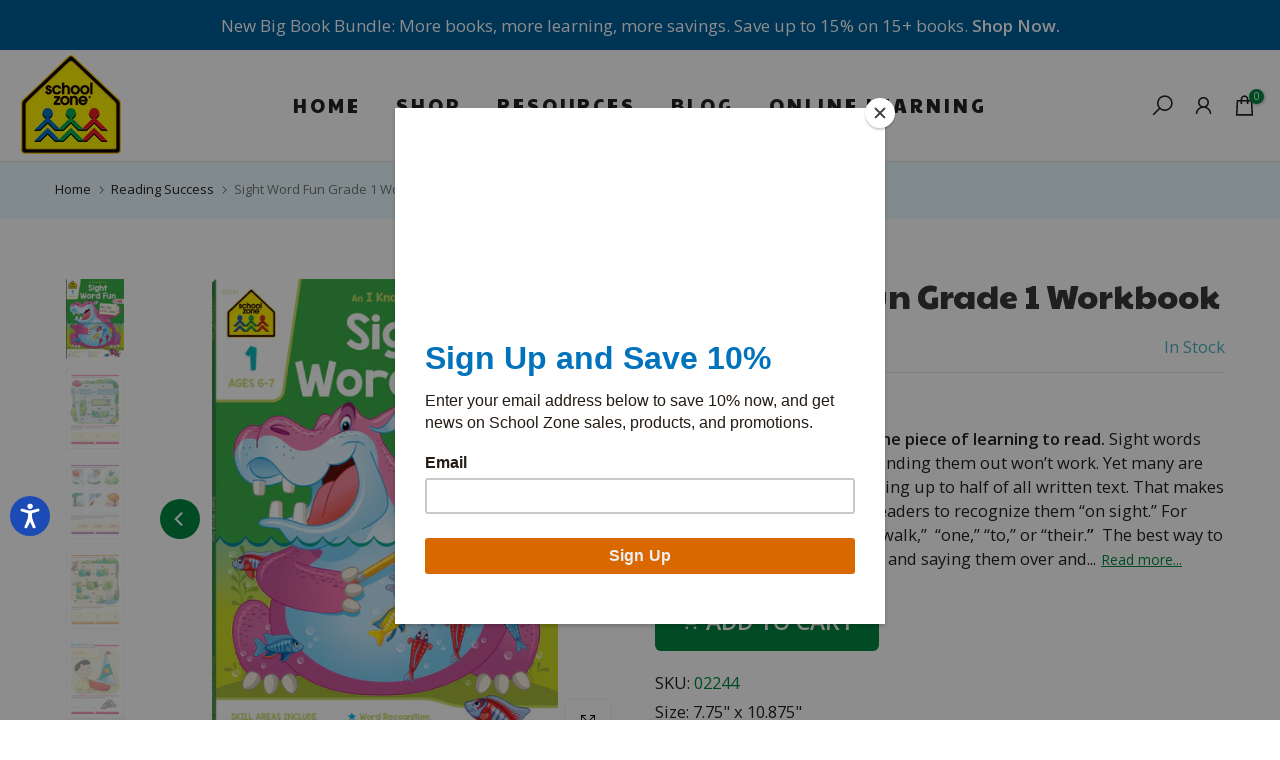

--- FILE ---
content_type: text/css
request_url: https://cdn.shopify.com/s/files/1/0665/6222/8463/files/280.b4512a21.storeFrontContainer.chunk.css
body_size: 3764
content:
.IconsModule_flits_form_header_img__ri-lF{margin-bottom:15px;width:50px;fill:var(--contentTextColor)}.IconsModule_flits_nav_caret_icon__guqCn{display:none;float:right;height:12px;position:relative;top:6px;transform:rotate(-90deg);width:12px}.IconsModule_flits_next_button__hcCic,.IconsModule_flits_prev_button__yCvP1{height:20px;width:20px}.IconsModule_flits_plus_icon__zUr2i{color:green;height:18px;margin-right:12px;width:18px}.IconsModule_flits_minus_icon__9VeNS{color:red;height:18px;margin-right:12px;width:18px}.IconsModule_flits_product_tag__5kIGS{color:var(--contentTextColor)!important;height:18px;margin-right:5px;width:18px}.IconsModule_flits_filter_icon__Hwm\+d{height:15px;width:15px}@media screen and (max-width:992px){.IconsModule_flits_nav_caret_icon__guqCn{display:block}}@media screen and (max-width:1025px){.IconsModule_flits_product_tag__5kIGS{height:16px;width:16px}.IconsModule_flits_form_header_img__ri-lF{width:40px}}.SpentRuleChartMessage_flits_current_credit_info__3rsVn{color:var(--contentTextColor);font-size:12px;text-align:center}.SpentRuleChartMessage_flits_current_balance_title__6rGZq{color:var(--contentTextColor);font-size:14px;font-weight:700;margin:0}.SpentRuleChartMessage_flits_mobile_box_card__UsE6k{background:#fff;border-radius:5px;box-shadow:0 2px 5px #00000029,0 2px 10px #0000001f;height:100%;width:100%}.SpentRuleChartMessage_flits_chart_box_card__ycHTH{align-items:center;display:-ms-flexbox;display:none;justify-content:space-evenly;padding:10px 20px}@media screen and (max-width:767px){.SpentRuleChartMessage_flits_chart_box_card__ycHTH{display:flex}}@media screen and (max-width:460px){.SpentRuleChartMessage_flits_current_credit_info__3rsVn{font-size:10px}.SpentRuleChartMessage_flits_current_balance_title__6rGZq{font-size:12px}.SpentRuleChartMessage_flits_spend_credit_tag_line__irTlK{font-size:10px}}.HowToSpentHeaderChart1Module_flits_chart_container__fcgev{height:auto;text-align:center;width:auto}.HowToSpentHeaderChart1Module_flits_chart_title__UrVsD{color:var(--contentTextColor);font-size:12px;white-space:nowrap}.HowToSpentHeaderChart1Module_flits_p_top__IAAog{margin-bottom:3px!important}.HowToSpentHeaderChart1Module_flits_credit_chart__H1sIz{height:94px;margin:auto;width:94px}.HowToSpentHeaderChart1Module_flits_credit_chart__H1sIz svg{height:100%!important;width:100%!important}@media screen and (max-width:1025px){.HowToSpentHeaderChart1Module_flits_credit_chart__H1sIz{height:65px;width:65px}}@media screen and (max-width:860px){.HowToSpentHeaderChart1Module_flits_credit_chart__H1sIz{height:56px;width:56px}}.FromAdminHeaderModule_flits_account_box_header__8YoS2{align-items:center;background:#fff;border-radius:10px;box-shadow:0 1px 1px #00000029,0 0 5px #0000001f;display:flex;height:100%;margin-bottom:15px;padding:10px 20px;width:100%}.FromAdminHeaderModule_flits_header_title__HFhcN{color:var(--contentTextColor);display:block;font-size:18px;font-weight:100;margin:auto;text-align:center;text-transform:capitalize!important}.FromAdminHeaderModule_flits_mobile__D86iF{display:none}@media screen and (max-width:1025px){.FromAdminHeaderModule_flits_header_title__HFhcN{font-size:16px}}@media screen and (max-width:767px){.FromAdminHeaderModule_flits_account_box_header__8YoS2{display:none;font-size:16px}.FromAdminHeaderModule_flits_p_10__-aI1e{padding:10px!important}.FromAdminHeaderModule_flits_mobile__D86iF{display:block}.FromAdminHeaderModule_flits_mobile_box_card__-e9zT{background:#fff;border-radius:5px;box-shadow:0 2px 5px #00000029,0 2px 10px #0000001f;height:100%;width:100%}.FromAdminHeaderModule_flits_header_title__HFhcN{color:var(--contentTextColor);display:block;font-size:14px;font-weight:100;margin:-17.5px 35px 0;overflow:hidden;position:relative;text-align:center;width:calc(100% - 70px);z-index:1}}.FromAdminCardModule_flits_rule_card__gsox7{background:#fff;border-radius:10px;box-shadow:0 10px 25px #31315d1a;color:var(--contentTextColor);display:block;height:auto;margin:0 10px 10px 0;min-height:180px;order:1;overflow:hidden;padding:15px 15px 60px;position:relative;width:calc(33.33333% - 10px)}.FromAdminCardModule_flits_rule_title__jSvO3{color:var(--contentTextColor);font-size:14px;font-weight:600;margin-bottom:10px}.FromAdminCardModule_flits_rule_description__0rKDE{color:var(--contentTextColor);font-size:12px;margin:0}.FromAdminCardModule_flits_rule_footer__87E-L{align-items:center;bottom:15px;display:flex;position:absolute;right:15px;width:calc(100% - 30px)}.FromAdminCardModule_flits_rule_image__Y6i9Q{height:25px;margin-left:auto;min-height:25px;min-width:25px;width:25px}.FromAdminCardModule_flits_rule_image__Y6i9Q img{display:block;height:100%;max-height:100%;max-width:100%;width:100%}@media screen and (max-width:860px){.FromAdminCardModule_flits_rule_description__0rKDE,.FromAdminCardModule_flits_rule_title__jSvO3{font-size:12px}.FromAdminCardModule_flits_rule_image__Y6i9Q{height:20px;min-height:20px;min-width:20px;width:20px}}@media screen and (max-width:800px){.FromAdminCardModule_flits_rule_card__gsox7{width:calc(50% - 10px)}}@media screen and (max-width:767px){.FromAdminCardModule_flits_rule_card__gsox7{border-radius:5px;width:calc(33.33333% - 10px)}}@media screen and (max-width:600px){.FromAdminCardModule_flits_rule_card__gsox7{width:calc(50% - 10px)}}@media screen and (max-width:460px){.FromAdminCardModule_flits_rule_card__gsox7{width:calc(100% - 10px)}}.HowToEarnHeaderChartModule_flits_chart_container__LSUPY{height:auto;text-align:center;width:auto}.HowToEarnHeaderChartModule_flits_chart_title__\+R\+ik{color:var(--contentTextColor);font-size:12px;white-space:nowrap}.HowToEarnHeaderChartModule_flits_p_top__m45--{margin-bottom:3px!important}.HowToEarnHeaderChartModule_flits_credit_chart__Qb\+f9{height:94px;margin:auto;width:94px}.HowToEarnHeaderChartModule_flits_credit_chart__Qb\+f9 svg{height:100%!important;width:100%!important}@media screen and (max-width:1025px){.HowToEarnHeaderChartModule_flits_credit_chart__Qb\+f9{height:65px;width:65px}}@media screen and (max-width:860px){.HowToEarnHeaderChartModule_flits_credit_chart__Qb\+f9{height:56px;width:56px}}@media screen and (max-width:767px){.HowToEarnHeaderChartModule_flits_chart_container__LSUPY{left:0;position:absolute}.HowToEarnHeaderChartModule_flits_chart_title__\+R\+ik{font-size:8px}.HowToEarnHeaderChartModule_flits_credit_chart__Qb\+f9{height:50px;width:50px}}.HowToEarnContentWrapperModule_flits_account_box__CSNNb{height:100%;position:relative;width:100%}.HowToEarnContentWrapperModule_flits_how_to_earn_container__Y42c2{animation:HowToEarnContentWrapperModule_flitsFadeIn__ZxN7y .7s}.HowToEarnContentWrapperModule_flits_mobile_account_box__5Wy24{display:none}@keyframes HowToEarnContentWrapperModule_flitsFadeIn__ZxN7y{0%{opacity:0}to{opacity:1}}@media screen and (max-width:767px){.HowToEarnContentWrapperModule_flits_account_box__CSNNb{display:none!important}.HowToEarnContentWrapperModule_flits_mobile_account_box__5Wy24{display:block}.HowToEarnContentWrapperModule_flits_pb_30__E\+5dJ{padding-bottom:30px!important}.HowToEarnContentWrapperModule_flits_with_box_shadow__BcjO4{box-shadow:0 2px 5px #00000029,0 2px 10px #0000001f}.HowToEarnContentWrapperModule_flits_mobile_box_card__TWwDW{background:#fff;border-radius:5px;box-shadow:0 2px 5px #00000029,0 2px 10px #0000001f;height:100%;width:100%}.HowToEarnContentWrapperModule_flits_header_title__lyK\+V{background-image:linear-gradient(90deg,#17a2ff,#7252ff);color:var(--contentTextColor);color:#fff;display:block;font-size:14px;font-weight:100;margin:-17.5px 35px 0;overflow:hidden;position:relative;text-align:center;width:calc(100% - 70px);z-index:1}.HowToEarnContentWrapperModule_flits_navigation_header__WJfD1{align-items:center;background:#fff;border-radius:5px;display:flex;flex-direction:column;justify-content:flex-start;padding:15px;position:relative;width:100%}.HowToEarnContentWrapperModule_flits_logout_button__sv2jW{cursor:pointer;height:18px;left:15px;position:absolute;top:15px;width:18px}.HowToEarnContentWrapperModule_flits_p_10__T1H4w{padding:10px!important}.HowToEarnContentWrapperModule_flits_logout_button__sv2jW path{stroke:var(--contentTextColor)}.HowToEarnContentWrapperModule_flits_user_avatar__meJQW{align-items:center;background-color:var(--navigationHoverBGColor);border-radius:100%;display:flex!important;height:61px;justify-content:center;margin-right:0;min-height:61px;min-width:61px;position:absolute;top:-30.5px;width:61px}.HowToEarnContentWrapperModule_flits_user_avatar__meJQW:after{color:var(--navigationTextColor);content:attr(data-flits-name);display:block;font-size:26px;font-weight:700;text-transform:uppercase}.HowToEarnContentWrapperModule_flits_navigation_header_content__qn98W{align-items:center;display:flex;height:70px;justify-content:center;margin-top:30px;position:relative;width:100%}}.HowToEarnHeaderImageModule_flits_credit_header_img__F6vIC{height:94px;width:94px}@media screen and (max-width:1025px){.HowToEarnHeaderImageModule_flits_credit_header_img__F6vIC{height:65px;width:65px}}@media screen and (max-width:860px){.HowToEarnHeaderImageModule_flits_credit_header_img__F6vIC{height:56px;width:56px}}@media screen and (max-width:767px){.HowToEarnHeaderImageModule_flits_credit_header_img__F6vIC{height:50px;position:absolute;right:0;width:50px}.HowToEarnHeaderImageModule_flits_credit_header_img__F6vIC svg{height:100%;width:100%}}.HowToEarnHeaderModule_flits_account_box_header__y0OQ4{align-items:center;background:#fff;border-radius:10px;box-shadow:0 1px 1px #00000029,0 0 5px #0000001f;display:flex;height:100%;margin-bottom:15px;padding:10px 20px;width:100%}@media screen and (max-width:767px){.HowToEarnHeaderModule_flits_account_box_header__y0OQ4{display:none}}.HowToEarnHeaderTitleModule_flits_header_title__\+IiNH{color:var(--contentTextColor);display:block;font-size:18px;font-weight:100;margin:auto;text-align:center;text-transform:capitalize!important}.HowToEarnHeaderTitleModule_flits_header_title__\+IiNH strong{font-weight:700}@media screen and (max-width:1025px){.HowToEarnHeaderTitleModule_flits_header_title__\+IiNH{font-size:16px}}.FromAdminCardWrapperModule_flits_container_box__aM5RT{height:100%;width:100%}.FromAdminCardWrapperModule_flits_box_card__Q31j4{background:#fff;border-radius:10px;box-shadow:0 1px 1px #00000029,0 0 5px #0000001f;padding:20px;width:100%}.FromAdminCardWrapperModule_flits_rules_card_list__4FWTJ{animation:FromAdminCardWrapperModule_flitsFadeIn__oLRbT .7s}.FromAdminCardWrapperModule_flits_p_0__ZsRN8{padding:0!important}.FromAdminCardWrapperModule_flits_d_flex__qKfaO{display:flex!important}.FromAdminCardWrapperModule_flits_flex_wrap__8pH2R{flex-wrap:wrap!important}.FromAdminCardWrapperModule_flits_p_20__Lm8Jo{padding:20px!important}.FromAdminCardWrapperModule_flits_pb_10__PQdhg{padding-bottom:10px!important}.FromAdminCardWrapperModule_flits_pr_10__0kYMR{padding-right:10px!important}.FromAdminCardWrapperModule_flits_rules_card__NQcwZ{animation:FromAdminCardWrapperModule_flitsFadeIn__oLRbT .7s}.FromAdminCardWrapperModule_flits_mobile_container_box__eeBGE{display:none;height:100%;width:100%}.FromAdminCardWrapperModule_flits_mt_25__9HRhO{margin-top:25px!important}@keyframes FromAdminCardWrapperModule_flitsFadeIn__oLRbT{0%{opacity:0}to{opacity:1}}@media screen and (max-width:767px){.FromAdminCardWrapperModule_flits_mobile_container_box__eeBGE{display:block}.FromAdminCardWrapperModule_flits_align_items_stretch__f\+upP{align-items:stretch!important}.FromAdminCardWrapperModule_flits_container_box__aM5RT{display:none}}.FromAdminContentWrapperModule_flits_account_box__rp\+1a{height:100%;position:relative;width:100%}.FromAdminContentWrapperModule_flits_mobile__ae1Oq,.FromAdminContentWrapperModule_flits_navigation_header__4Yrjh{display:none}@media screen and (max-width:767px){.FromAdminContentWrapperModule_flits_account_box__rp\+1a{display:none}.FromAdminContentWrapperModule_flits_mobile__ae1Oq{display:block}.FromAdminContentWrapperModule_flits_box_card__QKymm{background:none;border-radius:0;box-shadow:none;padding:0}.FromAdminContentWrapperModule_flits_pb_30__ALcmO{padding-bottom:30px!important}.FromAdminContentWrapperModule_flits_get__IUGjx,.FromAdminContentWrapperModule_flits_with_box_shadow__kPWG0{box-shadow:0 2px 5px #00000029,0 2px 10px #0000001f}.FromAdminContentWrapperModule_flits_get__IUGjx{background:#fff}.FromAdminContentWrapperModule_flits_navigation_header__4Yrjh{align-items:center;background:#fff;border-radius:5px;display:flex;flex-direction:column;justify-content:flex-start;padding:15px;position:relative;width:100%}.FromAdminContentWrapperModule_flits_logout_button__ublym{cursor:pointer;height:18px;left:15px;position:absolute;top:15px;width:18px}.FromAdminContentWrapperModule_flits_logout_button__ublym path{stroke:var(--contentTextColor)}.FromAdminContentWrapperModule_flits_mt_25__FbeUb{margin-top:25px!important}.FromAdminContentWrapperModule_flits_user_avatar__3rRNF{align-items:center;background-color:var(--navigationHoverBGColor);border-radius:100%;display:flex!important;height:61px;justify-content:center;margin-right:0;min-height:61px;min-width:61px;position:absolute;top:-30.5px;width:61px}.FromAdminContentWrapperModule_flits_wishlist_product_list__jdk2Q{align-items:center;display:flex;flex-wrap:wrap;padding-bottom:0;padding-right:0}.FromAdminContentWrapperModule_flits_user_avatar__3rRNF:after{color:var(--navigationTextColor);content:attr(data-flits-name);display:block;font-size:26px;font-weight:700;text-transform:uppercase}.FromAdminContentWrapperModule_flits_navigation_header_content__IUHFK{align-items:center;display:flex;height:70px;justify-content:center;margin-top:30px;position:relative;width:100%}}.HowToSpentContainerWrapperModule_flits_container_box__p8XHl{height:100%;width:100%}.HowToSpentContainerWrapperModule_flits_how_to_spend_inner_container__q63BP{animation:HowToSpentContainerWrapperModule_flitsFadeIn__qrh7\+ .7s}@keyframes HowToSpentContainerWrapperModule_flitsFadeIn__qrh7\+{0%{opacity:0}to{opacity:1}}@media screen and (max-width:767px){.HowToSpentContainerWrapperModule_flits_mt_25__dF5Zw{margin-top:25px!important}}.HowToSpentContainerModule_flits_mobile__wJX6q{display:none}.HowToSpentContainerModule_flits_desktop__jRmTG{display:block}@media screen and (max-width:767px){.HowToSpentContainerModule_flits_desktop__jRmTG{display:none}.HowToSpentContainerModule_flits_mobile__wJX6q{display:block}}.SpentRuleContainerModule_flits_box_card__f6NU2{background:#fff;border-radius:10px;box-shadow:0 1px 1px #00000029,0 0 5px #0000001f;padding:20px;width:100%}.SpentRuleContainerModule_flits_spend_rules_range_container__0gjym{background-image:linear-gradient(90deg,#7252ff,#17a2ff)}.SpentRuleContainerModule_flits_cart_range_note__0Vn0j{color:var(--contentTextColor);font-size:12px;margin-bottom:15px!important;text-align:center}.SpentRuleContainerModule_flits_spend_rule_description__PQssi{color:#fff;font-size:14px;margin:0;padding:10px 20px;text-align:center}.SpentRuleContainerModule_flits_cart_range_slider__fCfsJ{align-items:center;display:flex;justify-content:space-between;list-style:none;margin:0 40px;padding:0;position:relative;width:calc(100% - 80px)}.SpentRuleContainerModule_flits_cart_range_slider__fCfsJ:before{background:#fff;background:#25d872;box-shadow:0 2px 5px #00000029,0 2px 10px #0000001f;box-shadow:none;content:"";height:5px;left:0;margin:auto;position:absolute;right:0;right:auto;top:14px;transition:width .5s;width:100%;width:0;z-index:0;z-index:1}.SpentRuleContainerModule_flits_cart_range_slider__fCfsJ:after{background:#fff;box-shadow:0 2px 5px #00000029,0 2px 10px #0000001f;content:"";height:5px;left:0;margin:auto;position:absolute;right:0;top:14px;transition:width .5s;width:100%;z-index:0}.SpentRuleContainerModule_flits_cart_range_slider__fCfsJ li{align-items:center;color:#0000;cursor:pointer;display:flex;font-size:12px;justify-content:center;padding-top:40px;position:relative;text-align:center;white-space:nowrap;width:30px}.SpentRuleContainerModule_flits_cart_range_slider__fCfsJ li:first-of-type{justify-content:flex-start}.SpentRuleContainerModule_flits_cart_range_slider__fCfsJ li.SpentRuleContainerModule_active__nYevi{color:var(--contentTextColor)}.SpentRuleContainerModule_flits_cart_range_slider__fCfsJ li:after,.SpentRuleContainerModule_flits_cart_range_slider__fCfsJ li:before{background:#fff;border-radius:30px;box-shadow:0 2px 5px #00000029,0 2px 10px #0000001f;content:"";height:30px;left:0;margin:auto;position:absolute;right:0;top:0;transform:scale(1);width:30px;z-index:3}.SpentRuleContainerModule_flits_cart_range_slider__fCfsJ li:after{background:#25d872;transform:scale(0);transition:all .5s;z-index:4}.SpentRuleContainerModule_flits_cart_range_slider__fCfsJ li.SpentRuleContainerModule_active__nYevi:after{transform:scale(1)}.SpentRuleContainerModule_flits_cart_range_slider__fCfsJ li:last-child{justify-content:flex-end}.SpentRuleContainerModule_flits_cart_range_slider__fCfsJ li:last-child:after{background:#0265d1}.SpentRuleContainerModule_flits_p_0__kMMIU{padding:0!important}.SpentRuleContainerModule_flits_divider__pm33i{margin:0 3px}@media screen and (max-width:860px){.SpentRuleContainerModule_flits_spend_rule_description__PQssi{font-size:12px}.SpentRuleContainerModule_flits_cart_range_slider__fCfsJ:after,.SpentRuleContainerModule_flits_cart_range_slider__fCfsJ:before{height:2.5px;top:8px}.SpentRuleContainerModule_flits_cart_range_slider__fCfsJ li{padding-top:25px;width:17px}.SpentRuleContainerModule_flits_cart_range_slider__fCfsJ li:after,.SpentRuleContainerModule_flits_cart_range_slider__fCfsJ li:before{height:17px;width:17px}}@media screen and (max-width:767px){.SpentRuleContainerModule_flits_mt_15__khHHe{margin-top:15px!important}.SpentRuleContainerModule_flits_box_card__f6NU2{background:#fff;border-radius:5px;box-shadow:0 2px 5px #00000029,0 2px 10px #0000001f;height:100%;width:100%}.SpentRuleContainerModule_flits_spend_rules_range_container__0gjym{background-image:linear-gradient(90deg,#7252ff,#17a2ff)}.SpentRuleContainerModule_flits_cart_range_container__kZeGe{padding:10px}}@media screen and (max-width:460px){.SpentRuleContainerModule_flits_cart_range_container__kZeGe{padding:10px}.SpentRuleContainerModule_flits_cart_range_slider__fCfsJ{margin:0 20px;width:calc(100% - 40px)}.SpentRuleContainerModule_flits_spend_rule_description__PQssi{font-size:12px}}.HowItWorkContainerModule_flits_box_card__ohXwm{background:#fff;border-radius:10px;box-shadow:0 1px 1px #00000029,0 0 5px #0000001f;padding:20px;width:100%}.HowItWorkContainerModule_flits_how_it_work_container__FO1sS{padding:50px 60px;position:relative}.HowItWorkContainerModule_flits_mt_15__boAgX{margin-top:15px!important}.HowItWorkContainerModule_flits_how_it_work_box__RoGFD{border-radius:0;padding:10px;position:relative}.HowItWorkContainerModule_flits_how_to_spend_rule_title__qQn6E{color:var(--contentTextColor);font-size:13px;font-weight:700;margin-bottom:15px!important;text-align:center}.HowItWorkContainerModule_flits_how_it_work_box__RoGFD ul{align-items:center;display:flex;justify-content:space-between;list-style:none;margin:0 60px;padding:0;position:relative;width:calc(100% - 120px)}.HowItWorkContainerModule_flits_how_it_work_box__RoGFD ul:before{background:#fff;box-shadow:0 2px 5px #00000029,0 2px 10px #0000001f;content:"";height:5px;left:0;margin:auto;position:absolute;right:0;top:22px;transition:width .5s;width:100%}.HowItWorkContainerModule_flits_how_it_work_box__RoGFD ul li{align-items:center;display:flex;font-size:12px;justify-content:center;padding-top:90px;position:relative;text-align:center;width:50px}.HowItWorkContainerModule_flits_how_it_work_box__RoGFD ul li:before{background:#fff;border-radius:10px;box-shadow:0 2px 5px #00000029,0 2px 10px #0000001f;content:"";height:50px;left:0;margin:auto;position:absolute;right:0;top:0;transform:scale(1);width:50px}.HowItWorkContainerModule_flits_how_it_work_box__RoGFD ul li svg{height:25px;left:12.5px;position:absolute;top:12.5px;width:25px}.HowItWorkContainerModule_flits_how_it_work_box__RoGFD ul li p{color:var(--contentTextColor);font-size:10px;position:absolute;text-align:center;top:60px;width:110px}@media screen and (max-width:860px){.HowItWorkContainerModule_flits_how_to_spend_rule_title__qQn6E{font-size:13px;font-weight:700;margin-bottom:15px;text-align:center}.HowItWorkContainerModule_flits_how_it_work_container__FO1sS{padding:30px 40px;position:relative}.HowItWorkContainerModule_flits_how_it_work_box__RoGFD ul{margin:0 45px;width:calc(100% - 90px)}.HowItWorkContainerModule_flits_how_it_work_box__RoGFD ul:before{height:2.5px;top:18px}.HowItWorkContainerModule_flits_how_it_work_box__RoGFD ul li{padding-top:75px;width:40px}.HowItWorkContainerModule_flits_how_it_work_box__RoGFD ul li:before{height:40px;width:40px}.HowItWorkContainerModule_flits_how_it_work_box__RoGFD ul li svg{height:20px;left:10px;top:10px;width:20px}.HowItWorkContainerModule_flits_how_it_work_box__RoGFD ul li p{color:var(--contentTextColor);font-size:8px;top:50px}}@media screen and (max-width:767px){.HowItWorkContainerModule_flits_how_to_spend_rule_title__qQn6E{color:#fff}.HowItWorkContainerModule_flits_box_card__ohXwm{background:#fff;border-radius:5px;box-shadow:0 2px 5px #00000029,0 2px 10px #0000001f;height:100%;width:100%}.HowItWorkContainerModule_flits_mt_15__boAgX{margin-top:0!important}.HowItWorkContainerModule_flits_header_title__RhNO0{background-image:linear-gradient(90deg,#17a2ff,#7252ff);color:var(--contentTextColor);color:#fff;display:block;font-size:14px;font-weight:100;margin:-17.5px 35px 0!important;overflow:hidden;position:relative;text-align:center;width:calc(100% - 70px);z-index:1}.HowItWorkContainerModule_flits_p_10__mt0dn{padding:10px!important}.HowItWorkContainerModule_flits_how_it_work_box__RoGFD{background:none;border-radius:0;box-shadow:none;padding:0;width:100%}.HowItWorkContainerModule_flits_how_it_work_box__RoGFD ul li p{color:#fff}}@media screen and (max-width:460px){.HowItWorkContainerModule_flits_how_to_spend_rule_title__qQn6E{font-size:12px;font-weight:100;margin-bottom:10px}.HowItWorkContainerModule_flits_how_it_work_container__FO1sS{margin-left:20px!important;margin-right:20px!important;width:calc(100% - 40px)}.HowItWorkContainerModule_flits_how_it_work_box__RoGFD ul{margin:0 20px;width:calc(100% - 40px)}.HowItWorkContainerModule_flits_how_it_work_box__RoGFD ul:before{top:14px}.HowItWorkContainerModule_flits_how_it_work_box__RoGFD ul li{padding-top:60px;width:30px}.HowItWorkContainerModule_flits_how_it_work_box__RoGFD ul li:before{height:30px;width:30px}.HowItWorkContainerModule_flits_how_it_work_box__RoGFD ul li svg{height:15px;left:7.5px;top:7.5px;width:15px}.HowItWorkContainerModule_flits_how_it_work_box__RoGFD ul li p{font-size:6px;top:40px;width:65px}}.ButtonComponentModule_flits_nav_item__4ztjR{margin:0 5px}.ButtonComponentModule_flits_nav_pil_link__5C6mf{background-color:var(--navigationBGColor);border-radius:5px;color:var(--navigationTextColor);cursor:pointer!important;display:block;font-size:16px;font-weight:600;line-height:1.5;padding:8px 16px;position:relative;text-align:center;text-transform:uppercas}.ButtonComponentModule_flits_nav_pil_link_active__gI78q:after{border-bottom:5px solid var(--navigationHoverBGColor);border-radius:0 0 5px 5px;bottom:0;content:"";display:block;left:0;position:absolute;right:0;width:100%}.HowToEarnCardModule_flits_mt_10__6fko0{margin-top:10px!important}.HowToEarnCardModule_flits_rule_card__T6GLU{background:#fff;border-radius:10px;box-shadow:0 10px 25px #31315d1a;color:var(--contentTextColor);display:block;height:auto;margin:0 10px 10px 0;min-height:180px;order:1;overflow:hidden;padding:15px 15px 60px;position:relative;width:calc(33.33333% - 10px)}.HowToEarnCardModule_flits_rule_title__WWk37{color:var(--contentTextColor);font-size:14px;font-weight:600;margin-bottom:10px!important}.HowToEarnCardModule_flits_rule_description__IvUkx{color:var(--contentTextColor);font-size:12px;margin:0}.HowToEarnCardModule_flits_rule_footer__56VRQ{align-items:center;bottom:15px;display:flex;position:absolute;right:15px;width:calc(100% - 30px)}.HowToEarnCardModule_flits_rule_image__ZmQRe{height:25px;margin-left:auto;min-height:25px;min-width:25px;width:25px}.HowToEarnCardModule_flits_rule_image__ZmQRe img{display:block;height:100%;max-height:100%;max-width:100%;width:100%}.HowToEarnCardModule_flits_rules_earn_overlay__2B\+Hi img{height:35px;margin:15px;width:35px}.HowToEarnCardModule_flits_rule_redirect_link__T28CV{align-items:center;color:#25d872!important;cursor:pointer!important;display:flex;font-size:12px;margin-top:5px}.HowToEarnCardModule_flits_rule_redirect_link__T28CV svg{height:15px;margin-right:5px;width:15px}.HowToEarnCardModule_flits_rules_earn_overlay__2B\+Hi{align-items:flex-end;background:#fff;bottom:0;display:flex;height:100%;left:0;opacity:.7;position:absolute;right:0;top:0;width:100%}.HowToEarnCardModule_flits_unlock_badge__FC0lK{align-items:center;border:1px solid #25d872;border-radius:31px;color:#25d872!important;display:flex;font-size:11px;font-weight:700;justify-content:center;margin-right:10px;min-height:25px;min-width:104px;outline:0;padding:0 10px;text-align:center}.HowToEarnCardModule_flits_rule_not_applicable__-iWZm{cursor:not-allowed;filter:grayscale(100%);order:3}.HowToEarnCardModule_flits_relation_equal__uzqWC{display:none}.HowToEarnCardModule_flits_register_order__K4O2F{order:2}.HowToEarnCardModule_flits_rule_earn_credit__xBb7l{color:var(--contentTextColor);font-size:12px;font-weight:700;margin-top:5px}@media screen and (max-width:860px){.HowToEarnCardModule_flits_rules_earn_overlay__2B\+Hi img{height:30px;width:30px}.HowToEarnCardModule_flits_rule_description__IvUkx{font-size:10px}.HowToEarnCardModule_flits_rule_image__ZmQRe{height:20px;min-height:20px;min-width:20px;width:20px}.HowToEarnCardModule_flits_rule_title__WWk37{font-size:12px}}@media screen and (max-width:800px){.HowToEarnCardModule_flits_rule_card__T6GLU{width:calc(50% - 10px)}}@media screen and (max-width:767px){.HowToEarnCardModule_flits_rule_card__T6GLU{border-radius:5px;width:calc(33.33333% - 10px)}.HowToEarnCardModule_flits_rule_earned__Syue8{order:2}}@media screen and (max-width:600px){.HowToEarnCardModule_flits_rules_earn_overlay__2B\+Hi img{height:25px;width:25px}.HowToEarnCardModule_flits_rule_card__T6GLU{width:calc(50% - 10px)}}@media screen and (max-width:460px){.HowToEarnCardModule_flits_rule_card__T6GLU{width:calc(100% - 10px)}}.RuleContentWrapperModule_flits_rule_card__iVBP4{color:var(--contentTextColor)!important;font-size:16px;line-height:1.5;margin:0 auto 20px;max-width:500px;width:100%}.RuleContentWrapperModule_flits_rule_box__icHRg{background-color:#fff;border-radius:5px;box-shadow:0 10px 25px #31315d1a;padding:15px;text-align:left;width:100%}.RuleContentWrapperModule_flits_crad_rule_content__ZNCIi{position:relative}.RuleContentWrapperModule_flits_z_dept_1__rs30w{box-shadow:0 2px 2px #00000024,0 1px 5px #0000001f,0 3px 1px -2px #0003}.RuleContentWrapperModule_flits_earned_rule__eSBPe{filter:grayscale(100%)}.ButtonWrapperModule_flits_nav__7PSl9{align-items:center;display:flex;justify-content:center;list-style:none;margin:0 0 20px;padding:0}.HowToSpentHeaderModule_flits_account_box_header__B1c47{align-items:center;background:#fff;border-radius:10px;box-shadow:0 1px 1px #00000029,0 0 5px #0000001f;display:flex;height:100%;margin-bottom:15px;padding:10px 20px;width:100%}@media screen and (max-width:767px){.HowToSpentHeaderModule_flits_account_box_header__B1c47{display:none}}.HowToSpentHeaderChart2Module_flits_chart_container__ZPxIf{height:auto;text-align:center;width:auto}.HowToSpentHeaderChart2Module_flits_chart_title__N436H{color:var(--contentTextColor);font-size:12px;white-space:nowrap}.HowToSpentHeaderChart2Module_flits_p_top__by7L5{margin-bottom:3px!important}.HowToSpentHeaderChart2Module_flits_credit_chart__f0EuL{height:94px;margin:auto;width:94px}.HowToSpentHeaderChart2Module_flits_credit_chart__f0EuL svg{height:100%!important;width:100%!important}@media screen and (max-width:1025px){.HowToSpentHeaderChart2Module_flits_credit_chart__f0EuL{height:65px;width:65px}}@media screen and (max-width:860px){.HowToSpentHeaderChart2Module_flits_credit_chart__f0EuL{height:56px;width:56px}}.HowToSpentHeaderTitleModule_flits_header_title__5VxW5{color:var(--contentTextColor);display:block;font-size:18px;font-weight:100;margin:auto;text-align:center;text-transform:capitalize!important}.HowToSpentHeaderTitleModule_flits_header_title__5VxW5 strong{font-weight:700}@media screen and (max-width:1025px){.HowToSpentHeaderTitleModule_flits_header_title__5VxW5{font-size:16px}}@media screen and (max-width:860px){.HowToSpentHeaderTitleModule_flits_header_title__5VxW5{font-size:16px}}.HowToEarnCardWrapperModule_flits_container_box__T4xCp{height:100%;width:100%}.HowToEarnCardWrapperModule_flits_box_card__0VoB7{background:#fff;border-radius:10px;box-shadow:0 1px 1px #00000029,0 0 5px #0000001f;padding:20px;width:100%}.HowToEarnCardWrapperModule_flits_rules_card_list__9-JA\+{animation:HowToEarnCardWrapperModule_flitsFadeIn__sZBbN .7s}.HowToEarnCardWrapperModule_flits_p_0__L7Haq{padding:0!important}.HowToEarnCardWrapperModule_flits_d_flex__zfaau{display:flex!important}.HowToEarnCardWrapperModule_flits_flex_wrap__eWjGU{flex-wrap:wrap!important}.HowToEarnCardWrapperModule_flits_p_20__h7oxG{padding:20px!important}.HowToEarnCardWrapperModule_flits_pb_10__BGG9V{padding-bottom:10px!important}.HowToEarnCardWrapperModule_flits_pr_10__5fnw2{padding-right:10px!important}.HowToEarnCardWrapperModule_flits_rules_card__yuaOY{animation:HowToEarnCardWrapperModule_flitsFadeIn__sZBbN .7s}.HowToEarnCardWrapperModule_flits_container_footer__O-Xtm{color:var(--contentTextColor);font-size:14px;padding:15px;text-align:center}.HowToEarnCardWrapperModule_flits_pt_0__G6VHM{padding-top:0!important}@keyframes HowToEarnCardWrapperModule_flitsFadeIn__sZBbN{0%{opacity:0}to{opacity:1}}@media screen and (max-width:767px){.HowToEarnCardWrapperModule_flits_align_items_stretch__0HhNe{align-items:stretch!important}.HowToEarnCardWrapperModule_flits_mt_25__Kc-hj{margin-top:25px!important}.HowToEarnCardWrapperModule_flits_box_card__0VoB7{box-shadow:none}}.HowToSpentContentWrapperModule_flits_account_box__z\+fXx{height:100%;position:relative;width:100%}.HowToSpentContentWrapperModule_flits_how_to_spend_container__mcUGA{animation:HowToSpentContentWrapperModule_flitsFadeIn__GrtLq .7s}.HowToSpentContentWrapperModule_flits_mobile_account_box__434zp{display:none}@keyframes HowToSpentContentWrapperModule_flitsFadeIn__GrtLq{0%{opacity:0}to{opacity:1}}@media screen and (max-width:767px){.HowToSpentContentWrapperModule_flits_account_box__z\+fXx{display:none!important}.HowToSpentContentWrapperModule_flits_mobile_account_box__434zp{display:block}.HowToSpentContentWrapperModule_flits_pb_30__BSW0b{padding-bottom:30px!important}.HowToSpentContentWrapperModule_flits_with_box_shadow__Sjzix{box-shadow:0 2px 5px #00000029,0 2px 10px #0000001f}.HowToSpentContentWrapperModule_flits_mobile_box_card__fw3VK{background:#fff;border-radius:5px;box-shadow:0 2px 5px #00000029,0 2px 10px #0000001f;height:100%;width:100%}.HowToSpentContentWrapperModule_flits_header_title__\+w3NB{background-image:linear-gradient(90deg,#17a2ff,#7252ff);color:var(--contentTextColor);color:#fff;display:block;font-size:14px;font-weight:100;margin:-17.5px 35px 0;overflow:hidden;position:relative;text-align:center;width:calc(100% - 70px);z-index:1}.HowToSpentContentWrapperModule_flits_navigation_header__-bTZo{align-items:center;background:#fff;border-radius:5px;display:flex;flex-direction:column;justify-content:flex-start;padding:15px;position:relative;width:100%}.HowToSpentContentWrapperModule_flits_logout_button__AjuQ7{cursor:pointer;height:18px;left:15px;position:absolute;top:15px;width:18px}.HowToSpentContentWrapperModule_flits_p_10__RaWMa{padding:10px!important}.HowToSpentContentWrapperModule_flits_logout_button__AjuQ7 path{stroke:var(--contentTextColor)}.HowToSpentContentWrapperModule_flits_user_avatar__AD45j{align-items:center;background-color:var(--navigationHoverBGColor);border-radius:100%;display:flex!important;height:61px;justify-content:center;margin-right:0;min-height:61px;min-width:61px;position:absolute;top:-30.5px;width:61px}.HowToSpentContentWrapperModule_flits_user_avatar__AD45j:after{color:var(--navigationTextColor);content:attr(data-flits-name);display:block;font-size:26px;font-weight:700;text-transform:uppercase}.HowToSpentContentWrapperModule_flits_navigation_header_content__BmpZ6{align-items:center;display:flex;height:70px;justify-content:center;margin-top:30px;position:relative;width:100%}}.HowToManageCreditContentWrapperModule_flits_tab_box_body__w9DUS{height:100%;padding:0 10px}.HowToManageCreditContentWrapperModule_flits_how_to_manage_container__c9jVM{animation:HowToManageCreditContentWrapperModule_flitsFadeIn__DzkpO .7s}@media screen and (max-width:992px){.HowToManageCreditContentWrapperModule_flits_tab_box_body__w9DUS{padding:10px}}@keyframes HowToManageCreditContentWrapperModule_flitsFadeIn__DzkpO{0%{opacity:0}to{opacity:1}}.RuleImageModule_flits_avatar__0knJN{height:40px;margin-top:4px;position:absolute;width:40px}.RuleImageModule_flits_rule_image__ZGfK9{border:0;height:100%;max-height:100%;max-width:100%;position:relative;width:100%}.RuleDataModule_flits_rule_header__8NPis{min-height:auto;padding-left:65px}.RuleDataModule_flits_rule_details__N4vzQ{font-weight:700}.RuleWrapperModule_flits_tab_pane__68vyw{display:none;flex-direction:column}.RuleWrapperModule_flits_nav_tab_active__Y2kx0{display:flex}

--- FILE ---
content_type: text/css
request_url: https://cdn.shopify.com/s/files/1/0665/6222/8463/files/2178.5fc070bc.storeFrontContainer.chunk.css
body_size: 7870
content:
input:-webkit-autofill,input:-webkit-autofill:active,input:-webkit-autofill:focus,input:-webkit-autofill:hover{-webkit-box-shadow:0 0 0 30px var(--inputBGColor) inset!important}.MyProfileSelectModule_flits_d_none__Owca-{display:none}.MyProfileSelectModule_flits_select_row__FJ5HU{align-items:center;display:flex;justify-content:space-between;position:relative;width:100%;width:auto}.MyProfileSelectModule_flits_input__Ba\+Fo{align-items:center;-webkit-appearance:none;-moz-appearance:none;appearance:none;border-radius:5px;color:var(--contentTextColor);cursor:pointer;display:-webkit-box;display:flex;justify-content:center;margin:0;outline:0;position:relative;vertical-align:initial;-webkit-text-fill-color:var(--contentTextColor);background:0 0!important;border:0;border:0!important;border-radius:0;font-size:16px;height:36px;line-height:1.2!important;padding:8px;text-align:right;transition:all .3s ease;width:100%}.MyProfileSelectModule_flits_input__Ba\+Fo:disabled{cursor:not-allowed;opacity:1!important}.MyProfileSelectModule_flits_select_arrow__6ODOe{align-items:center;display:flex;justify-content:center;overflow:hidden;pointer-events:none;position:absolute;right:8px}.MyProfileSelectModule_flits_input__Ba\+Fo[type=date]:focus,.MyProfileSelectModule_flits_input__Ba\+Fo[type=email]:focus,.MyProfileSelectModule_flits_input__Ba\+Fo[type=number]:focus,.MyProfileSelectModule_flits_input__Ba\+Fo[type=password]:focus,.MyProfileSelectModule_flits_input__Ba\+Fo[type=tel]:focus,.MyProfileSelectModule_flits_input__Ba\+Fo[type=text]:focus,.MyProfileSelectModule_flits_input_edit_mode__x3I8e:focus,.MyProfileSelectModule_flits_textarea__zso8Q:focus{border-color:var(--inputBGColor);box-shadow:var(--inputBoxShadow)}@media screen and (max-width:767px){.MyProfileSelectModule_flits_input_edit_mode__x3I8e{border:0;border-radius:0;padding:8px 25px 8px 8px!important;text-align:left}.MyProfileSelectModule_flits_select_row__FJ5HU{width:100%}}.MyProfileGenderModule_flits_gender_input_row__NhSeR{align-items:center;display:flex}.MyProfileGenderModule_flits_input_row__JcWpl{align-items:center;display:flex;height:auto;margin-bottom:5px;position:relative;width:100%}.MyProfileGenderModule_flits_input__FT8Jk[type=radio]{align-items:center;-webkit-appearance:none;-moz-appearance:none;border-radius:9999px;display:flex;height:21px;outline:0;width:21px;-webkit-box-pack:center;appearance:none;background:var(--inputBGColor);color:var(--contentTextColor);cursor:pointer;justify-content:center;margin:0;position:relative;transition:all .3s ease;vertical-align:initial;-webkit-text-fill-color:var(--contentTextColor);border:none}.MyProfileGenderModule_flits_input__FT8Jk[type=radio]:disabled{cursor:not-allowed}.MyProfileGenderModule_flits_input__FT8Jk[type=radio]:checked{background:var(--inputBGColor);border-color:var(--borderColor);transition:all .3s ease}.MyProfileGenderModule_flits_input__FT8Jk[type=radio]:after{align-items:center;background:var(--primaryButtonBGColor);border-radius:9999px;content:"";display:flex;height:19px;justify-content:center;opacity:0;position:absolute;transform:scale(.7);transition:all .3s ease;width:19px}.MyProfileGenderModule_flits_input__FT8Jk[type=radio]:checked:after{opacity:1;transform:scale(.5)}.MyProfileGenderModule_flits_input_label__yBTzU{cursor:default!important;display:block;margin-bottom:0;margin-left:7px}.MyProfileGenderModule_flits_mobile__tQyey{display:none}@media screen and (max-width:767px){.MyProfileGenderModule_flits_mobile__tQyey{display:flex;width:100%}.MyProfileGenderModule_flits_desktop__3u9Kg{display:none}}.MyProfileRowWrapperModule_flits_row__JUQIY{margin-left:-15px;margin-right:-15px}.MyProfileRowWrapperModule_flits_row__JUQIY:after,.MyProfileRowWrapperModule_flits_row__JUQIY:before{content:" ";display:table}.MyProfileRowWrapperModule_flits_row__JUQIY:after{clear:both}.MyProfileBirthDateModule_flits_dob_wrap__OHL6P{max-width:100%}.MyProfileBirthDateModule_flits_dob_wrap__OHL6P,.MyProfileBirthDateModule_flits_select_row__A12xy{align-items:center;display:flex;justify-content:space-between;position:relative;width:100%}.MyProfileBirthDateModule_flits_dd_select__TlML9,.MyProfileBirthDateModule_flits_mm_select__u2eCJ{max-width:80px}.MyProfileBirthDateModule_flits_input__NpoY2{align-items:center;-webkit-appearance:none;-moz-appearance:none;appearance:none;background:0 0!important;border:1px solid;border-color:var(--inputBGColor);border-radius:5px;color:var(--contentTextColor);cursor:pointer;display:flex;justify-content:center;margin:0;outline:0;position:relative;vertical-align:initial;width:100%;-webkit-text-fill-color:var(--contentTextColor);background:var(--inputBGColor)!important;font-size:16px;height:36px;line-height:1.2!important;padding:8px;transition:all .3s ease}.MyProfileBirthDateModule_flits_input__NpoY2:disabled{cursor:not-allowed}.MyProfileBirthDateModule_flits_select_arrow__gVxhR{align-items:center;display:flex;justify-content:center;overflow:hidden;pointer-events:none;position:absolute;right:8px}.MyProfileBirthDateModule_flits_input__NpoY2:focus,.MyProfileBirthDateModule_flits_input__NpoY2[type=date]:focus,.MyProfileBirthDateModule_flits_input__NpoY2[type=email]:focus,.MyProfileBirthDateModule_flits_input__NpoY2[type=number]:focus,.MyProfileBirthDateModule_flits_input__NpoY2[type=password]:focus,.MyProfileBirthDateModule_flits_input__NpoY2[type=tel]:focus,.MyProfileBirthDateModule_flits_input__NpoY2[type=text]:focus,.MyProfileBirthDateModule_flits_textarea__HqmTO:focus{border-color:var(--inputBGColor);box-shadow:var(--inputBoxShadow)}.MyProfileBirthDateModule_flits_mx_10__w3\+YW{margin-left:10px!important;margin-right:10px!important}@media screen and (max-width:767px){.MyProfileBirthDateModule_flits_dob_wrap__OHL6P{min-width:auto;width:auto}.MyProfileBirthDateModule_flits_select_row__A12xy{width:auto}.MyProfileBirthDateModule_flits_dd_select__TlML9,.MyProfileBirthDateModule_flits_mm_select__u2eCJ{max-width:80px}.MyProfileBirthDateModule_flits_input__NpoY2{background:0 0!important;border:0;padding:8px 25px 8px 8px;width:100%}.MyProfileBirthDateModule_flits_input__NpoY2:disabled{background:0 0!important;border:0;padding:8px;text-align:right;width:100%}.MyProfileBirthDateModule_flits_dd_select__TlML9:after,.MyProfileBirthDateModule_flits_mm_select__u2eCJ:after{background:var(--contentTextColor);bottom:0;content:"";height:1px;margin:auto;position:absolute;right:0;top:0;width:5px}.MyProfileBirthDateModule_flits_select_edit__YoYZk:after{display:none}}.MyProfileRowModule_flits_col_md_6__84878,.MyProfileRowModule_flits_col_sm_6__Jl7iW{min-height:1px;padding-left:15px;padding-right:15px;position:relative}.MyProfileRowModule_flits_mb_15__IMjT7{margin-bottom:15px!important}.MyProfileRowModule_flits_input_wrap__kfyFB{display:block;position:relative;width:100%}.MyProfileRowModule_flits_mt_15__J0slN{margin-top:15px!important}@media screen and (min-width:768px){.MyProfileRowModule_flits_col_sm_6__Jl7iW{float:left;width:50%}}@media screen and (max-width:767px){.MyProfileRowModule_flits_input_wrap__kfyFB{align-items:center;border-bottom:1px solid!important;border-color:#dae1e5!important;display:flex;justify-content:space-between}.MyProfileRowModule_flits_mt_15__J0slN{margin-top:0!important}.MyProfileRowModule_flits_mb_15__IMjT7{margin-bottom:0!important}}.MyProfileSaveButtonModule_flits_row__RvUdj{margin-left:-15px;margin-right:-15px}.MyProfileSaveButtonModule_flits_row__RvUdj:before{content:" ";display:table}.MyProfileSaveButtonModule_flits_row__RvUdj:after{clear:both;content:" ";display:table}.MyProfileSaveButtonModule_flits_text_center__WLWrD{text-align:center}.MyProfileSaveButtonModule_flits_col_md_12__XON\+C{min-height:1px;padding-left:15px;padding-right:15px;position:relative}.MyProfileSaveButtonModule_flits_mt_30__JHiC4{margin-top:30px!important}.MyProfileSaveButtonModule_flits_button__th5lM{background:#e0e1e2;border:none;border-radius:5px;color:#0009;cursor:pointer;display:inline-block;font-size:12px;font-style:normal;font-weight:700;line-height:14px;margin:0;min-height:14px;outline:0;padding:10px;text-align:center;text-decoration:none;text-shadow:none;text-transform:none;-webkit-user-select:none;user-select:none;vertical-align:initial;will-change:"";-webkit-tap-highlight-color:transparent;transition:all .3s}.MyProfileSaveButtonModule_flits_primary_btn__jr\+Hq{background:var(--primaryButtonBGColor)!important;border:1px solid var(--primaryButtonBGColor)!important;color:var(--primaryButtonTextColor)!important}.MyProfileSaveButtonModule_flits_primary_btn__jr\+Hq:hover{background:var(--primaryButtonHoverBGColor)!important;border:1px solid var(--primaryButtonHoverBGColor)!important;color:var(--primaryButtonTextColor)!important}.MyProfileSaveButtonModule_flits_profile_save_button__dS391{max-width:240px;width:100%}@media screen and (max-width:767px){.MyProfileSaveButtonModule_flits_pb_15__\+NQ88{padding-bottom:15px}.MyProfileSaveButtonModule_flits_px_0__siOtU{padding-left:0;padding-right:0}}.MyProfileEditButtonModule_flits_button_float__HhCGy{position:absolute;right:18px;top:18px}.MyProfileEditButtonModule_flits_button_icon__ofBzc{cursor:pointer;height:20px;width:20px}.MyProfileEditButtonModule_flits_button_icon__ofBzc svg{fill:var(--contentTextColor);pointer-events:none}.MyProfileCancelButtonModule_flits_button_float__KKMkd{position:absolute;right:18px;top:18px}.MyProfileCancelButtonModule_flits_button_icon__jXgei{cursor:pointer;height:20px;width:20px}.MyProfileCancelButtonModule_flits_button_icon__jXgei svg{fill:var(--contentTextColor);pointer-events:none}.MyProfileInputModule_flits_input__p2Kld[type=date],.MyProfileInputModule_flits_input__p2Kld[type=email],.MyProfileInputModule_flits_input__p2Kld[type=tel],.MyProfileInputModule_flits_input__p2Kld[type=text]{-webkit-appearance:none;-moz-appearance:none;border-radius:5px;display:flex;outline:0;padding:8px;width:100%;-webkit-box-align:center;align-items:center;appearance:none;background:0 0!important;border:1px solid;border-color:var(--inputBGColor);color:var(--contentTextColor)!important;cursor:text;font-size:16px;height:36px;justify-content:center;line-height:1.2!important;margin:0!important;position:relative;transition:all .3s ease;vertical-align:initial;-webkit-text-fill-color:var(--contentTextColor)!important;background:var(--inputBGColor)!important;font-style:normal;font-weight:400;opacity:1;-webkit-opacity:1;text-align:left}.MyProfileInputModule_flits_input__p2Kld[type=email]:disabled,.MyProfileInputModule_flits_input__p2Kld[type=email]:read-only,.MyProfileInputModule_flits_input__p2Kld[type=text]:disabled,.MyProfileInputModule_flits_input__p2Kld[type=text]:read-only{border-color:var(--inputBGColor);color:var(--contentTextColor)!important;cursor:not-allowed;-webkit-text-fill-color:var(--contentTextColor)!important}.MyProfileInputModule_flits_input__p2Kld[type=date]:focus,.MyProfileInputModule_flits_input__p2Kld[type=email]:focus,.MyProfileInputModule_flits_input__p2Kld[type=number]:focus,.MyProfileInputModule_flits_input__p2Kld[type=password]:focus,.MyProfileInputModule_flits_input__p2Kld[type=tel]:focus,.MyProfileInputModule_flits_input__p2Kld[type=text]:focus,.MyProfileInputModule_flits_textarea__TklBz:focus{border-color:var(--inputBGColor);box-shadow:var(--inputBoxShadow)}@media screen and (max-width:767px){.MyProfileInputModule_flits_input__p2Kld[type=email],.MyProfileInputModule_flits_input__p2Kld[type=tel],.MyProfileInputModule_flits_input__p2Kld[type=text]{background:0 0!important;border:0;border-radius:0;padding:8px;text-align:right;width:100%}.MyProfileInputModule_flits_mobile_edit__oyl50{text-align:left!important}}.ContactUsModalModule_flits_modal__KPpg3{background:#fff;border-radius:5px;line-height:1.5;margin:70px 15px 30px;overflow:visible!important;padding:20px;position:relative;transition:all 5s ease-in-out;width:auto}.ContactUsModalModule_flits_h3__p8zkR{line-height:1.2}.ContactUsModalModule_flits_popup_icon_text__Hw6U0{align-items:center;box-sizing:border-box;display:flex;flex-direction:column;justify-content:center;margin:auto auto 20px;text-align:center;width:100%}.ContactUsModalModule_flits_close_button__jQUbB{color:#000!important;cursor:pointer!important;font-family:monospace!important;font-size:30px!important;height:19px!important;position:absolute!important;right:9px;top:5px;width:22px!important}.ContactUsModalModule_flits_popup_icon__f1Qad{align-items:center;background:var(--primaryButtonBGColor)!important;border-radius:100px;box-shadow:0 0 8px #5fbeaa6e;display:flex;height:70px;justify-content:center;position:absolute;text-align:center;top:-35px;width:70px}.ContactUsModalModule_flits_popup_icon__f1Qad svg{height:50px;width:50px}.ContactUsModalModule_flits_popup_text__hgIDh{margin-top:25px;text-align:center}.ContactUsModalModule_flits_popup_header_title__sJbYR{color:#656565;color:var(--contentTextColor,#656565);font-size:22px;font-weight:700;margin:auto}.ContactUsModalModule_flits_popup_header_sub_text__cyzsl{color:#656565;color:var(--contentTextColor,#656565);font-size:15px;font-weight:400;margin:10px 0 0}.ContactUsModalModule_flits_contact_form__vw49Y{margin:0!important}.ContactUsModalModule_flits_row__OWH9E{margin-left:-15px;margin-right:-15px}.ContactUsModalModule_flits_row__OWH9E:after,.ContactUsModalModule_flits_row__OWH9E:before{content:" ";display:table}.ContactUsModalModule_flits_row__OWH9E:after{clear:both}.ContactUsModalModule_flits_input__Xwf5M{align-items:center;-webkit-appearance:none;-moz-appearance:none;appearance:none;background:var(--primaryButtonBGColor);border:none;border:1px solid var(--primaryButtonBGColor);border-radius:50px;color:var(--primaryButtonTextColor);cursor:pointer;display:flex;font-size:16px;font-weight:700;justify-content:center;margin:auto;min-width:120px;outline:0;padding:8px 10px;position:relative;text-transform:uppercase;-webkit-transition:all .3s ease;transition:all .3s ease;vertical-align:initial;width:auto}.ContactUsModalModule_flits_input__Xwf5M:hover{background:var(--primaryButtonHoverBGColor)!important;border:1px solid var(--primaryButtonHoverBGColor)!important;color:var(--primaryButtonTextColor)!important}@media screen and (min-width:700px){.ContactUsModalModule_flits_modal__KPpg3{margin:70px auto 0;max-width:680px}}.OrderCardModule_flits_order_card__whkrq{background:#fff;border-radius:10px;box-shadow:0 2px 5px #00000029,0 2px 10px #0000001f;margin-top:15px;overflow:hidden}.OrderCardModule_flits_order_card__whkrq:first-of-type{margin-top:0}.OrderDetailModule_flits_order_details__hxEtO{background:#fff;border-radius:10px 10px 0 0;box-shadow:0 2px 5px #00000029,0 2px 10px #0000001f}.OrderDetailInfoModule_flits_order_information__8CRPX{border-bottom:1px solid #dae1e5;padding:5px 15px}.OrderDetailInfoModule_flits_order_information_row__-cYFC{align-items:center;display:flex;justify-content:space-between;padding:5px 0}.OrderDetailInfoModule_flits_order_information_row__-cYFC:nth-child(2){display:none}.OrderDetailInfoModule_flits_order_date__8z4S8{font-size:15px;font-weight:700}.OrderDetailInfoModule_flits_order_label__pHB8u{font-size:13px;font-weight:400}.OrderDetailInfoModule_flits_order_value__3MR\+P{font-size:15px;font-weight:700}.OrderDetailInfoModule_flits_view_order_button__BMs4k{align-items:center;cursor:pointer;display:flex;white-space:nowrap}.OrderDetailInfoModule_flits_view_order_button__BMs4k span{color:var(--contentTextColor);font-size:15px;vertical-align:middle}.OrderDetailInfoModule_flits_view_order_button__BMs4k svg{height:6px;margin-left:8px;transform:rotate(0);transition:all .5s;vertical-align:middle;width:6px;fill:var(--contentTextColor)}.OrderDetailInfoModule_flits_view_order_button__BMs4k.OrderDetailInfoModule_flits_active__9qjcb svg{transform:rotate(91deg)}@media screen and (max-width:1025px){.OrderDetailInfoModule_flits_order_label__pHB8u{font-size:11px}.OrderDetailInfoModule_flits_order_date__8z4S8,.OrderDetailInfoModule_flits_order_value__3MR\+P,.OrderDetailInfoModule_flits_view_order_button__BMs4k span{font-size:13px}}@media screen and (max-width:860px){.OrderDetailInfoModule_flits_order_information_row__-cYFC:first-of-type div:nth-child(n+2){display:none}.OrderDetailInfoModule_flits_order_information_row__-cYFC:first-of-type div:last-child{display:block}.OrderDetailInfoModule_flits_order_information_row__-cYFC:nth-child(2){display:flex}}@media screen and (max-width:460px){.OrderDetailInfoModule_flits_order_date__8z4S8,.OrderDetailInfoModule_flits_order_label__pHB8u,.OrderDetailInfoModule_flits_order_value__3MR\+P,.OrderDetailInfoModule_flits_view_order_button__BMs4k span{font-size:9px}}.ContactUsButtonModule_flits_mx_15__DP\+HP{margin-left:15px!important;margin-right:15px!important}.ContactUsButtonModule_flis_my_10__LPe93{margin-bottom:10px!important;margin-top:10px!important}.ContactUsButtonModule_flits_button__us4q9{background:#e0e1e2 none;background:#e0e1e2;border:none;border-radius:5px;color:#0009;cursor:pointer;display:inline-block;font-family:Lato,Helvetica Neue,Arial,Helvetica,sans-serif;font-size:14px;font-size:12px;font-style:normal;font-weight:700;line-height:14px;margin:0;min-height:14px;outline:0;padding:10px;text-align:center;text-decoration:none;text-shadow:none;text-transform:none;-webkit-user-select:none;user-select:none;vertical-align:initial;will-change:"";-webkit-tap-highlight-color:transparent;transition:all .3s}.ContactUsButtonModule_flits_secondary_btn__0T\+Dq{background:0 0;border:1px solid var(--secondaryButtonBGColor);color:var(--secondaryButtonTextColor)}.ContactUsButtonModule_flits_secondary_btn__0T\+Dq:hover{background:var(--secondaryButtonBGColor)!important;border:1px solid var(--secondaryButtonBGColor)!important;color:var(--primaryButtonTextColor)!important}.OrderDetailActionModule_flits_order_button_grp__o6zcF{display:flex;-ms-flex-line-pack:center;align-items:center;justify-content:flex-end}.ReOrderButtonModule_flits_mx_15__FpTWk{margin-left:15px!important;margin-right:15px!important}.ReOrderButtonModule_flis_my_10__gEmTj{margin-bottom:10px!important;margin-top:10px!important}.ReOrderButtonModule_flits_button__aovkb{background:#e0e1e2;border:none;border-radius:5px;color:#0009;cursor:pointer;display:inline-block;font-size:12px;font-style:normal;font-weight:700;line-height:14px;margin:0;min-height:14px;outline:0;padding:10px;text-align:center;text-decoration:none;text-shadow:none;text-transform:none;transition:opacity .1s ease,background-color .1s ease,color .1s ease,box-shadow .1s ease,background .1s ease;-webkit-user-select:none;user-select:none;vertical-align:initial;will-change:"";-webkit-tap-highlight-color:transparent;transition:all .3s}.ReOrderButtonModule_flits_button__aovkb:disabled{background-image:none!important;box-shadow:none!important;cursor:default;opacity:.45!important;outline:medium none invert!important;outline:initial!important;outline-offset:0!important;pointer-events:none!important}.ReOrderButtonModule_flits_primary_btn__JNFWL{background:var(--primaryButtonBGColor);border:1px solid var(--primaryButtonBGColor);color:var(--primaryButtonTextColor)}.ReOrderButtonModule_flits_primary_btn__JNFWL:hover{background:var(--primaryButtonHoverBGColor)!important;border:1px solid var(--primaryButtonHoverBGColor)!important;color:var(--primaryButtonTextColor)!important}.ReOrderButtonModule_flits_margin__Vwbl0{margin-bottom:10px;margin-top:10px}.OrderGrandTotalModule_flits_grand_total__BKvgV{align-items:flex-start;background:#606060;display:flex;justify-content:space-between;padding:8px 15px}.OrderGrandTotalModule_flits_grand_total__BKvgV p{color:#fff;font-size:15px;margin:0}.OrderGrandTotalModule_flits_strong__fofLL{font-weight:700}@media screen and (max-width:1025px){.OrderGrandTotalModule_flits_grand_total__BKvgV p{font-size:13px}}@media screen and (max-width:460px){.OrderGrandTotalModule_flits_grand_total__BKvgV p{font-size:9px}}.OrderAddressModule_flits_order_address__Cz\+or{background:#fff;border:0;box-shadow:0 2px 5px #00000029,0 2px 10px #0000001f;padding:5px 15px}.OrderAddressModule_flits_order_address_row__oONGI{align-items:center;display:flex;justify-content:space-between;padding:5px 0}.OrderAddressModule_flits_address_view_button__s1rxN{cursor:pointer}.OrderAddressModule_flits_address_view_button__s1rxN span{font-size:15px;vertical-align:middle}.OrderAddressModule_flits_address_view_button__s1rxN svg{height:6px;margin-left:8px;transform:rotate(0);transition:all .5s;vertical-align:middle;width:6px;fill:var(--contentTextColor)}.OrderAddressModule_flits_address_view_button__s1rxN.OrderAddressModule_flits_active__ZtQok svg{transform:rotate(91deg)}.OrderAddressModule_flits_order_label__9stoM{font-size:13px;font-weight:400}.OrderAddressModule_flits_order_value__57\+cm{font-size:15px;font-weight:700}@media screen and (max-width:1025px){.OrderAddressModule_flits_order_value__57\+cm{font-size:13px}.OrderAddressModule_flits_order_label__9stoM{font-size:11px}.OrderAddressModule_flits_address_view_button__s1rxN span{font-size:13px}}@media screen and (max-width:460px){.OrderAddressModule_flits_address_view_button__s1rxN span{font-size:9px}.OrderAddressModule_flits_order_label__9stoM,.OrderAddressModule_flits_order_value__57\+cm{font-size:7px}}.OrderAddressDetailModule_flits_address_breakdown__uOFA8{transition:all .5s}.OrderAddressDetailModule_flits_address_row__Luq3R{align-items:flex-start;border-top:1px solid #dae1e5;display:flex;padding:8px 15px}.OrderAddressDetailModule_flits_address_row__Luq3R p:first-of-type{white-space:nowrap}.OrderAddressDetailModule_flits_strong__pWQL3{font-weight:700}.OrderAddressDetailModule_flits_mr_5__en\+P\+{margin-right:5px!important}.OrderAddressDetailModule_flits_address_row__Luq3R p{color:var(--contentTextColor);font-size:15px;margin:0}@media screen and (max-width:1025px){.OrderAddressDetailModule_flits_address_row__Luq3R p{font-size:13px}}@media screen and (max-width:460px){.OrderAddressDetailModule_flits_address_row__Luq3R p{font-size:9px}}.OrderItemDetailModule_flits_price_row__NLpP8{align-items:flex-start;border-top:1px solid #dae1e5;display:flex;justify-content:space-between;padding:8px 15px}.OrderItemDetailModule_flits_price_row__NLpP8 p{color:var(--contentTextColor);font-size:15px;margin:0}.OrderItemDetailModule_flits_strong__EbStD{font-weight:700}.OrderItemDetailModule_flits_discount_code__TM6mO{font-size:12px;font-weight:600;margin:0}@media screen and (max-width:1025px){.OrderItemDetailModule_flits_discount_code__TM6mO{font-size:10px}.OrderItemDetailModule_flits_price_row__NLpP8 p{font-size:13px}}@media screen and (max-width:460px){.OrderItemDetailModule_flits_price_row__NLpP8 p{font-size:9px}}.OrderSliderModule_flits_slider__WNcvU{box-sizing:border-box;display:block;position:relative;-webkit-user-select:none;user-select:none;-webkit-tap-highlight-color:transparent;touch-action:auto}.OrderSliderModule_flits_line_items__5\+YSZ{height:157px;margin:0;overflow:hidden;padding:15px 35px}.OrderSliderModule_flits_slider_slide__XPsi0{float:left;height:100%;min-height:1px}.OrderSliderModule_flits_order_item__24rUQ{flex:0 0 25%;margin:0 10px;text-align:center;width:95px}.OrderSliderModule_flits_product_image_thumbnail__v7rru{background:#fff;border-radius:5px;box-shadow:0 2px 5px #00000029,0 2px 10px #0000001f;height:77px;margin:auto auto 10px;max-width:100%;min-width:77px;overflow:hidden;position:relative;width:77px}.OrderSliderModule_flits_product_image_thumbnail__v7rru img{bottom:0;cursor:pointer;left:0;margin:auto;max-height:100%;max-width:100%;position:absolute;right:0;top:0;z-index:0}.OrderSliderModule_flits_badge__GioqO{background:#000;border-radius:5px;box-sizing:border-box;color:#fff;cursor:default;font-size:12px;font-weight:700;height:20px;line-height:20px;min-width:20px;padding:0 5px;position:absolute;right:0;text-align:center;top:0;white-space:nowrap;z-index:2}.OrderSliderModule_flits_product_quantity_badge__oxFU\+{background:var(--badgeBGColor)!important;color:var(--badgeTextColor)!important}.OrderSliderModule_flits_link__vycow{color:var(--linkColor)!important;cursor:pointer!important}.OrderSliderModule_flits_text_ellipsis__tNx-m{display:block;overflow:hidden;text-overflow:ellipsis;white-space:nowrap}.OrderSliderModule_flits_product_name__bx\+TB,.OrderSliderModule_flits_product_price__lT5UJ{color:var(--contentTextColor);font-size:14px;margin:0}.OrderSliderModule_flits_product_price__lT5UJ{font-weight:700}.OrderSliderModule_flits_slider_arrow__ViMv-{background:0 0;border:none;color:#0000;cursor:pointer;display:block;font-size:0;height:20px;line-height:0;outline:0;padding:0;position:absolute;top:50%;transform:translateY(-50%);width:20px;z-index:11}.OrderSliderModule_flits_slider_arrow__ViMv- img{height:20px!important;width:20px!important}.OrderSliderModule_flits_slider_prev__AawJX{left:12.5px}.OrderSliderModule_flits_slider_next__TeFIw{right:12.5px}.OrderSliderModule_flits_slider_arrow__ViMv-{top:35%}.OrderSliderModule_flits_line_items__5\+YSZ button:before{content:""!important}.OrderSliderModule_flits_line_items__5\+YSZ button:disabled{cursor:not-allowed!important;opacity:.25!important}.OrderSliderModule_flits_ribbion_overlay__DVrcM{height:100%;left:0;overflow:hidden;pointer-events:none;position:absolute;top:0;transition:width .4s ease,height .4s ease;width:100%;z-index:1}.OrderSliderModule_flits_bottom_full__8v\+HC{bottom:0;color:var(--contentTextColor)!important;left:0;margin:0;position:absolute;text-align:center;width:100%}.OrderSliderModule_flits_ribbion__MbFQV{background:#ed1b24;color:#fff!important;font-size:10px;font-weight:700;line-height:normal;margin:0;padding:3px 6px;text-align:center;text-transform:uppercase}.OrderSliderModule_flits_ribbion__MbFQV:before{right:100%}.OrderSliderModule_flits_ribbion__MbFQV:after,.OrderSliderModule_flits_ribbion__MbFQV:before{background:inherit;content:"";height:100%;margin:0 -1px;min-width:55px;position:absolute;top:0;width:100%}.OrderSliderModule_flits_ribbion__MbFQV:after{left:100%}.OrderSliderModule_flits_product_not_exist__nP0uD{align-items:center;background:rgba(0,0,0,.369);bottom:0;color:#fff;display:flex;font-size:11px;font-weight:700;justify-content:center;left:0;padding:5px;position:absolute;right:0;top:0;width:100%;z-index:2}@media screen and (max-width:1025px){.OrderSliderModule_flits_order_item__24rUQ{width:85px}.OrderSliderModule_flits_product_image_thumbnail__v7rru{height:70px;min-width:70px;width:70px}.OrderSliderModule_flits_product_name__bx\+TB,.OrderSliderModule_flits_product_price__lT5UJ{font-size:12px}.OrderSliderModule_flits_product_quantity_badge__oxFU\+{font-size:10px;height:18px;line-height:18px;min-width:18px}.OrderSliderModule_flits_product_not_exist__nP0uD{font-size:9px}.OrderSliderModule_flits_line_items__5\+YSZ{height:144px}}@media screen and (max-width:460px){.OrderSliderModule_flits_product_image_thumbnail__v7rru{height:55px;min-width:55px;width:55px}.OrderSliderModule_flits_product_name__bx\+TB{font-size:9px}.OrderSliderModule_flits_order_item__24rUQ{width:75px}.OrderSliderModule_flits_product_quantity_badge__oxFU\+{font-size:8px;height:13px;line-height:13px;min-width:13px}.OrderSliderModule_flits_product_price__lT5UJ{font-size:9px}.OrderSliderModule_flits_line_items__5\+YSZ{height:121px}}.ModalInputFieldModule_flits_popup_mb_15__UJ11V{margin-bottom:15px!important}.ModalInputFieldModule_flits_col_md_6__dSo3W,.ModalInputFieldModule_flits_col_sm_12__EMenF,.ModalInputFieldModule_flits_col_sm_6__u5RV0{min-height:1px;padding-left:15px;padding-right:15px;position:relative}.ModalInputFieldModule_flits_input_wrap__OFKqB{position:relative;width:100%}.ModalInputFieldModule_flits_input_icon__oZ--Q{align-items:center;border-right:1px solid;border-color:var(--borderColor);bottom:0;color:var(--contentTextColor);display:flex;height:36px;justify-content:center;left:0;position:absolute;width:36px;z-index:1}.ModalInputFieldModule_flits_input_wrap__OFKqB label{font-size:14px}.ModalInputFieldModule_flits_input__QtVHZ[type=text]{align-items:center;-webkit-appearance:none;-moz-appearance:none;appearance:none;background:0 0!important;border:1px solid;border-color:var(--borderColor);border-radius:7px;color:var(--contentTextColor)!important;cursor:text;display:flex;font-size:16px;font-style:normal;font-weight:400;height:36px;justify-content:center;line-height:1.2!important;margin:0!important;outline:0;padding:8px 8px 8px 44px;position:relative;text-align:left;transition:all .3s ease;vertical-align:initial;width:100%}.ModalInputFieldModule_flits_form_alert__gHt65{color:#d20000;font-size:12px;position:relative}.ModalInputFieldModule_flits_error_icon__nzlk6:before{content:"*"}.ModalInputFieldModule_flits_adjust_width__yE11G{width:100%!important}.ModalInputFieldModule_flits_input_error__DC-zm{background-color:#fff!important;border:1px solid #d20000!important}@media screen and (min-width:768px){.ModalInputFieldModule_flits_col_sm_12__EMenF,.ModalInputFieldModule_flits_col_sm_6__u5RV0{float:left;width:50%}.ModalInputFieldModule_flits_col_sm_12__EMenF{width:100%}}@media screen and (min-width:992px){.ModalInputFieldModule_flits_col_md_6__dSo3W{width:50%}}.ModalReasonModule_flits_col_md_12__euH6S{min-height:1px;padding-left:15px;padding-right:15px;position:relative}.ModalReasonModule_flits_popup_mb_15__VoweP{margin-bottom:15px!important}.ModalReasonModule_flits_input_wrap__8QxCV{position:relative;width:100%}.ModalReasonModule_flits_input_wrap__8QxCV label{font-size:14px}.ModalReasonModule_flits_select_row__wrUVX{align-items:center;display:flex;justify-content:space-between;position:relative;width:100%}.ModalReasonModule_flits_input__mVbrz{align-items:center;-webkit-appearance:none;-moz-appearance:none;appearance:none;background:0 0;border:1px solid;border-color:var(--borderColor);border-radius:5px;color:var(--contentTextColor);cursor:auto;display:flex;font-size:15px;height:36px;justify-content:center;line-height:1.2!important;margin:0;outline:0;padding:8px 30px 8px 8px;position:relative;transition:all .3s ease;vertical-align:initial;width:100%}.ModalReasonModule_flits_select_arrow__teV5m{align-items:center;display:flex;justify-content:center;overflow:hidden;pointer-events:none;position:absolute;right:8px}.ModalReasonModule_flits_form_alert__YB3rC{color:#d20000;font-size:12px;position:relative}.ModalReasonModule_flits_error_icon__bsxBX:before{content:"*"}.ModalReasonModule_flits_input_error__uNJRt{background-color:#fff!important;border:1px solid #d20000!important}.ModalMessageModule_flits_col_md_12__1iVvm{min-height:1px;padding-left:15px;padding-right:15px;position:relative}.ModalMessageModule_flits_popup_mb_15__Pvv5Z{margin-bottom:15px!important}.ModalMessageModule_flits_input_wrap__4JyVA{position:relative;width:100%}.ModalMessageModule_flits_input_wrap__4JyVA label{font-size:14px}.ModalMessageModule_flits_form_message__mF0lw{align-items:center;-webkit-appearance:none;-moz-appearance:none;appearance:none;background:0 0!important;border:1px solid;border-color:var(--borderColor);border-radius:7px;color:var(--contentTextColor)!important;cursor:text;display:flex;font-size:16px;font-style:normal;font-weight:400;height:auto;justify-content:center;line-height:1.2!important;margin:0!important;outline:0;padding:8px;position:relative;text-align:left;transition:all .3s ease;vertical-align:initial;width:100%}.ModalMessageModule_flits_text_count__EEIgo{bottom:-18px;color:#656565;font-size:12px;position:absolute;right:0}.ModalMessageModule_flits_form_alert__ALeIj{color:#d20000;font-size:12px;position:relative}.ModalMessageModule_flits_error_icon__wGQQg:before{content:"*"}.ModalMessageModule_flits_input_error__o4nCD{background-color:#fff!important;border:1px solid #d20000!important}.ModalContactModule_flits_popup_mb_15__1Fxsh{margin-bottom:15px!important}.ModalContactModule_flits_col_md_6__sklPW,.ModalContactModule_flits_col_sm_12__gytgH,.ModalContactModule_flits_col_sm_6__WPY\+D{min-height:1px;padding-left:15px;padding-right:15px;position:relative}.ModalContactModule_flits_input_wrap__sPwe7{position:relative;width:100%}.ModalContactModule_flits_input_wrap__sPwe7 label{font-size:14px}.ModalContactModule_flits_input_icon__AhEtx{align-items:center;border-right:1px solid;border-color:var(--borderColor);bottom:0;color:var(--contentTextColor);display:flex;height:36px;justify-content:center;left:0;position:absolute;width:36px;z-index:1}.ModalContactModule_flits_input__3Wl-J[type=text]{align-items:center;-webkit-appearance:none;-moz-appearance:none;appearance:none;background:0 0!important;border:none;border-radius:7px;color:var(--contentTextColor)!important;cursor:text;display:flex;font-size:16px;font-style:normal;font-weight:400;height:36px;justify-content:center;line-height:1.2!important;margin:0!important;outline:0;padding:8px 8px 8px 44px;text-align:left;transition:all .3s ease;vertical-align:initial;width:100%}.ModalContactModule_flits_input__3Wl-J[type=text]:disabled{background:0 0;border-color:var(--borderColor);cursor:not-allowed;opacity:.9}.ModalContactModule_flits_country_code_textbox__4vCy6{border:0;border-radius:0;bottom:0;left:0;position:absolute;width:50px}.ModalContactModule_flits_country_code_textbox__4vCy6:disabled{background:0 0!important;cursor:auto!important;opacity:1!important}.ModalContactModule_flits_input__3Wl-J[type=tel]{align-items:center;-webkit-appearance:none;-moz-appearance:none;appearance:none;background:0 0!important;border:1px solid;border-color:var(--borderColor);border-radius:7px;color:var(--contentTextColor)!important;cursor:text;display:flex;font-size:16px;font-style:normal;font-weight:400;height:36px;justify-content:center;line-height:1.2!important;margin:0!important;outline:0;padding:8px 72px 8px 8px;position:relative;text-align:left;transition:all .3s ease;vertical-align:initial;width:100%}.ModalContactModule_flits_form_alert__rL3y-{color:#d20000;font-size:12px;position:relative}.ModalContactModule_flits_error_icon__UxKWS:before{content:"*"}@media screen and (min-width:768px){.ModalContactModule_flits_col_sm_12__gytgH,.ModalContactModule_flits_col_sm_6__WPY\+D{float:left;width:50%}.ModalContactModule_flits_col_sm_12__gytgH{width:100%}}@media screen and (min-width:992px){.ModalContactModule_flits_col_md_6__sklPW{width:50%}}.MyOrderContentWrapperModule_flits_container_box__MYJfz{height:100%;width:100%}.MyOrderContentWrapperModule_flits_order_list_container__gO2zn{animation:MyOrderContentWrapperModule_flitsFadeIn__\+Z4TQ .7s}.MyOrderContentWrapperModule_flits_mt_25__r96at{margin-top:25px!important}.MyOrderContentWrapperModule_flits_px_15__MkVWa{padding-left:15px!important;padding-right:15px!important}.MyOrderContentWrapperModule_flits_pb_15__hnlIH{padding-bottom:15px!important}.MyOrderContentWrapperModule_flits_clearfix__gRVqZ:after{clear:both;content:" ";display:table}.MyOrderContentWrapperModule_flits_clearfix__gRVqZ:before{content:" ";display:table}@keyframes MyOrderContentWrapperModule_flitsFadeIn__\+Z4TQ{0%{opacity:0}to{opacity:1}}.MyOrderContentWrapperModule_flits_navigation_header__u1-IE{display:none}@media screen and (max-width:767px){.MyOrderContentWrapperModule_flits_box_card__fGfi1{background:none;border-radius:0;box-shadow:none;padding:0}.MyOrderContentWrapperModule_flits_navigation_header__u1-IE{align-items:center;background:#fff;border-radius:5px;display:flex;flex-direction:column;justify-content:flex-start;padding:15px;position:relative;width:100%}.MyOrderContentWrapperModule_flits_logout_button__i2vH2{cursor:pointer;height:18px;left:15px;position:absolute;top:15px;width:18px}.MyOrderContentWrapperModule_flits_logout_button__i2vH2 path{stroke:var(--contentTextColor)}.MyOrderContentWrapperModule_flits_mt_25__r96at{margin-top:25px!important}.MyOrderContentWrapperModule_flits_user_avatar__gVZSE{align-items:center;background-color:var(--navigationHoverBGColor);border-radius:100%;display:flex!important;height:61px;justify-content:center;margin-right:0;min-height:61px;min-width:61px;position:absolute;top:-30.5px;width:61px}.MyOrderContentWrapperModule_flits_wishlist_product_list__pIjXX{align-items:center;display:flex;flex-wrap:wrap;padding-bottom:0;padding-right:0}.MyOrderContentWrapperModule_flits_user_avatar__gVZSE:after{color:var(--navigationTextColor);content:attr(data-flits-name);display:block;font-size:26px;font-weight:700;text-transform:uppercase}.MyOrderContentWrapperModule_flits_navigation_header_content__fKOx1{align-items:center;display:flex;height:70px;justify-content:center;margin-top:30px;position:relative;width:100%}}.FormSubmitModalModule_flits_modal__Um-RU{background:#fff;border-radius:5px;margin:70px 15px 30px!important;overflow:hidden!important;padding:20px!important;position:relative;transition:all 5s ease-in-out;width:auto}.FormSubmitModalModule_flits_close_button__-K06N{color:#000!important;cursor:pointer!important;font-family:monospace!important;font-size:30px!important;height:19px!important;position:absolute!important;right:9px;top:5px;width:22px!important}.FormSubmitModalModule_flits_success_popup_bg__VlrKQ{bottom:0;height:100%;left:0;position:absolute;right:0;top:0;width:100%}.FormSubmitModalModule_flits_paper_plane__BGiMO{opacity:.3;position:absolute}.FormSubmitModalModule_flits_paper_plane_2__kkeAS{bottom:-21px;left:12px;transform:rotate(-15deg)}.FormSubmitModalModule_flits_paper_plane_1__uH8yy{right:51px;top:20px;transform:rotate(-20deg)}.FormSubmitModalModule_flits_bg_bubble__eyoCF{background:#c3c3c3;border-radius:100%;display:none;opacity:.2;position:absolute}.FormSubmitModalModule_flits_bubble_1__X3pNX{height:50px;left:20px;top:-10px;width:50px}.FormSubmitModalModule_flits_bubble_2__mGxxi{height:100px;right:47px;top:-49px;width:100px}.FormSubmitModalModule_flits_bubble_3__eo9rD{bottom:-63px;height:100px;left:29px;width:100px}.FormSubmitModalModule_flits_bubble_4__h6aqp{bottom:8px;height:80px;right:60px;width:80px}.FormSubmitModalModule_flits_form_success__tlcSr{position:relative}.FormSubmitModalModule_flits_form_success_icon__X502c{display:block;line-height:1.5;margin-left:auto;margin-right:auto;margin-top:30px;position:relative;text-align:center;width:100px}.FormSubmitModalModule_flits_form_success_icon__X502c svg{height:100px;width:100px}.FormSubmitModalModule_flits_popup_message__d5Ck1{color:#2d2626;font-size:15px;letter-spacing:.5px;line-height:1.5;margin:0;text-align:center}.FormSubmitModalModule_flits_popup_message_1__DhwAF{font-size:20px;font-weight:600;margin-bottom:7px}.FormSubmitModalModule_flits_contactus_success_btn__B04E3{align-items:center;background:#009960!important;border:none;border:1px solid #009960!important;border-radius:50px;color:#fff;cursor:pointer;display:flex;font-size:16px;font-weight:700;justify-content:center;margin:15px auto auto;min-width:120px;outline:0;padding:8px 10px;padding:8px 10px!important;position:relative;text-transform:uppercase;transition:all .3s ease;vertical-align:initial;width:auto}@media screen and (min-width:520px){.FormSubmitModalModule_flits_modal__Um-RU{margin:70px auto 0!important;max-width:500px!important}}.MyProfileCustomTextFieldModule_flits_input__vTqlF[type=date],.MyProfileCustomTextFieldModule_flits_input__vTqlF[type=email],.MyProfileCustomTextFieldModule_flits_input__vTqlF[type=tel],.MyProfileCustomTextFieldModule_flits_input__vTqlF[type=text]{-webkit-appearance:none;-moz-appearance:none;border-radius:5px;display:flex;outline:0;padding:8px;width:100%;-webkit-box-align:center;align-items:center;appearance:none;background:0 0!important;border:1px solid;border-color:var(--inputBGColor);color:var(--contentTextColor);cursor:text;font-size:16px;font-style:normal;font-weight:400;height:36px;justify-content:center;line-height:1.2!important;margin:0!important;opacity:1;-webkit-opacity:1;position:relative;text-align:left;transition:all .3s ease;vertical-align:initial;-webkit-text-fill-color:var(--contentTextColor)!important;background:var(--inputBGColor)!important}.MyProfileCustomTextFieldModule_flits_input__vTqlF[type=text]:disabled,.MyProfileCustomTextFieldModule_flits_input__vTqlF[type=text]:read-only{-webkit-text-fill-color:var(--contentTextColor)!important;border-color:var(--inputBGColor);color:var(--contentTextColor);cursor:not-allowed}.MyProfileCustomTextFieldModule_customer_custom_field_required_error_message__jQOhh{color:red!important;margin:0}.MyProfileCustomTextFieldModule_customer_custom_field_description__vazDU{color:grey;margin-top:5px}.MyProfileCustomTextFieldModule_customer_custom_field_required_error_message__jQOhh:before{content:"*"}.MyProfileCustomTextFieldModule_customer_custom_field_description_icon__xzr0R{display:inline-block;height:20px;width:20px}.MyProfileCustomTextFieldModule_customer_custom_field_description_text__4SfVu{margin:0;vertical-align:super}.MyProfileCustomTextFieldModule_flits_input__vTqlF[type=date]:focus,.MyProfileCustomTextFieldModule_flits_input__vTqlF[type=email]:focus,.MyProfileCustomTextFieldModule_flits_input__vTqlF[type=number]:focus,.MyProfileCustomTextFieldModule_flits_input__vTqlF[type=password]:focus,.MyProfileCustomTextFieldModule_flits_input__vTqlF[type=tel]:focus,.MyProfileCustomTextFieldModule_flits_input__vTqlF[type=text]:focus,.MyProfileCustomTextFieldModule_flits_textarea__KBvNM:focus{border-color:var(--inputBGColor);box-shadow:var(--inputBoxShadow)}.MyProfileCustomTextFieldModule_flits_input__vTqlF::-webkit-input-placeholder{color:var(--contentTextColor)!important}.MyProfileCustomTextFieldModule_flits_input__vTqlF::-moz-placeholder{color:var(--contentTextColor)!important}.MyProfileCustomTextFieldModule_flits_input__vTqlF:-ms-input-placeholder{color:var(--contentTextColor)!important}.MyProfileCustomTextFieldModule_flits_input__vTqlF:-moz-placeholder{color:var(--contentTextColor)!important}@media screen and (max-width:767px){.MyProfileCustomTextFieldModule_flits_input__vTqlF[type=text]{background:0 0!important;border:0;border-radius:0;width:100%}.MyProfileCustomTextFieldModule_flits_input__vTqlF[type=text]:disabled{padding:8px;text-align:right}.MyProfileCustomTextFieldModule_customer_custom_field_description__vazDU{bottom:0;left:8px;position:absolute}.MyProfileCustomTextFieldModule_customer_custom_field_required_error_message__jQOhh{left:8px;position:absolute;top:35px}}.MyProfileCustomDateFieldModule_flits_dob_wrap__Aj6En{align-items:center;display:flex;justify-content:space-between;justify-content:normal;max-width:100%;position:relative;width:100%}.MyProfileCustomDateFieldModule_flits_select_row__wk4eE{align-items:center;display:flex;justify-content:space-between;position:relative;width:100%}.MyProfileCustomDateFieldModule_flits_input__eMRsf{align-items:center;-webkit-appearance:none;-moz-appearance:none;border-radius:5px;display:flex;outline:0;width:100%;-webkit-box-pack:center;appearance:none;background:0 0!important;border:1px solid;border-color:var(--inputBGColor);color:var(--contentTextColor);cursor:pointer;justify-content:center;margin:0;position:relative;vertical-align:initial;-webkit-text-fill-color:var(--contentTextColor);background:var(--inputBGColor)!important;font-size:16px;height:36px;line-height:1.2!important;padding:8px;transition:all .3s ease}.MyProfileCustomDateFieldModule_flits_input__eMRsf:disabled{color:var(--contentTextColor);-webkit-text-fill-color:var(--contentTextColor);cursor:not-allowed}.MyProfileCustomDateFieldModule_flits_select_arrow__41ZEx{align-items:center;display:flex;justify-content:center;overflow:hidden;pointer-events:none;position:absolute;right:8px}.MyProfileCustomDateFieldModule_flits_dd_select__mU-45,.MyProfileCustomDateFieldModule_flits_mm_select__e-9sr{max-width:80px}.MyProfileCustomDateFieldModule_flits_mx_10__W7bMm{margin-left:10px!important;margin-right:10px!important}.MyProfileCustomDateFieldModule_customer_custom_field_required_error_message__LU1gY{color:red!important;margin:0}.MyProfileCustomDateFieldModule_customer_custom_field_description__FwbgL{color:grey;margin-top:5px}.MyProfileCustomDateFieldModule_customer_custom_field_description_icon__QJPUE{display:inline-block;height:20px;width:20px}.MyProfileCustomDateFieldModule_customer_custom_field_required_error_message__LU1gY:before{content:"*"}.MyProfileCustomDateFieldModule_customer_custom_field_description_text__ZP2mn{margin:0;vertical-align:super}.MyProfileCustomDateFieldModule_flits_input__eMRsf:focus,.MyProfileCustomDateFieldModule_flits_input__eMRsf[type=date]:focus,.MyProfileCustomDateFieldModule_flits_input__eMRsf[type=email]:focus,.MyProfileCustomDateFieldModule_flits_input__eMRsf[type=number]:focus,.MyProfileCustomDateFieldModule_flits_input__eMRsf[type=password]:focus,.MyProfileCustomDateFieldModule_flits_input__eMRsf[type=tel]:focus,.MyProfileCustomDateFieldModule_flits_input__eMRsf[type=text]:focus,.MyProfileCustomDateFieldModule_flits_select_edit__VJnYc:focus,.MyProfileCustomDateFieldModule_flits_textarea__t9kRU:focus{border-color:var(--inputBGColor);box-shadow:var(--inputBoxShadow)}@media screen and (max-width:767px){.MyProfileCustomDateFieldModule_flits_dob_wrap__Aj6En{min-width:auto;width:auto}.MyProfileCustomDateFieldModule_flits_select_row__wk4eE{width:auto}.MyProfileCustomDateFieldModule_flits_dd_select__mU-45,.MyProfileCustomDateFieldModule_flits_mm_select__e-9sr{max-width:80px}.MyProfileCustomDateFieldModule_flits_input__eMRsf{background:0 0!important;border:0;padding:8px 25px 8px 8px;width:100%}.MyProfileCustomDateFieldModule_flits_input__eMRsf:disabled{background:0 0!important;border:0;padding:8px;text-align:right;width:100%}.MyProfileCustomDateFieldModule_customer_custom_field_description__FwbgL{bottom:0;left:8px;position:absolute}.MyProfileCustomDateFieldModule_flits_dd_select__mU-45:after,.MyProfileCustomDateFieldModule_flits_mm_select__e-9sr:after{background:var(--contentTextColor);bottom:0;content:"";height:1px;margin:auto;position:absolute;right:0;top:0;width:5px}.MyProfileCustomDateFieldModule_flits_select_edit__VJnYc:after{display:none}}.MyProfileCustomAlphaNumericFieldModule_flits_input__bNOUx[type=date],.MyProfileCustomAlphaNumericFieldModule_flits_input__bNOUx[type=email],.MyProfileCustomAlphaNumericFieldModule_flits_input__bNOUx[type=tel],.MyProfileCustomAlphaNumericFieldModule_flits_input__bNOUx[type=text]{-webkit-appearance:none;-moz-appearance:none;border-radius:5px;display:flex;outline:0;padding:8px;width:100%;-webkit-box-align:center;align-items:center;appearance:none;background:0 0!important;background:var(--inputBGColor)!important;border:1px solid;border-color:var(--inputBGColor);color:var(--contentTextColor);cursor:text;font-size:16px;font-style:normal;font-weight:400;height:36px;justify-content:center;line-height:1.2!important;margin:0!important;opacity:1;-webkit-opacity:1;position:relative;text-align:left;transition:all .3s ease;vertical-align:initial}.MyProfileCustomAlphaNumericFieldModule_flits_input__bNOUx[type=text]:disabled,.MyProfileCustomAlphaNumericFieldModule_flits_input__bNOUx[type=text]:read-only{color:var(--contentTextColor);cursor:not-allowed;-webkit-text-fill-color:var(--contentTextColor)!important;border-color:var(--inputBGColor)}.MyProfileCustomAlphaNumericFieldModule_customer_custom_field_required_error_message__vsKvX{color:red!important;margin:0}.MyProfileCustomAlphaNumericFieldModule_customer_custom_field_required_error_message__vsKvX:before{content:"*"}.MyProfileCustomAlphaNumericFieldModule_customer_custom_field_description__MvkCk{color:grey;margin-top:5px}.MyProfileCustomAlphaNumericFieldModule_customer_custom_field_description_icon__\+c-Ul{display:inline-block;height:20px;width:20px}.MyProfileCustomAlphaNumericFieldModule_customer_custom_field_description_text__oD\+9O{margin:0;vertical-align:super}.MyProfileCustomAlphaNumericFieldModule_flits_input__bNOUx[type=date]:focus,.MyProfileCustomAlphaNumericFieldModule_flits_input__bNOUx[type=email]:focus,.MyProfileCustomAlphaNumericFieldModule_flits_input__bNOUx[type=number]:focus,.MyProfileCustomAlphaNumericFieldModule_flits_input__bNOUx[type=password]:focus,.MyProfileCustomAlphaNumericFieldModule_flits_input__bNOUx[type=tel]:focus,.MyProfileCustomAlphaNumericFieldModule_flits_input__bNOUx[type=text]:focus,.MyProfileCustomAlphaNumericFieldModule_flits_textarea__2pcX6:focus{border-color:var(--inputBGColor);box-shadow:var(--inputBoxShadow)}.MyProfileCustomAlphaNumericFieldModule_flits_input__bNOUx::-webkit-input-placeholder{color:var(--contentTextColor)!important}.MyProfileCustomAlphaNumericFieldModule_flits_input__bNOUx::-moz-placeholder{color:var(--contentTextColor)!important}.MyProfileCustomAlphaNumericFieldModule_flits_input__bNOUx:-ms-input-placeholder{color:var(--contentTextColor)!important}.MyProfileCustomAlphaNumericFieldModule_flits_input__bNOUx:-moz-placeholder{color:var(--contentTextColor)!important}@media screen and (max-width:767px){.MyProfileCustomAlphaNumericFieldModule_flits_input__bNOUx[type=text]{background:0 0!important;border:0;border-radius:0;width:100%}.MyProfileCustomAlphaNumericFieldModule_flits_input__bNOUx[type=text]:disabled{padding:8px;text-align:right}.MyProfileCustomAlphaNumericFieldModule_customer_custom_field_description__MvkCk{bottom:0;left:8px;position:absolute}.MyProfileCustomAlphaNumericFieldModule_customer_custom_field_required_error_message__vsKvX{left:8px;position:absolute;top:35px}}.MyProfileCustomTimeFieldModule_flits_dob_wrap__rY45-{align-items:center;display:flex;justify-content:space-between;justify-content:normal;max-width:100%;position:relative;width:100%}.MyProfileCustomTimeFieldModule_flits_select_row__CVmS1{align-items:center;display:flex;justify-content:space-between;position:relative;width:100%}.MyProfileCustomTimeFieldModule_flits_input__xOeg7{align-items:center;-webkit-appearance:none;-moz-appearance:none;border-radius:5px;display:flex;outline:0;width:100%;-webkit-box-pack:center;appearance:none;background:0 0!important;border:1px solid;border-color:var(--inputBGColor);color:var(--contentTextColor);cursor:pointer;justify-content:center;margin:0;position:relative;vertical-align:initial;-webkit-text-fill-color:var(--contentTextColor);line-height:1.2!important;transition:all .3s ease;-webkit-text-fill-color:var(--contentTextColor)!important;background:var(--inputBGColor)!important;font-size:16px;height:36px;padding:8px}.MyProfileCustomTimeFieldModule_flits_input__xOeg7:disabled{color:var(--contentTextColor);-webkit-text-fill-color:var(--contentTextColor);cursor:not-allowed}.MyProfileCustomTimeFieldModule_flits_select_arrow__5qcEU{align-items:center;display:flex;justify-content:center;overflow:hidden;pointer-events:none;position:absolute;right:8px}.MyProfileCustomTimeFieldModule_flits_dd_select__xmx2Z,.MyProfileCustomTimeFieldModule_flits_mm_select__a6mX0{max-width:80px}.MyProfileCustomTimeFieldModule_flits_mx_10__6RfNT{margin-left:10px!important;margin-right:10px!important}.MyProfileCustomTimeFieldModule_customer_custom_field_required_error_message__yjj7d{color:red!important;margin:0}.MyProfileCustomTimeFieldModule_customer_custom_field_required_error_message__yjj7d:before{content:"*"}.MyProfileCustomTimeFieldModule_customer_custom_field_description__X4PQv{color:grey;margin-top:5px}.MyProfileCustomTimeFieldModule_customer_custom_field_description_icon__LmuPe{display:inline-block;height:20px;width:20px}.MyProfileCustomTimeFieldModule_customer_custom_field_description_text__jFHY6{margin:0;vertical-align:super}.MyProfileCustomTimeFieldModule_flits_input__xOeg7:focus,.MyProfileCustomTimeFieldModule_flits_input__xOeg7[type=date]:focus,.MyProfileCustomTimeFieldModule_flits_input__xOeg7[type=email]:focus,.MyProfileCustomTimeFieldModule_flits_input__xOeg7[type=number]:focus,.MyProfileCustomTimeFieldModule_flits_input__xOeg7[type=password]:focus,.MyProfileCustomTimeFieldModule_flits_input__xOeg7[type=tel]:focus,.MyProfileCustomTimeFieldModule_flits_input__xOeg7[type=text]:focus,.MyProfileCustomTimeFieldModule_flits_select_edit__-\+6Az:focus,.MyProfileCustomTimeFieldModule_flits_textarea__9XUJE:focus{border-color:var(--inputBGColor);box-shadow:var(--inputBoxShadow)}@media screen and (max-width:767px){.MyProfileCustomTimeFieldModule_flits_dob_wrap__rY45-{min-width:auto;width:auto}.MyProfileCustomTimeFieldModule_flits_select_row__CVmS1{width:auto}.MyProfileCustomTimeFieldModule_flits_dd_select__xmx2Z{max-width:80px}.MyProfileCustomTimeFieldModule_flits_input__xOeg7{background:0 0!important;border:0;padding:8px 25px 8px 8px;width:100%}.MyProfileCustomTimeFieldModule_flits_input__xOeg7:disabled{background:0 0!important;border:0;padding:8px;text-align:right;width:100%}.MyProfileCustomTimeFieldModule_customer_custom_field_description__X4PQv{bottom:0;left:8px;position:absolute}.MyProfileCustomTimeFieldModule_flits_dd_select__xmx2Z:after{background:var(--contentTextColor);bottom:0;content:"";height:1px;margin:auto;position:absolute;right:0;top:0;width:5px}.MyProfileCustomTimeFieldModule_flits_select_edit__-\+6Az:after{display:none}}.MyProfileCustomRowModule_flits_row__-h0Gj{margin-left:-15px;margin-right:-15px}.MyProfileCustomRowModule_customer_custom_field_row__vgCqa{margin-top:15px}.MyProfileCustomRowModule_flits_row__-h0Gj:after,.MyProfileCustomRowModule_flits_row__-h0Gj:before{content:"";display:table}.MyProfileCustomRowModule_flits_row__-h0Gj:after{clear:both}.MyProfileCustomRowModule_flits_col_md_6__z5h-E,.MyProfileCustomRowModule_flits_col_sm_6__pzake{min-height:1px;padding-left:15px;padding-right:15px;position:relative}.MyProfileCustomRowModule_flits_mb_15__Cchg5{margin-bottom:15px!important}.MyProfileCustomRowModule_flits_input_wrap__z\+G9x{display:block;position:relative;width:100%}@media screen and (max-width:992px){.MyProfileCustomRowModule_flits_width__\+Vecr{width:100%}}@media screen and (min-width:768px){.MyProfileCustomRowModule_flits_col_sm_6__pzake{float:left;width:50%}}@media screen and (max-width:767px){.MyProfileCustomRowModule_customer_custom_field_row__vgCqa{margin:0}.MyProfileCustomRowModule_flits_row__-h0Gj.MyProfileCustomRowModule_customer_custom_field_row__vgCqa>div{margin-bottom:0!important;padding-left:0!important;padding-right:0!important}.MyProfileCustomRowModule_flits_input_wrap__z\+G9x{align-items:center;align-items:normal;border-bottom:1px solid!important;border-color:#dae1e5!important;display:flex;justify-content:space-between;position:relative}}.MyProfileCustomMultiLineFieldModule_flits_textara__UfIEh{align-items:center;-webkit-appearance:none;-moz-appearance:none;border-radius:5px;display:flex;outline:0;padding:8px;width:100%;-webkit-box-pack:center;appearance:none;background:0 0!important;border:1px solid;border-color:var(--inputBGColor);color:var(--contentTextColor);cursor:text;justify-content:center;line-height:1.2!important;margin:0!important;position:relative;transition:all .3s ease;vertical-align:initial;-webkit-text-fill-color:var(--contentTextColor)!important;background:var(--inputBGColor)!important;font-family:inherit;font-size:16px;font-style:normal;font-weight:400;height:36px;opacity:1;-webkit-opacity:1;text-align:left}.MyProfileCustomMultiLineFieldModule_flits_textara__UfIEh:disabled,.MyProfileCustomMultiLineFieldModule_flits_textara__UfIEh:read-only{cursor:not-allowed;-webkit-text-fill-color:var(--contentTextColor)!important;border-color:var(--inputBGColor);color:var(--contentTextColor)}.MyProfileCustomMultiLineFieldModule_customer_custom_field_required_error_message__yB36q{color:red!important;margin:0}.MyProfileCustomMultiLineFieldModule_customer_custom_field_value_input__\+4-4e{height:auto!important}.MyProfileCustomMultiLineFieldModule_customer_custom_field_description__IdhAu{color:grey;margin-top:5px}.MyProfileCustomMultiLineFieldModule_customer_custom_field_required_error_message__yB36q:before{content:"*"}.MyProfileCustomMultiLineFieldModule_customer_custom_field_description_icon__ZMLiW{display:inline-block;height:20px;width:20px}.MyProfileCustomMultiLineFieldModule_customer_custom_field_description_text__R8piF{margin:0;vertical-align:super}.MyProfileCustomMultiLineFieldModule_flits_input__tdvk0[type=date]:focus,.MyProfileCustomMultiLineFieldModule_flits_input__tdvk0[type=email]:focus,.MyProfileCustomMultiLineFieldModule_flits_input__tdvk0[type=number]:focus,.MyProfileCustomMultiLineFieldModule_flits_input__tdvk0[type=password]:focus,.MyProfileCustomMultiLineFieldModule_flits_input__tdvk0[type=tel]:focus,.MyProfileCustomMultiLineFieldModule_flits_input__tdvk0[type=text]:focus,.MyProfileCustomMultiLineFieldModule_flits_textara__UfIEh:focus{border-color:var(--inputBGColor);box-shadow:var(--inputBoxShadow)}.MyProfileCustomMultiLineFieldModule_flits_input__tdvk0::-webkit-input-placeholder{color:var(--contentTextColor)!important}.MyProfileCustomMultiLineFieldModule_flits_input__tdvk0::-moz-placeholder{color:var(--contentTextColor)!important}.MyProfileCustomMultiLineFieldModule_flits_input__tdvk0:-ms-input-placeholder{color:var(--contentTextColor)!important}.MyProfileCustomMultiLineFieldModule_flits_input__tdvk0:-moz-placeholder{color:var(--contentTextColor)!important}@media screen and (max-width:767px){.MyProfileCustomMultiLineFieldModule_flits_textara__UfIEh{background:0 0!important;border:0;border-radius:0;width:100%}.MyProfileCustomMultiLineFieldModule_flits_textara__UfIEh:disabled{padding:8px;text-align:right}.MyProfileCustomMultiLineFieldModule_customer_custom_field_description__IdhAu{bottom:0;left:8px;position:absolute}.MyProfileCustomMultiLineFieldModule_customer_custom_field_required_error_message__yB36q{left:8px;position:absolute;top:35px}}.MyProfileContactInputEditModeModule_flits_input__ni6Nh[type=tel],.MyProfileContactInputEditModeModule_flits_input__ni6Nh[type=text]{align-items:center;-webkit-appearance:none;appearance:none;background:0 0!important;background:var(--inputBGColor)!important;border:0;border-radius:7px;box-shadow:none!important;color:var(--contentTextColor)!important;cursor:text;display:flex;display:inline-block!important;font-size:16px;font-style:normal;font-weight:400;font-weight:700;height:36px;height:auto;justify-content:center;line-height:1.2!important;margin:0!important;outline:0;padding:0;position:relative;text-align:left;transition:all .3s ease;vertical-align:initial;width:100%}.MyProfileContactInputEditModeModule_flits_input_edit_mode__CDFF2[type=tel],.MyProfileContactInputEditModeModule_flits_input_edit_mode__CDFF2[type=text]{font-weight:400;padding:8px 73px 8px 40px}.MyProfileContactInputEditModeModule_flits_country_code_textbox__Wia8F{align-items:center;-webkit-appearance:none;appearance:none;background:0 0!important;border:1px solid;border-color:var(--borderColor);border:0;border-radius:7px;border-radius:0;bottom:0;box-shadow:none!important;color:var(--contentTextColor)!important;cursor:text;display:flex;font-size:16px;font-style:normal;font-weight:400;height:36px;justify-content:center;left:0;line-height:1.2!important;margin:0!important;outline:0;padding:8px;pointer-events:none!important;position:relative;position:absolute;text-align:left;transition:all .3s ease;vertical-align:initial;width:100%;width:50px}.MyProfileContactInputEditModeModule_flits_country_code_textbox__Wia8F:disabled{background:0 0!important;border-color:var(--borderColor);cursor:auto!important;opacity:1!important}.MyProfileContactInputEditModeModule_flits_input__ni6Nh[type=date]:focus,.MyProfileContactInputEditModeModule_flits_input__ni6Nh[type=email]:focus,.MyProfileContactInputEditModeModule_flits_input__ni6Nh[type=number]:focus,.MyProfileContactInputEditModeModule_flits_input__ni6Nh[type=password]:focus,.MyProfileContactInputEditModeModule_flits_input__ni6Nh[type=tel]:focus,.MyProfileContactInputEditModeModule_flits_input__ni6Nh[type=text]:focus,.MyProfileContactInputEditModeModule_flits_textarea__fDa\+N:focus{border-color:var(--inputBGColor);box-shadow:var(--inputBoxShadow)}@media screen and (max-width:767px){.MyProfileContactInputEditModeModule_flits_input_edit_mode__CDFF2[type=tel],.MyProfileContactInputEditModeModule_flits_input_edit_mode__CDFF2[type=text]{background:0 0!important;border:0;border-radius:0;width:100%}}.MyProfileContactInputNormalModule_flits_input__htbfK[type=date],.MyProfileContactInputNormalModule_flits_input__htbfK[type=email],.MyProfileContactInputNormalModule_flits_input__htbfK[type=tel],.MyProfileContactInputNormalModule_flits_input__htbfK[type=text]{-webkit-appearance:none;-moz-appearance:none;border-radius:5px;display:flex;outline:0;padding:8px;width:100%;-webkit-box-align:center;align-items:center;appearance:none;background:0 0!important;border:1px solid;border-color:var(--inputBGColor);color:var(--contentTextColor)!important;cursor:text;font-size:16px;height:36px;justify-content:center;line-height:1.2!important;margin:0!important;position:relative;transition:all .3s ease;vertical-align:initial;-webkit-text-fill-color:var(--contentTextColor)!important;background:var(--inputBGColor)!important;font-style:normal;font-weight:400;opacity:1;-webkit-opacity:1;text-align:left}.MyProfileContactInputNormalModule_flits_input__htbfK[type=tel]:disabled,.MyProfileContactInputNormalModule_flits_input__htbfK[type=text]:disabled{border-color:var(--inputBGColor);color:var(--contentTextColor)!important;cursor:not-allowed;-webkit-text-fill-color:var(--contentTextColor)!important}@media screen and (max-width:767px){.MyProfileContactInputNormalModule_flits_input__htbfK[type=email],.MyProfileContactInputNormalModule_flits_input__htbfK[type=tel],.MyProfileContactInputNormalModule_flits_input__htbfK[type=text]{background:0 0!important;border:0;padding:8px;text-align:right;width:100%}}.MyProfileCustomNumberFieldModule_flits_input__L9aXZ[type=date],.MyProfileCustomNumberFieldModule_flits_input__L9aXZ[type=email],.MyProfileCustomNumberFieldModule_flits_input__L9aXZ[type=tel],.MyProfileCustomNumberFieldModule_flits_input__L9aXZ[type=text]{-webkit-appearance:none;-moz-appearance:none;border-radius:5px;display:flex;outline:0;padding:8px;width:100%;-webkit-box-align:center;align-items:center;appearance:none;background:0 0!important;border:1px solid;border-color:var(--inputBGColor);color:var(--contentTextColor);cursor:text;font-size:16px;font-style:normal;height:36px;justify-content:center;line-height:1.2!important;margin:0!important;opacity:1;-webkit-opacity:1;position:relative;transition:all .3s ease;vertical-align:initial;-webkit-text-fill-color:var(--contentTextColor)!important;background:var(--inputBGColor)!important;font-weight:400;text-align:left}.MyProfileCustomNumberFieldModule_flits_input__L9aXZ[type=text]:disabled,.MyProfileCustomNumberFieldModule_flits_input__L9aXZ[type=text]:read-only{cursor:not-allowed;-webkit-text-fill-color:var(--contentTextColor)!important;border-color:var(--inputBGColor);color:var(--contentTextColor)}.MyProfileCustomNumberFieldModule_customer_custom_field_required_error_message__ZWvVQ{color:red!important;margin:0}.MyProfileCustomNumberFieldModule_customer_custom_field_description__KHdVc{color:grey;margin-top:5px}.MyProfileCustomNumberFieldModule_customer_custom_field_description_icon__ZV\+IA{display:inline-block;height:20px;width:20px}.MyProfileCustomNumberFieldModule_customer_custom_field_required_error_message__ZWvVQ:before{content:"*"}.MyProfileCustomNumberFieldModule_customer_custom_field_description_text__RdeKY{margin:0;vertical-align:super}.MyProfileCustomNumberFieldModule_flits_input__L9aXZ[type=date]:focus,.MyProfileCustomNumberFieldModule_flits_input__L9aXZ[type=email]:focus,.MyProfileCustomNumberFieldModule_flits_input__L9aXZ[type=number]:focus,.MyProfileCustomNumberFieldModule_flits_input__L9aXZ[type=password]:focus,.MyProfileCustomNumberFieldModule_flits_input__L9aXZ[type=tel]:focus,.MyProfileCustomNumberFieldModule_flits_input__L9aXZ[type=text]:focus,.MyProfileCustomNumberFieldModule_flits_textarea__tB5FT:focus{border-color:var(--inputBGColor);box-shadow:var(--inputBoxShadow)}.MyProfileCustomNumberFieldModule_flits_input__L9aXZ::-webkit-input-placeholder{color:var(--contentTextColor)!important}.MyProfileCustomNumberFieldModule_flits_input__L9aXZ::-moz-placeholder{color:var(--contentTextColor)!important}.MyProfileCustomNumberFieldModule_flits_input__L9aXZ:-ms-input-placeholder{color:var(--contentTextColor)!important}.MyProfileCustomNumberFieldModule_flits_input__L9aXZ:-moz-placeholder{color:var(--contentTextColor)!important}@media screen and (max-width:767px){.MyProfileCustomNumberFieldModule_flits_input__L9aXZ[type=text]{background:0 0!important;border:0;border-radius:0;width:100%}.MyProfileCustomNumberFieldModule_flits_input__L9aXZ[type=text]:disabled{padding:8px;text-align:right}.MyProfileCustomNumberFieldModule_customer_custom_field_description__KHdVc{bottom:0;left:8px;position:absolute}.MyProfileCustomNumberFieldModule_customer_custom_field_required_error_message__ZWvVQ{left:8px;position:absolute;top:35px}}.MyProfileCustomFileFieldModule_custom_file_input__qYY75{background:var(--inputBGColor)!important;border-radius:5px;display:inline-block!important;min-height:39px;overflow:hidden;padding:8px;position:relative!important;text-align:left!important;text-overflow:ellipsis;white-space:nowrap;width:100%;width:85%}.MyProfileCustomFileFieldModule_flits_input__J8O7e[type=file]{cursor:pointer;height:100%;left:0;opacity:0;position:absolute;top:0;width:100%;z-index:10}.MyProfileCustomFileFieldModule_file_upload_button__iKGH6{border:1px solid var(--borderColor);border-radius:2px;cursor:pointer;margin:0 4px 0 0;padding:0 6px}.MyProfileCustomFileFieldModule_customer_custom_field_required_error_message__p8GH3:before{content:"*"}.MyProfileCustomFileFieldModule_file_name_label__-OVWz{opacity:1;overflow:hidden;text-overflow:ellipsis;white-space:nowrap}.MyProfileCustomFileFieldModule_customer_custom_field_file_view__AvshQ{color:var(--contentTextColor);text-decoration:none;-webkit-text-fill-color:var(--contentTextColor)!important;cursor:pointer;display:inline-block;margin-left:3px;margin-top:10px;vertical-align:top}.MyProfileCustomFileFieldModule_customer_custom_field_file_view__AvshQ svg{height:20px;width:20px}.MyProfileCustomFileFieldModule_customer_custom_field_file_delete__Vyu80{color:var(--contentTextColor);-webkit-text-fill-color:var(--contentTextColor)!important;cursor:pointer;display:inline-block;margin-top:10px;text-decoration:none;vertical-align:top}.MyProfileCustomFileFieldModule_customer_custom_field_file_delete__Vyu80 svg{height:20px;width:20px}.MyProfileCustomFileFieldModule_customer_custom_field_file_undo__dY7QP{color:var(--contentTextColor);cursor:pointer;display:inline-block;margin-top:10px;text-decoration:none;vertical-align:top;-webkit-text-fill-color:var(--contentTextColor)!important}.MyProfileCustomFileFieldModule_customer_custom_field_file_undo__dY7QP svg{height:20px;width:20px}.MyProfileCustomFileFieldModule_customer_custom_field_required_error_message__p8GH3{color:red!important;margin:0}.MyProfileCustomFileFieldModule_customer_custom_field_description__hpY3d{color:grey;margin-top:5px}.MyProfileCustomFileFieldModule_customer_custom_field_description_icon__U9tUY{display:inline-block;height:20px;width:20px}.MyProfileCustomFileFieldModule_customer_custom_field_description_text__nW9ki{margin:0;vertical-align:super}.MyProfileCustomFileFieldModule_flits_file_input_edit_mode__tTQjf{background:var(--inputBGColor)!important;border:1px solid var(--borderColor);border-radius:5px;display:inline-block!important;font-weight:400;padding:8px;position:relative!important;text-align:left!important;width:100%}a:not([href]){cursor:pointer}.MyProfileCustomFileFieldModule_custom_fields_loading__uZiHW svg{animation:MyProfileCustomFileFieldModule_spinner__nFFuv .6s linear infinite}.MyProfileCustomFileFieldModule_flits_input__J8O7e[type=file]:disabled{cursor:not-allowed;-webkit-text-fill-color:var(--contentTextColor)!important}.MyProfileCustomFileFieldModule_flits_input__J8O7e[type=date]:focus,.MyProfileCustomFileFieldModule_flits_input__J8O7e[type=email]:focus,.MyProfileCustomFileFieldModule_flits_input__J8O7e[type=number]:focus,.MyProfileCustomFileFieldModule_flits_input__J8O7e[type=password]:focus,.MyProfileCustomFileFieldModule_flits_input__J8O7e[type=tel]:focus,.MyProfileCustomFileFieldModule_flits_input__J8O7e[type=text]:focus,.MyProfileCustomFileFieldModule_flits_textarea__NMsNs:focus{border-color:var(--inputBGColor);box-shadow:var(--inputBoxShadow)}@keyframes MyProfileCustomFileFieldModule_spinner__nFFuv{to{transform:rotate(1turn)}}@media screen and (max-width:767px){.MyProfileCustomFileFieldModule_custom_file_input__qYY75{background:0 0!important;border:0;text-align:right!important;width:100%}.MyProfileCustomFileFieldModule_flits_mobile__Oexa2{text-align:left!important}.MyProfileCustomFileFieldModule_flits_input__J8O7e[type=file]{background:0 0!important;border:0;border-radius:0;text-align:left;width:100%}.MyProfileCustomFileFieldModule_customer_custom_field_file_view__AvshQ{margin-top:3px;padding:8px 8px 0 0}.MyProfileCustomFileFieldModule_customer_custom_field_file_delete__Vyu80{padding:8px 8px 0 0}.MyProfileCustomFileFieldModule_customer_custom_field_file_undo__dY7QP{margin-top:3px;padding:8px 8px 0 0}.MyProfileCustomFileFieldModule_customer_custom_field_file_delete__Vyu80{margin-top:3px}.MyProfileCustomFileFieldModule_flits_input__J8O7e[type=file]:disabled{padding:8px;text-align:right}.MyProfileCustomFileFieldModule_customer_custom_field_description__hpY3d{bottom:0;left:8px;position:absolute}.MyProfileCustomFileFieldModule_customer_custom_field_required_error_message__p8GH3{left:8px;position:absolute;top:35px}}.MyProfileLabelModule_flits_input_label__Kd08O{color:var(--contentTextColor);cursor:pointer;cursor:default;display:block;font-size:14px;font-weight:400;margin-bottom:3px;margin-left:0;position:relative;text-transform:capitalize}@media screen and (max-width:767px){.MyProfileLabelModule_flits_input_label__Kd08O{margin:0;padding:8px;white-space:nowrap}.MyProfileLabelModule_flits_mobile__4e0KM{display:none}}

--- FILE ---
content_type: text/javascript
request_url: https://cdn.shopify.com/s/files/1/0665/6222/8463/files/7707.164c22e2.storeFrontContainer.chunk.js
body_size: 9530
content:
/*! For license information please see 7707.164c22e2.storeFrontContainer.chunk.js.LICENSE.txt */
"use strict";(self.webpackChunkapp_container=self.webpackChunkapp_container||[]).push([[7707],{97707:(e,t,r)=>{r.r(t),r.d(t,{AbortedDeferredError:()=>o.tH,Await:()=>le,BrowserRouter:()=>Ve,Form:()=>Xe,HashRouter:()=>ze,Link:()=>Ge,MemoryRouter:()=>te,NavLink:()=>Ye,Navigate:()=>re,NavigationType:()=>o.rc,Outlet:()=>ne,Route:()=>ae,Router:()=>oe,RouterProvider:()=>je,Routes:()=>ie,ScrollRestoration:()=>qe,UNSAFE_DataRouterContext:()=>l,UNSAFE_DataRouterStateContext:()=>u,UNSAFE_ErrorResponseImpl:()=>o.VV,UNSAFE_FetchersContext:()=>De,UNSAFE_LocationContext:()=>d,UNSAFE_NavigationContext:()=>c,UNSAFE_RouteContext:()=>f,UNSAFE_ViewTransitionContext:()=>Ue,UNSAFE_useRouteId:()=>M,UNSAFE_useScrollRestoration:()=>dt,createBrowserRouter:()=>ke,createHashRouter:()=>Le,createMemoryRouter:()=>ve,createPath:()=>o.AO,createRoutesFromChildren:()=>fe,createRoutesFromElements:()=>fe,createSearchParams:()=>Ee,defer:()=>o.v6,generatePath:()=>o.tW,isRouteErrorResponse:()=>o.pX,json:()=>o.Pq,matchPath:()=>o.B6,matchRoutes:()=>o.ue,parsePath:()=>o.Rr,redirect:()=>o.V2,redirectDocument:()=>o.Sk,renderMatches:()=>pe,replace:()=>o.HC,resolvePath:()=>o.o1,unstable_HistoryRouter:()=>Ke,unstable_usePrompt:()=>pt,useActionData:()=>K,useAsyncError:()=>G,useAsyncValue:()=>W,useBeforeUnload:()=>ft,useBlocker:()=>X,useFetcher:()=>lt,useFetchers:()=>ut,useFormAction:()=>it,useHref:()=>h,useInRouterContext:()=>v,useLinkClickHandler:()=>tt,useLoaderData:()=>V,useLocation:()=>m,useMatch:()=>y,useMatches:()=>I,useNavigate:()=>b,useNavigation:()=>j,useNavigationType:()=>g,useOutlet:()=>S,useOutletContext:()=>R,useParams:()=>C,useResolvedPath:()=>x,useRevalidator:()=>H,useRouteError:()=>J,useRouteLoaderData:()=>z,useRoutes:()=>_,useSearchParams:()=>rt,useSubmit:()=>ot,useViewTransitionState:()=>ht});var n=r(44914),a=r(86672),o=r(1267);function i(){return i=Object.assign?Object.assign.bind():function(e){for(var t=1;t<arguments.length;t++){var r=arguments[t];for(var n in r)Object.prototype.hasOwnProperty.call(r,n)&&(e[n]=r[n])}return e},i.apply(this,arguments)}const l=n.createContext(null),u=n.createContext(null),s=n.createContext(null),c=n.createContext(null),d=n.createContext(null),f=n.createContext({outlet:null,matches:[],isDataRoute:!1}),p=n.createContext(null);function h(e,t){let{relative:r}=void 0===t?{}:t;v()||(0,o.Oi)(!1);let{basename:a,navigator:i}=n.useContext(c),{hash:l,pathname:u,search:s}=x(e,{relative:r}),d=u;return"/"!==a&&(d="/"===u?a:(0,o.HS)([a,u])),i.createHref({pathname:d,search:s,hash:l})}function v(){return null!=n.useContext(d)}function m(){return v()||(0,o.Oi)(!1),n.useContext(d).location}function g(){return n.useContext(d).navigationType}function y(e){v()||(0,o.Oi)(!1);let{pathname:t}=m();return n.useMemo((()=>(0,o.B6)(e,(0,o.RO)(t))),[t,e])}function w(e){n.useContext(c).static||n.useLayoutEffect(e)}function b(){let{isDataRoute:e}=n.useContext(f);return e?function(){let{router:e}=A(D.UseNavigateStable),t=B(F.UseNavigateStable),r=n.useRef(!1);return w((()=>{r.current=!0})),n.useCallback((function(n,a){void 0===a&&(a={}),r.current&&("number"==typeof n?e.navigate(n):e.navigate(n,i({fromRouteId:t},a)))}),[e,t])}():function(){v()||(0,o.Oi)(!1);let e=n.useContext(l),{basename:t,future:r,navigator:a}=n.useContext(c),{matches:i}=n.useContext(f),{pathname:u}=m(),s=JSON.stringify((0,o.yD)(i,r.v7_relativeSplatPath)),d=n.useRef(!1);return w((()=>{d.current=!0})),n.useCallback((function(r,n){if(void 0===n&&(n={}),!d.current)return;if("number"==typeof r)return void a.go(r);let i=(0,o.Gh)(r,JSON.parse(s),u,"path"===n.relative);null==e&&"/"!==t&&(i.pathname="/"===i.pathname?t:(0,o.HS)([t,i.pathname])),(n.replace?a.replace:a.push)(i,n.state,n)}),[t,a,s,u,e])}()}const E=n.createContext(null);function R(){return n.useContext(E)}function S(e){let t=n.useContext(f).outlet;return t?n.createElement(E.Provider,{value:e},t):t}function C(){let{matches:e}=n.useContext(f),t=e[e.length-1];return t?t.params:{}}function x(e,t){let{relative:r}=void 0===t?{}:t,{future:a}=n.useContext(c),{matches:i}=n.useContext(f),{pathname:l}=m(),u=JSON.stringify((0,o.yD)(i,a.v7_relativeSplatPath));return n.useMemo((()=>(0,o.Gh)(e,JSON.parse(u),l,"path"===r)),[e,u,l,r])}function _(e,t){return T(e,t)}function T(e,t,r,a){v()||(0,o.Oi)(!1);let{navigator:l}=n.useContext(c),{matches:u}=n.useContext(f),s=u[u.length-1],p=s?s.params:{},h=(s&&s.pathname,s?s.pathnameBase:"/");s&&s.route;let g,y=m();if(t){var w;let e="string"==typeof t?(0,o.Rr)(t):t;"/"===h||(null==(w=e.pathname)?void 0:w.startsWith(h))||(0,o.Oi)(!1),g=e}else g=y;let b=g.pathname||"/",E=b;if("/"!==h){let e=h.replace(/^\//,"").split("/");E="/"+b.replace(/^\//,"").split("/").slice(e.length).join("/")}let R=(0,o.ue)(e,{pathname:E}),S=U(R&&R.map((e=>Object.assign({},e,{params:Object.assign({},p,e.params),pathname:(0,o.HS)([h,l.encodeLocation?l.encodeLocation(e.pathname).pathname:e.pathname]),pathnameBase:"/"===e.pathnameBase?h:(0,o.HS)([h,l.encodeLocation?l.encodeLocation(e.pathnameBase).pathname:e.pathnameBase])}))),u,r,a);return t&&S?n.createElement(d.Provider,{value:{location:i({pathname:"/",search:"",hash:"",state:null,key:"default"},g),navigationType:o.rc.Pop}},S):S}function k(){let e=J(),t=(0,o.pX)(e)?e.status+" "+e.statusText:e instanceof Error?e.message:JSON.stringify(e),r=e instanceof Error?e.stack:null;return n.createElement(n.Fragment,null,n.createElement("h2",null,"Unexpected Application Error!"),n.createElement("h3",{style:{fontStyle:"italic"}},t),r?n.createElement("pre",{style:{padding:"0.5rem",backgroundColor:"rgba(200,200,200, 0.5)"}},r):null,null)}const L=n.createElement(k,null);class O extends n.Component{constructor(e){super(e),this.state={location:e.location,revalidation:e.revalidation,error:e.error}}static getDerivedStateFromError(e){return{error:e}}static getDerivedStateFromProps(e,t){return t.location!==e.location||"idle"!==t.revalidation&&"idle"===e.revalidation?{error:e.error,location:e.location,revalidation:e.revalidation}:{error:void 0!==e.error?e.error:t.error,location:t.location,revalidation:e.revalidation||t.revalidation}}componentDidCatch(e,t){}render(){return void 0!==this.state.error?n.createElement(f.Provider,{value:this.props.routeContext},n.createElement(p.Provider,{value:this.state.error,children:this.props.component})):this.props.children}}function P(e){let{routeContext:t,match:r,children:a}=e,o=n.useContext(l);return o&&o.static&&o.staticContext&&(r.route.errorElement||r.route.ErrorBoundary)&&(o.staticContext._deepestRenderedBoundaryId=r.route.id),n.createElement(f.Provider,{value:t},a)}function U(e,t,r,a){var i;if(void 0===t&&(t=[]),void 0===r&&(r=null),void 0===a&&(a=null),null==e){var l;if(!r)return null;if(r.errors)e=r.matches;else{if(!(null!=(l=a)&&l.v7_partialHydration&&0===t.length&&!r.initialized&&r.matches.length>0))return null;e=r.matches}}let u=e,s=null==(i=r)?void 0:i.errors;if(null!=s){let e=u.findIndex((e=>e.route.id&&void 0!==(null==s?void 0:s[e.route.id])));e>=0||(0,o.Oi)(!1),u=u.slice(0,Math.min(u.length,e+1))}let c=!1,d=-1;if(r&&a&&a.v7_partialHydration)for(let e=0;e<u.length;e++){let t=u[e];if((t.route.HydrateFallback||t.route.hydrateFallbackElement)&&(d=e),t.route.id){let{loaderData:e,errors:n}=r,a=t.route.loader&&void 0===e[t.route.id]&&(!n||void 0===n[t.route.id]);if(t.route.lazy||a){c=!0,u=d>=0?u.slice(0,d+1):[u[0]];break}}}return u.reduceRight(((e,a,o)=>{let i,l=!1,f=null,p=null;r&&(i=s&&a.route.id?s[a.route.id]:void 0,f=a.route.errorElement||L,c&&(d<0&&0===o?(q["route-fallback"]||(q["route-fallback"]=!0),l=!0,p=null):d===o&&(l=!0,p=a.route.hydrateFallbackElement||null)));let h=t.concat(u.slice(0,o+1)),v=()=>{let t;return t=i?f:l?p:a.route.Component?n.createElement(a.route.Component,null):a.route.element?a.route.element:e,n.createElement(P,{match:a,routeContext:{outlet:e,matches:h,isDataRoute:null!=r},children:t})};return r&&(a.route.ErrorBoundary||a.route.errorElement||0===o)?n.createElement(O,{location:r.location,revalidation:r.revalidation,component:f,error:i,children:v(),routeContext:{outlet:null,matches:h,isDataRoute:!0}}):v()}),null)}var D=function(e){return e.UseBlocker="useBlocker",e.UseRevalidator="useRevalidator",e.UseNavigateStable="useNavigate",e}(D||{}),F=function(e){return e.UseBlocker="useBlocker",e.UseLoaderData="useLoaderData",e.UseActionData="useActionData",e.UseRouteError="useRouteError",e.UseNavigation="useNavigation",e.UseRouteLoaderData="useRouteLoaderData",e.UseMatches="useMatches",e.UseRevalidator="useRevalidator",e.UseNavigateStable="useNavigate",e.UseRouteId="useRouteId",e}(F||{});function A(e){let t=n.useContext(l);return t||(0,o.Oi)(!1),t}function N(e){let t=n.useContext(u);return t||(0,o.Oi)(!1),t}function B(e){let t=function(){let e=n.useContext(f);return e||(0,o.Oi)(!1),e}(),r=t.matches[t.matches.length-1];return r.route.id||(0,o.Oi)(!1),r.route.id}function M(){return B(F.UseRouteId)}function j(){return N(F.UseNavigation).navigation}function H(){let e=A(D.UseRevalidator),t=N(F.UseRevalidator);return n.useMemo((()=>({revalidate:e.router.revalidate,state:t.revalidation})),[e.router.revalidate,t.revalidation])}function I(){let{matches:e,loaderData:t}=N(F.UseMatches);return n.useMemo((()=>e.map((e=>(0,o.ro)(e,t)))),[e,t])}function V(){let e=N(F.UseLoaderData),t=B(F.UseLoaderData);if(!e.errors||null==e.errors[t])return e.loaderData[t]}function z(e){return N(F.UseRouteLoaderData).loaderData[e]}function K(){let e=N(F.UseActionData),t=B(F.UseLoaderData);return e.actionData?e.actionData[t]:void 0}function J(){var e;let t=n.useContext(p),r=N(F.UseRouteError),a=B(F.UseRouteError);return void 0!==t?t:null==(e=r.errors)?void 0:e[a]}function W(){let e=n.useContext(s);return null==e?void 0:e._data}function G(){let e=n.useContext(s);return null==e?void 0:e._error}let Y=0;function X(e){let{router:t,basename:r}=A(D.UseBlocker),a=N(F.UseBlocker),[l,u]=n.useState(""),s=n.useCallback((t=>{if("function"!=typeof e)return!!e;if("/"===r)return e(t);let{currentLocation:n,nextLocation:a,historyAction:l}=t;return e({currentLocation:i({},n,{pathname:(0,o.pb)(n.pathname,r)||n.pathname}),nextLocation:i({},a,{pathname:(0,o.pb)(a.pathname,r)||a.pathname}),historyAction:l})}),[r,e]);return n.useEffect((()=>{let e=String(++Y);return u(e),()=>t.deleteBlocker(e)}),[t]),n.useEffect((()=>{""!==l&&t.getBlocker(l,s)}),[t,l,s]),l&&a.blockers.has(l)?a.blockers.get(l):o.G3}const q={},Q={},Z=(e,t,r)=>{var n;Q[n="⚠️ React Router Future Flag Warning: "+t+". You can use the `"+e+"` future flag to opt-in early. For more information, see "+r+"."]||(Q[n]=!0)};function $(e,t){null!=e&&e.v7_startTransition||Z("v7_startTransition","React Router will begin wrapping state updates in `React.startTransition` in v7","https://reactrouter.com/v6/upgrading/future#v7_starttransition"),null!=e&&e.v7_relativeSplatPath||t&&t.v7_relativeSplatPath||Z("v7_relativeSplatPath","Relative route resolution within Splat routes is changing in v7","https://reactrouter.com/v6/upgrading/future#v7_relativesplatpath"),t&&(t.v7_fetcherPersist||Z("v7_fetcherPersist","The persistence behavior of fetchers is changing in v7","https://reactrouter.com/v6/upgrading/future#v7_fetcherpersist"),t.v7_normalizeFormMethod||Z("v7_normalizeFormMethod","Casing of `formMethod` fields is being normalized to uppercase in v7","https://reactrouter.com/v6/upgrading/future#v7_normalizeformmethod"),t.v7_partialHydration||Z("v7_partialHydration","`RouterProvider` hydration behavior is changing in v7","https://reactrouter.com/v6/upgrading/future#v7_partialhydration"),t.v7_skipActionErrorRevalidation||Z("v7_skipActionErrorRevalidation","The revalidation behavior after 4xx/5xx `action` responses is changing in v7","https://reactrouter.com/v6/upgrading/future#v7_skipactionerrorrevalidation"))}const ee=n.startTransition;function te(e){let{basename:t,children:r,initialEntries:a,initialIndex:i,future:l}=e,u=n.useRef();null==u.current&&(u.current=(0,o.sC)({initialEntries:a,initialIndex:i,v5Compat:!0}));let s=u.current,[c,d]=n.useState({action:s.action,location:s.location}),{v7_startTransition:f}=l||{},p=n.useCallback((e=>{f&&ee?ee((()=>d(e))):d(e)}),[d,f]);return n.useLayoutEffect((()=>s.listen(p)),[s,p]),n.useEffect((()=>$(l)),[l]),n.createElement(oe,{basename:t,children:r,location:c.location,navigationType:c.action,navigator:s,future:l})}function re(e){let{to:t,replace:r,state:a,relative:i}=e;v()||(0,o.Oi)(!1);let{future:l,static:u}=n.useContext(c),{matches:s}=n.useContext(f),{pathname:d}=m(),p=b(),h=(0,o.Gh)(t,(0,o.yD)(s,l.v7_relativeSplatPath),d,"path"===i),g=JSON.stringify(h);return n.useEffect((()=>p(JSON.parse(g),{replace:r,state:a,relative:i})),[p,g,i,r,a]),null}function ne(e){return S(e.context)}function ae(e){(0,o.Oi)(!1)}function oe(e){let{basename:t="/",children:r=null,location:a,navigationType:l=o.rc.Pop,navigator:u,static:s=!1,future:f}=e;v()&&(0,o.Oi)(!1);let p=t.replace(/^\/*/,"/"),h=n.useMemo((()=>({basename:p,navigator:u,static:s,future:i({v7_relativeSplatPath:!1},f)})),[p,f,u,s]);"string"==typeof a&&(a=(0,o.Rr)(a));let{pathname:m="/",search:g="",hash:y="",state:w=null,key:b="default"}=a,E=n.useMemo((()=>{let e=(0,o.pb)(m,p);return null==e?null:{location:{pathname:e,search:g,hash:y,state:w,key:b},navigationType:l}}),[p,m,g,y,w,b,l]);return null==E?null:n.createElement(c.Provider,{value:h},n.createElement(d.Provider,{children:r,value:E}))}function ie(e){let{children:t,location:r}=e;return _(fe(t),r)}function le(e){let{children:t,errorElement:r,resolve:a}=e;return n.createElement(ce,{resolve:a,errorElement:r},n.createElement(de,null,t))}var ue=function(e){return e[e.pending=0]="pending",e[e.success=1]="success",e[e.error=2]="error",e}(ue||{});const se=new Promise((()=>{}));class ce extends n.Component{constructor(e){super(e),this.state={error:null}}static getDerivedStateFromError(e){return{error:e}}componentDidCatch(e,t){}render(){let{children:e,errorElement:t,resolve:r}=this.props,a=null,i=ue.pending;if(r instanceof Promise)if(this.state.error){i=ue.error;let e=this.state.error;a=Promise.reject().catch((()=>{})),Object.defineProperty(a,"_tracked",{get:()=>!0}),Object.defineProperty(a,"_error",{get:()=>e})}else r._tracked?(a=r,i="_error"in a?ue.error:"_data"in a?ue.success:ue.pending):(i=ue.pending,Object.defineProperty(r,"_tracked",{get:()=>!0}),a=r.then((e=>Object.defineProperty(r,"_data",{get:()=>e})),(e=>Object.defineProperty(r,"_error",{get:()=>e}))));else i=ue.success,a=Promise.resolve(),Object.defineProperty(a,"_tracked",{get:()=>!0}),Object.defineProperty(a,"_data",{get:()=>r});if(i===ue.error&&a._error instanceof o.tH)throw se;if(i===ue.error&&!t)throw a._error;if(i===ue.error)return n.createElement(s.Provider,{value:a,children:t});if(i===ue.success)return n.createElement(s.Provider,{value:a,children:e});throw a}}function de(e){let{children:t}=e,r=W(),a="function"==typeof t?t(r):t;return n.createElement(n.Fragment,null,a)}function fe(e,t){void 0===t&&(t=[]);let r=[];return n.Children.forEach(e,((e,a)=>{if(!n.isValidElement(e))return;let i=[...t,a];if(e.type===n.Fragment)return void r.push.apply(r,fe(e.props.children,i));e.type!==ae&&(0,o.Oi)(!1),e.props.index&&e.props.children&&(0,o.Oi)(!1);let l={id:e.props.id||i.join("-"),caseSensitive:e.props.caseSensitive,element:e.props.element,Component:e.props.Component,index:e.props.index,path:e.props.path,loader:e.props.loader,action:e.props.action,errorElement:e.props.errorElement,ErrorBoundary:e.props.ErrorBoundary,hasErrorBoundary:null!=e.props.ErrorBoundary||null!=e.props.errorElement,shouldRevalidate:e.props.shouldRevalidate,handle:e.props.handle,lazy:e.props.lazy};e.props.children&&(l.children=fe(e.props.children,i)),r.push(l)})),r}function pe(e){return U(e)}function he(e){let t={hasErrorBoundary:null!=e.ErrorBoundary||null!=e.errorElement};return e.Component&&Object.assign(t,{element:n.createElement(e.Component),Component:void 0}),e.HydrateFallback&&Object.assign(t,{hydrateFallbackElement:n.createElement(e.HydrateFallback),HydrateFallback:void 0}),e.ErrorBoundary&&Object.assign(t,{errorElement:n.createElement(e.ErrorBoundary),ErrorBoundary:void 0}),t}function ve(e,t){return(0,o.aE)({basename:null==t?void 0:t.basename,future:i({},null==t?void 0:t.future,{v7_prependBasename:!0}),history:(0,o.sC)({initialEntries:null==t?void 0:t.initialEntries,initialIndex:null==t?void 0:t.initialIndex}),hydrationData:null==t?void 0:t.hydrationData,routes:e,mapRouteProperties:he,dataStrategy:null==t?void 0:t.dataStrategy,patchRoutesOnNavigation:null==t?void 0:t.patchRoutesOnNavigation}).initialize()}function me(){return me=Object.assign?Object.assign.bind():function(e){for(var t=1;t<arguments.length;t++){var r=arguments[t];for(var n in r)Object.prototype.hasOwnProperty.call(r,n)&&(e[n]=r[n])}return e},me.apply(this,arguments)}function ge(e,t){if(null==e)return{};var r,n,a={},o=Object.keys(e);for(n=0;n<o.length;n++)r=o[n],t.indexOf(r)>=0||(a[r]=e[r]);return a}const ye="get",we="application/x-www-form-urlencoded";function be(e){return null!=e&&"string"==typeof e.tagName}function Ee(e){return void 0===e&&(e=""),new URLSearchParams("string"==typeof e||Array.isArray(e)||e instanceof URLSearchParams?e:Object.keys(e).reduce(((t,r)=>{let n=e[r];return t.concat(Array.isArray(n)?n.map((e=>[r,e])):[[r,n]])}),[]))}let Re=null;const Se=new Set(["application/x-www-form-urlencoded","multipart/form-data","text/plain"]);function Ce(e){return null==e||Se.has(e)?e:null}const xe=["onClick","relative","reloadDocument","replace","state","target","to","preventScrollReset","viewTransition"],_e=["aria-current","caseSensitive","className","end","style","to","viewTransition","children"],Te=["fetcherKey","navigate","reloadDocument","replace","state","method","action","onSubmit","relative","preventScrollReset","viewTransition"];try{window.__reactRouterVersion="6"}catch(e){}function ke(e,t){return(0,o.aE)({basename:null==t?void 0:t.basename,future:me({},null==t?void 0:t.future,{v7_prependBasename:!0}),history:(0,o.zR)({window:null==t?void 0:t.window}),hydrationData:(null==t?void 0:t.hydrationData)||Oe(),routes:e,mapRouteProperties:he,dataStrategy:null==t?void 0:t.dataStrategy,patchRoutesOnNavigation:null==t?void 0:t.patchRoutesOnNavigation,window:null==t?void 0:t.window}).initialize()}function Le(e,t){return(0,o.aE)({basename:null==t?void 0:t.basename,future:me({},null==t?void 0:t.future,{v7_prependBasename:!0}),history:(0,o.TM)({window:null==t?void 0:t.window}),hydrationData:(null==t?void 0:t.hydrationData)||Oe(),routes:e,mapRouteProperties:he,dataStrategy:null==t?void 0:t.dataStrategy,patchRoutesOnNavigation:null==t?void 0:t.patchRoutesOnNavigation,window:null==t?void 0:t.window}).initialize()}function Oe(){var e;let t=null==(e=window)?void 0:e.__staticRouterHydrationData;return t&&t.errors&&(t=me({},t,{errors:Pe(t.errors)})),t}function Pe(e){if(!e)return null;let t=Object.entries(e),r={};for(let[e,n]of t)if(n&&"RouteErrorResponse"===n.__type)r[e]=new o.VV(n.status,n.statusText,n.data,!0===n.internal);else if(n&&"Error"===n.__type){if(n.__subType){let t=window[n.__subType];if("function"==typeof t)try{let a=new t(n.message);a.stack="",r[e]=a}catch(e){}}if(null==r[e]){let t=new Error(n.message);t.stack="",r[e]=t}}else r[e]=n;return r}const Ue=n.createContext({isTransitioning:!1}),De=n.createContext(new Map),Fe=n.startTransition,Ae=a.flushSync,Ne=n.useId;function Be(e){Ae?Ae(e):e()}class Me{constructor(){this.status="pending",this.promise=new Promise(((e,t)=>{this.resolve=t=>{"pending"===this.status&&(this.status="resolved",e(t))},this.reject=e=>{"pending"===this.status&&(this.status="rejected",t(e))}}))}}function je(e){let{fallbackElement:t,router:r,future:a}=e,[o,i]=n.useState(r.state),[s,c]=n.useState(),[d,f]=n.useState({isTransitioning:!1}),[p,h]=n.useState(),[v,m]=n.useState(),[g,y]=n.useState(),w=n.useRef(new Map),{v7_startTransition:b}=a||{},E=n.useCallback((e=>{b?function(e){Fe?Fe(e):e()}(e):e()}),[b]),R=n.useCallback(((e,t)=>{let{deletedFetchers:n,flushSync:a,viewTransitionOpts:o}=t;n.forEach((e=>w.current.delete(e))),e.fetchers.forEach(((e,t)=>{void 0!==e.data&&w.current.set(t,e.data)}));let l=null==r.window||null==r.window.document||"function"!=typeof r.window.document.startViewTransition;if(o&&!l){if(a){Be((()=>{v&&(p&&p.resolve(),v.skipTransition()),f({isTransitioning:!0,flushSync:!0,currentLocation:o.currentLocation,nextLocation:o.nextLocation})}));let t=r.window.document.startViewTransition((()=>{Be((()=>i(e)))}));return t.finished.finally((()=>{Be((()=>{h(void 0),m(void 0),c(void 0),f({isTransitioning:!1})}))})),void Be((()=>m(t)))}v?(p&&p.resolve(),v.skipTransition(),y({state:e,currentLocation:o.currentLocation,nextLocation:o.nextLocation})):(c(e),f({isTransitioning:!0,flushSync:!1,currentLocation:o.currentLocation,nextLocation:o.nextLocation}))}else a?Be((()=>i(e))):E((()=>i(e)))}),[r.window,v,p,w,E]);n.useLayoutEffect((()=>r.subscribe(R)),[r,R]),n.useEffect((()=>{d.isTransitioning&&!d.flushSync&&h(new Me)}),[d]),n.useEffect((()=>{if(p&&s&&r.window){let e=s,t=p.promise,n=r.window.document.startViewTransition((async()=>{E((()=>i(e))),await t}));n.finished.finally((()=>{h(void 0),m(void 0),c(void 0),f({isTransitioning:!1})})),m(n)}}),[E,s,p,r.window]),n.useEffect((()=>{p&&s&&o.location.key===s.location.key&&p.resolve()}),[p,v,o.location,s]),n.useEffect((()=>{!d.isTransitioning&&g&&(c(g.state),f({isTransitioning:!0,flushSync:!1,currentLocation:g.currentLocation,nextLocation:g.nextLocation}),y(void 0))}),[d.isTransitioning,g]),n.useEffect((()=>{}),[]);let S=n.useMemo((()=>({createHref:r.createHref,encodeLocation:r.encodeLocation,go:e=>r.navigate(e),push:(e,t,n)=>r.navigate(e,{state:t,preventScrollReset:null==n?void 0:n.preventScrollReset}),replace:(e,t,n)=>r.navigate(e,{replace:!0,state:t,preventScrollReset:null==n?void 0:n.preventScrollReset})})),[r]),C=r.basename||"/",x=n.useMemo((()=>({router:r,navigator:S,static:!1,basename:C})),[r,S,C]),_=n.useMemo((()=>({v7_relativeSplatPath:r.future.v7_relativeSplatPath})),[r.future.v7_relativeSplatPath]);return n.useEffect((()=>$(a,r.future)),[a,r.future]),n.createElement(n.Fragment,null,n.createElement(l.Provider,{value:x},n.createElement(u.Provider,{value:o},n.createElement(De.Provider,{value:w.current},n.createElement(Ue.Provider,{value:d},n.createElement(oe,{basename:C,location:o.location,navigationType:o.historyAction,navigator:S,future:_},o.initialized||r.future.v7_partialHydration?n.createElement(He,{routes:r.routes,future:r.future,state:o}):t))))),null)}const He=n.memo(Ie);function Ie(e){let{routes:t,future:r,state:n}=e;return T(t,void 0,n,r)}function Ve(e){let{basename:t,children:r,future:a,window:i}=e,l=n.useRef();null==l.current&&(l.current=(0,o.zR)({window:i,v5Compat:!0}));let u=l.current,[s,c]=n.useState({action:u.action,location:u.location}),{v7_startTransition:d}=a||{},f=n.useCallback((e=>{d&&Fe?Fe((()=>c(e))):c(e)}),[c,d]);return n.useLayoutEffect((()=>u.listen(f)),[u,f]),n.useEffect((()=>$(a)),[a]),n.createElement(oe,{basename:t,children:r,location:s.location,navigationType:s.action,navigator:u,future:a})}function ze(e){let{basename:t,children:r,future:a,window:i}=e,l=n.useRef();null==l.current&&(l.current=(0,o.TM)({window:i,v5Compat:!0}));let u=l.current,[s,c]=n.useState({action:u.action,location:u.location}),{v7_startTransition:d}=a||{},f=n.useCallback((e=>{d&&Fe?Fe((()=>c(e))):c(e)}),[c,d]);return n.useLayoutEffect((()=>u.listen(f)),[u,f]),n.useEffect((()=>$(a)),[a]),n.createElement(oe,{basename:t,children:r,location:s.location,navigationType:s.action,navigator:u,future:a})}function Ke(e){let{basename:t,children:r,future:a,history:o}=e,[i,l]=n.useState({action:o.action,location:o.location}),{v7_startTransition:u}=a||{},s=n.useCallback((e=>{u&&Fe?Fe((()=>l(e))):l(e)}),[l,u]);return n.useLayoutEffect((()=>o.listen(s)),[o,s]),n.useEffect((()=>$(a)),[a]),n.createElement(oe,{basename:t,children:r,location:i.location,navigationType:i.action,navigator:o,future:a})}const Je="undefined"!=typeof window&&void 0!==window.document&&void 0!==window.document.createElement,We=/^(?:[a-z][a-z0-9+.-]*:|\/\/)/i,Ge=n.forwardRef((function(e,t){let r,{onClick:a,relative:i,reloadDocument:l,replace:u,state:s,target:d,to:f,preventScrollReset:p,viewTransition:v}=e,m=ge(e,xe),{basename:g}=n.useContext(c),y=!1;if("string"==typeof f&&We.test(f)&&(r=f,Je))try{let e=new URL(window.location.href),t=f.startsWith("//")?new URL(e.protocol+f):new URL(f),r=(0,o.pb)(t.pathname,g);t.origin===e.origin&&null!=r?f=r+t.search+t.hash:y=!0}catch(e){}let w=h(f,{relative:i}),b=tt(f,{replace:u,state:s,target:d,preventScrollReset:p,relative:i,viewTransition:v});return n.createElement("a",me({},m,{href:r||w,onClick:y||l?a:function(e){a&&a(e),e.defaultPrevented||b(e)},ref:t,target:d}))})),Ye=n.forwardRef((function(e,t){let{"aria-current":r="page",caseSensitive:a=!1,className:i="",end:l=!1,style:s,to:d,viewTransition:f,children:p}=e,h=ge(e,_e),v=x(d,{relative:h.relative}),g=m(),y=n.useContext(u),{navigator:w,basename:b}=n.useContext(c),E=null!=y&&ht(v)&&!0===f,R=w.encodeLocation?w.encodeLocation(v).pathname:v.pathname,S=g.pathname,C=y&&y.navigation&&y.navigation.location?y.navigation.location.pathname:null;a||(S=S.toLowerCase(),C=C?C.toLowerCase():null,R=R.toLowerCase()),C&&b&&(C=(0,o.pb)(C,b)||C);const _="/"!==R&&R.endsWith("/")?R.length-1:R.length;let T,k=S===R||!l&&S.startsWith(R)&&"/"===S.charAt(_),L=null!=C&&(C===R||!l&&C.startsWith(R)&&"/"===C.charAt(R.length)),O={isActive:k,isPending:L,isTransitioning:E},P=k?r:void 0;T="function"==typeof i?i(O):[i,k?"active":null,L?"pending":null,E?"transitioning":null].filter(Boolean).join(" ");let U="function"==typeof s?s(O):s;return n.createElement(Ge,me({},h,{"aria-current":P,className:T,ref:t,style:U,to:d,viewTransition:f}),"function"==typeof p?p(O):p)})),Xe=n.forwardRef(((e,t)=>{let{fetcherKey:r,navigate:a,reloadDocument:o,replace:i,state:l,method:u=ye,action:s,onSubmit:c,relative:d,preventScrollReset:f,viewTransition:p}=e,h=ge(e,Te),v=ot(),m=it(s,{relative:d}),g="get"===u.toLowerCase()?"get":"post";return n.createElement("form",me({ref:t,method:g,action:m,onSubmit:o?c:e=>{if(c&&c(e),e.defaultPrevented)return;e.preventDefault();let t=e.nativeEvent.submitter,n=(null==t?void 0:t.getAttribute("formmethod"))||u;v(t||e.currentTarget,{fetcherKey:r,method:n,navigate:a,replace:i,state:l,relative:d,preventScrollReset:f,viewTransition:p})}},h))}));function qe(e){let{getKey:t,storageKey:r}=e;return dt({getKey:t,storageKey:r}),null}var Qe,Ze;function $e(e){let t=n.useContext(l);return t||(0,o.Oi)(!1),t}function et(e){let t=n.useContext(u);return t||(0,o.Oi)(!1),t}function tt(e,t){let{target:r,replace:a,state:i,preventScrollReset:l,relative:u,viewTransition:s}=void 0===t?{}:t,c=b(),d=m(),f=x(e,{relative:u});return n.useCallback((t=>{if(function(e,t){return!(0!==e.button||t&&"_self"!==t||function(e){return!!(e.metaKey||e.altKey||e.ctrlKey||e.shiftKey)}(e))}(t,r)){t.preventDefault();let r=void 0!==a?a:(0,o.AO)(d)===(0,o.AO)(f);c(e,{replace:r,state:i,preventScrollReset:l,relative:u,viewTransition:s})}}),[d,c,f,a,i,r,e,l,u,s])}function rt(e){let t=n.useRef(Ee(e)),r=n.useRef(!1),a=m(),o=n.useMemo((()=>function(e,t){let r=Ee(e);return t&&t.forEach(((e,n)=>{r.has(n)||t.getAll(n).forEach((e=>{r.append(n,e)}))})),r}(a.search,r.current?null:t.current)),[a.search]),i=b(),l=n.useCallback(((e,t)=>{const n=Ee("function"==typeof e?e(o):e);r.current=!0,i("?"+n,t)}),[i,o]);return[o,l]}(function(e){e.UseScrollRestoration="useScrollRestoration",e.UseSubmit="useSubmit",e.UseSubmitFetcher="useSubmitFetcher",e.UseFetcher="useFetcher",e.useViewTransitionState="useViewTransitionState"})(Qe||(Qe={})),function(e){e.UseFetcher="useFetcher",e.UseFetchers="useFetchers",e.UseScrollRestoration="useScrollRestoration"}(Ze||(Ze={}));let nt=0,at=()=>"__"+String(++nt)+"__";function ot(){let{router:e}=$e(Qe.UseSubmit),{basename:t}=n.useContext(c),r=M();return n.useCallback((function(n,a){void 0===a&&(a={}),function(){if("undefined"==typeof document)throw new Error("You are calling submit during the server render. Try calling submit within a `useEffect` or callback instead.")}();let{action:i,method:l,encType:u,formData:s,body:c}=function(e,t){let r,n,a,i,l;if(be(u=e)&&"form"===u.tagName.toLowerCase()){let l=e.getAttribute("action");n=l?(0,o.pb)(l,t):null,r=e.getAttribute("method")||ye,a=Ce(e.getAttribute("enctype"))||we,i=new FormData(e)}else if(function(e){return be(e)&&"button"===e.tagName.toLowerCase()}(e)||function(e){return be(e)&&"input"===e.tagName.toLowerCase()}(e)&&("submit"===e.type||"image"===e.type)){let l=e.form;if(null==l)throw new Error('Cannot submit a <button> or <input type="submit"> without a <form>');let u=e.getAttribute("formaction")||l.getAttribute("action");if(n=u?(0,o.pb)(u,t):null,r=e.getAttribute("formmethod")||l.getAttribute("method")||ye,a=Ce(e.getAttribute("formenctype"))||Ce(l.getAttribute("enctype"))||we,i=new FormData(l,e),!function(){if(null===Re)try{new FormData(document.createElement("form"),0),Re=!1}catch(e){Re=!0}return Re}()){let{name:t,type:r,value:n}=e;if("image"===r){let e=t?t+".":"";i.append(e+"x","0"),i.append(e+"y","0")}else t&&i.append(t,n)}}else{if(be(e))throw new Error('Cannot submit element that is not <form>, <button>, or <input type="submit|image">');r=ye,n=null,a=we,l=e}var u;return i&&"text/plain"===a&&(l=i,i=void 0),{action:n,method:r.toLowerCase(),encType:a,formData:i,body:l}}(n,t);if(!1===a.navigate){let t=a.fetcherKey||at();e.fetch(t,r,a.action||i,{preventScrollReset:a.preventScrollReset,formData:s,body:c,formMethod:a.method||l,formEncType:a.encType||u,flushSync:a.flushSync})}else e.navigate(a.action||i,{preventScrollReset:a.preventScrollReset,formData:s,body:c,formMethod:a.method||l,formEncType:a.encType||u,replace:a.replace,state:a.state,fromRouteId:r,flushSync:a.flushSync,viewTransition:a.viewTransition})}),[e,t,r])}function it(e,t){let{relative:r}=void 0===t?{}:t,{basename:a}=n.useContext(c),i=n.useContext(f);i||(0,o.Oi)(!1);let[l]=i.matches.slice(-1),u=me({},x(e||".",{relative:r})),s=m();if(null==e){u.search=s.search;let e=new URLSearchParams(u.search),t=e.getAll("index");if(t.some((e=>""===e))){e.delete("index"),t.filter((e=>e)).forEach((t=>e.append("index",t)));let r=e.toString();u.search=r?"?"+r:""}}return e&&"."!==e||!l.route.index||(u.search=u.search?u.search.replace(/^\?/,"?index&"):"?index"),"/"!==a&&(u.pathname="/"===u.pathname?a:(0,o.HS)([a,u.pathname])),(0,o.AO)(u)}function lt(e){var t;let{key:r}=void 0===e?{}:e,{router:a}=$e(Qe.UseFetcher),i=et(Ze.UseFetcher),l=n.useContext(De),u=n.useContext(f),s=null==(t=u.matches[u.matches.length-1])?void 0:t.route.id;l||(0,o.Oi)(!1),u||(0,o.Oi)(!1),null==s&&(0,o.Oi)(!1);let c=Ne?Ne():"",[d,p]=n.useState(r||c);r&&r!==d?p(r):d||p(at()),n.useEffect((()=>(a.getFetcher(d),()=>{a.deleteFetcher(d)})),[a,d]);let h=n.useCallback(((e,t)=>{s||(0,o.Oi)(!1),a.fetch(d,s,e,t)}),[d,s,a]),v=ot(),m=n.useCallback(((e,t)=>{v(e,me({},t,{navigate:!1,fetcherKey:d}))}),[d,v]),g=n.useMemo((()=>n.forwardRef(((e,t)=>n.createElement(Xe,me({},e,{navigate:!1,fetcherKey:d,ref:t}))))),[d]),y=i.fetchers.get(d)||o.HW,w=l.get(d);return n.useMemo((()=>me({Form:g,submit:m,load:h},y,{data:w})),[g,m,h,y,w])}function ut(){let e=et(Ze.UseFetchers);return Array.from(e.fetchers.entries()).map((e=>{let[t,r]=e;return me({},r,{key:t})}))}const st="react-router-scroll-positions";let ct={};function dt(e){let{getKey:t,storageKey:r}=void 0===e?{}:e,{router:a}=$e(Qe.UseScrollRestoration),{restoreScrollPosition:i,preventScrollReset:l}=et(Ze.UseScrollRestoration),{basename:u}=n.useContext(c),s=m(),d=I(),f=j();n.useEffect((()=>(window.history.scrollRestoration="manual",()=>{window.history.scrollRestoration="auto"})),[]),function(e){let{capture:t}={};n.useEffect((()=>{let r=null!=t?{capture:t}:void 0;return window.addEventListener("pagehide",e,r),()=>{window.removeEventListener("pagehide",e,r)}}),[e,t])}(n.useCallback((()=>{if("idle"===f.state){let e=(t?t(s,d):null)||s.key;ct[e]=window.scrollY}try{sessionStorage.setItem(r||st,JSON.stringify(ct))}catch(e){}window.history.scrollRestoration="auto"}),[r,t,f.state,s,d])),"undefined"!=typeof document&&(n.useLayoutEffect((()=>{try{let e=sessionStorage.getItem(r||st);e&&(ct=JSON.parse(e))}catch(e){}}),[r]),n.useLayoutEffect((()=>{let e=t&&"/"!==u?(e,r)=>t(me({},e,{pathname:(0,o.pb)(e.pathname,u)||e.pathname}),r):t,r=null==a?void 0:a.enableScrollRestoration(ct,(()=>window.scrollY),e);return()=>r&&r()}),[a,u,t]),n.useLayoutEffect((()=>{if(!1!==i)if("number"!=typeof i){if(s.hash){let e=document.getElementById(decodeURIComponent(s.hash.slice(1)));if(e)return void e.scrollIntoView()}!0!==l&&window.scrollTo(0,0)}else window.scrollTo(0,i)}),[s,i,l]))}function ft(e,t){let{capture:r}=t||{};n.useEffect((()=>{let t=null!=r?{capture:r}:void 0;return window.addEventListener("beforeunload",e,t),()=>{window.removeEventListener("beforeunload",e,t)}}),[e,r])}function pt(e){let{when:t,message:r}=e,a=X(t);n.useEffect((()=>{"blocked"===a.state&&(window.confirm(r)?setTimeout(a.proceed,0):a.reset())}),[a,r]),n.useEffect((()=>{"blocked"!==a.state||t||a.reset()}),[a,t])}function ht(e,t){void 0===t&&(t={});let r=n.useContext(Ue);null==r&&(0,o.Oi)(!1);let{basename:a}=$e(Qe.useViewTransitionState),i=x(e,{relative:t.relative});if(!r.isTransitioning)return!1;let l=(0,o.pb)(r.currentLocation.pathname,a)||r.currentLocation.pathname,u=(0,o.pb)(r.nextLocation.pathname,a)||r.nextLocation.pathname;return null!=(0,o.B6)(i.pathname,u)||null!=(0,o.B6)(i.pathname,l)}}}]);

--- FILE ---
content_type: text/javascript
request_url: https://cdn.shopify.com/s/files/1/0030/7491/6461/files/storeFront_wishList_3_1_5.js?v=1740137463
body_size: 3135
content:
var storeFrontWishList;(()=>{"use strict";var e,r,t,n,o,i,a,s,l,u,f,d,h,c,p,v,m,g,b,y,w={445:(e,r,t)=>{var n={"./storeFrontWishList":()=>Promise.all([t.e(76),t.e(605),t.e(977)]).then((()=>()=>t(977))),"./storeFrontWishListPage":()=>Promise.all([t.e(76),t.e(605),t.e(974)]).then((()=>()=>t(974))),"./storeFrontWishListCollection":()=>Promise.all([t.e(76),t.e(605),t.e(944)]).then((()=>()=>t(944)))},o=(e,r)=>(t.R=r,r=t.o(n,e)?n[e]():Promise.resolve().then((()=>{throw new Error('Module "'+e+'" does not exist in container.')})),t.R=void 0,r),i=(e,r)=>{if(t.S){var n="default",o=t.S[n];if(o&&o!==e)throw new Error("Container initialization failed as it has already been initialized with a different share scope");return t.S[n]=e,t.I(n,r)}};t.d(r,{get:()=>o,init:()=>i})}},S={};function k(e){var r=S[e];if(void 0!==r)return r.exports;var t=S[e]={exports:{}};return w[e](t,t.exports,k),t.exports}k.m=w,k.c=S,e=[],k.O=(r,t,n,o)=>{if(!t){var i=1/0;for(u=0;u<e.length;u++){t=e[u][0],n=e[u][1],o=e[u][2];for(var a=!0,s=0;s<t.length;s++)(!1&o||i>=o)&&Object.keys(k.O).every((e=>k.O[e](t[s])))?t.splice(s--,1):(a=!1,o<i&&(i=o));if(a){e.splice(u--,1);var l=n();void 0!==l&&(r=l)}}return r}o=o||0;for(var u=e.length;u>0&&e[u-1][2]>o;u--)e[u]=e[u-1];e[u]=[t,n,o]},k.n=e=>{var r=e&&e.__esModule?()=>e.default:()=>e;return k.d(r,{a:r}),r},k.d=(e,r)=>{for(var t in r)k.o(r,t)&&!k.o(e,t)&&Object.defineProperty(e,t,{enumerable:!0,get:r[t]})},k.f={},k.e=e=>Promise.all(Object.keys(k.f).reduce(((r,t)=>(k.f[t](e,r),r)),[])),k.u=e=>"files/"+(76===e?"common":e)+"."+{43:"39ba6261",76:"5eda118b",605:"f4b3308e",606:"7c7253ea",885:"153649c3",944:"5996b262",945:"ecd94d73",958:"15c5a0ce",974:"9c94b5f5",977:"00720d41"}[e]+".storeFrontWishList_3_1_5.chunk.js",k.miniCssF=e=>"files/"+e+".8d7e8c94.storeFrontWishList_3_1_5.chunk.css",k.g=function(){if("object"==typeof globalThis)return globalThis;try{return this||new Function("return this")()}catch(e){if("object"==typeof window)return window}}(),k.o=(e,r)=>Object.prototype.hasOwnProperty.call(e,r),r={},t="storefront_wishlist:",k.l=(e,n,o,i)=>{if(r[e])r[e].push(n);else{var a,s;if(void 0!==o)for(var l=document.getElementsByTagName("script"),u=0;u<l.length;u++){var f=l[u];if(f.getAttribute("src")==e||f.getAttribute("data-webpack")==t+o){a=f;break}}a||(s=!0,(a=document.createElement("script")).charset="utf-8",a.timeout=120,k.nc&&a.setAttribute("nonce",k.nc),a.setAttribute("data-webpack",t+o),a.src=e),r[e]=[n];var d=(t,n)=>{a.onerror=a.onload=null,clearTimeout(h);var o=r[e];if(delete r[e],a.parentNode&&a.parentNode.removeChild(a),o&&o.forEach((e=>e(n))),t)return t(n)},h=setTimeout(d.bind(null,void 0,{type:"timeout",target:a}),12e4);a.onerror=d.bind(null,a.onerror),a.onload=d.bind(null,a.onload),s&&document.head.appendChild(a)}},k.r=e=>{"undefined"!=typeof Symbol&&Symbol.toStringTag&&Object.defineProperty(e,Symbol.toStringTag,{value:"Module"}),Object.defineProperty(e,"__esModule",{value:!0})},(()=>{k.S={};var e={},r={};k.I=(t,n)=>{n||(n=[]);var o=r[t];if(o||(o=r[t]={}),!(n.indexOf(o)>=0)){if(n.push(o),e[t])return e[t];k.o(k.S,t)||(k.S[t]={});var i=k.S[t],a="storefront_wishlist",s=(e,r,t,n)=>{var o=i[e]=i[e]||{},s=o[r];(!s||!s.loaded&&(!n!=!s.eager?n:a>s.from))&&(o[r]={get:t,from:a,eager:!!n})},l=[];return"default"===t&&(s("react-dom","18.2.0",(()=>Promise.all([k.e(76),k.e(958)]).then((()=>()=>k(958))))),s("react-redux","8.1.3",(()=>Promise.all([k.e(76),k.e(945)]).then((()=>()=>k(945))))),s("react","18.2.0",(()=>k.e(43).then((()=>()=>k(43))))),s("redux-micro-frontend","1.3.0",(()=>k.e(606).then((()=>()=>k(606))))),s("web-vitals","2.1.4",(()=>k.e(885).then((()=>()=>k(885)))))),e[t]=l.length?Promise.all(l).then((()=>e[t]=1)):1}}})(),(()=>{var e;k.g.importScripts&&(e=k.g.location+"");var r=k.g.document;if(!e&&r&&(r.currentScript&&(e=r.currentScript.src),!e)){var t=r.getElementsByTagName("script");if(t.length)for(var n=t.length-1;n>-1&&(!e||!/^http(s?):/.test(e));)e=t[n--].src}if(!e)throw new Error("Automatic publicPath is not supported in this browser");e=e.replace(/#.*$/,"").replace(/\?.*$/,"").replace(/\/[^\/]+$/,"/"),k.p=e+"../"})(),n=e=>{var r=e=>e.split(".").map((e=>+e==e?+e:e)),t=/^([^-+]+)?(?:-([^+]+))?(?:\+(.+))?$/.exec(e),n=t[1]?r(t[1]):[];return t[2]&&(n.length++,n.push.apply(n,r(t[2]))),t[3]&&(n.push([]),n.push.apply(n,r(t[3]))),n},o=(e,r)=>{e=n(e),r=n(r);for(var t=0;;){if(t>=e.length)return t<r.length&&"u"!=(typeof r[t])[0];var o=e[t],i=(typeof o)[0];if(t>=r.length)return"u"==i;var a=r[t],s=(typeof a)[0];if(i!=s)return"o"==i&&"n"==s||"s"==s||"u"==i;if("o"!=i&&"u"!=i&&o!=a)return o<a;t++}},i=e=>{var r=e[0],t="";if(1===e.length)return"*";if(r+.5){t+=0==r?">=":-1==r?"<":1==r?"^":2==r?"~":r>0?"=":"!=";for(var n=1,o=1;o<e.length;o++)n--,t+="u"==(typeof(s=e[o]))[0]?"-":(n>0?".":"")+(n=2,s);return t}var a=[];for(o=1;o<e.length;o++){var s=e[o];a.push(0===s?"not("+l()+")":1===s?"("+l()+" || "+l()+")":2===s?a.pop()+" "+a.pop():i(s))}return l();function l(){return a.pop().replace(/^\((.+)\)$/,"$1")}},a=(e,r)=>{if(0 in e){r=n(r);var t=e[0],o=t<0;o&&(t=-t-1);for(var i=0,s=1,l=!0;;s++,i++){var u,f,d=s<e.length?(typeof e[s])[0]:"";if(i>=r.length||"o"==(f=(typeof(u=r[i]))[0]))return!l||("u"==d?s>t&&!o:""==d!=o);if("u"==f){if(!l||"u"!=d)return!1}else if(l)if(d==f)if(s<=t){if(u!=e[s])return!1}else{if(o?u>e[s]:u<e[s])return!1;u!=e[s]&&(l=!1)}else if("s"!=d&&"n"!=d){if(o||s<=t)return!1;l=!1,s--}else{if(s<=t||f<d!=o)return!1;l=!1}else"s"!=d&&"n"!=d&&(l=!1,s--)}}var h=[],c=h.pop.bind(h);for(i=1;i<e.length;i++){var p=e[i];h.push(1==p?c()|c():2==p?c()&c():p?a(p,r):!c())}return!!c()},s=(e,r)=>{var t=e[r];return Object.keys(t).reduce(((e,r)=>!e||!t[e].loaded&&o(e,r)?r:e),0)},l=(e,r,t,n)=>"Unsatisfied version "+t+" from "+(t&&e[r][t].from)+" of shared singleton module "+r+" (required "+i(n)+")",u=(e,r,t,n)=>{var o=s(e,t);return a(n,o)||d(l(e,t,o,n)),h(e[t][o])},f=(e,r,t)=>{var n=e[r];return(r=Object.keys(n).reduce(((e,r)=>!a(t,r)||e&&!o(e,r)?e:r),0))&&n[r]},d=e=>{"undefined"!=typeof console&&console.warn},h=e=>(e.loaded=1,e.get()),p=(c=e=>function(r,t,n,o){var i=k.I(r);return i&&i.then?i.then(e.bind(e,r,k.S[r],t,n,o)):e(r,k.S[r],t,n,o)})(((e,r,t,n,o)=>r&&k.o(r,t)?u(r,0,t,n):o())),v=c(((e,r,t,n,o)=>{var i=r&&k.o(r,t)&&f(r,t,n);return i?h(i):o()})),m={},g={914:()=>p("default","react",[1,18,2,0],(()=>k.e(43).then((()=>()=>k(43))))),672:()=>p("default","react-dom",[1,18,2,0],(()=>k.e(958).then((()=>()=>k(958))))),605:()=>v("default","redux-micro-frontend",[1,1,3,0],(()=>k.e(606).then((()=>()=>k(606))))),330:()=>v("default","react-redux",[1,8,1,3],(()=>Promise.all([k.e(76),k.e(945)]).then((()=>()=>k(945)))))},b={76:[914,672],605:[605],974:[330]},y={},k.f.consumes=(e,r)=>{k.o(b,e)&&b[e].forEach((e=>{if(k.o(m,e))return r.push(m[e]);if(!y[e]){var t=r=>{m[e]=0,k.m[e]=t=>{delete k.c[e],t.exports=r()}};y[e]=!0;var n=r=>{delete m[e],k.m[e]=t=>{throw delete k.c[e],r}};try{var o=g[e]();o.then?r.push(m[e]=o.then(t).catch(n)):t(o)}catch(e){n(e)}}}))},(()=>{if("undefined"!=typeof document){var e={218:0};k.f.miniCss=(r,t)=>{e[r]?t.push(e[r]):0!==e[r]&&{977:1}[r]&&t.push(e[r]=(e=>new Promise(((r,t)=>{var n=k.miniCssF(e),o=k.p+n;if(((e,r)=>{for(var t=document.getElementsByTagName("link"),n=0;n<t.length;n++){var o=(a=t[n]).getAttribute("data-href")||a.getAttribute("href");if("stylesheet"===a.rel&&(o===e||o===r))return a}var i=document.getElementsByTagName("style");for(n=0;n<i.length;n++){var a;if((o=(a=i[n]).getAttribute("data-href"))===e||o===r)return a}})(n,o))return r();((e,r,t,n,o)=>{var i=document.createElement("link");i.rel="stylesheet",i.type="text/css",i.onerror=i.onload=t=>{if(i.onerror=i.onload=null,"load"===t.type)n();else{var a=t&&("load"===t.type?"missing":t.type),s=t&&t.target&&t.target.href||r,l=new Error("Loading CSS chunk "+e+" failed.\n("+s+")");l.code="CSS_CHUNK_LOAD_FAILED",l.type=a,l.request=s,i.parentNode&&i.parentNode.removeChild(i),o(l)}},i.href=r,document.head.appendChild(i)})(e,o,0,r,t)})))(r).then((()=>{e[r]=0}),(t=>{throw delete e[r],t})))}}})(),(()=>{var e={218:0,314:0};k.f.j=(r,t)=>{var n=k.o(e,r)?e[r]:void 0;if(0!==n)if(n)t.push(n[2]);else if(/^(314|605|76)$/.test(r))e[r]=0;else{var o=new Promise(((t,o)=>n=e[r]=[t,o]));t.push(n[2]=o);var i=k.p+k.u(r),a=new Error;k.l(i,(t=>{if(k.o(e,r)&&(0!==(n=e[r])&&(e[r]=void 0),n)){var o=t&&("load"===t.type?"missing":t.type),i=t&&t.target&&t.target.src;a.message="Loading chunk "+r+" failed.\n("+o+": "+i+")",a.name="ChunkLoadError",a.type=o,a.request=i,n[1](a)}}),"chunk-"+r,r)}},k.O.j=r=>0===e[r];var r=(r,t)=>{var n,o,i=t[0],a=t[1],s=t[2],l=0;if(i.some((r=>0!==e[r]))){for(n in a)k.o(a,n)&&(k.m[n]=a[n]);if(s)var u=s(k)}for(r&&r(t);l<i.length;l++)o=i[l],k.o(e,o)&&e[o]&&e[o][0](),e[o]=0;return k.O(u)},t=self.webpackChunkstorefront_wishlist=self.webpackChunkstorefront_wishlist||[];t.forEach(r.bind(null,0)),t.push=r.bind(null,t.push.bind(t))})();var O=k.O(void 0,[314],(()=>k(445)));O=k.O(O),storeFrontWishList=O})();

--- FILE ---
content_type: text/javascript
request_url: https://cdn.shopify.com/s/files/1/0665/6222/8463/files/9907.5f603473.storeFrontContainer.chunk.js
body_size: 30539
content:
"use strict";(self.webpackChunkapp_container=self.webpackChunkapp_container||[]).push([[2235,9907],{14789:(e,t,l)=>{l.d(t,{pj:()=>Z,C:()=>y,_b:()=>ye,ce:()=>De.c,N8:()=>Rt.N,mS:()=>Ce.m,W9:()=>ke.W,R2:()=>$e.R,Tg:()=>Se.T,Ad:()=>je.A,X7:()=>is.X,C6:()=>ve.C,gl:()=>ze.g,Zq:()=>xe.Z,ND:()=>Oe.N,cU:()=>Ae.c,Xp:()=>Ws,to:()=>Qe,Qp:()=>Ul.Q,eM:()=>_s.e,Mr:()=>oe.M,_C:()=>el._,cC:()=>me.c,yt:()=>ft.y,y2:()=>Fe.y,Pi:()=>Pe.P,Hg:()=>Ge,Gk:()=>Ll,BY:()=>u.B,q0:()=>c.q,mu:()=>ue.m,jO:()=>ae.j,Ux:()=>Te.U,AE:()=>ts.A,hM:()=>ce.h,eR:()=>N.e,Hd:()=>d.H,Ow:()=>as,WB:()=>Dl.W,VY:()=>Kl,F0:()=>$s,Wc:()=>fl.W,BC:()=>Ne.B,BF:()=>re.B,Sv:()=>ns.S,fc:()=>n.f,Fx:()=>r.F,lP:()=>w.l,FH:()=>Ts.F,zB:()=>ie.z,wl:()=>kl,MG:()=>hs.M,Rh:()=>de.R,H9:()=>v.H,zn:()=>Ie.z,s8:()=>ct,IY:()=>it,e1:()=>qe,Kw:()=>vl.K,SY:()=>tt,ow:()=>lt,JU:()=>st,U4:()=>et,Ex:()=>f.E,l2:()=>Tl,iW:()=>m,xR:()=>Zs,H0:()=>zs,IT:()=>o,G0:()=>Ns,ZE:()=>Ms,vo:()=>Rs,A4:()=>vs,qH:()=>ks,b1:()=>bs,OA:()=>us,Ch:()=>ws,ym:()=>Nt,Vn:()=>xs,sQ:()=>Bs,e_:()=>ne,K0:()=>jl,tt:()=>Ft,Gy:()=>hl,bi:()=>Es,Tm:()=>R,su:()=>ss,nI:()=>a,Ue:()=>Mt,_B:()=>dl,th:()=>ml.t,Ts:()=>nl,_8:()=>Ls._,HF:()=>he,BK:()=>Pt,Dj:()=>_e.D,mc:()=>mt,b$:()=>B,lr:()=>X,dj:()=>g,bu:()=>ut,Ck:()=>W,I2:()=>p,HU:()=>pt,Ll:()=>Wl,YZ:()=>Jl,xs:()=>Lt,t0:()=>ls,sn:()=>cs,vH:()=>Bl,X9:()=>al,d0:()=>se,vG:()=>Xl.v,X:()=>Cs.X,B:()=>Ds.U,WP:()=>Gs.W,d1:()=>Ze,Sl:()=>Xt,OK:()=>le,jm:()=>j,oO:()=>V,DX:()=>K,gn:()=>bl,yM:()=>ll,_v:()=>pe,Wb:()=>Ye.W,iF:()=>we,SZ:()=>Nl,h5:()=>Cl,rg:()=>ge,i_:()=>ul.i,bU:()=>Is.b,uM:()=>h,wy:()=>z,MT:()=>fe,Ik:()=>ys,tH:()=>J,Ns:()=>ee,yF:()=>es});var s=l(44914),i=l.n(s);const _="NavigationRouteWraper_flits_page_tabs__m8equ",a=e=>i().createElement("div",{className:_},i().createElement("div",{className:"NavigationRouteWraper_flits_tabs_box__OOrmb flits-tabs-box"},e?.children));var r=l(24304);l(23789);const o=e=>i().createElement("div",{className:"MyProfileContentWrapper_flits_tab_box_body__MxCO3"},i().createElement("form",{action:"/profile_save",autoComplete:"off",id:"flits_form_profile",className:"MyProfileContentWrapper_flits_read_input__cfhhM"},e.children));var n=l(51524),c=l(76348),d=l(65583);const m=e=>e?.children;var u=l(70444),f=l(6346);const M={flits_wishlist_form:"RecentViewCardSimple_flits_wishlist_form__G3WVH",flits_product_card:"RecentViewCardSimple_flits_product_card__6REIe",flits_product_image:"RecentViewCardSimple_flits_product_image__GRRoz",flits_wishlist_li:"RecentViewCardSimple_flits_wishlist_li__JCORv",flits_product_price:"RecentViewCardSimple_flits_product_price__ehoID",flits_mt_10:"RecentViewCardSimple_flits_mt_10__8FJI3"},p=e=>{let{productData:t}=e;return i().createElement("p",{className:`${M.flits_product_price} ${M.flits_mt_10}`},i().createElement(f.E,{price:parseFloat(t?.variants[0]?.price)/100}))};var N=l(31357);const g=e=>e?.children;var w=l(71131);const E={flits_button:"AddToCartRecent_flits_button__BOnJT",flits_primary_btn:"AddToCartRecent_flits_primary_btn__uErYD",flits_ml_0:"AddToCartRecent_flits_ml_0__VT0uL",flits_mt_10:"AddToCartRecent_flits_mt_10__BCDgb"};var L=l(75605);const y=e=>{let{value:t,handleAddToCartClick:l}=e;const s=L.GlobalStore.Get()._globalActions.Helpers[0].useTranslationLanguage,{t:_}=s();return i().createElement(i().Fragment,null,i().createElement("button",{type:"button",className:`${E.flits_button} ${E.flits_primary_btn} ${E.flits_mt_10} ${E.flits_add_to_cart} ${E.flits_ml_0}`,"data-btn-action":"Add to cart","data-flits-add-action-from":"wishlist","data-flits-add-cart-text":"Add to Cart",disabled:!t?.available,onClick:async()=>{l(t)},"data-flits-sold-text":"Sold Out"},t?.available?_("flits.buttons.add_to_cart","Add to Cart"):_("flits.buttons.sold_out","Sold Out")))},b={flits_wishlist_form:"WishListCard_flits_wishlist_form__ho03f",flits_product_card:"WishListCard_flits_product_card__cpaV1",flits_product_image:"WishListCard_flits_product_image__3IA2D",flits_wishlist_li:"WishListCard_flits_wishlist_li__1oqa3",flits_product_price:"WishListCard_flits_product_price__rXPOY",flits_mt_10:"WishListCard_flits_mt_10__Na5Ts"},h=e=>{const{cardData:t,setShow:l,productData:s}=e;return i().createElement("li",{"data-flits-product-handle":s?.handle,"data-flits-product-id":s?.id,className:b.flits_wishlist_li},i().createElement("form",{className:b.flits_wishlist_form},i().createElement("div",{className:`${b.flits_product_card} ${b.flits_wishlist_card}`,onMouseEnter:()=>l(!0),onMouseLeave:()=>l(!1)},i().createElement("a",{href:`/products/${s?.handle}`,className:b.flits_product_image},i().createElement("img",{src:t?.image&&""!==t?.image?`https:${t.image}`:"https://cdn.shopify.com/s/assets/no-image-2048-5e88c1b20e087fb7bbe9a3771824e743c244f437e4f8ba93bbf7b11b53f7824c_200x_crop_center.gif",alt:t.title})),e?.children)))};var T=l(31909),D=l.n(T);l(90913);const C={flits_select_row:"SelectDropDownRecent_flits_select_row__hW2Fn",flits_floating_label:"SelectDropDownRecent_flits_floating_label__Wgv+N",flits_variant_select:"SelectDropDownRecent_flits_variant_select__kPjCL",flits_floating_change:"SelectDropDownRecent_flits_floating_change__B2wFE",flits_input:"SelectDropDownRecent_flits_input__INkLt",flits_highlight:"SelectDropDownRecent_flits_highlight__FrsJk",flits_select_arrow:"SelectDropDownRecent_flits_select_arrow__yz+OP"},j=e=>{let{item:t,productData:l,onClickEvent:_}=e;const[a,r]=(0,s.useState)(""),[o,n]=(0,s.useState)(!1),c=(0,s.useRef)(null);return(0,s.useEffect)((()=>{c.current&&D()(c.current,{content:l?.title,placement:"top",arrow:!0,theme:"light"})}),[l?.title]),i().createElement("div",{ref:c,className:`${C.flits_floating_label} ${C.flits_select_row}`},i().createElement("select",{className:`${C.flits_floating_select} ${C.flits_input} ${C.flits_variant_select}`,value:a,onChange:e=>{const t=e.target.selectedIndex,s=l?.variants[t-1];r(s?.title),o||n(!o),_(s)}},i().createElement("option",{value:"",style:{display:"none"}}),l?.variants?.map(((e,t)=>i().createElement("option",{available:`${e?.available}`,image:`${e?.image}`,inventory_management:`${e?.inventory_management}`,inventory_policy:`${e?.inventory_policy}`,inventory_quantity:`${e?.inventory_quantity}`,price:`${e?.price}`,product_id:`${e?.product_id}`,title:`${e?.title}`,value:`${e?.value}`,variant_available:`${e?.variant_available}`,variant_id:`${e?.variant_id}`,key:t},e?.title)))),i().createElement("span",{className:C.flits_highlight}),i().createElement("label",{ref:c,className:o?C.flits_floating_change:""},l?.title),i().createElement("div",{className:C.flits_select_arrow},i().createElement("svg",{viewBox:"0 0 24 24",width:"14",height:"14",stroke:"currentColor",strokeWidth:"1.5",strokeLinecap:"round",strokeLinejoin:"round",fill:"none",shapeRendering:"geometricPrecision"},i().createElement("path",{d:"M6 9l6 6 6-6"}))))};var v=l(56590);const I={flits_wishlist_form:"WishListCardSimple_flits_wishlist_form__Ng0ep",flits_product_card:"WishListCardSimple_flits_product_card__+Kuc1",flits_product_image:"WishListCardSimple_flits_product_image__8gliU",flits_wishlist_li:"WishListCardSimple_flits_wishlist_li__zXXlE",flits_product_price:"WishListCardSimple_flits_product_price__6AVZf",flits_mt_10:"WishListCardSimple_flits_mt_10__JsYxO"},z=e=>{const{setShow:t,productData:l}=e;return i().createElement("li",{"data-flits-product-handle":l?.handle,"data-flits-product-id":l?.id,className:I.flits_wishlist_li},i().createElement("form",{className:I.flits_wishlist_form},i().createElement("div",{className:`${I.flits_product_card} ${I.flits_wishlist_card}`,onMouseEnter:()=>t(!0),onMouseLeave:()=>t(!1)},i().createElement("a",{href:`/products/${l?.handle}`,className:I.flits_product_image},i().createElement("img",{src:l?.variants[0]?.image?`https:${l?.variants[0]?.image}`:"https://cdn.shopify.com/s/assets/no-image-2048-5e88c1b20e087fb7bbe9a3771824e743c244f437e4f8ba93bbf7b11b53f7824c_200x_crop_center.gif",alt:l?.variants[0]?.title})),e?.children)))},x="BackButtonComponent_flits_hide_route__C3OSL",O="BackButtonComponent_flits_hide_route2__AsJmB";var k=l(78765);const S="NavigationLink_flits_menu_item__9GNGa",$="NavigationLink_flits_active__1ULYP",A="NavigationLink_flits_nav_link__ik26C",Y="NavigationLink_flits_menu_title__BZoWO",Q="NavigationLink_flits_badge__NQaBq",P="NavigationLink_flits_badge_nav__Bp2PQ";var F=l(1487);const R=e=>{let{item:t,handleLinkClick:l,index:s,activeLink:_}=e;const a=L.GlobalStore.Get()._globalActions.Helpers[0].useTranslationLanguage,{t:r}=a();return i().createElement("div",{className:`${S} ${_===s?$:""}`,key:s,name:t?.remoteApp},i().createElement(k.Link,{id:t?.path,to:t?.path,exact:"true",key:s,onClick:()=>{var e,t,i,_;e=x,t=O,i=document.getElementsByClassName(e)[0],_=document.getElementsByClassName(t)[0],i&&i.classList.remove(x),_&&_.classList.remove(O),l(s)},className:A},i().createElement("span",{className:Y},r(t?.label[0],t?.label[1])),F.l))},G={flits_wishlist_form:"RecentViewCard_flits_wishlist_form__raR03",flits_product_card:"RecentViewCard_flits_product_card__VKnN+",flits_product_image:"RecentViewCard_flits_product_image__+9Pko",flits_wishlist_li:"RecentViewCard_flits_wishlist_li__sD4ml",flits_product_price:"RecentViewCard_flits_product_price__d95C6",flits_mt_10:"RecentViewCard_flits_mt_10__U0WdB"},B=e=>{const{cardData:t,productData:l}=e;return i().createElement("li",{"data-flits-product-handle":l?.product_handle,"data-flits-product-id":l?.product_id,className:G.flits_wishlist_li},i().createElement("form",{className:G.flits_wishlist_form},i().createElement("div",{className:`${G.flits_product_card} ${G.flits_wishlist_card}`},i().createElement("a",{href:`/products/${l?.handle}`,className:G.flits_product_image},i().createElement("img",{src:t?.image&&""!==t?.image?`https:${t.image}`:"https://cdn.shopify.com/s/assets/no-image-2048-5e88c1b20e087fb7bbe9a3771824e743c244f437e4f8ba93bbf7b11b53f7824c_200x_crop_center.gif",alt:t.title})),e?.children)))},W=e=>{let{cardData:t}=e;return i().createElement("p",{className:`${G.flits_product_price} ${G.flits_mt_10}`},i().createElement(f.E,{price:parseFloat(t?.price)/100}))},U={flits_button:"AddToCart_flits_button__7c91q",flits_primary_btn:"AddToCart_flits_primary_btn__ywnxB",flits_ml_0:"AddToCart_flits_ml_0__9uYQ2",flits_mt_10:"AddToCart_flits_mt_10__pbpmC"},Z=e=>{let{value:t,handleAddToCartClick:l}=e;const s=L.GlobalStore.Get()._globalActions.Helpers[0].useTranslationLanguage,{t:_}=s();return i().createElement(i().Fragment,null,i().createElement("button",{type:"button",className:`${U.flits_button} ${U.flits_primary_btn} ${U.flits_mt_10} ${U.flits_add_to_cart} ${U.flits_ml_0}`,"data-btn-action":"Add to cart","data-flits-add-action-from":"wishlist","data-flits-add-cart-text":"Add to Cart",disabled:!t?.available,onClick:async()=>{l(t)},"data-flits-sold-text":"Sold Out"},t?.available?_("flits.buttons.add_to_cart","Add to Cart"):_("flits.buttons.sold_out","Sold Out")))},H={flits_select_row:"SelectDropDownSimple_flits_select_row__kNvGY",flits_floating_label:"SelectDropDownSimple_flits_floating_label__UiaRP",flits_variant_select:"SelectDropDownSimple_flits_variant_select__VCtGH",flits_floating_change:"SelectDropDownSimple_flits_floating_change__cIGff",flits_input:"SelectDropDownSimple_flits_input__bkceC",flits_highlight:"SelectDropDownSimple_flits_highlight__XAZkF",flits_select_arrow:"SelectDropDownSimple_flits_select_arrow__GUfdN",flits_without_select:"SelectDropDownSimple_flits_without_select__G-G7u"},V=e=>{let{item:t,productData:l}=e;const _=(0,s.useRef)(null);return(0,s.useEffect)((()=>{_.current&&D()(_.current,{content:l?.title,placement:"top",arrow:!0,theme:"light"})}),[l?.title]),i().createElement("div",{ref:_,className:`${H.flits_floating_label} ${H.flits_select_row} ${H.flits_without_select}`},i().createElement("select",{disabled:!0,className:`${H.flits_floating_select} ${H.flits_input} ${H.flits_variant_select}`,value:l?.variants[0]?.title},i().createElement("option",{value:"",style:{display:"none"}})),i().createElement("span",{className:H.flits_highlight}),i().createElement("label",{className:"",ref:_},l?.title),i().createElement("div",{className:H.flits_select_arrow,style:{display:"none"}},i().createElement("svg",{viewBox:"0 0 24 24",width:"14",height:"14",stroke:"currentColor",strokeWidth:"1.5",strokeLinecap:"round",strokeLinejoin:"round",fill:"none",shapeRendering:"geometricPrecision"},i().createElement("path",{d:"M6 9l6 6 6-6"}))))},J=e=>{let{cardData:t}=e;return i().createElement("p",{className:`${b.flits_product_price} ${b.flits_mt_10}`},i().createElement(f.E,{price:parseFloat(t?.price)/100}))},q={flits_select_row:"SelectDropDownSimpleRecent_flits_select_row__Q1zlS",flits_floating_label:"SelectDropDownSimpleRecent_flits_floating_label__u9lMF",flits_variant_select:"SelectDropDownSimpleRecent_flits_variant_select__UlQWP",flits_floating_change:"SelectDropDownSimpleRecent_flits_floating_change__uqLJC",flits_input:"SelectDropDownSimpleRecent_flits_input__JHWkO",flits_highlight:"SelectDropDownSimpleRecent_flits_highlight__WmETm",flits_select_arrow:"SelectDropDownSimpleRecent_flits_select_arrow__RJU8N",flits_without_select:"SelectDropDownSimpleRecent_flits_without_select__6VJDo"},K=e=>{let{item:t,productData:l}=e;const _=(0,s.useRef)(null);return(0,s.useEffect)((()=>{_.current&&D()(_.current,{content:l?.title,placement:"top",arrow:!0,theme:"light"})}),[l?.title]),i().createElement("div",{ref:_,className:`${q.flits_floating_label} ${q.flits_select_row} ${q.flits_without_select}`},i().createElement("select",{ref:_,disabled:!0,className:`${q.flits_floating_select} ${q.flits_input} ${q.flits_variant_select}`,value:l?.variants[0]?.title},i().createElement("option",{value:"",style:{display:"none"}})),i().createElement("span",{className:q.flits_highlight}),i().createElement("label",{ref:_,className:""},l?.title),i().createElement("div",{className:q.flits_select_arrow,style:{display:"none"}},i().createElement("svg",{viewBox:"0 0 24 24",width:"14",height:"14",stroke:"currentColor",strokeWidth:"1.5",strokeLinecap:"round",strokeLinejoin:"round",fill:"none",shapeRendering:"geometricPrecision"},i().createElement("path",{d:"M6 9l6 6 6-6"}))))},X=e=>{const{productData:t}=e;return i().createElement("li",{"data-flits-product-handle":t?.product_handle,"data-flits-product-id":t?.product_id,className:M.flits_wishlist_li},i().createElement("form",{className:M.flits_wishlist_form},i().createElement("div",{className:`${M.flits_product_card} ${M.flits_wishlist_card}`},i().createElement("a",{href:`/products/${t?.handle}`,className:M.flits_product_image},i().createElement("img",{src:t?.variants[0]?.image?`https:${t?.variants[0]?.image}`:"https://cdn.shopify.com/s/assets/no-image-2048-5e88c1b20e087fb7bbe9a3771824e743c244f437e4f8ba93bbf7b11b53f7824c_200x_crop_center.gif",alt:t?.variants[0]?.title})),e?.children)))},ee=e=>{let{productData:t}=e;return i().createElement("p",{className:`${I.flits_product_price} ${I.flits_mt_10}`},i().createElement(f.E,{price:parseFloat(t?.variants[0]?.price)/100}))},te={flits_select_row:"SelectDropDown_flits_select_row__Gni7M",flits_floating_label:"SelectDropDown_flits_floating_label__RXEsA",flits_variant_select:"SelectDropDown_flits_variant_select__YU7it",flits_floating_change:"SelectDropDown_flits_floating_change__cRca7",flits_input:"SelectDropDown_flits_input__h-mQL",flits_highlight:"SelectDropDown_flits_highlight__GzUpP",flits_select_arrow:"SelectDropDown_flits_select_arrow__9tjMV"},le=e=>{let{item:t,productData:l,onClickEvent:_}=e;const[a,r]=(0,s.useState)(""),[o,n]=(0,s.useState)(!1),c=(0,s.useRef)(null);return(0,s.useEffect)((()=>{c.current&&D()(c.current,{content:l?.title,placement:"top",arrow:!0,theme:"light"})}),[l?.title]),i().createElement(i().Fragment,null,i().createElement("div",{ref:c,className:`${te.flits_floating_label} ${te.flits_select_row}`},i().createElement("select",{className:`${te.flits_floating_select} ${te.flits_input} ${te.flits_variant_select}`,value:a,onChange:e=>{const t=e.target.selectedIndex,s=l?.variants[t-1];r(s?.title),o||n(!o),_(s)}},i().createElement("option",{value:"",style:{display:"none"}}),l?.variants?.map(((e,t)=>i().createElement("option",{available:`${e?.available}`,image:`${e?.image}`,inventory_management:`${e?.inventory_management}`,inventory_policy:`${e?.inventory_policy}`,inventory_quantity:`${e?.inventory_quantity}`,price:`${e?.price}`,product_id:`${e?.product_id}`,title:`${e?.title}`,value:`${e?.value}`,variant_available:`${e?.variant_available}`,variant_id:`${e?.variant_id}`,key:t},e?.title)))),i().createElement("span",{className:te.flits_highlight}),i().createElement("label",{ref:c,className:o?te.flits_floating_change:""},l?.title),i().createElement("div",{className:te.flits_select_arrow},i().createElement("svg",{viewBox:"0 0 24 24",width:"14",height:"14",stroke:"currentColor",strokeWidth:"1.5",strokeLinecap:"round",strokeLinejoin:"round",fill:"none",shapeRendering:"geometricPrecision"},i().createElement("path",{d:"M6 9l6 6 6-6"})))))},se=e=>{let{value:t,show:l,handleRemoveClick:s}=e;return i().createElement(i().Fragment,null,i().createElement("button",{onClick:async()=>{s(t,"flits_wishlist_products")},type:"button",className:"RemoveButton_flits_button__+96Hf RemoveButton_flits_primary_btn__gT3EG RemoveButton_flits_mt_10__aoSVh RemoveButton_flits_remove_product__keK38 "+(l?"RemoveButton_flits_set_show__5Kct2":"")},"X"))};var ie=l(34841),_e=l(37673),ae=l(29991),re=l(46299),oe=l(28532);const ne=e=>i().createElement("div",{className:"MyProfileRow_flits_row__0ZNRs"},i().createElement("div",{className:"MyProfileRow_flits_col_md_6__CiAVO MyProfileRow_flits_mb_15__ByYKd"},i().createElement("div",{className:`MyProfileRow_flits_input_wrap__YzYLg ${e?.edit?"":"MyProfileRow_flits_read_input__Ik-dc"} ${e?.edit?"MyProfileRow_flits_width__6tghr":""}`},e.children)));var ce=l(24131),de=l(34486),me=l(82879),ue=l(62086);const fe=e=>e?.children,Me={flits_order_card:"SkeletonOrder_flits_order_card__G42IZ",flits_order_status_row:"SkeletonOrder_flits_order_status_row__6LbEe",flits_skeleton_order_box:"SkeletonOrder_flits_skeleton_order_box__0f3uy",SkeletonShimmerAnimation:"SkeletonOrder_SkeletonShimmerAnimation__DTxKY",flits_order_detail_row:"SkeletonOrder_flits_order_detail_row__ZOoJH",flits_text_right:"SkeletonOrder_flits_text_right__wU0PO",flits_order_item_row:"SkeletonOrder_flits_order_item_row__kfjG1",flits_order_item:"SkeletonOrder_flits_order_item__zMPHy",flits_item_img:"SkeletonOrder_flits_item_img__y+bMF",flits_item_details:"SkeletonOrder_flits_item_details__3-BVh",flits_left:"SkeletonOrder_flits_left__uPOFz",flits_link:"SkeletonOrder_flits_link__QHy-V",flits_item_title:"SkeletonOrder_flits_item_title__cIXHq",flits_item_price:"SkeletonOrder_flits_item_price__w-rWr",flits_clearfix:"SkeletonOrder_flits_clearfix__gPQ-X"},pe=()=>Array.from({length:3},((e,t)=>i().createElement("div",null,i().createElement("div",{className:`${Me.flits_order_card} ${Me.flits_skeleton_order_card} ${Me.class}`},i().createElement("div",{className:`${Me.flits_order_row} ${Me.flits_order_status_row}`},i().createElement("div",{className:Me.flits_order_row},i().createElement("div",{className:Me.flits_skeleton_order_box})),i().createElement("div",{className:Me.flits_order_row},i().createElement("div",{className:Me.flits_skeleton_order_box}))),i().createElement("div",{className:`${Me.flits_order_row} ${Me.flits_order_detail_row}`},i().createElement("div",null,i().createElement("div",{className:Me.flits_order_row},i().createElement("div",{className:Me.flits_skeleton_order_box})),i().createElement("div",{className:Me.flits_order_row},i().createElement("div",{className:Me.flits_skeleton_order_box}))),i().createElement("div",{className:Me.flits_text_right},i().createElement("div",{className:Me.flits_order_row},i().createElement("div",{className:Me.flits_skeleton_order_box})),i().createElement("div",{className:Me.flits_order_row},i().createElement("div",{className:Me.flits_skeleton_order_box})))),i().createElement("div",{className:`${Me.flits_order_row} ${Me.flits_line_items_row}`},i().createElement("div",{className:Me.flits_order_item_row},i().createElement("div",{className:Me.flits_order_item},i().createElement("div",{className:Me.flits_item_img},i().createElement("div",{className:Me.flits_skeleton_order_box})),i().createElement("div",{className:`${Me.flits_item_details} ${Me.flits_left}`},i().createElement("a",{className:`${Me.flits_link} ${Me.flits_item_title}`},i().createElement("div",{className:Me.flits_skeleton_order_box})),i().createElement("p",{className:Me.flits_item_price},i().createElement("div",{className:Me.flits_skeleton_order_box}))))))))));var Ne=l(26820);const ge=e=>i().createElement("div",{className:"TopOrderAction_flits_product_variant_qty_action__Eckm0"},e?.children),we=e=>i().createElement("div",{className:"TopOrderAction_flits_product_action__awtzM"},e?.children),Ee={flits_button:"AddToCartTopOrder_flits_button__C8Pq4",flits_primary_btn:"AddToCartTopOrder_flits_primary_btn__F8vmK",flits_ml_0:"AddToCartTopOrder_flits_ml_0__qF913",flits_mt_10:"AddToCartTopOrder_flits_mt_10__tr-ml"};var Le=l(18330);const ye=e=>{let{item:t,handleAddToCartClick:l}=e;const s=L.GlobalStore.Get()._globalActions.Helpers[0].useTranslationLanguage,_=(0,Le.useSelector)((e=>e.storeFrontTopOrderProduct.orderField)),{t:a}=s();return i().createElement(i().Fragment,null,i().createElement("button",{type:"button",className:`${Ee.flits_button} ${Ee.flits_primary_btn} ${Ee.flits_mt_10} ${Ee.flits_add_to_cart} ${Ee.flits_ml_0}`,"data-btn-action":"Add to cart","data-flits-add-action-from":"wishlist","data-flits-add-cart-text":"Add to Cart",disabled:!_[`${t[0]?.product_id}Availabel`],onClick:async()=>{l()},"data-flits-sold-text":"Sold Out"},_[`${t[0]?.product_id}Availabel`]?a("flits.buttons.add_to_cart","Add to Cart"):a("flits.buttons.sold_out","Sold Out")))},be="NumberEditTopOrder_flits_quantity_btn__xI+L-",he=e=>{const t=L.GlobalStore.Get(),{t:l}=t._globalActions.Helpers[0].useTranslationLanguage(),{mode:_,dispatch:a,message:r}=e,[o,n]=(0,s.useState)(1),c=(0,Le.useSelector)((e=>e.storeFrontTopOrderProduct.orderField));return i().createElement("div",{className:`NumberEditTopOrder_flits_product_quantity__pePEv ${e?.item?.length>1?"NumberEditTopOrder_flits_fw__XPrcM":"NumberEditTopOrder_w_100__23xJV"} ${!1===c[`${e?.item[0]?.product_id}Availabel`]?"NumberEditTopOrder_flits_disabled__WeJ7a":""}`},i().createElement("input",{type:"text",className:"NumberEditTopOrder_flits_input__lMSsw",placeholder:"",name:"product_quantity_input",value:o,onChange:t=>{const s=t.target.value.replace(/[^0-9]/g,"");let i=""===s||0===parseInt(s)?1:parseInt(s);i>parseInt(c[`${e?.item[0]?.product_id}Inventory`])&&parseInt(c[`${e?.item[0]?.product_id}Inventory`])>0&&(i=parseInt(c[`${e?.item[0]?.product_id}Inventory`]),a(_("information")),a(r(l("flits.general.cant_add_more_quantity"))),setTimeout((()=>{a(_(null)),a(r(""))}),2500)),e?.onClickEvent(i),n(i)},min:"1",max:"1982"}),i().createElement("span",{className:be,"data-flits-qty-btn":"plus",onClick:()=>{o+1>parseInt(c[`${e?.item[0]?.product_id}Inventory`])&&parseInt(c[`${e?.item[0]?.product_id}Inventory`])>0&&(a(_("information")),a(r(l("flits.general.cant_add_more_quantity","You have reached the maximum limit. You cannot add any more items."))),setTimeout((()=>{a(_(null)),a(r(""))}),2500)),parseInt(c[`${e?.item[0]?.product_id}Inventory`])>0?(e?.onClickEvent(Math.min(parseInt(c[`${e?.item[0]?.product_id}Inventory`]),o+1)),n(Math.min(parseInt(c[`${e?.item[0]?.product_id}Inventory`]),o+1))):(e?.onClickEvent(o+1),n(o+1))}},"+"),i().createElement("span",{className:be,"data-flits-qty-btn":"minus",onClick:()=>{e?.onClickEvent(Math.max(1,o-1)),n(Math.max(1,o-1))}},"-"))};var Te=l(1690),De=l(99780),Ce=(l(63847),l(91092)),je=l(19376),ve=l(33945),Ie=l(60100),ze=l(79963),xe=l(57702),Oe=l(80084),ke=l(74627),Se=l(16788),$e=l(75513),Ae=l(90422),Ye=l(6e4);const Qe=e=>i().createElement("div",{className:"BackButtonWrapper_flits_tab_box_header__3M9xF"},e?.children);var Pe=l(70759),Fe=l(79292);const Re={flits_wishlist_colection:"CollectionPageAddToWishList_flits_wishlist_colection__WaW8V",flits_wls_button_secondary:"CollectionPageAddToWishList_flits_wls_button_secondary__bAXPy",flits_wls_icon_with_text:"CollectionPageAddToWishList_flits_wls_icon_with_text__EkT3L",flits_wls_icon_with_text_icon:"CollectionPageAddToWishList_flits_wls_icon_with_text_icon__Z6Lp6",flits_btn_effect:"CollectionPageAddToWishList_flits_btn_effect__5mwQL",flits_wls_icon_svg_color_blue:"CollectionPageAddToWishList_flits_wls_icon_svg_color_blue__-lnn4",flits_wls_effect_group:"CollectionPageAddToWishList_flits_wls_effect_group__JVBJT",flits_wls_effect:"CollectionPageAddToWishList_flits_wls_effect__z5GI0",fireworkLine:"CollectionPageAddToWishList_fireworkLine__2WvTP",fireworkPoint:"CollectionPageAddToWishList_fireworkPoint__89CeJ",flits_wls_count_btn:"CollectionPageAddToWishList_flits_wls_count_btn__Cocds",flits_change_color:"CollectionPageAddToWishList_flits_change_color__YkQTI"},Ge=e=>{let{wishListed:t,handleButtonClick:l,wishListCount:_}=e;const a=L.GlobalStore.Get(),{t:r}=a._globalActions.Helpers[0].useTranslationLanguage(),o=(0,s.useRef)(null);return(0,s.useEffect)((()=>{o.current&&D()(o.current,{content:r(t?"flits.wishlisted_product_page.remove_from_wishlist_button":"flits.wishlisted_product_page.add_to_wishlist_button"),placement:"top",arrow:!0,theme:"light"})}),[t,r]),i().createElement("div",{ref:o,className:`${Re.flits_wishlist_colection} ${Re.flits_wishlist_colection_style} ${Re.flits_wishlist_button_style}`},i().createElement("a",{onClick:l,className:`${Re.flits_wls_button} ${Re.flits_wls_two} ${Re.flits_wls_desktop} ${Re.flits_wls_button_secondary} ${Re.flits_wls_button_full_width} ${Re.flits_wls_deactivate} ${Re.flits_wls_inactive}`},i().createElement("div",{className:Re.flits_wls_icon_with_text},i().createElement("div",{className:Re.flits_wls_icon_with_text_icon},i().createElement("div",{className:Re.flits_btn_effect},i().createElement("svg",{className:`${Re.heart_full} ${Re.flits_wls_icon_svg} ${Re.icon_svg_size_4} ${t?Re.flits_change_color:Re.flits_wls_icon_svg_color_blue}`,viewBox:"0 0 24 24",width:"24",height:"24",stroke:"currentColor",stroke_width:"2",fill:"none",stroke_linecap:"round",stroke_linejoin:"round"},i().createElement("path",{d:"M20.84 4.61a5.5 5.5 0 0 0-7.78 0L12 5.67l-1.06-1.06a5.5 5.5 0 0 0-7.78 7.78l1.06 1.06L12 21.23l7.78-7.78 1.06-1.06a5.5 5.5 0 0 0 0-7.78z"})),t&&i().createElement("div",{className:Re.flits_wls_effect_group},i().createElement("span",{className:Re.flits_wls_effect}),i().createElement("span",{className:Re.flits_wls_effect}),i().createElement("span",{className:Re.flits_wls_effect}),i().createElement("span",{className:Re.flits_wls_effect}),i().createElement("span",{className:Re.flits_wls_effect})))))),parseInt(window?.flitsThemeAppExtensionObjects?.Metafields?.WSL_COUNT_ENABLE)?i().createElement("a",{className:Re.flits_wls_count_btn,style:{display:"flex"}},_):null)};var Be=l(82694),We=l(42728),Ue=l(62412);const Ze=e=>{let{message:t,open:l,bg:_}=e;const[a,r]=(0,s.useState)(l||!1);return i().createElement(Be.A,{anchorOrigin:{horizontal:"center",vertical:"bottom"},open:a,message:t,autoHideDuration:2e3,onClose:()=>r(!1),TransitionComponent:Ue.A},i().createElement(We.A,{style:{fontSize:"14px",backgroundColor:_||"black",color:"white",width:"auto",padding:"18px 24px",fontWeight:"600"}},t))},He={flits_popup_mb_15:"ModalInputField_flits_popup_mb_15__psUhh",flits_col_md_6:"ModalInputField_flits_col_md_6__cxqvQ",flits_col_sm_6:"ModalInputField_flits_col_sm_6__su+j6",flits_col_sm_12:"ModalInputField_flits_col_sm_12__qhd1n",flits_input_wrap:"ModalInputField_flits_input_wrap__l0Qe9",flits_input_icon:"ModalInputField_flits_input_icon__W6i5s",flits_input:"ModalInputField_flits_input__oSgFE",flits_form_alert:"ModalInputField_flits_form_alert__Sic-O",flits_error_icon:"ModalInputField_flits_error_icon__HCHyc",flits_adjust_width:"ModalInputField_flits_adjust_width__psIcJ"},Ve=e=>{const[t,l]=(0,s.useState)(e?.value);return i().createElement("div",{className:He.flits_input_icon_group},i().createElement("div",{className:He.flits_input_icon},e?.svg),i().createElement("input",{type:e?.type,className:`${He.flits_input} ${He.flits_form_first_name}`,id:e?.id,placeholder:e?.placeholder,name:e?.name,onChange:t=>{l(t.target.value),e?.onClickEvent(t.target.value)},value:t}))},Je=e=>i().createElement("div",{className:`${He.flits_col_sm_6} ${He.flits_col_md_6} ${He.flits_popup_mb_15} ${"email"===e?.valueId?He.flits_col_sm_12:""} ${"link"===e?.valueId?He.flits_adjust_width:""}`},i().createElement("div",{className:`${He.flits_input_wrap} ${He.flits_input_icon_wrap}`},i().createElement(n.f,e),i().createElement(Ve,e)),e?.error&&e?.error?.length>0&&i().createElement("small",{className:He.flits_form_alert},i().createElement("span",{className:He.flits_error_icon}),e?.error)),qe=e=>i().createElement(Je,e),Ke={flits_col_md_12:"ModalReason_flits_col_md_12__F9kiu",flits_popup_mb_15:"ModalReason_flits_popup_mb_15__ZJwid",flits_input_wrap:"ModalReason_flits_input_wrap__iHZl0",flits_select_row:"ModalReason_flits_select_row__19LRM",flits_input:"ModalReason_flits_input__dkyd7",flits_select_arrow:"ModalReason_flits_select_arrow__CowDU",flits_form_alert:"ModalReason_flits_form_alert__9HOUZ",flits_error_icon:"ModalReason_flits_error_icon__Y63Eq"};var Xe=l(4573);const et=e=>{const t=L.GlobalStore.Get()._globalActions.Helpers[0].useTranslationLanguage,{t:l}=t();return i().createElement("div",{className:`${Ke.flits_col_md_12} ${Ke.flits_popup_mb_15}`},i().createElement("div",{className:Ke.flits_input_wrap},i().createElement(n.f,e),i().createElement("div",{className:Ke.flits_select_row},i().createElement("select",{className:`${Ke.flits_input} ${Ke.flits_form_reason}`,name:e?.name,onChange:t=>{e?.onClickEvent(t)},id:e?.id},i().createElement("option",{value:"",disabled:!0,selected:!0},l("flits.order_contact_us.select_any_reason","Select a Reason")),e?.option?.map(((e,t)=>i().createElement("option",{value:e.value,key:t},e.title)))),i().createElement("div",{className:Ke.flits_select_arrow},Xe.l))),e?.reasonError&&e?.reasonError?.length>0&&i().createElement("small",{className:Ke.flits_form_alert},i().createElement("span",{className:Ke.flits_error_icon}),e?.reasonError))},tt=e=>i().createElement(Je,e),lt=e=>i().createElement(Je,e),st=e=>i().createElement("div",{className:"ModalMessage_flits_col_md_12__VufrI ModalMessage_flits_popup_mb_15__7Z6o4"},i().createElement("div",{className:"ModalMessage_flits_input_wrap__thvwX"},i().createElement(n.f,e),i().createElement("textarea",{rows:"5",maxLength:"250",value:e?.messageForm,onChange:t=>{e?.onClickEvent(t)},className:"ModalMessage_flits_form_message__9Jh+z",id:e?.id,name:e?.name}),i().createElement("span",{id:"flits-msg-count",className:"ModalMessage_flits_text_count__AZvkx"},`${e?.messageForm?.length} / 250`)),e?.messageError&&e?.messageError?.length>0&&i().createElement("small",{className:"ModalMessage_flits_form_alert__5X44W"},i().createElement("span",{className:"ModalMessage_flits_error_icon__yyGn1"}),e?.messageError)),it=e=>i().createElement(Je,e),_t={flits_popup_mb_15:"ModalContact_flits_popup_mb_15__Emj3O",flits_col_md_6:"ModalContact_flits_col_md_6__YQHa+",flits_col_sm_6:"ModalContact_flits_col_sm_6__1pv9y",flits_col_sm_12:"ModalContact_flits_col_sm_12__ezxJb",flits_input_wrap:"ModalContact_flits_input_wrap__Cebwd",flits_input_icon:"ModalContact_flits_input_icon__oOM+q",flits_input:"ModalContact_flits_input__8QTmk",flits_country_code_textbox:"ModalContact_flits_country_code_textbox__6bNg-",flits_form_alert:"ModalContact_flits_form_alert__Z6uf3",flits_error_icon:"ModalContact_flits_error_icon__3pn0J"};var at=l(91958),rt=l(24875),ot=l(72090),nt=l.n(ot);const ct=e=>{const t=(0,Le.useSelector)((e=>e.storeFrontOrder.contactForm)),l=(0,Le.useSelector)((e=>e.storeFrontOrder.contactError)),_=(0,Le.useDispatch)(),a=(0,at.w)(void 0===nt()(t)?"":t),[r,o]=(0,s.useState)(a.phone??null),[c,d]=(0,s.useState)(null),m=L.GlobalStore.Get(),u=m._globalActions.Order[0].setContactError,f=m._globalActions.Order[0].setContactForm,M=(0,s.useCallback)((e=>{d(e),_(f(`${e}${r}`))}),[r,f,_]);return i().createElement("div",{className:`${_t.flits_col_sm_12} ${_t.flits_col_md_6} ${_t.flits_popup_mb_15}`},i().createElement("div",{className:`${_t.flits_phone_with_country_div} ${_t.flits_contact_us_phone_number_country_div}`},i().createElement("div",{className:`${_t.flits_input_wrap} ${_t.flits_input_icon_wrap}`},i().createElement(n.f,e),i().createElement("div",{className:_t.flits_input_icon_group},i().createElement("div",{className:_t.flits_input_icon},e?.svg),i().createElement("input",{type:"tel",className:`${_t.flits_input} ${_t.flits_form_phone}`,id:"flits-contact-form-phone",placeholder:"1234567890",name:"contact[Contact Number]",onChange:e=>(e=>{const t=e.target.value.replace(/[^0-9]/g,"");o(t),_(f(`${c}${t}`)),l?.length>0&&_(u(null))})(e),value:r,"data-name":"contact[phone]",style:{paddingLeft:8*((c?.length??0)+2)+10+28+"px"}}),i().createElement("input",{type:"text",value:c,className:`${_t.flits_input} ${_t.flits_country_code_textbox}`,style:{width:8*((c?.length??0)+2)+10+36+"px"}}),i().createElement(rt.b,{optionValue:a,handleCountryChange:M})))),l&&l?.length>0&&i().createElement("small",{className:_t.flits_form_alert},i().createElement("span",{className:_t.flits_error_icon}),l))},dt="ProductPageAddToWishList_flits_icon_effect_span__pSWaX",mt=e=>{let{wishListed:t,handleButtonClick:l,wishListCount:_}=e;const a=L.GlobalStore.Get(),{t:r}=a._globalActions.Helpers[0].useTranslationLanguage(),o=(0,s.useRef)(null);return(0,s.useEffect)((()=>{o.current&&D()(o.current,{content:t?r("flits.wishlisted_product_page.remove_from_wishlist_button","Added to Wishlist"):r("flits.wishlisted_product_page.add_to_wishlist_button","Product has been added to your wishlist"),placement:"top",arrow:!0,theme:"light"})}),[t,r]),i().createElement("div",{className:"ProductPageAddToWishList_flits_wishlist_button_product_page__PHwzv",ref:o},i().createElement("div",{className:"ProductPageAddToWishList_flits_wishlist_button__A+8Jc"},i().createElement("div",{className:"ProductPageAddToWishList_flits_button_section__4fYLO "+(t?"ProductPageAddToWishList_flits_button_click__Fs0qY":""),onClick:l},i().createElement("div",{className:"ProductPageAddToWishList_flits_heart_icon_section__y+ZKo"},i().createElement("svg",{className:"ProductPageAddToWishList_flits_heart_icon__G-8sa "+(t?"ProductPageAddToWishList_flits_clicked_heart__Neim-":""),viewBox:"0 0 24 24",width:"24",height:"24",stroke:"currentColor",strokeWidth:"2",fill:"none",strokeLinecap:"round",strokeLinejoin:"round"},i().createElement("path",{d:"M20.84 4.61a5.5 5.5 0 0 0-7.78 0L12 5.67l-1.06-1.06a5.5 5.5 0 0 0-7.78 7.78l1.06 1.06L12 21.23l7.78-7.78 1.06-1.06a5.5 5.5 0 0 0 0-7.78z"})),t&&i().createElement("div",{className:"ProductPageAddToWishList_flits_icon_effect__C+x2E"},i().createElement("span",{className:dt}),i().createElement("span",{className:dt}),i().createElement("span",{className:dt}),i().createElement("span",{className:dt}),i().createElement("span",{className:dt}))),1===parseInt(window?.flitsThemeAppExtensionObjects?.Metafields?.WSL_BTN_TYPE)&&i().createElement("div",{className:"ProductPageAddToWishList_flits_button_text__tWYOj "+(t?"ProductPageAddToWishList_flits_clicked_text__1xQ63":"")},t?r("flits.wishlisted_product_page.remove_from_wishlist_button","Added to Wishlist"):r("flits.wishlisted_product_page.add_to_wishlist_button","Product has been added to your wishlist"))),parseInt(window?.flitsThemeAppExtensionObjects?.Metafields?.WSL_COUNT_ENABLE)?i().createElement("div",{className:"ProductPageAddToWishList_flits_wishlist_count__OEzCU"},_):null))},ut=e=>i().createElement("div",{className:"RecentViewContentWrapper_flits_tab_box_body__6o57M"},i().createElement("div",{className:"RecentViewContentWrapper_flits_wishlist_list_div__ckINz"},i().createElement("ul",{className:"RecentViewContentWrapper_flits_wishlist_product_list__BQzVA"},e?.children)));var ft=l(3327);const Mt=e=>i().createElement("div",{className:"NavigationTotalWrapper_flits_tab_box__AowmG flits-tab-box flits-active"},e?.children),pt=e=>{let{item:t}=e;const[l,_]=(0,s.useState)(!0),a=(0,Le.useSelector)((e=>e.StoreFrontShopifyData.productData[t?.product_handle]));return(0,s.useEffect)((()=>{a&&_(!1)}),[a]),(a||l)&&l?i().createElement(i().Fragment,null,i().createElement(_e.D,null)):null},Nt=e=>i().createElement("input",{type:e?.type,className:"MyProfileInput_flits_input__aGwPZ "+(e?.edit?"MyProfileInput_flits_input_edit_mode__VInDe":""),placeholder:e?.placeholder??"",name:e?.name??"",value:e?.value,onChange:t=>{e.onValueChange(t.target.value)},readOnly:e?.readOnly??!1}),gt=e=>{let{img:t,message:l}=e;return i().createElement("div",{className:"HowItWork_flits_col_12__ewFk4 HowItWork_flits_col_xs_12__sory5 HowItWork_flits_col_md_4__MdLQi HowItWork_flits_col_lg_4__2RKnB HowItWork_flits_text_center__-MvuA HowItWork_flits_mb_5__LeC9L"},i().createElement("img",{alt:"img",className:"HowItWork_flits_icon_size_25__7hmm5",src:t}),i().createElement("p",null,l))},wt={flits_credit_box:"ReferFriendHowItWork_flits_credit_box__wdpYr",flits_mb_15:"ReferFriendHowItWork_flits_mb_15__04GVO",flits_text_bold:"ReferFriendHowItWork_flits_text_bold__CggrA",flits_text_center:"ReferFriendHowItWork_flits_text_center__tu2Z3",flits_h3:"ReferFriendHowItWork_flits_h3__WKcI7",flits_row:"ReferFriendHowItWork_flits_row__NKEep"},Et=[{img:"[data-uri]",message:"flits.refer_friend_page.refer_program_how_it_work_step_1",message2:"Share your referral link"},{img:"[data-uri]",message:"flits.refer_friend_page.refer_program_how_it_work_step_2",message2:"When your friend signs-up"},{img:"[data-uri]",message:"flits.refer_friend_page.refer_program_how_it_work_step_3",message2:"You get rewarded"}],Lt=()=>{const e=L.GlobalStore.Get()._globalActions.Helpers[0].useTranslationLanguage,{t}=e();return i().createElement("div",{className:`${wt.flits_credit_box} ${wt.flits_how_it_works} ${wt.flits_mb_15}`},i().createElement("p",{className:`${wt.flits_h3} ${wt.flits_credit_title} ${wt.flits_text_center} ${wt.flits_mb_15} ${wt.flits_text_bold} ${wt.flits_text_center}`},t("flits.refer_friend_page.refer_program_how_it_work_title","How it works")),i().createElement("div",{className:wt.flits_row},Et.map(((e,l)=>i().createElement(gt,{key:l,img:e?.img,message:t(e?.message,e?.message2)})))))},yt={flits_text_right:"OrderActionItem_flits_text_right__858oe",flits_contact_us_btn_div:"OrderActionItem_flits_contact_us_btn_div__sX5tW",flits_contact_us_tooltip:"OrderActionItem_flits_contact_us_tooltip__3XaJq",flits_tooltip_active:"OrderActionItem_flits_tooltip_active__AFMpf",flits_notify_close:"OrderActionItem_flits_notify_close__vTbA3",flits_notify_msg:"OrderActionItem_flits_notify_msg__rZd2u",flits_contact_us_tooltip_arrow:"OrderActionItem_flits_contact_us_tooltip_arrow__+5JyL"},bt={flits_button:"SecondaryButton_flits_button__kjpKN",flits_secondary_btn:"SecondaryButton_flits_secondary_btn__n0io1",flits_mt_10:"SecondaryButton_flits_mt_10__uYhaK"},ht=e=>i().createElement("button",{type:"button",className:`${bt.flits_button} ${bt.flits_secondary_btn} ${bt.flits_mt_10} ${bt.flits_order_details_btn}`,onClick:e?.handleShowOrderClick},e?.label),Tt={flits_button:"PrimaryButton_flits_button__MJZMP",flits_primary_btn:"PrimaryButton_flits_primary_btn__bZqsg",flits_mt_10:"PrimaryButton_flits_mt_10__KY9HW"},Dt=e=>{const[t,l]=(0,s.useState)(null),[_,a]=(0,s.useState)("");return i().createElement(i().Fragment,null,i().createElement("button",{disabled:(()=>{const t=e?.item?.line_items;for(let e=0;e<t?.length;e++)if("true"===t[e].available)return!1;return!0})(),className:`${Tt.flits_button} ${Tt.flits_primary_btn} ${Tt.flits_mt_10} ${Tt.fits_reorder_btn}`,onClick:async()=>{e?.handleReOrder(a,e?.item,l)},type:"button"},e?.label),i().createElement(Ye.W,{mode:t,message:_}))},Ct={flits_button:"ContactUsButton_flits_button__+3t5d",flits_secondary_btn:"ContactUsButton_flits_secondary_btn__GQB6a"},jt=e=>{let{item:t}=e;const l=L.GlobalStore.Get(),{t:_}=l._globalActions.Helpers[0].useTranslationLanguage(),a=(0,Le.useDispatch)(),r=l._globalActions.Order[0].setForm,o=(0,s.useRef)(null);return(0,s.useEffect)((()=>{D()(o.current,{content:t?.tippyData,placement:"top",arrow:!0,theme:"light"})}),[t?.tippyData,o]),i().createElement("button",{type:"button",onClick:()=>{a(r(t?.order_id))},className:`${Ct.flits_button} ${Ct.flits_secondary_btn} ${Ct.flits_contact_us_btn}`},_("flits.order_contact_us.contact_us_button","Contact Us"))};var vt=l(61523),It=l.n(vt);const zt={flits_order_details_summary:"OrderItemDetailed_flits_order_details_summary__Oxt78",flits_address_section:"OrderItemDetailed_flits_address_section__q3YUP",flits_address_box:"OrderItemDetailed_flits_address_box__JrjdT",flits_order_cost_breakup:"OrderItemDetailed_flits_order_cost_breakup__YEc1h",flits_title:"OrderItemDetailed_flits_title__pro+N",flits_order_row:"OrderItemDetailed_flits_order_row__w7Kbh",flits_label:"OrderItemDetailed_flits_label__3fIaK",flits_value:"OrderItemDetailed_flits_value__7WvtB",flits_order_grand_total:"OrderItemDetailed_flits_order_grand_total__6ERBQ"},xt=e=>{let{item:t}=e;const l=L.GlobalStore.Get()._globalActions.Helpers[0].useTranslationLanguage,{t:s}=l();return i().createElement("div",{className:zt.flits_order_details_summary},i().createElement("div",{className:zt.flits_address_row},i().createElement("div",{className:zt.flits_address_section},i().createElement("div",{className:`${zt.flits_shipping_address} ${zt.flits_address_box}`},i().createElement("p",{className:`${zt.flits_address_label} ${zt.flits_title}`},s("flits.order_page.shipping_address","Shipping Address")),i().createElement("p",null,t?.order_shipping_address?.name,""!==t?.order_shipping_address?.name&&i().createElement("br",null),t?.order_shipping_address?.company,""!==t?.order_shipping_address?.company&&i().createElement("br",null),t?.order_shipping_address?.address1,""!==t?.order_shipping_address?.address1&&i().createElement("br",null),t?.order_shipping_address?.address2,""!==t?.order_shipping_address?.address2&&i().createElement("br",null),`${t?.order_shipping_address?.zip} ${t?.order_shipping_address?.city} ${t?.order_shipping_address?.province_code}`,(""!==t?.order_shipping_address?.zip||""!==t?.order_shipping_address?.city||""!==t?.order_shipping_address?.province_code)&&i().createElement("br",null),t?.order_shipping_address?.country)),i().createElement("div",{className:`${zt.flits_shipping_address} ${zt.flits_address_box}`},i().createElement("p",{className:`${zt.flits_address_label} ${zt.flits_title}`},s("flits.order_page.billing_address","Billing Address")),i().createElement("p",null,t?.order_billing_address?.name,""!==t?.order_billing_address?.name&&i().createElement("br",null),t?.order_billing_address?.company,""!==t?.order_billing_address?.company&&i().createElement("br",null),t?.order_billing_address?.address1,""!==t?.order_billing_address?.address1&&i().createElement("br",null),t?.order_billing_address?.address2,""!==t?.order_billing_address?.address2&&i().createElement("br",null),`${t?.order_billing_address?.zip} ${t?.order_billing_address?.city} ${t?.order_billing_address?.province_code}`,(""!==t?.order_billing_address?.zip||""!==t?.order_billing_address?.city||""!==t?.order_billing_address?.province_code)&&i().createElement("br",null),t?.order_billing_address?.country)))),i().createElement("div",{className:zt.flits_cost_breakup_row},i().createElement("div",{className:zt.flits_order_cost_breakup},i().createElement("p",{className:zt.flits_title},s("flits.order_page.cost_breakup","Cost Breakup")),i().createElement("div",{className:`${zt.flits_order_row} ${zt.flits_order_subtotal}`},i().createElement("span",{className:zt.flits_label},s("flits.order_page.subtotal","Sub Total")),i().createElement("span",{className:zt.flits_value},i().createElement(f.E,{price:(()=>{let e=Math.abs(t?.order_subtotal);for(let l=0;l<t?.discount?.length;l++)e+=Math.abs(t?.discount[l].rate);return e})()/100}))),t?.discount?.length>0&&t?.discount?.map(((e,t)=>i().createElement("div",{key:t,className:`${zt.flits_order_row} ${zt.flits_order_discount}`},i().createElement("span",{className:zt.flits_label},s("flits.order_page.discount_code","Discount"),": ",e?.title),i().createElement("span",{className:zt.flits_value},i().createElement(f.E,{price:e?.rate/100}))))),t?.tax?.length>0&&t?.tax?.map(((e,t)=>i().createElement("div",{key:t,className:`${zt.flits_order_row} ${zt.flits_order_tax}`},i().createElement("span",{className:zt.flits_label},`${e?.title}%`),i().createElement("span",{className:zt.flits_value},i().createElement(f.E,{price:e?.rate/100}))))),i().createElement("div",{className:`${zt.flits_order_row} ${zt.flits_order_shipping_price}`},i().createElement("span",{className:zt.flits_label},s("flits.order_page.shipping_and_handling","Shipping Cost")),i().createElement("span",{className:zt.flits_value},i().createElement(f.E,{price:Math.abs(t?.order_shipping_cost)/100}))),i().createElement("div",{className:`${zt.flits_order_row} ${zt.flits_order_grand_total}`},i().createElement("span",{className:zt.flits_label},s("flits.order_page.grand_total","Grand Total")),i().createElement("span",{className:zt.flits_value},i().createElement(f.E,{price:t?.order_total/100}))),i().createElement("div",{className:`${zt.flits_order_row} ${zt.flits_order_payment_type}`},i().createElement("span",{className:zt.flits_label},s("flits.order_page.payment_type","Payment Type")),i().createElement("span",{style:{textTransform:"capitalize"},className:zt.flits_value},t?.order_payment_type)))))},Ot=e=>{let{item:t,handleReOrder:l}=e;const[_,a]=(0,s.useState)(!1),[r,o]=(0,s.useState)(t?.tippyData&&!0),n=L.GlobalStore.Get()._globalActions.Helpers[0].useTranslationLanguage,{t:c}=n();return i().createElement(i().Fragment,null,i().createElement("div",{className:`${yt.flits_order_row} ${yt.flits_order_action_row} ${yt.flits_text_right}`},window?.flitsThemeAppExtensionObjects?.Metafields.IS_ORDER_CONTACT_US_ENABLE?i().createElement("div",{className:yt.flits_contact_us_btn_div},r&&i().createElement("div",{className:`${yt.flits_contact_us_tooltip} ${yt.flits_tooltip_active}`},i().createElement("p",{className:yt.flits_notify_close,onClick:()=>{o(!r)}},"✕"),i().createElement("p",{className:yt.flits_notify_msg},t?.tippyData),i().createElement("div",{className:yt.flits_contact_us_tooltip_arrow})),i().createElement(jt,{item:t})):null,i().createElement(ht,{label:_?c("flits.order_page.hide_order_details","Hide Order"):c("flits.order_page.show_order_details","View Order"),handleShowOrderClick:()=>{a(!_)}}),window?.flitsThemeAppExtensionObjects?.Metafields?.IS_REORDER_ENABLE?i().createElement(Dt,{label:c("flits.order_page.reorder","Re-order"),item:t,handleReOrder:l}):null),i().createElement(It(),{open:_}," ",i().createElement(xt,{item:t})))},kt={flits_order_item_row:"OrderLineItem_flits_order_item_row__DwezR",flits_order_item:"OrderLineItem_flits_order_item__R6sZ9",flits_item_img:"OrderLineItem_flits_item_img__YmjI6",flits_badge:"OrderLineItem_flits_badge__7VNok",flits_badge_primary:"OrderLineItem_flits_badge_primary__gPkZR",flits_item_details:"OrderLineItem_flits_item_details__EJOuE",flits_left:"OrderLineItem_flits_left__gDYzj",flits_item_title:"OrderLineItem_flits_item_title__oyuDZ",flits_link:"OrderLineItem_flits_link__OVlpt",flits_item_price:"OrderLineItem_flits_item_price__HAA+I",flits_ribbion_overlay:"OrderLineItem_flits_ribbion_overlay__yljgW",flits_bottom_full:"OrderLineItem_flits_bottom_full__+EVms",flits_ribbion:"OrderLineItem_flits_ribbion__Z0g4y","flits-order-download-link":"OrderLineItem_flits-order-download-link__bFrLh",flits_button:"OrderLineItem_flits_button__1VxoL",flits_secondary_btn_download:"OrderLineItem_flits_secondary_btn_download__yuSKP",flits_hidden:"OrderLineItem_flits_hidden__zGHTY"};var St=l(30845),$t=l.n(St);const At=e=>{let{item:t,orderStatusURL:l}=e;const _=L.GlobalStore.Get()._globalActions.Helpers[0].useTranslationLanguage,{t:a}=_(),r=(0,s.useRef)([]);return(0,s.useEffect)((()=>(window.flitsApp||(window.flitsApp={}),r.current.forEach(((e,l)=>{e&&(e._tippy?e._tippy.setContent(t[l]?.title):D()(e,{content:t[l]?.title,placement:"top"}))})),window.handleJSONP=function(e,t){e.ready?e.links.forEach((e=>{const t=e.url+"/download",l=$t()('.flits-order-digital-download-div[data-product-name="'+e.product_name+'"]');l.find(".flits-order-download-link").attr("download",e.name).attr("href",t),l.removeClass("flits_hidden"),l.css("display","block")})):$t()(t).find(".flits-order-digital-download-div").css("display","none")},window.flitsApp.getOrderCheckoutToken=function(){$t()("[data-order-status-url]").each((function(e,t){const s=$t()(t).attr("data-order-status-url");if(s==l){const e=new URL(s),l=e.origin+e.pathname.replace("authenticate","");$t().ajax({url:l.replace("school-zone-publishing-company.myshopify.com","schoolzone.com"),method:"get",success:function(e){const l=e.split("Shopify.Checkout.token")[1].split(";")[0].trim().replace("=","").trim().replace(/"/g,"");"null"!==l&&$t().ajax({url:"https://delivery.shopifyapps.com/checkout/get_download_link",method:"get",jsonp:"callback",dataType:"jsonp",data:{shop:"school-zone-publishing-company.myshopify.com",checkout_customer_hash:window?.flitsThemeAppExtensionObjects?.customer?.customerHash,checkout_token:l,_:(new Date).getTime()},success:function(e){window.handleJSONP(e,t)},error:function(e,t,l){}})},error:function(e,t,l){}})}}))},window.flitsApp.getOrderCheckoutToken(),()=>{delete window.handleJSONP,delete window.flitsApp.getOrderCheckoutToken})),[t]),i().createElement("div",{className:`${kt.flits_order_row} ${kt.flits_line_items_row}`},i().createElement("div",{className:kt.flits_order_item_row},t?.map(((e,t)=>i().createElement("div",{className:`${kt.flits_order_item} flitsLineItems`,key:t,"data-order-status-url":l},i().createElement("div",{className:kt.flits_item_img},i().createElement("a",null,i().createElement("img",{src:e?.image,alt:""})),i().createElement("span",{className:`${kt.flits_badge} ${kt.flits_badge_primary}`},e?.quantity),"false"===e?.available&&i().createElement("div",{className:kt.flits_ribbion_overlay},i().createElement("span",{className:`${kt.flits_bottom_full} ${kt.flits_ribbion} ${kt.flits_red}`},a("flits.order_page.sold_out","Sold Out"))),""===e?.publish_at&&i().createElement("div",{className:kt.flits_ribbion_overlay},i().createElement("span",{className:`${kt.flits_bottom_full} ${kt.flits_ribbion} ${kt.flits_red}`},a("flits.order_page.product_unavailable","Unavailable")))),i().createElement("div",{className:`${kt.flits_item_details} ${kt.flits_left}`},i().createElement("a",{href:e?.url,ref:e=>r.current[t]=e,className:`${kt.flits_link} ${kt.flits_item_title}`},e?.title),i().createElement("p",{className:kt.flits_item_price},i().createElement(f.E,{price:e?.value_price/100})),!e?.id&&i().createElement("p",{className:kt.flits_item_price},a("flits.order_page.product_unavailable","Unavailable")),i().createElement("div",{className:`${kt.flits_hidden} flits-order-digital-download-div`,"data-product-name":e?.title},i().createElement("div",{className:`${kt.flits_button} ${kt.flits_secondary_btn_download}`},i().createElement("a",{className:"flits-order-download-link"},"Download Now")))))))))},Yt={flits_order_status_row:"OrderStatus_flits_order_status_row__v9JLq",flits_label:"OrderStatus_flits_label__EtuTQ",flits_text_right:"OrderStatus_flits_text_right__rWET-",flits_value:"OrderStatus_flits_value__7P96B",flits_order_detail_row:"OrderStatus_flits_order_detail_row__yKh+I"},Qt=e=>{let{item:t}=e;const l=L.GlobalStore.Get()._globalActions.Helpers[0].useTranslationLanguage,s=e=>{let t=e.split(" ");return _(t[0])+" "+t[1]+" "+t[2]},{t:_}=l();return i().createElement(i().Fragment,null,i().createElement("div",{className:`${Yt.flits_order_row} ${Yt.flits_order_status_row}`},i().createElement("div",{className:Yt.flits_order_row},i().createElement("span",{className:`${Yt.flits_label}`},_("flits.order_page.order_number","Order"),":"),i().createElement("span",{className:`${Yt.flits_value}`}," "+t?.order_name)),i().createElement("div",{className:Yt.flits_order_row},i().createElement("span",{className:`${Yt.flits_label}`},_("flits.order_page.grand_total","Grand Total"),":"),i().createElement("span",{className:`${Yt.flits_value}`}," "," ",i().createElement(f.E,{price:t?.order_total/100})))),i().createElement("div",{className:`${Yt.flits_order_row} ${Yt.flits_order_detail_row}`},i().createElement("div",null,i().createElement("div",{className:Yt.flits_order_row},i().createElement("span",{className:`${Yt.flits_label}`},_("flits.order_page.order_date","Date"),":"),i().createElement("span",{className:`${Yt.flits_value}`},s(t?.order_created_at))),i().createElement("div",{className:Yt.flits_order_row},i().createElement("span",{className:`${Yt.flits_label}`},"true"===t?.canceled?_("flits.order_page.cancel_at","Cancelled at"):_("flits.order_page.fulfillment_status","Fulfillment Status"),":"),i().createElement("span",{className:`${Yt.flits_value}`}," "+("true"===t?.canceled?s(t?.canceled_date):t?.order_fulfillment)))),i().createElement("div",{className:Yt.flits_text_right},i().createElement("div",{className:Yt.flits_order_row},i().createElement("span",{className:`${Yt.flits_label}`},_("flits.order_page.total_items","Total Items"),":"),i().createElement("span",{className:`${Yt.flits_value}`}," "+t?.line_items?.length)),i().createElement("div",{className:Yt.flits_order_row},i().createElement("span",{className:`${Yt.flits_label}`},_("flits.order_page.payment_status","Payment"),":"),i().createElement("span",{className:`${Yt.flits_value}`}," "+t?.order_paid)))))},Pt=e=>{const{item:t,handleReOrder:l}=e,[_,a]=(0,s.useState)(!0),r=L.GlobalStore.Get(),o=r._globalActions.Helpers[0].GetLocalStorage,{t:n}=r._globalActions.Helpers[0].useTranslationLanguage(),[c,d]=(0,s.useState)(null),m=(0,Le.useSelector)((e=>e.storeFrontOrder.orderData)),u=(0,s.useCallback)((e=>{const t=[n("flits.months.january","January"),n("flits.months.february","February"),n("flits.months.march","March"),n("flits.months.april","April"),n("flits.months.may","May"),n("flits.months.june","June"),n("flits.months.july","July"),n("flits.months.august","August"),n("flits.months.september","September"),n("flits.months.october","October"),n("flits.months.november","November"),n("flits.months.december","December")];let l=new Date(e),s=l.getDate()+" "+t[l.getMonth()]+" "+l.getFullYear(),i=l.getHours(),_=l.getMinutes();_=_<10?"0"+_:_;let a=i>=12?"PM":"AM";return i%=12,i=i||12,s+", "+i+":"+_+" "+a}),[n]);return(0,s.useEffect)((()=>{m&&a(!1)}),[m]),(0,s.useEffect)((()=>{const e=o(`contact_us_order_list${window?.flitsThemeAppExtensionObjects?.customer?.customer_id}`);for(let l=0;l<e?.length;l++)if(e[l]?.order_id===t?.order_id){d(n("flits.order_contact_us.already_contacted_message","You have contacted us last on {{ date_time }}",{date_time:u(e[l]?.date)}));break}}),[t?.order_id,n,o,u]),m||_?_?i().createElement(i().Fragment,null,i().createElement(pe,null)):i().createElement(i().Fragment,null,i().createElement("div",{className:"OrderCard_flits_order_card__LbLds"},i().createElement(Qt,{item:t}),i().createElement(At,{item:t?.line_items,orderStatusURL:window.flits_orderID[t?.order_id]}),i().createElement(Ot,{item:{...t,tippyData:c},handleReOrder:l}))):null},Ft=e=>{let{message:t,open:l}=e;const[_,a]=(0,s.useState)(l||!1);return i().createElement(Be.A,{anchorOrigin:{horizontal:"center",vertical:"bottom"},open:_,message:t,autoHideDuration:1e4,onClose:()=>a(!1),TransitionComponent:Ue.A},i().createElement(We.A,{style:{fontSize:"14px",backgroundColor:"red",color:"white",width:"288px",padding:"18px 24px",fontWeight:"600"}},t))};var Rt=l(11903);const Gt={flits_dropdown:"FilterField_flits_dropdown__yV5jt",flits_filter_dropbtn:"FilterField_flits_filter_dropbtn__65MQp",flits_filter_text:"FilterField_flits_filter_text__+YC4a",flits_drop_down_icon:"FilterField_flits_drop_down_icon__7j9-u",flits_dropdown_content:"FilterField_flits_dropdown_content__Y-jIl"},Bt={flits_products_filter:"FilterOption_flits_products_filter__uQkvX"};var Wt=l(746);const Ut=[{type:"none",text:"Filter",sort:"flits-product-count",label:"flits.top_ordered_products_page.none"},{type:"sort",text:"Number of order (Low to High)",sortType:"asc",sort:"flits-product-count",label:"flits.top_ordered_products_page.number_of_order_low_to_high"},{type:"sort",text:"Number of order (High to Low)",sortType:"desc",sort:"flits-product-count",label:"flits.top_ordered_products_page.number_of_order_high_to_low"},{type:"sort",text:"Sort by price (Low to High)",sortType:"asc",sort:"flits-product-price",label:"flits.top_ordered_products_page.sort_by_price_low_to_high"},{type:"sort",text:"Sort by price (High to Low)",sortType:"desc",sort:"flits-product-price",label:"flits.top_ordered_products_page.sort_by_price_high_to_low"},{type:"days",text:"Last 30 days",sort:"flits-product-days-filter",days:"30",label:"flits.top_ordered_products_page.last_30_days"},{type:"days",text:"Last 60 days",sort:"flits-product-days-filter",days:"60",label:"flits.top_ordered_products_page.last_60_days"}],Zt=e=>{let{onClickEvent:t}=e;const l=(0,Le.useDispatch)(),s=L.GlobalStore.Get(),_=s._globalActions.Helpers[0].useTranslationLanguage,{t:a}=_(),r=s._globalActions.TopOrderProduct[0].setSelectFilter;return Ut?.map(((e,s)=>i().createElement("span",{"data-type":e?.type,key:s,onClick:()=>{(e=>{l(r(e?.text))})(e),t()},className:`${Bt.flits_drop_down_item} ${Bt.flits_products_filter}`,"data-text":e?.text,"data-sort":e?.sort},a(e?.label))))},Ht=()=>{const[e,t]=(0,s.useState)(!1),l=(0,Le.useSelector)((e=>e.storeFrontTopOrderProduct.selectFilter)),_=()=>{t(!e)};return i().createElement("div",{className:`${Gt.flits_dropdown} ${Gt.filter_right}`},i().createElement("a",{className:`${Gt.flits_filter_dropbtn} ${Gt.flits_primary_btn}`,onClick:_},i().createElement("span",{className:Gt.flits_filter_text},l),i().createElement("div",{className:Gt.flits_drop_down_icon},Wt.Q)),i().createElement("div",{className:`${Gt.flits_dropdown_content}`,style:{height:e?7*document.querySelector(`.${Bt.flits_products_filter}`).getBoundingClientRect().height+"px":"0px"}},i().createElement(Zt,{onClickEvent:_})))},Vt={flits_search_filter:"SearchField_flits_search_filter__Lbe7Y",flis_input_wrap:"SearchField_flis_input_wrap__j6XLD",flits_input:"SearchField_flits_input__-fENZ",flits_search:"SearchField_flits_search__vwbkp",flits_search_icon_group_left:"SearchField_flits_search_icon_group_left__B+uAz",flits_search_icon_group_right:"SearchField_flits_search_icon_group_right__qnQjD",flits_search_icon_group:"SearchField_flits_search_icon_group__FDySF"};var Jt=l(93961),qt=l(70983);const Kt=()=>{const e=(0,Le.useSelector)((e=>e.storeFrontTopOrderProduct.search)),t=L.GlobalStore.Get(),l=t._globalActions.Helpers[0].useTranslationLanguage,{t:s}=l(),_=t._globalActions.TopOrderProduct[0].setSearch,a=(0,Le.useDispatch)();return i().createElement("div",{className:Vt.flits_search_filter},i().createElement("div",{className:Vt.flis_input_wrap},i().createElement("input",{type:"text",className:`${Vt.flits_input} ${Vt.flits_search}`,placeholder:s("flits.top_ordered_products_page.search_placeholder","Search product here"),onChange:e=>{a(_(e.target.value))},name:"top_order_product_search",value:e||""})),i().createElement("span",{className:`${Vt.flits_search_icon_group} ${Vt.flits_search_icon_group_left}`},Jt.v),e&&e?.length>0&&i().createElement("span",{onClick:()=>{a(_(null))},className:`${Vt.flits_search_icon_group} ${Vt.flits_search_icon_group_right} ${Vt.flits_clear_icon}`},qt.Z))},Xt=()=>i().createElement("div",{className:"SearchFilterWrapper_flits_filter_header__6l-Vi"},i().createElement(Kt,null),i().createElement(Ht,null));var el=l(82943);const tl={flits_skeleton_account_container:"SkeletonNavigation_flits_skeleton_account_container__zCGwq",flits_skeleton_nav:"SkeletonNavigation_flits_skeleton_nav__M+x85",flits_skeleton_menu_item:"SkeletonNavigation_flits_skeleton_menu_item__60SVR",flits_skeleton_header:"SkeletonNavigation_flits_skeleton_header__UdTGM",flits_skeleton_box_header:"SkeletonNavigation_flits_skeleton_box_header__ChRTB",flits_skeleton_box:"SkeletonNavigation_flits_skeleton_box__2NilW",SkeletonShimmerAnimation:"SkeletonNavigation_SkeletonShimmerAnimation__JOFeU",flits_skeleton_box_1:"SkeletonNavigation_flits_skeleton_box_1__YAZlj",flits_skeleton_box_2:"SkeletonNavigation_flits_skeleton_box_2__lUHLl",flits_skeleton_box_3:"SkeletonNavigation_flits_skeleton_box_3__8cgbL",flits_skeleton_box_4:"SkeletonNavigation_flits_skeleton_box_4__XDK5-",flits_skeleton_box_5:"SkeletonNavigation_flits_skeleton_box_5__qrF4g",flits_skeleton_box_6:"SkeletonNavigation_flits_skeleton_box_6__ikaPW",flits_skeleton_box_7:"SkeletonNavigation_flits_skeleton_box_7__T7rYm",flits_skeleton_box_8:"SkeletonNavigation_flits_skeleton_box_8__Jibf8",flits_skeleton_box_9:"SkeletonNavigation_flits_skeleton_box_9__2eWhz",flits_skeleton_box_10:"SkeletonNavigation_flits_skeleton_box_10__TWjBf",flits_skeleton_box_11:"SkeletonNavigation_flits_skeleton_box_11__yZ8IK"},ll=()=>i().createElement(i().Fragment,null,i().createElement("div",{className:`${tl.flits_skeleton_account_container}`},i().createElement("div",{className:`${tl.flits_account_page_header} ${tl.flits_skeleton_header}`},i().createElement("div",{className:`${tl.flits_header_title} ${tl.flits_skeleton_box} ${tl.flits_skeleton_box_header}`})),i().createElement("div",{className:`${tl.flits_account_page_nav} ${tl.flits_skeleton_nav}`},i().createElement("div",{className:`${tl.flits_nav_tabs} ${tl.flits_d_none}`}),i().createElement("div",{className:`${tl.flits_skeleton_nav_tabs}`},i().createElement("div",{className:`${tl.flits_skeleton_menu_item}`},i().createElement("div",{className:`${tl.flits_skeleton_box} ${tl.flits_skeleton_box_1}`})),i().createElement("div",{className:`${tl.flits_skeleton_menu_item}`},i().createElement("div",{className:`${tl.flits_skeleton_box} ${tl.flits_skeleton_box_2}`})),i().createElement("div",{className:`${tl.flits_skeleton_menu_item}`},i().createElement("div",{className:`${tl.flits_skeleton_box} ${tl.flits_skeleton_box_3}`})),i().createElement("div",{className:`${tl.flits_skeleton_menu_item}`},i().createElement("div",{className:`${tl.flits_skeleton_box} ${tl.flits_skeleton_box_4}`})),i().createElement("div",{className:`${tl.flits_skeleton_menu_item}`},i().createElement("div",{className:`${tl.flits_skeleton_box} ${tl.flits_skeleton_box_5}`})),i().createElement("div",{className:`${tl.flits_skeleton_menu_item}`},i().createElement("div",{className:`${tl.flits_skeleton_box} ${tl.flits_skeleton_box_6}`})),i().createElement("div",{className:`${tl.flits_skeleton_menu_item}`},i().createElement("div",{className:`${tl.flits_skeleton_box} ${tl.flits_skeleton_box_7}`})),i().createElement("div",{className:`${tl.flits_skeleton_menu_item}`},i().createElement("div",{className:`${tl.flits_skeleton_box} ${tl.flits_skeleton_box_8}`})),i().createElement("div",{className:`${tl.flits_skeleton_menu_item}`},i().createElement("div",{className:`${tl.flits_skeleton_box} ${tl.flits_skeleton_box_9}`})),i().createElement("div",{className:`${tl.flits_skeleton_menu_item}`},i().createElement("div",{className:`${tl.flits_skeleton_box} ${tl.flits_skeleton_box_10}`})),i().createElement("div",{className:`${tl.flits_skeleton_menu_item}`},i().createElement("div",{className:`${tl.flits_skeleton_box} ${tl.flits_skeleton_box_11}`})))))),sl={flits_modal:"ReferMessageModal_flits_modal__qUEGZ",flits_modal_form:"ReferMessageModal_flits_modal_form__hm+Y0",flits_close_button:"ReferMessageModal_flits_close_button__Vdd7J",flits_modal_responsive:"ReferMessageModal_flits_modal_responsive__1u+bp",flits_close_div:"ReferMessageModal_flits_close_div__cCt2x",flits_close_responsive:"ReferMessageModal_flits_close_responsive__61pXL",flits_h1:"ReferMessageModal_flits_h1__a9Axq",flits_close_icon:"ReferMessageModal_flits_close_icon__+fiJE",flits_text:"ReferMessageModal_flits_text__nm7j8"};var il=l(53715),_l=l.n(il);l(35135);const al=e=>{let{name:t,closeEvent:l}=e;const[_,a]=(0,s.useState)(!0),r=L.GlobalStore.Get()._globalActions.Helpers[0].useTranslationLanguage,[o,n]=(0,s.useState)(window.innerWidth),{t:c}=r();(0,s.useEffect)((()=>{const e=()=>{n(window.innerWidth)};return window.addEventListener("resize",e),()=>{window.removeEventListener("resize",e)}}),[]);const d=()=>{a(!1),l()},m=o<=536;return i().createElement(il.Modal,{open:_,onClose:d,center:!m,classNames:{modal:m?sl.flits_modal_responsive:sl.flits_modal,closeButton:m?sl.flits_close_responsive:sl.flits_close_button}},m&&i().createElement("button",{className:sl.flits_close_div,onClick:d},i().createElement("span",{className:sl.flits_close_icon},"×"),i().createElement("span",{className:sl.flits_text},"Close")),i().createElement("div",{className:sl.flits_modal_form},i().createElement("div",{className:sl.flits_refer_modal},i().createElement("h1",{className:`${sl.flits_h1} ${sl.flits_refer_header_title} ${sl.flits_text_center}`},c("flits.refer_friend_page.popup_greetings","Welcome Newcomer")),i().createElement("div",{className:`${sl.flits_refer_content} ${sl.flits_text_center}`},c("flits.refer_friend_page.popup_message","You were referred by {{ inviter_name }}. Please help us in giving you credit by signing up here.",{inviter_name:t})))))},rl={flits_not_find:"NoProductFound_flits_not_find__KyGnq",flitsFadeIn:"NoProductFound_flitsFadeIn__dATgj"};var ol=l(99669);const nl=()=>{const e=L.GlobalStore.Get()._globalActions.Helpers[0].useTranslationLanguage,{t}=e();return i().createElement("div",{className:`${rl.flits_not_find} ${rl.flits_active}`},ol.B,i().createElement("p",null,t("flits.top_ordered_products_page.search_product_not_found","No product/s found")))},cl="NavigationWrapper_flits_account_page_nav__fmVSM",dl=e=>i().createElement("div",{className:`${cl} flits-account-page-nav`},i().createElement("div",{className:"NavigationWrapper_flits_nav_tabs__e0hm9 flits-nav-tabs"},e.children));var ml=l(30464),ul=l(47902),fl=l(38243);const Ml="TopOrderInfo_flits_mt_10__-cy6Z",pl=e=>{let{item:t}=e;const l=L.GlobalStore.Get()._globalActions.Helpers[0].useTranslationLanguage,{t:_}=l(),a=(0,Le.useSelector)((e=>e.storeFrontTopOrderProduct.orderField)),r=(0,s.useRef)(null),o=(0,s.useRef)(null);return(0,s.useEffect)((()=>(o.current&&o.current.destroy(),o.current=D()(r.current,{content:a[`${t[0]?.product_id}ProductTitle`],arrow:!0,placement:"top",theme:"light"}),()=>{o.current&&o.current.destroy()})),[a,t]),i().createElement("div",{className:"TopOrderInfo_flits_top_product_left_info__DUVnj"},i().createElement("a",{className:"TopOrderInfo_flits_product_image__toxnd"},i().createElement("img",{src:a[`${t[0]?.product_id}Image`]?`https:${a[`${t[0]?.product_id}Image`]}`:"https://cdn.shopify.com/s/assets/no-image-2048-5e88c1b20e087fb7bbe9a3771824e743c244f437e4f8ba93bbf7b11b53f7824c_200x_crop_center.gif",alt:""})),i().createElement("div",{className:"TopOrderInfo_flits_product_info__b1UHq"},i().createElement("a",{ref:r,className:"TopOrderInfo_flits_product_name__dHQI2 TopOrderInfo_flits_link__dLPsM",href:a[`${t[0]?.product_id}Url`]},a[`${t[0]?.product_id}ProductTitle`]),i().createElement("p",{className:`TopOrderInfo_flits_product_price__LtSB2 ${Ml}`},a[`${t[0]?.product_id}ValuePrice`]),i().createElement("p",{className:`TopOrderInfo_flits_product_item_count__-G64T ${Ml}`},i().createElement("span",null,`${_("flits.top_ordered_products_page.number_of_order")} : `)," ",i().createElement("span",{className:"TopOrderInfo_flits_product_count__5F0sW"},a[`${t[0]?.product_id}TotalQuantity`]))))},Nl=e=>{const{item:t}=e;return i().createElement("div",{className:"TopOrderCard_flits_product_card__KyVlU TopOrderCard_flits_top_order_card__Mts4I"},i().createElement(pl,{item:t}),e?.children)},gl={flits_modal:"ContactUsModal_flits_modal__ts2Mw",flits_popup_icon_text:"ContactUsModal_flits_popup_icon_text__BHCg8",flits_h3:"ContactUsModal_flits_h3__yPy4t",flits_close_button:"ContactUsModal_flits_close_button__he7r7",flits_popup_icon:"ContactUsModal_flits_popup_icon__0XAFS",flits_popup_text:"ContactUsModal_flits_popup_text__iSCTu",flits_popup_header_title:"ContactUsModal_flits_popup_header_title__8vwGj",flits_popup_header_sub_text:"ContactUsModal_flits_popup_header_sub_text__kiT38",flits_contact_form:"ContactUsModal_flits_contact_form__eCaAJ",flits_row:"ContactUsModal_flits_row__FpGxv",flits_input:"ContactUsModal_flits_input__qLq-r"};var wl=l(97613);const El=e=>{let{item:t}=e;const l=L.GlobalStore.Get()._globalActions.Helpers[0].useTranslationLanguage,{t:s}=l(),{emailForm:_,firstNameForm:a,lastNameForm:r,messageForm:o,linkForm:n,reasonForm:c}=(0,Le.useSelector)((e=>e.storeFrontOrder)),{contactForm:d}=(0,Le.useSelector)((e=>e.storeFrontOrder));return i().createElement("form",{method:"post",id:"flits-contact-form",action:"/contact#contact-form"},i().createElement("input",{type:"hidden",name:"form_type",value:"contact"}),i().createElement("input",{type:"hidden",name:"utf8",value:"✓"}),i().createElement("input",{type:"hidden",name:"contact[Message received from Contact Us form of Customer Account Page]"}),i().createElement("input",{type:"hidden",id:"contact-form-customer-reason",name:`contact[${s("flits.order_contact_us.reason_label","Reason to Contact")}]`,value:c}),i().createElement("input",{type:"hidden",id:"contact-form-customer-name",name:"contact[Customer Name]",value:`${a} ${r}`}),i().createElement("input",{type:"hidden",id:"contact-form-customer-link",name:"contact[View Customer in Shopify]",value:`https://${window.location.host}/admin/customers/${window?.flitsThemeAppExtensionObjects?.customer?.customer_id}`}),i().createElement("input",{type:"hidden",id:"contact-form-customer-email",name:"contact[email]",value:`${_}`}),i().createElement("input",{type:"hidden",id:"contact-form-customer-phone",name:"contact[Contact Number]",value:void 0===nt()(d)?"":d}),i().createElement("input",{type:"hidden",id:"contact-form-order-link",name:"contact[View Order in Shopify]",value:`https://${window.location.host}/admin/orders/${t?.order_id}`}),i().createElement("input",{type:"hidden",id:"contact-form-order-date",name:"contact[Order Date]",value:t?.order_create_at_contact_us}),i().createElement("input",{type:"hidden",id:"contact-form-order-number",name:"contact[Order Number]",value:t?.order_name.replace(/#/g,"")}),i().createElement("input",{type:"hidden",id:"contact-form-order-name",name:"contact[Order Name]",value:t?.order_name}),i().createElement("input",{type:"hidden",id:"contact-form-order-total",name:"contact[Order Total Price]",value:t?.order_total/100}),i().createElement("input",{type:"hidden",id:"contact-form-order-payment-status",name:"contact[Order Payment Status]",value:t?.order_paid}),i().createElement("input",{type:"hidden",id:"contact-form-order-fulfillment-status",name:"contact[Order Fulfillment Status]",value:t?.order_fulfillment}),i().createElement("input",{type:"hidden",id:"contact-form-customer-message",name:"contact[Message]",value:o}),i().createElement("input",{type:"hidden",id:"contact-form-customer-url",name:`contact[${s("flits.order_contact_us.attachment_link_label","Attachment Link")}]`,value:n}))},Ll=e=>{const{Contact:t,Email:l,FirstName:s,LastName:_,Reason:a,modal:r,Message:o,Link:n,item:c,handleClose:d,handleSubmit:m}=e,u=L.GlobalStore.Get()._globalActions.Helpers[0].useTranslationLanguage,{t:f}=u();return i().createElement(il.Modal,{open:r,onClose:d,focusTrapped:!1,center:!0,classNames:{modal:gl.flits_modal,closeButton:gl.flits_close_button}},i().createElement("div",{className:gl.flits_popup_icon_text},i().createElement("div",{className:gl.flits_popup_icon},wl.D),i().createElement("div",{className:gl.flits_popup_text},i().createElement("p",{className:`${gl.flits_h3} ${gl.flits_popup_header_title}`},f("flits.order_contact_us.form_title","Contact Us")),i().createElement("p",{className:gl.flits_popup_header_sub_text},f("flits.order_contact_us.header_text","Your satisfaction is our top priority")))),i().createElement("div",{className:gl.flits_form_content},i().createElement("form",{className:gl.flits_contact_form,method:"post",id:"contact-form",action:"/contact#contact-form"},i().createElement("div",{className:gl.flits_row},i().createElement(s,null),i().createElement(_,null)),i().createElement("div",{className:gl.flits_row},i().createElement(l,null),i().createElement(t,null)),i().createElement("div",{className:gl.flits_row},i().createElement(a,null)),i().createElement("div",{className:gl.flits_row},i().createElement(o,null)),i().createElement("div",{className:gl.flits_row},i().createElement(n,null)),i().createElement("button",{className:gl.flits_input,onClick:m,id:"flits-contactus-submit",type:"button"},f("flits.order_contact_us.submit_button","OK")),i().createElement(El,{item:c}))))};function yl(){return yl=Object.assign?Object.assign.bind():function(e){for(var t=1;t<arguments.length;t++){var l=arguments[t];for(var s in l)({}).hasOwnProperty.call(l,s)&&(e[s]=l[s])}return e},yl.apply(null,arguments)}const bl=e=>{let{item:t,handleChange:l}=e;const s=L.GlobalStore.Get()._globalActions.Helpers[0].useTranslationLanguage,{t:_}=s();return 1===t?.length&&"Default Title"===t[0]?.product_title?null:i().createElement("div",{className:"SelectTopOrder_flits_select_row__8I4dX"},i().createElement("select",{onChange:l,className:"SelectTopOrder_flits_input__zGS3R SelectTopOrder_flits_variant_select__570Vo"},t?.map(((e,t)=>i().createElement("option",yl({},e,{key:t}),"true"===e?.available||!0===e?.available?e?.product_title:`${e?.product_title?.replace(" - Sold Out","")} - ${_("flits.buttons.sold_out","Sold Out")}`)))),i().createElement("div",{className:"SelectTopOrder_flits_select_arrow__Oy5HE"},Wt.Q))},hl=e=>{let{item:t,handleLinkClick:l,index:s,activeLink:_}=e;const a=L.GlobalStore.Get()._globalActions.Helpers[0].useTranslationLanguage,{t:r}=a(),o=t?.path?.endsWith("logout")?{href:t?.path,key:s,id:t?.path,rel:"noreferrer",exact:"true",target:t?.path?.endsWith("logout")?"_self":"_blank",onClick:()=>{},noInstant:"",className:A,"data-no-instant":""}:{href:t?.path,key:s,id:t?.path,rel:"noreferrer",exact:"true",target:t?.path?.endsWith("logout")?"_self":"_blank",onClick:()=>{},className:A};return i().createElement("div",{className:`${S} ${_===s?$:""}`,key:s,name:t?.remoteApp},i().createElement("a",o,i().createElement("span",{className:Y},r(t?.label[0],t?.label[1]).toLowerCase()),F.l))},Tl=e=>i().createElement("div",{className:"MyOrderContentWrapper_flits_tab_box_body__e-gZF"},i().createElement("div",{className:"MyOrderContentWrapper_flits_order_list_container__yYF4+"},e?.children));var Dl=l(15740);const Cl=e=>i().createElement("div",{className:"TopOrderProductContentWrapper_flits_tab_box_body__sUdaM"},i().createElement("div",{className:"TopOrderProductContentWrapper_flits_top_order_list_div__1DQCr"},e.children,i().createElement("div",{className:"TopOrderProductContentWrapper_flits_clearfix__urqVm"}))),jl=e=>i().createElement("div",{className:"MyProfileSelect_flits_select_row__PuEtk"},i().createElement("select",{className:"MyProfileSelect_flits_input__+5us7 "+(e?.edit?"MyProfileSelect_flits_input_edit_mode__Q5YBO":""),defaultValue:e?.value,name:e?.name??"",id:e?.id??"",readOnly:e?.readOnly,disabled:e?.disabled??!1,onChange:e.onValueChange},i().createElement("option",{value:"none",className:"MyProfileSelect_flits_d_none__6HE93"}),i().createElement("option",{value:"male"},"Male"),i().createElement("option",{value:"female"},"Female"),i().createElement("option",{value:"other"},"Other")),e?.edit&&i().createElement("div",{className:"MyProfileSelect_flits_select_arrow__DWeql"},i().createElement("svg",{viewBox:"0 0 24 24",width:"14",height:"14",stroke:"currentColor",strokeWidth:"1.5",strokeLinecap:"round",strokeLinejoin:"round",fill:"none",shapeRendering:"geometricPrecision"},i().createElement("path",{d:"M6 9l6 6 6-6"}))));var vl=l(29056);const Il={flits_modal:"FormSubmitModal_flits_modal__9nbNH",flits_close_button:"FormSubmitModal_flits_close_button__kaFh9",flits_success_popup_bg:"FormSubmitModal_flits_success_popup_bg__chDe8",flits_paper_plane:"FormSubmitModal_flits_paper_plane__0I+00",flits_paper_plane_2:"FormSubmitModal_flits_paper_plane_2__aqOq-",flits_paper_plane_1:"FormSubmitModal_flits_paper_plane_1__invEE",flits_bg_bubble:"FormSubmitModal_flits_bg_bubble__eEW8s",flits_bubble_1:"FormSubmitModal_flits_bubble_1__e2OTG",flits_bubble_2:"FormSubmitModal_flits_bubble_2__45iP4",flits_bubble_3:"FormSubmitModal_flits_bubble_3__QEgJ1",flits_bubble_4:"FormSubmitModal_flits_bubble_4__9H4Lt",flits_form_success:"FormSubmitModal_flits_form_success__Cito6",flits_form_success_icon:"FormSubmitModal_flits_form_success_icon__dPo-O",flits_popup_message:"FormSubmitModal_flits_popup_message__l28eB",flits_popup_message_1:"FormSubmitModal_flits_popup_message_1__MX0k+",flits_contactus_success_btn:"FormSubmitModal_flits_contactus_success_btn__t6205"};var zl=l(87975),xl=l(99666),Ol=l(59637);const kl=e=>{const t=L.GlobalStore.Get(),l=t._globalActions.Helpers[0].GetLocalStorage,[_,a]=(0,s.useState)(l(`contactModal${window?.flitsThemeAppExtensionObjects?.customer?.customer_id}`)??!1),r=t._globalActions.Helpers[0].useTranslationLanguage,{t:o}=r(),n=()=>{a(!1),e.onClose()};return i().createElement(_l(),{open:_,focusTrapped:!1,onClose:n,center:!0,classNames:{modal:Il.flits_modal,closeButton:Il.flits_close_button}},i().createElement("div",{className:Il.flits_success_popup_bg},i().createElement("div",{className:`${Il.flits_paper_plane} ${Il.flits_paper_plane_1}`},zl.Z),i().createElement("div",{className:`${Il.flits_paper_plane} ${Il.flits_paper_plane_2}`},zl.Z),i().createElement("div",{className:`${Il.flits_bg_bubble} ${Il.flits_bubble_1}`}),i().createElement("div",{className:`${Il.flits_bg_bubble} ${Il.flits_bubble_2}`}),i().createElement("div",{className:`${Il.flits_bg_bubble} ${Il.flits_bubble_3}`}),i().createElement("div",{className:`${Il.flits_bg_bubble} ${Il.flits_bubble_4}`})),i().createElement("div",{className:Il.flits_form_success},i().createElement("div",{className:Il.flits_form_success_icon},xl.O,Ol.H),i().createElement("p",{className:`${Il.flits_popup_message} ${Il.flits_popup_message_1}`},o("flits.order_contact_us.success_message_line_1","Your request has been submitted.")),i().createElement("p",{className:Il.flits_popup_message},o("flits.order_contact_us.success_message_line_2","You will receive a reply in the email address which you have submitted in the query form.")),i().createElement("p",{className:Il.flits_popup_message},o("flits.order_contact_us.success_message_line_3","Thank you for contacting us.")),i().createElement("button",{onClick:n,className:`${Il.flits_input} ${Il.flits_contactus_success_btn}`,type:"button"},o("flits.order_contact_us.success_button","OK"))))},Sl={flits_row:"ReferLink_flits_row__vxSRH",flits_col_md_12:"ReferLink_flits_col_md_12__238kv",flits_mb_15:"ReferLink_flits_mb_15__mpKHd",flits_referral_box_group:"ReferLink_flits_referral_box_group__3RxI+"},$l=e=>{let{referData:t,handleCopyClick:l}=e;const[_,a]=(0,s.useState)(null),[r,o]=(0,s.useState)(""),n=L.GlobalStore.Get()._globalActions.Helpers[0].useTranslationLanguage,{t:c}=n();return i().createElement(i().Fragment,null,i().createElement("div",{className:"ReferCopyLink_flits_input_wrap__OghzV ReferCopyLink_flits_referral_link_input_wrap__NwTkM"},i().createElement("div",{className:"ReferCopyLink_flits_input_icon_group__Hg5cm"},i().createElement("input",{type:"text",id:"refer",className:"ReferCopyLink_flits_input__zlhUz",placeholder:"",name:"referral link",value:`https://${window?.location?.host}/account/register?flits_refer_code=${encodeURIComponent(unescape(btoa(t?.customer?.referral_code??"")))}&flits_inviter_name=${encodeURIComponent(unescape(btoa(t?.customer?.name??"")))}`,readOnly:!0}),i().createElement("button",{type:"button",className:"ReferCopyLink_flits_button__rErr- ReferCopyLink_flits_copy_btn__uiR-i ReferCopyLink_flits_primary_btn__LoLll ReferCopyLink_flits_ml_0__2k0FM",onClick:()=>{l(a,o)},id:"flits-refer-link-copy"},c("flits.refer_friend_page.copy","Copy")))),i().createElement(Ye.W,{mode:_,message:r}))},Al={flits_ml_10:"ButtonShare_flits_ml_10__UKKKf",flits_button:"ButtonShare_flits_button__blaHG",flits_button_icon_wrap:"ButtonShare_flits_button_icon_wrap__gmZgm",flits_navigator_button:"ButtonShare_flits_navigator_button__d-pLQ",flits_button_icon:"ButtonShare_flits_button_icon__vnoxU"},Yl=e=>{let{handleShare:t}=e;const l=L.GlobalStore.Get()._globalActions.Helpers[0].useTranslationLanguage,{t:s}=l();return void 0===navigator.share?null:i().createElement("button",{onClick:t,type:"button",className:`${Al.flits_button} ${Al.flits_navigator_button} ${Al.flits_button_icon_wrap} ${Al.flits_share_btn} ${Al.flits_ml_10}`},i().createElement("div",{className:Al.flits_button_icon},i().createElement("svg",{viewBox:"0 0 24 24",width:"18",height:"18",stroke:"currentColor",strokeWidth:"2",fill:"none",strokeLinecap:"round",strokeLinejoin:"round",className:"css-i6dzq1"},i().createElement("circle",{cx:"18",cy:"5",r:"3"}),i().createElement("circle",{cx:"6",cy:"12",r:"3"}),i().createElement("circle",{cx:"18",cy:"19",r:"3"}),i().createElement("line",{x1:"8.59",y1:"13.51",x2:"15.42",y2:"17.49"}),i().createElement("line",{x1:"15.41",y1:"6.51",x2:"8.59",y2:"10.49"}))),s("flits.refer_friend_page.share","Share"))},Ql={flits_mx_10:"ButtonFacebook_flits_mx_10__dm4D9",flits_button:"ButtonFacebook_flits_button__C10Si",flits_button_icon_wrap:"ButtonFacebook_flits_button_icon_wrap__dqfs1",flits_facebook_button:"ButtonFacebook_flits_facebook_button__RTB6a",flits_button_icon:"ButtonFacebook_flits_button_icon__kSkIE"},Pl=e=>{let{handleFacebookShare:t}=e;const l=L.GlobalStore.Get()._globalActions.Helpers[0].useTranslationLanguage,{t:s}=l();return i().createElement("button",{type:"button",onClick:t,className:`${Ql.flits_button} ${Ql.flits_facebook_button} ${Ql.flits_button_icon_wrap} ${Ql.flits_share_btn} ${Ql.flits_mx_10}`},i().createElement("div",{className:Ql.flits_button_icon},i().createElement("svg",{viewBox:"0 0 24 24",width:"18",height:"18",stroke:"currentColor",strokeWidth:"2",fill:"none",strokeLinecap:"round",strokeLinejoin:"round",className:"css-i6dzq1"},i().createElement("path",{d:"M18 2h-3a5 5 0 0 0-5 5v3H7v4h3v8h4v-8h3l1-4h-4V7a1 1 0 0 1 1-1h3z"}))),s("flits.refer_friend_page.facebook_share","Share"))},Fl={flits_ml_0:"ButtonWhatsapp_flits_ml_0__Jahau",flits_button:"ButtonWhatsapp_flits_button__fV6+e",flits_button_icon_wrap:"ButtonWhatsapp_flits_button_icon_wrap__n-+Fb",flits_whatsapp_button:"ButtonWhatsapp_flits_whatsapp_button__PNU5v",flits_button_icon:"ButtonWhatsapp_flits_button_icon__avo3E"},Rl=e=>{let{handleWhatsappShare:t}=e;const l=L.GlobalStore.Get()._globalActions.Helpers[0].useTranslationLanguage,{t:s}=l();return i().createElement("button",{type:"button",onClick:t,className:`${Fl.flits_button} ${Fl.flits_whatsapp_button} ${Fl.flits_button_icon_wrap} ${Fl.flits_share_btn} ${Fl.flits_ml_0}`},i().createElement("div",{className:Fl.flits_button_icon},i().createElement("svg",{xmlns:"http://www.w3.org/2000/svg",width:"18",height:"18",x:"0",y:"0",viewBox:"0 0 682 682.66669"},i().createElement("path",{d:"m544.386719 93.007812c-59.875-59.945312-139.503907-92.9726558-224.335938-93.007812-174.804687 0-317.070312 142.261719-317.140625 317.113281-.023437 55.894531 14.578125 110.457031 42.332032 158.550781l-44.992188 164.335938 168.121094-44.101562c46.324218 25.269531 98.476562 38.585937 151.550781 38.601562h.132813c174.785156 0 317.066406-142.273438 317.132812-317.132812.035156-84.742188-32.921875-164.417969-92.800781-224.359376zm-224.335938 487.933594h-.109375c-47.296875-.019531-93.683594-12.730468-134.160156-36.742187l-9.621094-5.714844-99.765625 26.171875 26.628907-97.269531-6.269532-9.972657c-26.386718-41.96875-40.320312-90.476562-40.296875-140.28125.054688-145.332031 118.304688-263.570312 263.699219-263.570312 70.40625.023438 136.589844 27.476562 186.355469 77.300781s77.15625 116.050781 77.132812 186.484375c-.0625 145.34375-118.304687 263.59375-263.59375 263.59375zm144.585938-197.417968c-7.921875-3.96875-46.882813-23.132813-54.148438-25.78125-7.257812-2.644532-12.546875-3.960938-17.824219 3.96875-5.285156 7.929687-20.46875 25.78125-25.09375 31.066406-4.625 5.289062-9.242187 5.953125-17.167968 1.984375-7.925782-3.964844-33.457032-12.335938-63.726563-39.332031-23.554687-21.011719-39.457031-46.960938-44.082031-54.890626-4.617188-7.9375-.039062-11.8125 3.476562-16.171874 8.578126-10.652344 17.167969-21.820313 19.808594-27.105469 2.644532-5.289063 1.320313-9.917969-.664062-13.882813-1.976563-3.964844-17.824219-42.96875-24.425782-58.839844-6.4375-15.445312-12.964843-13.359374-17.832031-13.601562-4.617187-.230469-9.902343-.277344-15.1875-.277344-5.28125 0-13.867187 1.980469-21.132812 9.917969-7.261719 7.933594-27.730469 27.101563-27.730469 66.105469s28.394531 76.683594 32.355469 81.972656c3.960937 5.289062 55.878906 85.328125 135.367187 119.648438 18.90625 8.171874 33.664063 13.042968 45.175782 16.695312 18.984374 6.03125 36.253906 5.179688 49.910156 3.140625 15.226562-2.277344 46.878906-19.171875 53.488281-37.679687 6.601563-18.511719 6.601563-34.375 4.617187-37.683594-1.976562-3.304688-7.261718-5.285156-15.183593-9.253906zm0 0",fillRule:"evenodd",fill:"#ffffff","data-original":"#000000"}))),s("flits.refer_friend_page.whatsapp_share","Share"))},Gl=e=>{let{handleShare:t,handleFacebookShare:l,handleWhatsappShare:s}=e;const _=(0,Le.useSelector)((e=>e.storeFrontReferFriend.referFriendData));return i().createElement(i().Fragment,null,i().createElement(Yl,{handleShare:t}),_?.facebook_share&&i().createElement(Pl,{handleFacebookShare:l}),_?.whatsapp_share&&i().createElement(Rl,{handleWhatsappShare:s}))},Bl=e=>{const{handleFacebookShare:t,handleWhatsappShare:l,handleCopyClick:s,referData:_,handleShare:a}=e;return i().createElement("div",{className:Sl.flits_refer_link_container},i().createElement("div",{className:Sl.flits_row},i().createElement("div",{className:`${Sl.flits_col_md_12} ${Sl.flits_mb_15}`},i().createElement("div",{className:Sl.flits_referral_box_group},i().createElement($l,{referData:_,handleCopyClick:s}),i().createElement(Gl,{handleShare:a,handleFacebookShare:t,handleWhatsappShare:l})))))},Wl=e=>i().createElement("div",{className:"ReferFriendContentWrapper_flits_tab_box_body__PAyLY"},i().createElement("div",{className:"ReferFriendContentWrapper_flits_refer_friend_content__DLN1N"},e?.children));var Ul=l(79664);const Zl={flits_credit_box:"ReferFriendDetail_flits_credit_box__1JOeR",flits_refer_credit_table_div:"ReferFriendDetail_flits_refer_credit_table_div__6LL22",flitsFadeIn:"ReferFriendDetail_flitsFadeIn__qs1ic",flits_h5:"ReferFriendDetail_flits_h5__wPQEJ",flits_credit_activity_title:"ReferFriendDetail_flits_credit_activity_title__F5zbS",flits_mb_0:"ReferFriendDetail_flits_mb_0__DAEhw",flits_credit_log_item:"ReferFriendDetail_flits_credit_log_item__cDu8W",flits_credit_log_title:"ReferFriendDetail_flits_credit_log_title__MaJ8d",flits_row:"ReferFriendDetail_flits_row__-qUIG",flits_credit_log_detail:"ReferFriendDetail_flits_credit_log_detail__NUg6Q",flits_credit_right_border:"ReferFriendDetail_flits_credit_right_border__Routu",flits_col_md_3:"ReferFriendDetail_flits_col_md_3__QsiuI",flits_text_nowrap:"ReferFriendDetail_flits_text_nowrap__32vTm",flits_credit_icon:"ReferFriendDetail_flits_credit_icon__bX8nx"};var Hl=l(31374),Vl=l(74246);const Jl=e=>{let{item:t}=e;const l=(0,s.useRef)(null),_=(0,s.useRef)(null);return(0,s.useEffect)((()=>{l.current&&D()(l.current,{content:t?.referrer_customer.name,placement:"top"}),_.current&&D()(_.current,{content:t?.referrer_customer.email,placement:"top"})}),[t]),i().createElement("li",{className:`${Zl.flits_credit_log_item}`},i().createElement("div",{className:`${Zl.flits_row} ${Zl.flits_credit_log_detail}`},i().createElement("div",{className:`${Zl.flits_col_md_3} ${Zl.flits_credit_right_border}`},i().createElement("p",{ref:l,className:`${Zl.flits_referral_customer_name} ${Zl.flits_text_nowrap}`},t?.referrer_customer?.name)),i().createElement("div",{className:`${Zl.flits_col_md_3} ${Zl.flits_credit_right_border}`},i().createElement("p",{ref:_,className:`${Zl.flits_referral_customer_name} ${Zl.flits_text_nowrap}`},t?.referrer_customer?.email)),i().createElement("div",{className:`${Zl.flits_col_md_3} ${Zl.flits_credit_right_border}`},i().createElement("div",null,i().createElement("div",{className:`${Zl.flits_credit_icon} ${Zl.flits_earn_credit_icon_round}`},t?.credits<0?Hl.Q:Vl.c),i().createElement("p",{className:`${Zl.flits_referral_customer_name} ${Zl.flits_text_nowrap}`},i().createElement(f.E,{price:Math.abs(t?.credits)/100})))),i().createElement("div",{className:`${Zl.flits_col_md_3}`},i().createElement("p",{className:`${Zl.flits_referral_customer_name} ${Zl.flits_text_nowrap}`},t?.created_at))))},ql={flits_account_page_header:"CustomerPageGreeting_flits_account_page_header__3+eJc",flits_h1:"CustomerPageGreeting_flits_h1__1LwiV"},Kl=e=>i().createElement("div",{className:ql.flits_account_page_header},i().createElement("div",{className:ql.flits_header_title},i().createElement("p",{className:ql.flits_h1},e?.children)));var Xl=l(62617);const es=e=>{let{item:t}=e;const[l,_]=(0,s.useState)(!0),a=(0,Le.useSelector)((e=>e.StoreFrontShopifyData.productData[t?.product_handle]));return(0,s.useEffect)((()=>{a&&_(!1)}),[a]),a||l?l?i().createElement(i().Fragment,null,i().createElement(_e.D,null)):1===a?.variants?.length?i().createElement(z,{item:t,productData:a}):i().createElement(h,{item:t,productData:a}):null};var ts=l(76471);const ls=e=>i().createElement("ul",{className:"ReferFriendList_flits_credit_log_list__mwN2h ReferFriendList_flits_credit_log_header__GjyJ2"},e?.children),ss=e=>{let{item:t,handleLinkClick:l,index:s,activeLink:_}=e;const a=L.GlobalStore.Get()._globalActions.Helpers[0].useTranslationLanguage,r=(0,Le.useSelector)((e=>e.storeFrontDeliveryAddress.addressCount));let o=parseInt(window?.flitsThemeAppExtensionObjects?.customer?.order_count);0===parseInt(window?.flitsThemeAppExtensionObjects?.customer?.order_count)&&(o=parseInt(window?.flitsThemeAppExtensionObjects?.customer?.orderSize));const n=(0,Le.useSelector)((e=>e.storeFrontWishList.wishListData)),c=(0,Le.useSelector)((e=>e.storeFrontCredit.creditData)),{t:d}=a();return i().createElement("div",{className:`${S} ${_===s?$:""}`,key:s,name:t?.remoteApp},i().createElement(k.Link,{to:t?.path,key:s,id:t?.path,exact:"true",onClick:()=>{var e,t,i,_;e=x,t=O,i=document.getElementsByClassName(e)[0],_=document.getElementsByClassName(t)[0],i&&i.classList.remove(x),_&&_.classList.remove(O),l(s)},className:A},i().createElement("span",{className:Y},d(t?.label[0],t?.label[1])),F.l,"storeFrontDeliveryAddress"===t?.remoteApp&&i().createElement("span",{className:`${Q} ${P}`,style:{opacity:1}},r),"storeFrontOrder"===t?.remoteApp&&i().createElement("span",{className:`${Q} ${P}`,style:{opacity:1}},o),"storeFrontCredit"===t?.remoteApp&&c&&i().createElement("span",{className:`${Q} ${P}`,style:{opacity:1}},parseFloat(c?.customer?.credits)<0?"- ":""," ",i().createElement(f.E,{price:Math.abs(c?.customer?.credits)/100})),"storeFrontWishListPage"===t?.remoteApp&&n&&i().createElement("span",{className:`${Q} ${P}`,style:{opacity:1}},n?.length??0)))};var is=l(21686),_s=l(48825);const as=e=>i().createElement("div",{className:"CustomPageWrapper_flits_tab_box_body__G3lxd"},e.children),rs={flits_credit_box:"ReferFriendLogWrapper_flits_credit_box__kB000",flits_credit_log_header:"ReferFriendLogWrapper_flits_credit_log_header__gGUrw",flits_refer_credit_table_div:"ReferFriendLogWrapper_flits_refer_credit_table_div__oquSd",flitsFadeIn:"ReferFriendLogWrapper_flitsFadeIn__MPyUz",flits_h5:"ReferFriendLogWrapper_flits_h5__kJKaz",flits_credit_activity_title:"ReferFriendLogWrapper_flits_credit_activity_title__eXS7E",flits_mb_0:"ReferFriendLogWrapper_flits_mb_0__bEMza",flits_credit_log_list:"ReferFriendLogWrapper_flits_credit_log_list__+G0zO",flits_credit_log_item:"ReferFriendLogWrapper_flits_credit_log_item__VTnvj",flits_credit_log_title:"ReferFriendLogWrapper_flits_credit_log_title__LQMQc",flits_row:"ReferFriendLogWrapper_flits_row__Vt0Q7",flits_credit_log_detail:"ReferFriendLogWrapper_flits_credit_log_detail__eH772",flits_credit_right_border:"ReferFriendLogWrapper_flits_credit_right_border__HxVCu",flits_col_md_3:"ReferFriendLogWrapper_flits_col_md_3__MtQxE",flits_text_nowrap:"ReferFriendLogWrapper_flits_text_nowrap__zqBXp"};var os=l(28412),ns=l(28529);const cs=e=>{const t=(0,Le.useSelector)((e=>e.storeFrontReferFriend.referFriendData)),l=L.GlobalStore.Get()._globalActions.Helpers[0].useTranslationLanguage,{t:s}=l();return i().createElement("div",{className:`${rs.flits_credit_box} ${rs.flits_refer_friend_box}`},0===t?.customer?.credit_log?.length?i().createElement(ns.S,{isPositionRelative:!0,message1:s("flits.refer_friend_page.blank_screen_line_1_html"),message2:s("flits.refer_friend_page.blank_screen_line_2_html")}):i().createElement("div",{className:rs.flits_refer_credit_table_div},i().createElement("p",{className:`${rs.flits_h5} ${rs.flits_credit_activity_title}`},s("flits.refer_friend_page.credit_activity","Referral History")),i().createElement("p",{dangerouslySetInnerHTML:{__html:`${s("flits.refer_friend_page.earned_credit","Earned Credit")}: ${(0,os.u)(Math.abs(function(e){if(!Array.isArray(e))return 0;let t=0;for(let l=0;l<e?.length;l++)t+=e[l].credits;return t}(e?.referData?.customer?.credit_log)),window?.flitsThemeAppExtensionObjects?.money_format)}`},className:`${rs.flits_h5} ${rs.flits_credit_activity_title} ${rs.flits_mb_0}`}),i().createElement("ul",{className:`${rs.flits_credit_log_list} ${rs.flits_credit_log_header}`},i().createElement("li",{className:`${rs.flits_credit_log_item} ${rs.flits_credit_log_title} ${rs.flits_refer_credit_log_item_template}`},i().createElement("div",{className:`${rs.flits_row} ${rs.flits_credit_log_detail}`},i().createElement("div",{className:`${rs.flits_col_md_3} ${rs.flits_credit_right_border}`},i().createElement("p",{className:`${rs.flits_referral_customer_name} ${rs.flits_text_nowrap}`},s("flits.refer_friend_page.referral_customer_name","Referred To"))),i().createElement("div",{className:`${rs.flits_col_md_3} ${rs.flits_credit_right_border}`},i().createElement("p",{className:`${rs.flits_referral_customer_name} ${rs.flits_text_nowrap}`},s("flits.refer_friend_page.referral_customer_email","Referral's Email"))),i().createElement("div",{className:`${rs.flits_col_md_3} ${rs.flits_credit_right_border}`},i().createElement("p",{className:`${rs.flits_referral_customer_name} ${rs.flits_text_nowrap}`},s("flits.refer_friend_page.credit","Credit"))),i().createElement("div",{className:`${rs.flits_col_md_3}`},i().createElement("p",{className:`${rs.flits_referral_customer_name} ${rs.flits_text_nowrap}`},s("flits.refer_friend_page.time","Referred Since")))))),e?.children))},ds={flits_input:"MyProfileCustomTextField_flits_input__C2r0V",flits_input_edit_mode:"MyProfileCustomTextField_flits_input_edit_mode__iOvfQ",customer_custom_field_required_error_message:"MyProfileCustomTextField_customer_custom_field_required_error_message__nXFGS",customer_custom_field_description:"MyProfileCustomTextField_customer_custom_field_description__QdZdt",customer_custom_field_description_icon:"MyProfileCustomTextField_customer_custom_field_description_icon__LEutE",customer_custom_field_description_text:"MyProfileCustomTextField_customer_custom_field_description_text__-VT+V"};var ms=l(11839);const us=e=>i().createElement(i().Fragment,null,i().createElement("input",{type:e?.type,className:`${ds.flits_input} ${ds.customer_custom_field_value_input} ${e?.edit?ds.flits_input_edit_mode:""}`,name:e?.name??"",value:e?.value,onChange:t=>{const l=t.target.value.replace(/[^a-zA-Z ]/g,"");e.onValueChange(l)},readOnly:e?.readOnly??!1}),e?.required_message&&i().createElement("p",{className:`${ds.customer_custom_field_required_error_message} ${ds.text_danger}`},e?.error),e?.description&&e?.description?.length>0&&i().createElement("div",{className:ds.customer_custom_field_description},i().createElement("div",{className:`${ds.customer_custom_field_description_icon}`},ms.V)," ",i().createElement("span",{className:`${ds.customer_custom_field_description_text}`},e?.description))),fs={flits_dob_wrap:"MyProfileCustomDateField_flits_dob_wrap__lwmfo",flits_select_row:"MyProfileCustomDateField_flits_select_row__NGh9F",flits_input:"MyProfileCustomDateField_flits_input__pfNzO",flits_input_edit_mode:"MyProfileCustomDateField_flits_input_edit_mode__jTO+e",flits_select_arrow:"MyProfileCustomDateField_flits_select_arrow__9KJZT",flits_mm_select:"MyProfileCustomDateField_flits_mm_select__eOO3z",flits_dd_select:"MyProfileCustomDateField_flits_dd_select__F8Hdo",flits_mx_10:"MyProfileCustomDateField_flits_mx_10__+1kK+",customer_custom_field_required_error_message:"MyProfileCustomDateField_customer_custom_field_required_error_message__inR6g",customer_custom_field_description:"MyProfileCustomDateField_customer_custom_field_description__26Vzx",customer_custom_field_description_icon:"MyProfileCustomDateField_customer_custom_field_description_icon__Odlqi",customer_custom_field_description_text:"MyProfileCustomDateField_customer_custom_field_description_text__vkEq3"},Ms=e=>i().createElement(i().Fragment,null,i().createElement("div",{className:fs.flits_dob_wrap},i().createElement("div",{className:`${fs.flits_select_row} ${fs.flits_yy_select}`},i().createElement("select",{disabled:e?.disabled,name:`${e?.name}[year]`,required:"required",value:e?.value?.year??null,className:`${fs.flits_input} ${fs.year} ${fs.customer_custom_field_value_input} ${e?.edit?fs.flits_input_edit_mode:""}`,onChange:t=>{const l=t.target.value;e.onValueChange({year:l,month:e?.value?.month,day:e?.value?.day})}},i().createElement("option",{value:"YYYY",disabled:!0},"YYYY"),function(e,t){const l=[];for(let e=1920;e<=t;e++)e=e<10?"0"+e:e,l.push(i().createElement("option",{key:e,value:e},e));return l}(0,(new Date).getFullYear())),e?.edit&&i().createElement("div",{className:fs.flits_select_arrow},Xe.l)),i().createElement("div",{className:`${fs.flits_select_row} ${fs.flits_mm_select} ${fs.flits_mx_10}`},i().createElement("select",{disabled:e?.disabled,name:`${e?.name}[month]`,value:e?.value?.month??null,required:"required",className:`${fs.flits_input} ${fs.month} ${fs.customer_custom_field_value_input} ${e?.edit?fs.flits_input_edit_mode:""}`,onChange:t=>{const l=t.target.value;e.onValueChange({year:e?.value?.year,month:l,day:e?.value?.day})}},i().createElement("option",{value:"MM",disabled:!0},"MM"),function(){const e=[];for(let t=1;t<=12;t++)t=t<10?"0"+t:t,e.push(i().createElement("option",{key:t,value:t},t));return e}()),e?.edit&&i().createElement("div",{className:fs.flits_select_arrow},Xe.l)),i().createElement("div",{className:`${fs.flits_select_row} ${fs.flits_dd_select}`},i().createElement("select",{disabled:e?.disabled,name:`${e?.name}[day]`,value:e?.value?.day??null,required:"required",className:`${fs.flits_input} ${fs.day} ${fs.customer_custom_field_value_input} ${e?.edit?fs.flits_input_edit_mode:""}`,onChange:t=>{const l=t.target.value;e.onValueChange({year:e?.value?.year,month:e?.value?.month,day:l})}},i().createElement("option",{value:"DD",disabled:!0},"DD"),function(){const e=[];for(let t=1;t<=31;t++)t=t<10?"0"+t:t,e.push(i().createElement("option",{key:t,value:t},t));return e}()),e?.edit&&i().createElement("div",{className:fs.flits_select_arrow},Xe.l))),e?.required_message&&i().createElement("p",{className:`${fs.customer_custom_field_required_error_message} ${fs.text_danger}`},e?.error),e?.description&&e?.description?.length>0&&i().createElement("div",{className:fs.customer_custom_field_description},i().createElement("div",{className:`${fs.customer_custom_field_description_icon}`},ms.V)," ",i().createElement("span",{className:`${fs.customer_custom_field_description_text}`},e?.description))),ps={flits_input:"MyProfileCustomAlphaNumericField_flits_input__NjqJy",flits_input_edit_mode:"MyProfileCustomAlphaNumericField_flits_input_edit_mode__AZZ2I",customer_custom_field_required_error_message:"MyProfileCustomAlphaNumericField_customer_custom_field_required_error_message__+dhlW",customer_custom_field_description:"MyProfileCustomAlphaNumericField_customer_custom_field_description__i5fL5",customer_custom_field_description_icon:"MyProfileCustomAlphaNumericField_customer_custom_field_description_icon__dngSw",customer_custom_field_description_text:"MyProfileCustomAlphaNumericField_customer_custom_field_description_text__0lx19"},Ns=e=>i().createElement(i().Fragment,null,i().createElement("input",{type:e?.type,className:`${ps.flits_input} ${ps.customer_custom_field_value_input} ${e?.edit?ps.flits_input_edit_mode:""}`,name:e?.name??"",value:e?.value,onChange:t=>{e.onValueChange(t.target.value)},readOnly:e?.readOnly??!1}),e?.required_message&&void 0!==e?.required_message&&i().createElement("p",{className:`${ps.customer_custom_field_required_error_message} ${ps.text_danger}`},e?.error),e?.description&&e?.description?.length>0&&i().createElement("div",{className:ps.customer_custom_field_description},i().createElement("div",{className:`${ps.customer_custom_field_description_icon}`},ms.V)," ",i().createElement("span",{className:`${ps.customer_custom_field_description_text}`},e?.description))),gs={flits_dob_wrap:"MyProfileCustomTimeField_flits_dob_wrap__FGuT1",flits_select_row:"MyProfileCustomTimeField_flits_select_row__zXyew",flits_input:"MyProfileCustomTimeField_flits_input__8s0Df",flits_input_edit_mode:"MyProfileCustomTimeField_flits_input_edit_mode__3KhHP",flits_select_arrow:"MyProfileCustomTimeField_flits_select_arrow__L7aBA",flits_hh_select:"MyProfileCustomTimeField_flits_hh_select__pl4eq",flits_mm_select:"MyProfileCustomTimeField_flits_mm_select__483tz",flits_mx_10:"MyProfileCustomTimeField_flits_mx_10__FFpfY",customer_custom_field_required_error_message:"MyProfileCustomTimeField_customer_custom_field_required_error_message__qd5iv",customer_custom_field_description:"MyProfileCustomTimeField_customer_custom_field_description__J3oHl",customer_custom_field_description_icon:"MyProfileCustomTimeField_customer_custom_field_description_icon__GgkpY",customer_custom_field_description_text:"MyProfileCustomTimeField_customer_custom_field_description_text__sBCn4"},ws=e=>i().createElement(i().Fragment,null,i().createElement("div",{className:gs.flits_dob_wrap},i().createElement("div",{className:`${gs.flits_select_row} ${gs.flits_hh_select}`},i().createElement("select",{disabled:e?.disabled,value:e.value.hour,name:`${e?.name}[hour]`,required:"required",className:`${gs.flits_input} ${gs.hour} ${gs.customer_custom_field_value_input} ${e?.edit?gs.flits_input_edit_mode:""}`,onChange:t=>{const l=t.target.value;e.onValueChange({hour:l,minute:e?.value?.minute})}},i().createElement("option",{value:"HH",disabled:!0},"HH"),function(){const e=[];for(let t=0;t<=23;t++)t=t<10?"0"+t:t,e.push(i().createElement("option",{key:t,value:t},t));return e}()),e?.edit&&i().createElement("div",{className:gs.flits_select_arrow},Xe.l)),i().createElement("div",{className:`${gs.flits_select_row} ${gs.flits_mm_select} ${gs.flits_mx_10}`},i().createElement("select",{disabled:e?.disabled,name:`${e?.name}[minute]`,value:e.value.minute,required:"required",className:`${gs.flits_input} ${gs.minute} ${gs.customer_custom_field_value_input} ${e?.edit?gs.flits_input_edit_mode:""}`,onChange:t=>{const l=t.target.value;e.onValueChange({hour:e?.value?.hour,minute:l})}},i().createElement("option",{value:"MM",disabled:!0},"MM"),function(){const e=[];for(let t=0;t<=59;t++)t=t<10?"0"+t:t,e.push(i().createElement("option",{key:t,value:t},t));return e}()),e?.edit&&i().createElement("div",{className:gs.flits_select_arrow},Xe.l))),e?.required_message&&i().createElement("p",{className:`${gs.customer_custom_field_required_error_message} ${gs.text_danger}`},e?.error),e?.description&&e?.description?.length>0&&i().createElement("div",{className:gs.customer_custom_field_description},i().createElement("div",{className:`${gs.customer_custom_field_description_icon}`},ms.V)," ",i().createElement("span",{className:`${gs.customer_custom_field_description_text}`},e?.description))),Es=e=>{let{item:t,handleLinkClick:l,index:s,activeLink:_}=e;const a=L.GlobalStore.Get()._globalActions.Helpers[0].useTranslationLanguage,{t:r}=a();return i().createElement("div",{className:`${S} ${_===s?$:""}`,key:s,name:t?.remoteApp},i().createElement(k.Link,{key:s,to:t?.path,id:t?.path,exact:"true",onClick:()=>{var e,t,i,_;e=x,t=O,i=document.getElementsByClassName(e)[0],_=document.getElementsByClassName(t)[0],i&&i.classList.remove(x),_&&_.classList.remove(O),l(s)},className:A},i().createElement("span",{className:Y},r(t?.label[0],t?.label[1]).toLowerCase()),F.l))};var Ls=l(80243);const ys=e=>i().createElement("div",{className:"WishListContentWrapper_flits_tab_box_body__be0JB"},i().createElement("div",{className:"WishListContentWrapper_flits_wishlist_list_div__4skSW"},i().createElement("ul",{className:"WishListContentWrapper_flits_wishlist_product_list__MAedk"},e?.children))),bs=e=>i().createElement("div",{className:"MyProfileCustomRow_flits_row__gdahv"},i().createElement("div",{className:"MyProfileCustomRow_flits_col_md_6__Osi6L MyProfileCustomRow_flits_col_sm_6__J4nPw MyProfileCustomRow_flits_mb_15__LL5eh"},i().createElement("div",{className:"MyProfileCustomRow_flits_input_wrap__-Opfz "+(e?.edit?"":"MyProfileCustomRow_flits_read_input__6dEKN")},e.children)));var hs=l(4643),Ts=l(25912),Ds=l(84437),Cs=l(9354);const js={flits_input:"MyProfileCustomMultiLineField_flits_input__98B2x",flits_input_edit_mode:"MyProfileCustomMultiLineField_flits_input_edit_mode__mhZBm",flits_textarea_edit_mode:"MyProfileCustomMultiLineField_flits_textarea_edit_mode__VL5ds",customer_custom_field_required_error_message:"MyProfileCustomMultiLineField_customer_custom_field_required_error_message__k6vai",customer_custom_field_description:"MyProfileCustomMultiLineField_customer_custom_field_description__PnZU9",customer_custom_field_description_icon:"MyProfileCustomMultiLineField_customer_custom_field_description_icon__jKNla",customer_custom_field_description_text:"MyProfileCustomMultiLineField_customer_custom_field_description_text__Ghb90"},vs=e=>i().createElement(i().Fragment,null,i().createElement("textarea",{type:e?.type,className:`${js.flits_textara} ${js.flits_input} ${js.customer_custom_field_value_input} ${e?.edit?js.flits_textarea_edit_mode:""}`,name:e?.name??"",value:e?.value,rows:3,onChange:t=>{e.onValueChange(t.target.value)},readOnly:e?.readOnly??!1}),e?.required_message&&i().createElement("p",{className:`${js.customer_custom_field_required_error_message} ${js.text_danger}`},e?.error),e?.description&&e?.description?.length>0&&i().createElement("div",{className:js.customer_custom_field_description},i().createElement("div",{className:`${js.customer_custom_field_description_icon}`},ms.V)," ",i().createElement("span",{className:`${js.customer_custom_field_description_text}`},e?.description)));var Is=l(79389);const zs=e=>{const t=(0,at.w)(e?.value),[l,_]=(0,s.useState)(t.phone??null),[a,r]=(0,s.useState)(null),o=(0,Le.useDispatch)(),n=L.GlobalStore.Get()._globalActions.MyProfile[0].setContact,c=(0,s.useCallback)((e=>{r(e),o(n(`${e}${l}`))}),[n,o,l]);return i().createElement(i().Fragment,null,i().createElement("input",{type:e?.type,className:"MyProfileContactInputEditMode_flits_input__4nrbN MyProfileContactInputEditMode_flits_input_edit_mode__Zd7bR",placeholder:e?.placeholder??"",name:e?.name??"",value:l,onChange:e=>(e=>{const t=e.target.value.replace(/[^0-9]/g,"");_(t),o(n(`${a}${t}`))})(e),disabled:e?.disabled,readOnly:e?.readOnly??!1,style:{paddingLeft:8*((a?.length??0)+2)+"px"}}),i().createElement("input",{type:"text",className:"MyProfileContactInputEditMode_flits_country_code_textbox__ljzBG",value:a||"",disabled:e?.edit,style:{width:8*((a?.length??0)+2)+10+"px"}}),i().createElement(rt.b,{optionValue:t,handleCountryChange:c}))},xs=e=>i().createElement(i().Fragment,null,i().createElement("input",{type:e?.type,className:"MyProfileContactInputNormal_flits_input__X91je",placeholder:e?.placeholder??"",name:e?.name??"",value:e?.value,onChange:e=>{},readOnly:e?.readOnly??!1})),Os={flits_input:"MyProfileCustomNumberField_flits_input__eBkTR",flits_input_edit_mode:"MyProfileCustomNumberField_flits_input_edit_mode__TBHMp",customer_custom_field_required_error_message:"MyProfileCustomNumberField_customer_custom_field_required_error_message__VECYz",customer_custom_field_description:"MyProfileCustomNumberField_customer_custom_field_description__eqFEH",customer_custom_field_description_icon:"MyProfileCustomNumberField_customer_custom_field_description_icon__Ks84-",customer_custom_field_description_text:"MyProfileCustomNumberField_customer_custom_field_description_text__9fMWZ"},ks=e=>i().createElement(i().Fragment,null,i().createElement("input",{type:e?.type,className:`${Os.flits_input} ${Os.customer_custom_field_value_input} ${e?.edit?Os.flits_input_edit_mode:""}`,name:e?.name??"",value:e?.value,onChange:t=>{const l=t.target.value.replace(/[^0-9]/g,"");e.onValueChange(l)},readOnly:e?.readOnly??!1}),e?.required_message&&i().createElement("p",{className:`${Os.customer_custom_field_required_error_message} ${Os.text_danger}`},e?.error),e?.description&&e?.description?.length>0&&i().createElement("div",{className:Os.customer_custom_field_description},i().createElement("div",{className:`${Os.customer_custom_field_description_icon}`},ms.V)," ",i().createElement("span",{className:`${Os.customer_custom_field_description_text}`},e?.description))),Ss={flits_account_page_content:"CustomerPageWrapper_flits_account_page_content__XL0mR",flits_account_page_container:"CustomerPageWrapper_flits_account_page_container__ieCUV",flits_clearfix:"CustomerPageWrapper_flits_clearfix__K16Zk"},$s=e=>i().createElement("div",{className:Ss.flits_account_page_content},i().createElement("div",{className:Ss.flits_account_page_container},i().createElement("div",{className:Ss.flits_account_section},e?.children,i().createElement("div",{className:Ss.flits_clearfix})))),As={custom_file_input:"MyProfileCustomFileField_custom_file_input__6-Y8h",disabled:"MyProfileCustomFileField_disabled__QEvG+",flits_input:"MyProfileCustomFileField_flits_input__O5yU4",file_upload_button:"MyProfileCustomFileField_file_upload_button__u7b-B",file_name_label:"MyProfileCustomFileField_file_name_label__ldqhK",customer_custom_field_file_view:"MyProfileCustomFileField_customer_custom_field_file_view__TKb2V",customer_custom_field_file_delete:"MyProfileCustomFileField_customer_custom_field_file_delete__s7QJ3",customer_custom_field_file_undo:"MyProfileCustomFileField_customer_custom_field_file_undo__iZm1f",customer_custom_field_required_error_message:"MyProfileCustomFileField_customer_custom_field_required_error_message__PQ3SU",customer_custom_field_description:"MyProfileCustomFileField_customer_custom_field_description__6ZSBr",customer_custom_field_description_icon:"MyProfileCustomFileField_customer_custom_field_description_icon__dvqGz",customer_custom_field_description_text:"MyProfileCustomFileField_customer_custom_field_description_text__XCbFO",flits_file_input_edit_mode:"MyProfileCustomFileField_flits_file_input_edit_mode__cdu3r",custom_fields_loading:"MyProfileCustomFileField_custom_fields_loading__3xn6p",spinner:"MyProfileCustomFileField_spinner__YHRTA",flits_hide:"MyProfileCustomFileField_flits_hide__091vY"};var Ys=l(57720),Qs=l(38420),Ps=l(93619),Fs=l(82788);const Rs=e=>{const[t,l]=(0,s.useState)(!1),[_,a]=(0,s.useState)(""),[r,o]=(0,s.useState)(!1),[n,c]=(0,s.useState)(""),d=L.GlobalStore.Get(),m=d._globalActions.API[0].API,u=d._globalActions.Helpers[0].IsFileTypeValidation,f=d._globalActions.Helpers[0].IsFileSizeValidationFailed,M=d._globalActions.Helpers[0].useTranslationLanguage,{t:p}=M();return i().createElement(i().Fragment,null,i().createElement("div",{className:`${As.custom_file_input} ${As.disabled} ${e?.edit?As.flits_file_input_edit_mode:""}`},i().createElement("input",{type:e?.type,className:`${As.flits_input} ${As.customer_custom_field_value_input}`,title:"",accept:e?.extension,name:e?.name,onChange:t=>{let l=t.target.files[0];const s=u(l,e?.extension),i=f(l,e?.fileSizeLimit);s||(a(""),l=null,o(!0),c(p("flits.custom_fields.file_type_invalid_error_message","Please check file type and try again")),setTimeout((function(){o(!1),c("")}),2500)),i&&(a(""),l=null,o(!0),c(p("flits.custom_fields.file_size_exceed_error_message","File size exceeds 1MB, please resize and upload")),setTimeout((function(){o(!1),c("")}),2500)),e.onValueChange(l)},required:e?.required,readOnly:e?.readOnly,disabled:e?.disabled,value:_}),((""===e?.path||!e?.path||"delete"===e?.fileStatus)&&e?.edit||e?.path?.length>0&&!e?.filename)&&i().createElement("span",{className:`${As.file_upload_button}`},e?.title),i().createElement("span",{className:`${As.file_name_label}`,"data-file-label":e?.filename,"data-file-name":e?.filename},(e?.path||"uploaded"===e?.fileStatus)&&"delete"!==e?.fileStatus&&e?.filename?e?.filename:e?.placeholder)),i().createElement("input",{type:"hidden",className:`${As.customer_custom_field_value_input}`,readOnly:"",name:"file_status",value:""}),e?.path&&"delete"!==e?.fileStatus&&i().createElement("a",{className:t?As.custom_fields_loading:As.customer_custom_field_file_view,onClick:async()=>{l(!0);try{const t=await m.myprofile.get_url(e?.path);window.open(t),l(!1)}catch(e){}},"data-file-path":e?.path},t?Fs.Q:Qs.E),e?.path&&e?.edit&&"delete"!==e.fileStatus&&i().createElement("a",{className:As.customer_custom_field_file_delete,onClick:()=>{e.onValueDelete()}},Ys.e),e?.path&&e?.edit&&"delete"===e.fileStatus&&i().createElement("a",{className:`${As.customer_custom_field_file_undo}`,onClick:()=>{e.onValueUndo()}},Ps.V),e?.required_message&&i().createElement("p",{className:`${As.customer_custom_field_required_error_message} ${As.text_danger}`},e?.error),e?.description&&e?.description?.length>0&&i().createElement("div",{className:As.customer_custom_field_description},i().createElement("div",{className:`${As.customer_custom_field_description_icon}`},ms.V)," ",i().createElement("span",{className:`${As.customer_custom_field_description_text}`},e?.description)),r&&i().createElement(Ze,{message:n,open:r,bg:"black"}))};var Gs=l(42824);const Bs=e=>i().createElement("label",{className:"MyProfileLabel_flits_input_label__6YtY+ "+(e?.edit?"MyProfileLabel_flits_input_label_edit__BvYRg":"")},e?.label??""),Ws=e=>{const t=L.GlobalStore.Get()._globalActions.Helpers[0].useTranslationLanguage,{t:l}=t();return i().createElement(i().Fragment,null,i().createElement("button",{className:"BackButtonComponent_flits_back_btn__w08kt",onClick:()=>{var e=cl,t=_,l=document.getElementsByClassName(e)[0],s=document.getElementsByClassName(t)[0];l&&l.classList.add(x),s&&s.classList.add(O)}},i().createElement("svg",{version:"1.1",id:"Capa_1",x:"0px",y:"0px",viewBox:"0 0 477.862 477.862",width:"512px",height:"512px",className:"hovered-paths"},i().createElement("path",{d:"M187.722,102.856V17.062C187.719,7.636,180.076-0.003,170.65,0c-4.834,0.001-9.44,2.053-12.676,5.644L4.375,176.311    c-5.617,6.256-5.842,15.67-0.529,22.187l153.6,187.733c5.968,7.295,16.72,8.371,24.016,2.403c3.952-3.233,6.249-8.066,6.26-13.172    v-85.043c134.827,4.386,218.965,62.02,256.888,175.787c2.326,6.96,8.841,11.653,16.179,11.656c0.920,0.003,1.840-0.072,2.748-0.222    c8.256-1.347,14.319-8.479,14.319-16.845C477.855,259.818,356.87,112.174,187.722,102.856z",dataoriginal:"#000000",className:"active-path",dataold_color:"#000000",fill:"#FFFFFF"})),l("flits.buttons.back")),i().createElement("span",{className:"BackButtonComponent_flits_tab_box_title__cHAPv"},l(e?.label[0],e?.label?.length>1?e?.label[1]:"").toLowerCase()),i().createElement("div",{className:"BackButtonComponent_flits_clearfix__UmWnY"}))},Us={flits_row:"MyProfileButtonWrapper_flits_row__5bWx3",flits_text_left:"MyProfileButtonWrapper_flits_text_left__-IHDJ",flits_col_md_12:"MyProfileButtonWrapper_flits_col_md_12__sWj0h"},Zs=e=>i().createElement("div",{className:Us.flits_button_grp},i().createElement("div",{className:`${Us.flits_row} ${Us.flits_text_left}`},i().createElement("div",{className:Us.flits_col_md_12},e?.children)))},35135:()=>{},90913:()=>{},14255:(e,t,l)=>{var s=l(86672);t.createRoot=s.createRoot,t.hydrateRoot=s.hydrateRoot}}]);

--- FILE ---
content_type: text/javascript; charset=utf-8
request_url: https://schoolzone.com/products/math-basics-1-deluxe-edition-workbook.js?currency=USD&country=US
body_size: 799
content:
{"id":7102123376806,"title":"Math Basics Grade 1 Workbook","handle":"math-basics-1-deluxe-edition-workbook","description":"\u003cp\u003e\u003cstrong\u003eAll learning begins with the basics.\u003c\/strong\u003e Prepare your first grader for future math success as he or she counts, adds, subtracts, and learns number place values. This workbook follows the \u003cem\u003ePrinciples and Standards for School Mathematics,\u003c\/em\u003e published by the \u003cstrong\u003eNational Council for Teachers of Mathematics (NCTM),\u003c\/strong\u003e teaching and reinforcing the math skills that your first grader needs to practice the most. The fun-friendly drawings help ease anxieties as math becomes colorful and more realistic. Give your child a solid math foundation with the School Zone Workbook Advantage.\u003c\/p\u003e\r\n","published_at":"2009-02-02T16:40:14-05:00","created_at":"2021-10-11T11:14:14-04:00","vendor":"School Zone Publishing Company","type":"","tags":["1st Grade","1st Level 10","Activities","Addition","Age 5","Age 6","Algebraic Thinking","Counting","Critical Thinking","Filter - 1st Grade","Filter - Math","Filter - Workbooks","First Grade","First Grade Path","Learning Workbook","Math","Numbers","Problem Solving","Puzzle Activity","School Zone","Subtraction"],"price":449,"price_min":449,"price_max":449,"available":true,"price_varies":false,"compare_at_price":null,"compare_at_price_min":0,"compare_at_price_max":0,"compare_at_price_varies":false,"variants":[{"id":41610443391142,"title":"Default Title","option1":"Default Title","option2":null,"option3":null,"sku":"02201","requires_shipping":true,"taxable":true,"featured_image":null,"available":true,"name":"Math Basics Grade 1 Workbook","public_title":null,"options":["Default Title"],"price":449,"weight":200,"compare_at_price":null,"inventory_management":null,"barcode":"076645022011","requires_selling_plan":false,"selling_plan_allocations":[]}],"images":["\/\/cdn.shopify.com\/s\/files\/1\/0549\/1854\/5574\/products\/02201-cover-front-3D-2022.png?v=1713233153","\/\/cdn.shopify.com\/s\/files\/1\/0549\/1854\/5574\/products\/02201_09-16_c2016_p7.png?v=1713233157","\/\/cdn.shopify.com\/s\/files\/1\/0549\/1854\/5574\/products\/02201_09-16_c2016_p14.png?v=1713233161","\/\/cdn.shopify.com\/s\/files\/1\/0549\/1854\/5574\/products\/02201_09-16_c2016_p21.png?v=1713233167","\/\/cdn.shopify.com\/s\/files\/1\/0549\/1854\/5574\/products\/02201_09-16_c2016_p30.png?v=1713233170"],"featured_image":"\/\/cdn.shopify.com\/s\/files\/1\/0549\/1854\/5574\/products\/02201-cover-front-3D-2022.png?v=1713233153","options":[{"name":"Title","position":1,"values":["Default Title"]}],"url":"\/products\/math-basics-1-deluxe-edition-workbook","media":[{"alt":"This Math Basics 1 Deluxe Edition Workbook builds a great foundation.","id":31150497988859,"position":1,"preview_image":{"aspect_ratio":0.72,"height":3263,"width":2350,"src":"https:\/\/cdn.shopify.com\/s\/files\/1\/0549\/1854\/5574\/products\/02201-cover-front-3D-2022.png?v=1713233153"},"aspect_ratio":0.72,"height":3263,"media_type":"image","src":"https:\/\/cdn.shopify.com\/s\/files\/1\/0549\/1854\/5574\/products\/02201-cover-front-3D-2022.png?v=1713233153","width":2350},{"alt":"The colorful activities in Math Basics 1 Deluxe Edition Workbook make learning fun.","id":31150498021627,"position":2,"preview_image":{"aspect_ratio":0.713,"height":2048,"width":1460,"src":"https:\/\/cdn.shopify.com\/s\/files\/1\/0549\/1854\/5574\/products\/02201_09-16_c2016_p7.png?v=1713233157"},"aspect_ratio":0.713,"height":2048,"media_type":"image","src":"https:\/\/cdn.shopify.com\/s\/files\/1\/0549\/1854\/5574\/products\/02201_09-16_c2016_p7.png?v=1713233157","width":1460},{"alt":"Adorable illustrations in Math Basics 1 Deluxe Edition Workbook make learning fun!","id":31150498054395,"position":3,"preview_image":{"aspect_ratio":0.713,"height":2048,"width":1460,"src":"https:\/\/cdn.shopify.com\/s\/files\/1\/0549\/1854\/5574\/products\/02201_09-16_c2016_p14.png?v=1713233161"},"aspect_ratio":0.713,"height":2048,"media_type":"image","src":"https:\/\/cdn.shopify.com\/s\/files\/1\/0549\/1854\/5574\/products\/02201_09-16_c2016_p14.png?v=1713233161","width":1460},{"alt":"Math Basics 1 Deluxe Edition Workbook uses a variety of learning strategies.","id":31150498087163,"position":4,"preview_image":{"aspect_ratio":0.713,"height":2048,"width":1460,"src":"https:\/\/cdn.shopify.com\/s\/files\/1\/0549\/1854\/5574\/products\/02201_09-16_c2016_p21.png?v=1713233167"},"aspect_ratio":0.713,"height":2048,"media_type":"image","src":"https:\/\/cdn.shopify.com\/s\/files\/1\/0549\/1854\/5574\/products\/02201_09-16_c2016_p21.png?v=1713233167","width":1460},{"alt":"Watch smiles emerge from Math Basics 1 Deluxe Edition.","id":31150498119931,"position":5,"preview_image":{"aspect_ratio":0.713,"height":2048,"width":1460,"src":"https:\/\/cdn.shopify.com\/s\/files\/1\/0549\/1854\/5574\/products\/02201_09-16_c2016_p30.png?v=1713233170"},"aspect_ratio":0.713,"height":2048,"media_type":"image","src":"https:\/\/cdn.shopify.com\/s\/files\/1\/0549\/1854\/5574\/products\/02201_09-16_c2016_p30.png?v=1713233170","width":1460}],"requires_selling_plan":false,"selling_plan_groups":[]}

--- FILE ---
content_type: text/javascript; charset=utf-8
request_url: https://schoolzone.com/products/sight-word-fun-1-deluxe-edition-workbook.js?currency=USD&country=US
body_size: 508
content:
{"id":7102124032166,"title":"Sight Word Fun Grade 1 Workbook","handle":"sight-word-fun-1-deluxe-edition-workbook","description":"\u003cp\u003e\u003cstrong\u003eSounding words out is just one piece of learning to read. \u003c\/strong\u003eSight words are often not phonetic, so sounding them out won’t work. Yet many are “high-frequency words,” forming up to half of all written text. That makes it super important for early readers to recognize them “on sight.” For example, think of the words “walk,”  “one,” “to,” or “their.\u003cstrong\u003e” \u003c\/strong\u003e The best way to learn sight words is by seeing and saying them over and over.\u003cstrong\u003e  \u003c\/strong\u003ePractice and memorize! \u003cem\u003eSight Word Fun 1 Deluxe Edition\u003c\/em\u003e, an I Know It!\u003csup\u003e®\u003c\/sup\u003e workbook  gives early readers plenty of sight word practice. Find sound-alike words, spot words with other words in them, and finish words and sentences. See  them, say them, and watch reading skills grow!\u003c\/p\u003e\r\n","published_at":"2009-02-03T10:22:20-05:00","created_at":"2021-10-11T11:14:15-04:00","vendor":"School Zone Publishing Company","type":"","tags":["1st Grade","1st Level 10","Age 6","Age 7","Filter - 1st Grade","Filter - Reading","Filter - Workbooks","First Grade","First Grade Path","Learning Workbook","Phonics","Reading","School Zone","Sight Words","Vocabulary"],"price":449,"price_min":449,"price_max":449,"available":true,"price_varies":false,"compare_at_price":null,"compare_at_price_min":0,"compare_at_price_max":0,"compare_at_price_varies":false,"variants":[{"id":41610444079270,"title":"Default Title","option1":"Default Title","option2":null,"option3":null,"sku":"02244","requires_shipping":true,"taxable":true,"featured_image":null,"available":true,"name":"Sight Word Fun Grade 1 Workbook","public_title":null,"options":["Default Title"],"price":449,"weight":200,"compare_at_price":null,"inventory_management":null,"barcode":"076645022448","requires_selling_plan":false,"selling_plan_allocations":[]}],"images":["\/\/cdn.shopify.com\/s\/files\/1\/0549\/1854\/5574\/products\/02244-cover-front-3D-2022.png?v=1667325976","\/\/cdn.shopify.com\/s\/files\/1\/0549\/1854\/5574\/products\/02244_02-15_c2012_p12_0.png?v=1667325976","\/\/cdn.shopify.com\/s\/files\/1\/0549\/1854\/5574\/products\/02244_02-15_c2012_p15_0.png?v=1667325976","\/\/cdn.shopify.com\/s\/files\/1\/0549\/1854\/5574\/products\/02244_02-15_c2012_p19_0.png?v=1667325976","\/\/cdn.shopify.com\/s\/files\/1\/0549\/1854\/5574\/products\/02244_02-15_c2012_p36_0.png?v=1667325976"],"featured_image":"\/\/cdn.shopify.com\/s\/files\/1\/0549\/1854\/5574\/products\/02244-cover-front-3D-2022.png?v=1667325976","options":[{"name":"Title","position":1,"values":["Default Title"]}],"url":"\/products\/sight-word-fun-1-deluxe-edition-workbook","media":[{"alt":"The short words in Sight Word Fun 1 Deluxe Edition Workbook begin a long adventure in reading.","id":31158746448123,"position":1,"preview_image":{"aspect_ratio":0.72,"height":3263,"width":2350,"src":"https:\/\/cdn.shopify.com\/s\/files\/1\/0549\/1854\/5574\/products\/02244-cover-front-3D-2022.png?v=1667325976"},"aspect_ratio":0.72,"height":3263,"media_type":"image","src":"https:\/\/cdn.shopify.com\/s\/files\/1\/0549\/1854\/5574\/products\/02244-cover-front-3D-2022.png?v=1667325976","width":2350},{"alt":"Sight Word Fun 1 Deluxe Edition Workbook makes learning playful!","id":31158746480891,"position":2,"preview_image":{"aspect_ratio":0.725,"height":2048,"width":1484,"src":"https:\/\/cdn.shopify.com\/s\/files\/1\/0549\/1854\/5574\/products\/02244_02-15_c2012_p12_0.png?v=1667325976"},"aspect_ratio":0.725,"height":2048,"media_type":"image","src":"https:\/\/cdn.shopify.com\/s\/files\/1\/0549\/1854\/5574\/products\/02244_02-15_c2012_p12_0.png?v=1667325976","width":1484},{"alt":"Sight Word Fun 1 Deluxe Edition Workbook uses multiple strategies to lock in lessons.","id":31158746513659,"position":3,"preview_image":{"aspect_ratio":0.725,"height":2048,"width":1484,"src":"https:\/\/cdn.shopify.com\/s\/files\/1\/0549\/1854\/5574\/products\/02244_02-15_c2012_p15_0.png?v=1667325976"},"aspect_ratio":0.725,"height":2048,"media_type":"image","src":"https:\/\/cdn.shopify.com\/s\/files\/1\/0549\/1854\/5574\/products\/02244_02-15_c2012_p15_0.png?v=1667325976","width":1484},{"alt":"Kids build problem-solving skills with Sight Word Fun 1 Deluxe Edition Workbook.","id":31158746546427,"position":4,"preview_image":{"aspect_ratio":0.725,"height":2048,"width":1484,"src":"https:\/\/cdn.shopify.com\/s\/files\/1\/0549\/1854\/5574\/products\/02244_02-15_c2012_p19_0.png?v=1667325976"},"aspect_ratio":0.725,"height":2048,"media_type":"image","src":"https:\/\/cdn.shopify.com\/s\/files\/1\/0549\/1854\/5574\/products\/02244_02-15_c2012_p19_0.png?v=1667325976","width":1484},{"alt":"Colorful illustrations in Sight Word Fun 1 Deluxe Edition Workbook help keep kids focused.","id":31158746579195,"position":5,"preview_image":{"aspect_ratio":0.725,"height":2048,"width":1484,"src":"https:\/\/cdn.shopify.com\/s\/files\/1\/0549\/1854\/5574\/products\/02244_02-15_c2012_p36_0.png?v=1667325976"},"aspect_ratio":0.725,"height":2048,"media_type":"image","src":"https:\/\/cdn.shopify.com\/s\/files\/1\/0549\/1854\/5574\/products\/02244_02-15_c2012_p36_0.png?v=1667325976","width":1484}],"requires_selling_plan":false,"selling_plan_groups":[]}

--- FILE ---
content_type: text/javascript
request_url: https://cdn.shopify.com/s/files/1/0665/6222/8463/files/7881.49fe24bd.storeFrontContainer.chunk.js
body_size: 10026
content:
"use strict";(self.webpackChunkapp_container=self.webpackChunkapp_container||[]).push([[7881],{57612:(e,o,t)=>{t.d(o,{A:()=>m});var r=t(52239),a=t(13078),n=t(44914),i=t(93494),l=t(61594),s=t(18191),p=t(94950),c=t(90502),d=t(27179);const u=["className","disableSpacing"],g=(0,s.Ay)("div",{name:"MuiAccordionActions",slot:"Root",overridesResolver:(e,o)=>{const{ownerState:t}=e;return[o.root,!t.disableSpacing&&o.spacing]}})({display:"flex",alignItems:"center",padding:8,justifyContent:"flex-end",variants:[{props:e=>!e.disableSpacing,style:{"& > :not(style) ~ :not(style)":{marginLeft:8}}}]}),m=n.forwardRef((function(e,o){const t=(0,p.b)({props:e,name:"MuiAccordionActions"}),{className:n,disableSpacing:s=!1}=t,m=(0,a.A)(t,u),A=(0,r.A)({},t,{disableSpacing:s}),v=(e=>{const{classes:o,disableSpacing:t}=e,r={root:["root",!t&&"spacing"]};return(0,l.A)(r,c.o,o)})(A);return(0,d.jsx)(g,(0,r.A)({className:(0,i.A)(v.root,n),ref:o,ownerState:A},m))}))},90502:(e,o,t)=>{t.d(o,{A:()=>i,o:()=>n});var r=t(860),a=t(19804);function n(e){return(0,a.Ay)("MuiAccordionActions",e)}const i=(0,r.A)("MuiAccordionActions",["root","spacing"])},32621:(e,o,t)=>{t.d(o,{QJ:()=>r.A,oM:()=>r.o});var r=t(90502)},21278:(e,o,t)=>{t.d(o,{A:()=>m});var r=t(52239),a=t(13078),n=t(44914),i=t(93494),l=t(61594),s=t(18191),p=t(94950),c=t(5588),d=t(27179);const u=["className"],g=(0,s.Ay)("div",{name:"MuiAccordionDetails",slot:"Root",overridesResolver:(e,o)=>o.root})((e=>{let{theme:o}=e;return{padding:o.spacing(1,2,2)}})),m=n.forwardRef((function(e,o){const t=(0,p.b)({props:e,name:"MuiAccordionDetails"}),{className:n}=t,s=(0,a.A)(t,u),m=t,A=(e=>{const{classes:o}=e;return(0,l.A)({root:["root"]},c.n,o)})(m);return(0,d.jsx)(g,(0,r.A)({className:(0,i.A)(A.root,n),ref:o,ownerState:m},s))}))},5588:(e,o,t)=>{t.d(o,{A:()=>i,n:()=>n});var r=t(860),a=t(19804);function n(e){return(0,a.Ay)("MuiAccordionDetails",e)}const i=(0,r.A)("MuiAccordionDetails",["root"])},1508:(e,o,t)=>{t.d(o,{DU:()=>r.A,nG:()=>r.n});var r=t(5588)},68554:(e,o,t)=>{t.d(o,{A:()=>f});var r=t(52239),a=t(13078),n=t(44914),i=t(93494),l=t(61594),s=t(18191),p=t(94950),c=t(11771),d=t(63901),u=t(29e3),g=t(27179);const m=["children","className","expandIcon","focusVisibleClassName","onClick"],A=(0,s.Ay)(c.A,{name:"MuiAccordionSummary",slot:"Root",overridesResolver:(e,o)=>o.root})((e=>{let{theme:o}=e;const t={duration:o.transitions.duration.shortest};return{display:"flex",minHeight:48,padding:o.spacing(0,2),transition:o.transitions.create(["min-height","background-color"],t),[`&.${u.A.focusVisible}`]:{backgroundColor:(o.vars||o).palette.action.focus},[`&.${u.A.disabled}`]:{opacity:(o.vars||o).palette.action.disabledOpacity},[`&:hover:not(.${u.A.disabled})`]:{cursor:"pointer"},variants:[{props:e=>!e.disableGutters,style:{[`&.${u.A.expanded}`]:{minHeight:64}}}]}})),v=(0,s.Ay)("div",{name:"MuiAccordionSummary",slot:"Content",overridesResolver:(e,o)=>o.content})((e=>{let{theme:o}=e;return{display:"flex",flexGrow:1,margin:"12px 0",variants:[{props:e=>!e.disableGutters,style:{transition:o.transitions.create(["margin"],{duration:o.transitions.duration.shortest}),[`&.${u.A.expanded}`]:{margin:"20px 0"}}}]}})),h=(0,s.Ay)("div",{name:"MuiAccordionSummary",slot:"ExpandIconWrapper",overridesResolver:(e,o)=>o.expandIconWrapper})((e=>{let{theme:o}=e;return{display:"flex",color:(o.vars||o).palette.action.active,transform:"rotate(0deg)",transition:o.transitions.create("transform",{duration:o.transitions.duration.shortest}),[`&.${u.A.expanded}`]:{transform:"rotate(180deg)"}}})),f=n.forwardRef((function(e,o){const t=(0,p.b)({props:e,name:"MuiAccordionSummary"}),{children:s,className:c,expandIcon:f,focusVisibleClassName:b,onClick:x}=t,y=(0,a.A)(t,m),{disabled:S=!1,disableGutters:C,expanded:$,toggle:O}=n.useContext(d.A),R=(0,r.A)({},t,{expanded:$,disabled:S,disableGutters:C}),I=(e=>{const{classes:o,expanded:t,disabled:r,disableGutters:a}=e,n={root:["root",t&&"expanded",r&&"disabled",!a&&"gutters"],focusVisible:["focusVisible"],content:["content",t&&"expanded",!a&&"contentGutters"],expandIconWrapper:["expandIconWrapper",t&&"expanded"]};return(0,l.A)(n,u.T,o)})(R);return(0,g.jsxs)(A,(0,r.A)({focusRipple:!1,disableRipple:!0,disabled:S,component:"div","aria-expanded":$,className:(0,i.A)(I.root,c),focusVisibleClassName:(0,i.A)(I.focusVisible,b),onClick:e=>{O&&O(e),x&&x(e)},ref:o,ownerState:R},y,{children:[(0,g.jsx)(v,{className:I.content,ownerState:R,children:s}),f&&(0,g.jsx)(h,{className:I.expandIconWrapper,ownerState:R,children:f})]}))}))},29e3:(e,o,t)=>{t.d(o,{A:()=>i,T:()=>n});var r=t(860),a=t(19804);function n(e){return(0,a.Ay)("MuiAccordionSummary",e)}const i=(0,r.A)("MuiAccordionSummary",["root","expanded","focusVisible","disabled","gutters","contentGutters","content","expandIconWrapper"])},72942:(e,o,t)=>{t.d(o,{NC:()=>r.A,T3:()=>r.T});var r=t(29e3)},62728:(e,o,t)=>{t.d(o,{A:()=>b});var r=t(52239),a=t(13078),n=t(44914),i=(t(6942),t(93494)),l=t(61594),s=t(18191),p=t(94950),c=t(86704),d=t(5212),u=t(63901),g=t(14668),m=t(33514),A=t(14234),v=t(27179);const h=["children","className","defaultExpanded","disabled","disableGutters","expanded","onChange","square","slots","slotProps","TransitionComponent","TransitionProps"],f=(0,s.Ay)(d.A,{name:"MuiAccordion",slot:"Root",overridesResolver:(e,o)=>{const{ownerState:t}=e;return[{[`& .${A.A.region}`]:o.region},o.root,!t.square&&o.rounded,!t.disableGutters&&o.gutters]}})((e=>{let{theme:o}=e;const t={duration:o.transitions.duration.shortest};return{position:"relative",transition:o.transitions.create(["margin"],t),overflowAnchor:"none","&::before":{position:"absolute",left:0,top:-1,right:0,height:1,content:'""',opacity:1,backgroundColor:(o.vars||o).palette.divider,transition:o.transitions.create(["opacity","background-color"],t)},"&:first-of-type":{"&::before":{display:"none"}},[`&.${A.A.expanded}`]:{"&::before":{opacity:0},"&:first-of-type":{marginTop:0},"&:last-of-type":{marginBottom:0},"& + &":{"&::before":{display:"none"}}},[`&.${A.A.disabled}`]:{backgroundColor:(o.vars||o).palette.action.disabledBackground}}}),(e=>{let{theme:o}=e;return{variants:[{props:e=>!e.square,style:{borderRadius:0,"&:first-of-type":{borderTopLeftRadius:(o.vars||o).shape.borderRadius,borderTopRightRadius:(o.vars||o).shape.borderRadius},"&:last-of-type":{borderBottomLeftRadius:(o.vars||o).shape.borderRadius,borderBottomRightRadius:(o.vars||o).shape.borderRadius,"@supports (-ms-ime-align: auto)":{borderBottomLeftRadius:0,borderBottomRightRadius:0}}}},{props:e=>!e.disableGutters,style:{[`&.${A.A.expanded}`]:{margin:"16px 0"}}}]}})),b=n.forwardRef((function(e,o){const t=(0,p.b)({props:e,name:"MuiAccordion"}),{children:s,className:d,defaultExpanded:b=!1,disabled:x=!1,disableGutters:y=!1,expanded:S,onChange:C,square:$=!1,slots:O={},slotProps:R={},TransitionComponent:I,TransitionProps:w}=t,k=(0,a.A)(t,h),[P,M]=(0,g.A)({controlled:S,default:b,name:"Accordion",state:"expanded"}),N=n.useCallback((e=>{M(!P),C&&C(e,!P)}),[P,C,M]),[T,...B]=n.Children.toArray(s),j=n.useMemo((()=>({expanded:P,disabled:x,disableGutters:y,toggle:N})),[P,x,y,N]),z=(0,r.A)({},t,{square:$,disabled:x,disableGutters:y,expanded:P}),L=(e=>{const{classes:o,square:t,expanded:r,disabled:a,disableGutters:n}=e,i={root:["root",!t&&"rounded",r&&"expanded",a&&"disabled",!n&&"gutters"],region:["region"]};return(0,l.A)(i,A.d,o)})(z),W=(0,r.A)({transition:I},O),D=(0,r.A)({transition:w},R),[F,G]=(0,m.A)("transition",{elementType:c.A,externalForwardedProps:{slots:W,slotProps:D},ownerState:z});return(0,v.jsxs)(f,(0,r.A)({className:(0,i.A)(L.root,d),ref:o,ownerState:z,square:$},k,{children:[(0,v.jsx)(u.A.Provider,{value:j,children:T}),(0,v.jsx)(F,(0,r.A)({in:P,timeout:"auto"},G,{children:(0,v.jsx)("div",{"aria-labelledby":T.props.id,id:T.props["aria-controls"],role:"region",className:L.region,children:B})}))]}))}))},63901:(e,o,t)=>{t.d(o,{A:()=>r});const r=t(44914).createContext({})},14234:(e,o,t)=>{t.d(o,{A:()=>i,d:()=>n});var r=t(860),a=t(19804);function n(e){return(0,a.Ay)("MuiAccordion",e)}const i=(0,r.A)("MuiAccordion",["root","rounded","expanded","disabled","gutters","region"])},8042:(e,o,t)=>{t.d(o,{LU:()=>r.A,dB:()=>r.d});var r=t(14234)},32778:(e,o,t)=>{t.d(o,{A:()=>A});var r=t(52239),a=t(13078),n=t(44914),i=t(93494),l=t(61594),s=t(18191),p=t(94950),c=t(42728),d=t(69512),u=t(27179);const g=["className"],m=(0,s.Ay)(c.A,{name:"MuiAlertTitle",slot:"Root",overridesResolver:(e,o)=>o.root})((e=>{let{theme:o}=e;return{fontWeight:o.typography.fontWeightMedium,marginTop:-2}})),A=n.forwardRef((function(e,o){const t=(0,p.b)({props:e,name:"MuiAlertTitle"}),{className:n}=t,s=(0,a.A)(t,g),c=t,A=(e=>{const{classes:o}=e;return(0,l.A)({root:["root"]},d.x,o)})(c);return(0,u.jsx)(m,(0,r.A)({gutterBottom:!0,component:"div",ownerState:c,ref:o,className:(0,i.A)(A.root,n)},s))}))},69512:(e,o,t)=>{t.d(o,{A:()=>i,x:()=>n});var r=t(860),a=t(19804);function n(e){return(0,a.Ay)("MuiAlertTitle",e)}const i=(0,r.A)("MuiAlertTitle",["root"])},97924:(e,o,t)=>{t.d(o,{JJ:()=>r.A,x3:()=>r.x});var r=t(69512)},18696:(e,o,t)=>{t.d(o,{A:()=>w});var r=t(13078),a=t(52239),n=t(44914),i=t(93494),l=t(61594),s=t(51450),p=t(18191),c=t(94950),d=t(33514),u=t(84491),g=t(5212),m=t(57722),A=t(8236),v=t(26758),h=t(96232),f=t(99995),b=t(27073),x=t(69263),y=t(27179);const S=["action","children","className","closeText","color","components","componentsProps","icon","iconMapping","onClose","role","severity","slotProps","slots","variant"],C=(0,p.Ay)(g.A,{name:"MuiAlert",slot:"Root",overridesResolver:(e,o)=>{const{ownerState:t}=e;return[o.root,o[t.variant],o[`${t.variant}${(0,u.A)(t.color||t.severity)}`]]}})((e=>{let{theme:o}=e;const t="light"===o.palette.mode?s.e$:s.a,r="light"===o.palette.mode?s.a:s.e$;return(0,a.A)({},o.typography.body2,{backgroundColor:"transparent",display:"flex",padding:"6px 16px",variants:[...Object.entries(o.palette).filter((e=>{let[,o]=e;return o.main&&o.light})).map((e=>{let[a]=e;return{props:{colorSeverity:a,variant:"standard"},style:{color:o.vars?o.vars.palette.Alert[`${a}Color`]:t(o.palette[a].light,.6),backgroundColor:o.vars?o.vars.palette.Alert[`${a}StandardBg`]:r(o.palette[a].light,.9),[`& .${m.A.icon}`]:o.vars?{color:o.vars.palette.Alert[`${a}IconColor`]}:{color:o.palette[a].main}}}})),...Object.entries(o.palette).filter((e=>{let[,o]=e;return o.main&&o.light})).map((e=>{let[r]=e;return{props:{colorSeverity:r,variant:"outlined"},style:{color:o.vars?o.vars.palette.Alert[`${r}Color`]:t(o.palette[r].light,.6),border:`1px solid ${(o.vars||o).palette[r].light}`,[`& .${m.A.icon}`]:o.vars?{color:o.vars.palette.Alert[`${r}IconColor`]}:{color:o.palette[r].main}}}})),...Object.entries(o.palette).filter((e=>{let[,o]=e;return o.main&&o.dark})).map((e=>{let[t]=e;return{props:{colorSeverity:t,variant:"filled"},style:(0,a.A)({fontWeight:o.typography.fontWeightMedium},o.vars?{color:o.vars.palette.Alert[`${t}FilledColor`],backgroundColor:o.vars.palette.Alert[`${t}FilledBg`]}:{backgroundColor:"dark"===o.palette.mode?o.palette[t].dark:o.palette[t].main,color:o.palette.getContrastText(o.palette[t].main)})}}))]})})),$=(0,p.Ay)("div",{name:"MuiAlert",slot:"Icon",overridesResolver:(e,o)=>o.icon})({marginRight:12,padding:"7px 0",display:"flex",fontSize:22,opacity:.9}),O=(0,p.Ay)("div",{name:"MuiAlert",slot:"Message",overridesResolver:(e,o)=>o.message})({padding:"8px 0",minWidth:0,overflow:"auto"}),R=(0,p.Ay)("div",{name:"MuiAlert",slot:"Action",overridesResolver:(e,o)=>o.action})({display:"flex",alignItems:"flex-start",padding:"4px 0 0 16px",marginLeft:"auto",marginRight:-8}),I={success:(0,y.jsx)(v.A,{fontSize:"inherit"}),warning:(0,y.jsx)(h.A,{fontSize:"inherit"}),error:(0,y.jsx)(f.A,{fontSize:"inherit"}),info:(0,y.jsx)(b.A,{fontSize:"inherit"})},w=n.forwardRef((function(e,o){const t=(0,c.b)({props:e,name:"MuiAlert"}),{action:n,children:s,className:p,closeText:g="Close",color:v,components:h={},componentsProps:f={},icon:b,iconMapping:w=I,onClose:k,role:P="alert",severity:M="success",slotProps:N={},slots:T={},variant:B="standard"}=t,j=(0,r.A)(t,S),z=(0,a.A)({},t,{color:v,severity:M,variant:B,colorSeverity:v||M}),L=(e=>{const{variant:o,color:t,severity:r,classes:a}=e,n={root:["root",`color${(0,u.A)(t||r)}`,`${o}${(0,u.A)(t||r)}`,`${o}`],icon:["icon"],message:["message"],action:["action"]};return(0,l.A)(n,m.X,a)})(z),W={slots:(0,a.A)({closeButton:h.CloseButton,closeIcon:h.CloseIcon},T),slotProps:(0,a.A)({},f,N)},[D,F]=(0,d.A)("closeButton",{elementType:A.A,externalForwardedProps:W,ownerState:z}),[G,V]=(0,d.A)("closeIcon",{elementType:x.A,externalForwardedProps:W,ownerState:z});return(0,y.jsxs)(C,(0,a.A)({role:P,elevation:0,ownerState:z,className:(0,i.A)(L.root,p),ref:o},j,{children:[!1!==b?(0,y.jsx)($,{ownerState:z,className:L.icon,children:b||w[M]||I[M]}):null,(0,y.jsx)(O,{ownerState:z,className:L.message,children:s}),null!=n?(0,y.jsx)(R,{ownerState:z,className:L.action,children:n}):null,null==n&&k?(0,y.jsx)(R,{ownerState:z,className:L.action,children:(0,y.jsx)(D,(0,a.A)({size:"small","aria-label":g,title:g,color:"inherit",onClick:k},F,{children:(0,y.jsx)(G,(0,a.A)({fontSize:"small"},V))}))}):null]}))}))},57722:(e,o,t)=>{t.d(o,{A:()=>i,X:()=>n});var r=t(860),a=t(19804);function n(e){return(0,a.Ay)("MuiAlert",e)}const i=(0,r.A)("MuiAlert",["root","action","icon","message","filled","colorSuccess","colorInfo","colorWarning","colorError","filledSuccess","filledInfo","filledWarning","filledError","outlined","outlinedSuccess","outlinedInfo","outlinedWarning","outlinedError","standard","standardSuccess","standardInfo","standardWarning","standardError"])},13942:(e,o,t)=>{t.d(o,{XW:()=>r.X,pV:()=>r.A});var r=t(57722)},77610:(e,o,t)=>{t.d(o,{A:()=>h});var r=t(13078),a=t(52239),n=t(44914),i=t(93494),l=t(61594),s=t(18191),p=t(94950),c=t(84491),d=t(5212),u=t(47816),g=t(27179);const m=["className","color","enableColorOnDark","position"],A=(e,o)=>e?`${null==e?void 0:e.replace(")","")}, ${o})`:o,v=(0,s.Ay)(d.A,{name:"MuiAppBar",slot:"Root",overridesResolver:(e,o)=>{const{ownerState:t}=e;return[o.root,o[`position${(0,c.A)(t.position)}`],o[`color${(0,c.A)(t.color)}`]]}})((e=>{let{theme:o,ownerState:t}=e;const r="light"===o.palette.mode?o.palette.grey[100]:o.palette.grey[900];return(0,a.A)({display:"flex",flexDirection:"column",width:"100%",boxSizing:"border-box",flexShrink:0},"fixed"===t.position&&{position:"fixed",zIndex:(o.vars||o).zIndex.appBar,top:0,left:"auto",right:0,"@media print":{position:"absolute"}},"absolute"===t.position&&{position:"absolute",zIndex:(o.vars||o).zIndex.appBar,top:0,left:"auto",right:0},"sticky"===t.position&&{position:"sticky",zIndex:(o.vars||o).zIndex.appBar,top:0,left:"auto",right:0},"static"===t.position&&{position:"static"},"relative"===t.position&&{position:"relative"},!o.vars&&(0,a.A)({},"default"===t.color&&{backgroundColor:r,color:o.palette.getContrastText(r)},t.color&&"default"!==t.color&&"inherit"!==t.color&&"transparent"!==t.color&&{backgroundColor:o.palette[t.color].main,color:o.palette[t.color].contrastText},"inherit"===t.color&&{color:"inherit"},"dark"===o.palette.mode&&!t.enableColorOnDark&&{backgroundColor:null,color:null},"transparent"===t.color&&(0,a.A)({backgroundColor:"transparent",color:"inherit"},"dark"===o.palette.mode&&{backgroundImage:"none"})),o.vars&&(0,a.A)({},"default"===t.color&&{"--AppBar-background":t.enableColorOnDark?o.vars.palette.AppBar.defaultBg:A(o.vars.palette.AppBar.darkBg,o.vars.palette.AppBar.defaultBg),"--AppBar-color":t.enableColorOnDark?o.vars.palette.text.primary:A(o.vars.palette.AppBar.darkColor,o.vars.palette.text.primary)},t.color&&!t.color.match(/^(default|inherit|transparent)$/)&&{"--AppBar-background":t.enableColorOnDark?o.vars.palette[t.color].main:A(o.vars.palette.AppBar.darkBg,o.vars.palette[t.color].main),"--AppBar-color":t.enableColorOnDark?o.vars.palette[t.color].contrastText:A(o.vars.palette.AppBar.darkColor,o.vars.palette[t.color].contrastText)},!["inherit","transparent"].includes(t.color)&&{backgroundColor:"var(--AppBar-background)"},{color:"inherit"===t.color?"inherit":"var(--AppBar-color)"},"transparent"===t.color&&{backgroundImage:"none",backgroundColor:"transparent",color:"inherit"}))})),h=n.forwardRef((function(e,o){const t=(0,p.b)({props:e,name:"MuiAppBar"}),{className:n,color:s="primary",enableColorOnDark:d=!1,position:A="fixed"}=t,h=(0,r.A)(t,m),f=(0,a.A)({},t,{color:s,position:A,enableColorOnDark:d}),b=(e=>{const{color:o,position:t,classes:r}=e,a={root:["root",`color${(0,c.A)(o)}`,`position${(0,c.A)(t)}`]};return(0,l.A)(a,u.F,r)})(f);return(0,g.jsx)(v,(0,a.A)({square:!0,component:"header",ownerState:f,elevation:4,className:(0,i.A)(b.root,n,"fixed"===A&&"mui-fixed"),ref:o},h))}))},47816:(e,o,t)=>{t.d(o,{A:()=>i,F:()=>n});var r=t(860),a=t(19804);function n(e){return(0,a.Ay)("MuiAppBar",e)}const i=(0,r.A)("MuiAppBar",["root","positionFixed","positionAbsolute","positionSticky","positionStatic","positionRelative","colorDefault","colorPrimary","colorSecondary","colorInherit","colorTransparent","colorError","colorInfo","colorSuccess","colorWarning"])},20072:(e,o,t)=>{t.d(o,{$2:()=>r.A,FF:()=>r.F});var r=t(47816)},94222:(e,o,t)=>{t.d(o,{A:()=>H});var r,a,n=t(13078),i=t(52239),l=t(44914),s=t(93494),p=t(61594),c=t(51450),d=t(55472),u=t(29030),g=t(86576),m=t(5212),A=t(8236),v=t(21914),h=t(87482),f=t(44358),b=t(8982),x=t(72126),y=t(69263),S=t(5767),C=t(18191),$=t(94950),O=t(80068),R=t(84491),I=t(23457),w=t(27179);const k=["autoComplete","autoHighlight","autoSelect","blurOnSelect","ChipProps","className","clearIcon","clearOnBlur","clearOnEscape","clearText","closeText","componentsProps","defaultValue","disableClearable","disableCloseOnSelect","disabled","disabledItemsFocusable","disableListWrap","disablePortal","filterOptions","filterSelectedOptions","forcePopupIcon","freeSolo","fullWidth","getLimitTagsText","getOptionDisabled","getOptionKey","getOptionLabel","isOptionEqualToValue","groupBy","handleHomeEndKeys","id","includeInputInList","inputValue","limitTags","ListboxComponent","ListboxProps","loading","loadingText","multiple","noOptionsText","onChange","onClose","onHighlightChange","onInputChange","onOpen","open","openOnFocus","openText","options","PaperComponent","PopperComponent","popupIcon","readOnly","renderGroup","renderInput","renderOption","renderTags","selectOnFocus","size","slotProps","value"],P=["ref"],M=["key"],N=["key"],T=(0,C.Ay)("div",{name:"MuiAutocomplete",slot:"Root",overridesResolver:(e,o)=>{const{ownerState:t}=e,{fullWidth:r,hasClearIcon:a,hasPopupIcon:n,inputFocused:i,size:l}=t;return[{[`& .${O.A.tag}`]:o.tag},{[`& .${O.A.tag}`]:o[`tagSize${(0,R.A)(l)}`]},{[`& .${O.A.inputRoot}`]:o.inputRoot},{[`& .${O.A.input}`]:o.input},{[`& .${O.A.input}`]:i&&o.inputFocused},o.root,r&&o.fullWidth,n&&o.hasPopupIcon,a&&o.hasClearIcon]}})({[`&.${O.A.focused} .${O.A.clearIndicator}`]:{visibility:"visible"},"@media (pointer: fine)":{[`&:hover .${O.A.clearIndicator}`]:{visibility:"visible"}},[`& .${O.A.tag}`]:{margin:3,maxWidth:"calc(100% - 6px)"},[`& .${O.A.inputRoot}`]:{[`.${O.A.hasPopupIcon}&, .${O.A.hasClearIcon}&`]:{paddingRight:30},[`.${O.A.hasPopupIcon}.${O.A.hasClearIcon}&`]:{paddingRight:56},[`& .${O.A.input}`]:{width:0,minWidth:30}},[`& .${h.A.root}`]:{paddingBottom:1,"& .MuiInput-input":{padding:"4px 4px 4px 0px"}},[`& .${h.A.root}.${f.A.sizeSmall}`]:{[`& .${h.A.input}`]:{padding:"2px 4px 3px 0"}},[`& .${b.A.root}`]:{padding:9,[`.${O.A.hasPopupIcon}&, .${O.A.hasClearIcon}&`]:{paddingRight:39},[`.${O.A.hasPopupIcon}.${O.A.hasClearIcon}&`]:{paddingRight:65},[`& .${O.A.input}`]:{padding:"7.5px 4px 7.5px 5px"},[`& .${O.A.endAdornment}`]:{right:9}},[`& .${b.A.root}.${f.A.sizeSmall}`]:{paddingTop:6,paddingBottom:6,paddingLeft:6,[`& .${O.A.input}`]:{padding:"2.5px 4px 2.5px 8px"}},[`& .${x.A.root}`]:{paddingTop:19,paddingLeft:8,[`.${O.A.hasPopupIcon}&, .${O.A.hasClearIcon}&`]:{paddingRight:39},[`.${O.A.hasPopupIcon}.${O.A.hasClearIcon}&`]:{paddingRight:65},[`& .${x.A.input}`]:{padding:"7px 4px"},[`& .${O.A.endAdornment}`]:{right:9}},[`& .${x.A.root}.${f.A.sizeSmall}`]:{paddingBottom:1,[`& .${x.A.input}`]:{padding:"2.5px 4px"}},[`& .${f.A.hiddenLabel}`]:{paddingTop:8},[`& .${x.A.root}.${f.A.hiddenLabel}`]:{paddingTop:0,paddingBottom:0,[`& .${O.A.input}`]:{paddingTop:16,paddingBottom:17}},[`& .${x.A.root}.${f.A.hiddenLabel}.${f.A.sizeSmall}`]:{[`& .${O.A.input}`]:{paddingTop:8,paddingBottom:9}},[`& .${O.A.input}`]:{flexGrow:1,textOverflow:"ellipsis",opacity:0},variants:[{props:{fullWidth:!0},style:{width:"100%"}},{props:{size:"small"},style:{[`& .${O.A.tag}`]:{margin:2,maxWidth:"calc(100% - 4px)"}}},{props:{inputFocused:!0},style:{[`& .${O.A.input}`]:{opacity:1}}},{props:{multiple:!0},style:{[`& .${O.A.inputRoot}`]:{flexWrap:"wrap"}}}]}),B=(0,C.Ay)("div",{name:"MuiAutocomplete",slot:"EndAdornment",overridesResolver:(e,o)=>o.endAdornment})({position:"absolute",right:0,top:"50%",transform:"translate(0, -50%)"}),j=(0,C.Ay)(A.A,{name:"MuiAutocomplete",slot:"ClearIndicator",overridesResolver:(e,o)=>o.clearIndicator})({marginRight:-2,padding:4,visibility:"hidden"}),z=(0,C.Ay)(A.A,{name:"MuiAutocomplete",slot:"PopupIndicator",overridesResolver:(e,o)=>{let{ownerState:t}=e;return(0,i.A)({},o.popupIndicator,t.popupOpen&&o.popupIndicatorOpen)}})({padding:2,marginRight:-2,variants:[{props:{popupOpen:!0},style:{transform:"rotate(180deg)"}}]}),L=(0,C.Ay)(u.A,{name:"MuiAutocomplete",slot:"Popper",overridesResolver:(e,o)=>{const{ownerState:t}=e;return[{[`& .${O.A.option}`]:o.option},o.popper,t.disablePortal&&o.popperDisablePortal]}})((e=>{let{theme:o}=e;return{zIndex:(o.vars||o).zIndex.modal,variants:[{props:{disablePortal:!0},style:{position:"absolute"}}]}})),W=(0,C.Ay)(m.A,{name:"MuiAutocomplete",slot:"Paper",overridesResolver:(e,o)=>o.paper})((e=>{let{theme:o}=e;return(0,i.A)({},o.typography.body1,{overflow:"auto"})})),D=(0,C.Ay)("div",{name:"MuiAutocomplete",slot:"Loading",overridesResolver:(e,o)=>o.loading})((e=>{let{theme:o}=e;return{color:(o.vars||o).palette.text.secondary,padding:"14px 16px"}})),F=(0,C.Ay)("div",{name:"MuiAutocomplete",slot:"NoOptions",overridesResolver:(e,o)=>o.noOptions})((e=>{let{theme:o}=e;return{color:(o.vars||o).palette.text.secondary,padding:"14px 16px"}})),G=(0,C.Ay)("div",{name:"MuiAutocomplete",slot:"Listbox",overridesResolver:(e,o)=>o.listbox})((e=>{let{theme:o}=e;return{listStyle:"none",margin:0,padding:"8px 0",maxHeight:"40vh",overflow:"auto",position:"relative",[`& .${O.A.option}`]:{minHeight:48,display:"flex",overflow:"hidden",justifyContent:"flex-start",alignItems:"center",cursor:"pointer",paddingTop:6,boxSizing:"border-box",outline:"0",WebkitTapHighlightColor:"transparent",paddingBottom:6,paddingLeft:16,paddingRight:16,[o.breakpoints.up("sm")]:{minHeight:"auto"},[`&.${O.A.focused}`]:{backgroundColor:(o.vars||o).palette.action.hover,"@media (hover: none)":{backgroundColor:"transparent"}},'&[aria-disabled="true"]':{opacity:(o.vars||o).palette.action.disabledOpacity,pointerEvents:"none"},[`&.${O.A.focusVisible}`]:{backgroundColor:(o.vars||o).palette.action.focus},'&[aria-selected="true"]':{backgroundColor:o.vars?`rgba(${o.vars.palette.primary.mainChannel} / ${o.vars.palette.action.selectedOpacity})`:(0,c.X4)(o.palette.primary.main,o.palette.action.selectedOpacity),[`&.${O.A.focused}`]:{backgroundColor:o.vars?`rgba(${o.vars.palette.primary.mainChannel} / calc(${o.vars.palette.action.selectedOpacity} + ${o.vars.palette.action.hoverOpacity}))`:(0,c.X4)(o.palette.primary.main,o.palette.action.selectedOpacity+o.palette.action.hoverOpacity),"@media (hover: none)":{backgroundColor:(o.vars||o).palette.action.selected}},[`&.${O.A.focusVisible}`]:{backgroundColor:o.vars?`rgba(${o.vars.palette.primary.mainChannel} / calc(${o.vars.palette.action.selectedOpacity} + ${o.vars.palette.action.focusOpacity}))`:(0,c.X4)(o.palette.primary.main,o.palette.action.selectedOpacity+o.palette.action.focusOpacity)}}}}})),V=(0,C.Ay)(g.A,{name:"MuiAutocomplete",slot:"GroupLabel",overridesResolver:(e,o)=>o.groupLabel})((e=>{let{theme:o}=e;return{backgroundColor:(o.vars||o).palette.background.paper,top:-8}})),E=(0,C.Ay)("ul",{name:"MuiAutocomplete",slot:"GroupUl",overridesResolver:(e,o)=>o.groupUl})({padding:0,[`& .${O.A.option}`]:{paddingLeft:24}}),H=l.forwardRef((function(e,o){var t,c,g,A;const h=(0,$.b)({props:e,name:"MuiAutocomplete"}),{autoComplete:f=!1,autoHighlight:b=!1,autoSelect:x=!1,blurOnSelect:C=!1,ChipProps:H,className:q,clearIcon:U=r||(r=(0,w.jsx)(y.A,{fontSize:"small"})),clearOnBlur:X=!h.freeSolo,clearOnEscape:Z=!1,clearText:_="Clear",closeText:J="Close",componentsProps:K={},defaultValue:Q=(h.multiple?[]:null),disableClearable:Y=!1,disableCloseOnSelect:ee=!1,disabled:oe=!1,disabledItemsFocusable:te=!1,disableListWrap:re=!1,disablePortal:ae=!1,filterSelectedOptions:ne=!1,forcePopupIcon:ie="auto",freeSolo:le=!1,fullWidth:se=!1,getLimitTagsText:pe=e=>`+${e}`,getOptionLabel:ce,groupBy:de,handleHomeEndKeys:ue=!h.freeSolo,includeInputInList:ge=!1,limitTags:me=-1,ListboxComponent:Ae="ul",ListboxProps:ve,loading:he=!1,loadingText:fe="Loading…",multiple:be=!1,noOptionsText:xe="No options",openOnFocus:ye=!1,openText:Se="Open",PaperComponent:Ce=m.A,PopperComponent:$e=u.A,popupIcon:Oe=a||(a=(0,w.jsx)(S.A,{})),readOnly:Re=!1,renderGroup:Ie,renderInput:we,renderOption:ke,renderTags:Pe,selectOnFocus:Me=!h.freeSolo,size:Ne="medium",slotProps:Te={}}=h,Be=(0,n.A)(h,k),{getRootProps:je,getInputProps:ze,getInputLabelProps:Le,getPopupIndicatorProps:We,getClearProps:De,getTagProps:Fe,getListboxProps:Ge,getOptionProps:Ve,value:Ee,dirty:He,expanded:qe,id:Ue,popupOpen:Xe,focused:Ze,focusedTag:_e,anchorEl:Je,setAnchorEl:Ke,inputValue:Qe,groupedOptions:Ye}=(0,d.A)((0,i.A)({},h,{componentName:"Autocomplete"})),eo=!Y&&!oe&&He&&!Re,oo=(!le||!0===ie)&&!1!==ie,{onMouseDown:to}=ze(),{ref:ro}=null!=ve?ve:{},ao=Ge(),{ref:no}=ao,io=(0,n.A)(ao,P),lo=(0,I.A)(no,ro),so=ce||(e=>{var o;return null!=(o=e.label)?o:e}),po=(0,i.A)({},h,{disablePortal:ae,expanded:qe,focused:Ze,fullWidth:se,getOptionLabel:so,hasClearIcon:eo,hasPopupIcon:oo,inputFocused:-1===_e,popupOpen:Xe,size:Ne}),co=(e=>{const{classes:o,disablePortal:t,expanded:r,focused:a,fullWidth:n,hasClearIcon:i,hasPopupIcon:l,inputFocused:s,popupOpen:c,size:d}=e,u={root:["root",r&&"expanded",a&&"focused",n&&"fullWidth",i&&"hasClearIcon",l&&"hasPopupIcon"],inputRoot:["inputRoot"],input:["input",s&&"inputFocused"],tag:["tag",`tagSize${(0,R.A)(d)}`],endAdornment:["endAdornment"],clearIndicator:["clearIndicator"],popupIndicator:["popupIndicator",c&&"popupIndicatorOpen"],popper:["popper",t&&"popperDisablePortal"],paper:["paper"],listbox:["listbox"],loading:["loading"],noOptions:["noOptions"],option:["option"],groupLabel:["groupLabel"],groupUl:["groupUl"]};return(0,p.A)(u,O.r,o)})(po);let uo;if(be&&Ee.length>0){const e=e=>(0,i.A)({className:co.tag,disabled:oe},Fe(e));uo=Pe?Pe(Ee,e,po):Ee.map(((o,t)=>{const r=e({index:t}),{key:a}=r,l=(0,n.A)(r,M);return(0,w.jsx)(v.A,(0,i.A)({label:so(o),size:Ne},l,H),a)}))}if(me>-1&&Array.isArray(uo)){const e=uo.length-me;!Ze&&e>0&&(uo=uo.splice(0,me),uo.push((0,w.jsx)("span",{className:co.tag,children:pe(e)},uo.length)))}const go=Ie||(e=>(0,w.jsxs)("li",{children:[(0,w.jsx)(V,{className:co.groupLabel,ownerState:po,component:"div",children:e.group}),(0,w.jsx)(E,{className:co.groupUl,ownerState:po,children:e.children})]},e.key)),mo=ke||((e,o)=>{const{key:t}=e,r=(0,n.A)(e,N);return(0,w.jsx)("li",(0,i.A)({},r,{children:so(o)}),t)}),Ao=(e,o)=>{const t=Ve({option:e,index:o});return mo((0,i.A)({},t,{className:co.option}),e,{selected:t["aria-selected"],index:o,inputValue:Qe},po)},vo=null!=(t=Te.clearIndicator)?t:K.clearIndicator,ho=null!=(c=Te.paper)?c:K.paper,fo=null!=(g=Te.popper)?g:K.popper,bo=null!=(A=Te.popupIndicator)?A:K.popupIndicator,xo=e=>(0,w.jsx)(L,(0,i.A)({as:$e,disablePortal:ae,style:{width:Je?Je.clientWidth:null},ownerState:po,role:"presentation",anchorEl:Je,open:Xe},fo,{className:(0,s.A)(co.popper,null==fo?void 0:fo.className),children:(0,w.jsx)(W,(0,i.A)({ownerState:po,as:Ce},ho,{className:(0,s.A)(co.paper,null==ho?void 0:ho.className),children:e}))}));let yo=null;return Ye.length>0?yo=xo((0,w.jsx)(G,(0,i.A)({as:Ae,className:co.listbox,ownerState:po},io,ve,{ref:lo,children:Ye.map(((e,o)=>de?go({key:e.key,group:e.group,children:e.options.map(((o,t)=>Ao(o,e.index+t)))}):Ao(e,o)))}))):he&&0===Ye.length?yo=xo((0,w.jsx)(D,{className:co.loading,ownerState:po,children:fe})):0!==Ye.length||le||he||(yo=xo((0,w.jsx)(F,{className:co.noOptions,ownerState:po,role:"presentation",onMouseDown:e=>{e.preventDefault()},children:xe}))),(0,w.jsxs)(l.Fragment,{children:[(0,w.jsx)(T,(0,i.A)({ref:o,className:(0,s.A)(co.root,q),ownerState:po},je(Be),{children:we({id:Ue,disabled:oe,fullWidth:!0,size:"small"===Ne?"small":void 0,InputLabelProps:Le(),InputProps:(0,i.A)({ref:Ke,className:co.inputRoot,startAdornment:uo,onClick:e=>{e.target===e.currentTarget&&to(e)}},(eo||oo)&&{endAdornment:(0,w.jsxs)(B,{className:co.endAdornment,ownerState:po,children:[eo?(0,w.jsx)(j,(0,i.A)({},De(),{"aria-label":_,title:_,ownerState:po},vo,{className:(0,s.A)(co.clearIndicator,null==vo?void 0:vo.className),children:U})):null,oo?(0,w.jsx)(z,(0,i.A)({},We(),{disabled:oe,"aria-label":Xe?J:Se,title:Xe?J:Se,ownerState:po},bo,{className:(0,s.A)(co.popupIndicator,null==bo?void 0:bo.className),children:Oe})):null]})}),inputProps:(0,i.A)({className:co.input,disabled:oe,readOnly:Re},ze())})})),Je?yo:null]})}))},80068:(e,o,t)=>{t.d(o,{A:()=>i,r:()=>n});var r=t(860),a=t(19804);function n(e){return(0,a.Ay)("MuiAutocomplete",e)}const i=(0,r.A)("MuiAutocomplete",["root","expanded","fullWidth","focused","focusVisible","tag","tagSizeSmall","tagSizeMedium","hasPopupIcon","hasClearIcon","inputRoot","input","inputFocused","endAdornment","clearIndicator","popupIndicator","popupIndicatorOpen","popper","popperDisablePortal","paper","listbox","loading","noOptions","option","groupLabel","groupUl"])},20488:(e,o,t)=>{t.d(o,{HY:()=>a.A,Zf:()=>r.Z,r4:()=>a.r});var r=t(55472),a=t(80068)},66752:(e,o,t)=>{t.d(o,{A:()=>h});var r=t(13078),a=t(52239),n=t(44914),i=(t(6942),t(93494)),l=t(61594),s=t(18191),p=t(94950),c=t(84678),d=t(10732),u=t(47922),g=t(27179);const m=["children","className","component","componentsProps","max","renderSurplus","slotProps","spacing","total","variant"],A={small:-16,medium:null},v=(0,s.Ay)("div",{name:"MuiAvatarGroup",slot:"Root",overridesResolver:(e,o)=>(0,a.A)({[`& .${u.A.avatar}`]:o.avatar},o.root)})((e=>{let{theme:o,ownerState:t}=e;const r=t.spacing&&void 0!==A[t.spacing]?A[t.spacing]:-t.spacing;return{[`& .${c.A.root}`]:{border:`2px solid ${(o.vars||o).palette.background.default}`,boxSizing:"content-box",marginLeft:null!=r?r:-8,"&:last-child":{marginLeft:0}},display:"flex",flexDirection:"row-reverse"}})),h=n.forwardRef((function(e,o){var t;const s=(0,p.b)({props:e,name:"MuiAvatarGroup"}),{children:c,className:A,component:h="div",componentsProps:f={},max:b=5,renderSurplus:x,slotProps:y={},spacing:S="medium",total:C,variant:$="circular"}=s,O=(0,r.A)(s,m);let R=b<2?2:b;const I=(0,a.A)({},s,{max:b,spacing:S,component:h,variant:$}),w=(e=>{const{classes:o}=e;return(0,l.A)({root:["root"],avatar:["avatar"]},u.n,o)})(I),k=n.Children.toArray(c).filter((e=>n.isValidElement(e))),P=C||k.length;P===R&&(R+=1),R=Math.min(P+1,R);const M=Math.min(k.length,R-1),N=Math.max(P-R,P-M,0),T=x?x(N):`+${N}`,B=null!=(t=y.additionalAvatar)?t:f.additionalAvatar;return(0,g.jsxs)(v,(0,a.A)({as:h,ownerState:I,className:(0,i.A)(w.root,A),ref:o},O,{children:[N?(0,g.jsx)(d.A,(0,a.A)({variant:$},B,{className:(0,i.A)(w.avatar,null==B?void 0:B.className),children:T})):null,k.slice(0,M).reverse().map((e=>n.cloneElement(e,{className:(0,i.A)(e.props.className,w.avatar),variant:e.props.variant||$})))]}))}))},47922:(e,o,t)=>{t.d(o,{A:()=>i,n:()=>n});var r=t(860),a=t(19804);function n(e){return(0,a.Ay)("MuiAvatarGroup",e)}const i=(0,r.A)("MuiAvatarGroup",["root","avatar"])},85068:(e,o,t)=>{t.d(o,{nB:()=>r.n,vh:()=>r.A});var r=t(47922)},10732:(e,o,t)=>{t.d(o,{A:()=>f});var r=t(13078),a=t(52239),n=t(44914),i=t(93494),l=t(61594),s=t(18191),p=t(94950),c=t(75194),d=t(84678),u=t(33514),g=t(27179);const m=["alt","children","className","component","slots","slotProps","imgProps","sizes","src","srcSet","variant"],A=(0,s.Ay)("div",{name:"MuiAvatar",slot:"Root",overridesResolver:(e,o)=>{const{ownerState:t}=e;return[o.root,o[t.variant],t.colorDefault&&o.colorDefault]}})((e=>{let{theme:o}=e;return{position:"relative",display:"flex",alignItems:"center",justifyContent:"center",flexShrink:0,width:40,height:40,fontFamily:o.typography.fontFamily,fontSize:o.typography.pxToRem(20),lineHeight:1,borderRadius:"50%",overflow:"hidden",userSelect:"none",variants:[{props:{variant:"rounded"},style:{borderRadius:(o.vars||o).shape.borderRadius}},{props:{variant:"square"},style:{borderRadius:0}},{props:{colorDefault:!0},style:(0,a.A)({color:(o.vars||o).palette.background.default},o.vars?{backgroundColor:o.vars.palette.Avatar.defaultBg}:(0,a.A)({backgroundColor:o.palette.grey[400]},o.applyStyles("dark",{backgroundColor:o.palette.grey[600]})))}]}})),v=(0,s.Ay)("img",{name:"MuiAvatar",slot:"Img",overridesResolver:(e,o)=>o.img})({width:"100%",height:"100%",textAlign:"center",objectFit:"cover",color:"transparent",textIndent:1e4}),h=(0,s.Ay)(c.A,{name:"MuiAvatar",slot:"Fallback",overridesResolver:(e,o)=>o.fallback})({width:"75%",height:"75%"}),f=n.forwardRef((function(e,o){const t=(0,p.b)({props:e,name:"MuiAvatar"}),{alt:s,children:c,className:f,component:b="div",slots:x={},slotProps:y={},imgProps:S,sizes:C,src:$,srcSet:O,variant:R="circular"}=t,I=(0,r.A)(t,m);let w=null;const k=function(e){let{crossOrigin:o,referrerPolicy:t,src:r,srcSet:a}=e;const[i,l]=n.useState(!1);return n.useEffect((()=>{if(!r&&!a)return;l(!1);let e=!0;const n=new Image;return n.onload=()=>{e&&l("loaded")},n.onerror=()=>{e&&l("error")},n.crossOrigin=o,n.referrerPolicy=t,n.src=r,a&&(n.srcset=a),()=>{e=!1}}),[o,t,r,a]),i}((0,a.A)({},S,{src:$,srcSet:O})),P=$||O,M=P&&"error"!==k,N=(0,a.A)({},t,{colorDefault:!M,component:b,variant:R}),T=(e=>{const{classes:o,variant:t,colorDefault:r}=e,a={root:["root",t,r&&"colorDefault"],img:["img"],fallback:["fallback"]};return(0,l.A)(a,d.k,o)})(N),[B,j]=(0,u.A)("img",{className:T.img,elementType:v,externalForwardedProps:{slots:x,slotProps:{img:(0,a.A)({},S,y.img)}},additionalProps:{alt:s,src:$,srcSet:O,sizes:C},ownerState:N});return w=M?(0,g.jsx)(B,(0,a.A)({},j)):c||0===c?c:P&&s?s[0]:(0,g.jsx)(h,{ownerState:N,className:T.fallback}),(0,g.jsx)(A,(0,a.A)({as:b,ownerState:N,className:(0,i.A)(T.root,f),ref:o},I,{children:w}))}))},84678:(e,o,t)=>{t.d(o,{A:()=>i,k:()=>n});var r=t(860),a=t(19804);function n(e){return(0,a.Ay)("MuiAvatar",e)}const i=(0,r.A)("MuiAvatar",["root","colorDefault","circular","rounded","square","img","fallback"])},9125:(e,o,t)=>{t.d(o,{_o:()=>r.A,kU:()=>r.k});var r=t(84678)},60146:(e,o,t)=>{t.d(o,{A:()=>A});var r=t(13078),a=t(52239),n=t(44914),i=t(93494),l=t(61594),s=t(18191),p=t(94950),c=t(58058),d=t(60912),u=t(27179);const g=["children","className","component","components","componentsProps","invisible","open","slotProps","slots","TransitionComponent","transitionDuration"],m=(0,s.Ay)("div",{name:"MuiBackdrop",slot:"Root",overridesResolver:(e,o)=>{const{ownerState:t}=e;return[o.root,t.invisible&&o.invisible]}})((e=>{let{ownerState:o}=e;return(0,a.A)({position:"fixed",display:"flex",alignItems:"center",justifyContent:"center",right:0,bottom:0,top:0,left:0,backgroundColor:"rgba(0, 0, 0, 0.5)",WebkitTapHighlightColor:"transparent"},o.invisible&&{backgroundColor:"transparent"})})),A=n.forwardRef((function(e,o){var t,n,s;const A=(0,p.b)({props:e,name:"MuiBackdrop"}),{children:v,className:h,component:f="div",components:b={},componentsProps:x={},invisible:y=!1,open:S,slotProps:C={},slots:$={},TransitionComponent:O=c.A,transitionDuration:R}=A,I=(0,r.A)(A,g),w=(0,a.A)({},A,{component:f,invisible:y}),k=(e=>{const{classes:o,invisible:t}=e,r={root:["root",t&&"invisible"]};return(0,l.A)(r,d.R,o)})(w),P=null!=(t=C.root)?t:x.root;return(0,u.jsx)(O,(0,a.A)({in:S,timeout:R},I,{children:(0,u.jsx)(m,(0,a.A)({"aria-hidden":!0},P,{as:null!=(n=null!=(s=$.root)?s:b.Root)?n:f,className:(0,i.A)(k.root,h,null==P?void 0:P.className),ownerState:(0,a.A)({},w,null==P?void 0:P.ownerState),classes:k,ref:o,children:v}))}))}))},60912:(e,o,t)=>{t.d(o,{A:()=>i,R:()=>n});var r=t(860),a=t(19804);function n(e){return(0,a.Ay)("MuiBackdrop",e)}const i=(0,r.A)("MuiBackdrop",["root","invisible"])},38562:(e,o,t)=>{t.d(o,{R:()=>r.R,Vq:()=>r.A});var r=t(60912)},26408:(e,o,t)=>{t.d(o,{A:()=>f});var r=t(52239),a=t(13078),n=t(44914),i=t(93494),l=t(19674),s=t(61594),p=t(58788),c=t(18191),d=t(94950),u=t(84491),g=t(19914),m=t(27179);const A=["anchorOrigin","className","classes","component","components","componentsProps","children","overlap","color","invisible","max","badgeContent","slots","slotProps","showZero","variant"],v=(0,c.Ay)("span",{name:"MuiBadge",slot:"Root",overridesResolver:(e,o)=>o.root})({position:"relative",display:"inline-flex",verticalAlign:"middle",flexShrink:0}),h=(0,c.Ay)("span",{name:"MuiBadge",slot:"Badge",overridesResolver:(e,o)=>{const{ownerState:t}=e;return[o.badge,o[t.variant],o[`anchorOrigin${(0,u.A)(t.anchorOrigin.vertical)}${(0,u.A)(t.anchorOrigin.horizontal)}${(0,u.A)(t.overlap)}`],"default"!==t.color&&o[`color${(0,u.A)(t.color)}`],t.invisible&&o.invisible]}})((e=>{let{theme:o}=e;var t;return{display:"flex",flexDirection:"row",flexWrap:"wrap",justifyContent:"center",alignContent:"center",alignItems:"center",position:"absolute",boxSizing:"border-box",fontFamily:o.typography.fontFamily,fontWeight:o.typography.fontWeightMedium,fontSize:o.typography.pxToRem(12),minWidth:20,lineHeight:1,padding:"0 6px",height:20,borderRadius:10,zIndex:1,transition:o.transitions.create("transform",{easing:o.transitions.easing.easeInOut,duration:o.transitions.duration.enteringScreen}),variants:[...Object.keys((null!=(t=o.vars)?t:o).palette).filter((e=>{var t,r;return(null!=(t=o.vars)?t:o).palette[e].main&&(null!=(r=o.vars)?r:o).palette[e].contrastText})).map((e=>({props:{color:e},style:{backgroundColor:(o.vars||o).palette[e].main,color:(o.vars||o).palette[e].contrastText}}))),{props:{variant:"dot"},style:{borderRadius:4,height:8,minWidth:8,padding:0}},{props:e=>{let{ownerState:o}=e;return"top"===o.anchorOrigin.vertical&&"right"===o.anchorOrigin.horizontal&&"rectangular"===o.overlap},style:{top:0,right:0,transform:"scale(1) translate(50%, -50%)",transformOrigin:"100% 0%",[`&.${g.A.invisible}`]:{transform:"scale(0) translate(50%, -50%)"}}},{props:e=>{let{ownerState:o}=e;return"bottom"===o.anchorOrigin.vertical&&"right"===o.anchorOrigin.horizontal&&"rectangular"===o.overlap},style:{bottom:0,right:0,transform:"scale(1) translate(50%, 50%)",transformOrigin:"100% 100%",[`&.${g.A.invisible}`]:{transform:"scale(0) translate(50%, 50%)"}}},{props:e=>{let{ownerState:o}=e;return"top"===o.anchorOrigin.vertical&&"left"===o.anchorOrigin.horizontal&&"rectangular"===o.overlap},style:{top:0,left:0,transform:"scale(1) translate(-50%, -50%)",transformOrigin:"0% 0%",[`&.${g.A.invisible}`]:{transform:"scale(0) translate(-50%, -50%)"}}},{props:e=>{let{ownerState:o}=e;return"bottom"===o.anchorOrigin.vertical&&"left"===o.anchorOrigin.horizontal&&"rectangular"===o.overlap},style:{bottom:0,left:0,transform:"scale(1) translate(-50%, 50%)",transformOrigin:"0% 100%",[`&.${g.A.invisible}`]:{transform:"scale(0) translate(-50%, 50%)"}}},{props:e=>{let{ownerState:o}=e;return"top"===o.anchorOrigin.vertical&&"right"===o.anchorOrigin.horizontal&&"circular"===o.overlap},style:{top:"14%",right:"14%",transform:"scale(1) translate(50%, -50%)",transformOrigin:"100% 0%",[`&.${g.A.invisible}`]:{transform:"scale(0) translate(50%, -50%)"}}},{props:e=>{let{ownerState:o}=e;return"bottom"===o.anchorOrigin.vertical&&"right"===o.anchorOrigin.horizontal&&"circular"===o.overlap},style:{bottom:"14%",right:"14%",transform:"scale(1) translate(50%, 50%)",transformOrigin:"100% 100%",[`&.${g.A.invisible}`]:{transform:"scale(0) translate(50%, 50%)"}}},{props:e=>{let{ownerState:o}=e;return"top"===o.anchorOrigin.vertical&&"left"===o.anchorOrigin.horizontal&&"circular"===o.overlap},style:{top:"14%",left:"14%",transform:"scale(1) translate(-50%, -50%)",transformOrigin:"0% 0%",[`&.${g.A.invisible}`]:{transform:"scale(0) translate(-50%, -50%)"}}},{props:e=>{let{ownerState:o}=e;return"bottom"===o.anchorOrigin.vertical&&"left"===o.anchorOrigin.horizontal&&"circular"===o.overlap},style:{bottom:"14%",left:"14%",transform:"scale(1) translate(-50%, 50%)",transformOrigin:"0% 100%",[`&.${g.A.invisible}`]:{transform:"scale(0) translate(-50%, 50%)"}}},{props:{invisible:!0},style:{transition:o.transitions.create("transform",{easing:o.transitions.easing.easeInOut,duration:o.transitions.duration.leavingScreen})}}]}})),f=n.forwardRef((function(e,o){var t,n,c,f,b,x;const y=(0,d.b)({props:e,name:"MuiBadge"}),{anchorOrigin:S={vertical:"top",horizontal:"right"},className:C,component:$,components:O={},componentsProps:R={},children:I,overlap:w="rectangular",color:k="default",invisible:P=!1,max:M=99,badgeContent:N,slots:T,slotProps:B,showZero:j=!1,variant:z="standard"}=y,L=(0,a.A)(y,A),{badgeContent:W,invisible:D,max:F,displayValue:G}=function(e){const{badgeContent:o,invisible:t=!1,max:r=99,showZero:a=!1}=e,n=(0,l.A)({badgeContent:o,max:r});let i=t;!1!==t||0!==o||a||(i=!0);const{badgeContent:s,max:p=r}=i?n:e;return{badgeContent:s,invisible:i,max:p,displayValue:s&&Number(s)>p?`${p}+`:s}}({max:M,invisible:P,badgeContent:N,showZero:j}),V=(0,l.A)({anchorOrigin:S,color:k,overlap:w,variant:z,badgeContent:N}),E=D||null==W&&"dot"!==z,{color:H=k,overlap:q=w,anchorOrigin:U=S,variant:X=z}=E?V:y,Z="dot"!==X?G:void 0,_=(0,r.A)({},y,{badgeContent:W,invisible:E,max:F,displayValue:Z,showZero:j,anchorOrigin:U,color:H,overlap:q,variant:X}),J=(e=>{const{color:o,anchorOrigin:t,invisible:r,overlap:a,variant:n,classes:i={}}=e,l={root:["root"],badge:["badge",n,r&&"invisible",`anchorOrigin${(0,u.A)(t.vertical)}${(0,u.A)(t.horizontal)}`,`anchorOrigin${(0,u.A)(t.vertical)}${(0,u.A)(t.horizontal)}${(0,u.A)(a)}`,`overlap${(0,u.A)(a)}`,"default"!==o&&`color${(0,u.A)(o)}`]};return(0,s.A)(l,g.w,i)})(_),K=null!=(t=null!=(n=null==T?void 0:T.root)?n:O.Root)?t:v,Q=null!=(c=null!=(f=null==T?void 0:T.badge)?f:O.Badge)?c:h,Y=null!=(b=null==B?void 0:B.root)?b:R.root,ee=null!=(x=null==B?void 0:B.badge)?x:R.badge,oe=(0,p.A)({elementType:K,externalSlotProps:Y,externalForwardedProps:L,additionalProps:{ref:o,as:$},ownerState:_,className:(0,i.A)(null==Y?void 0:Y.className,J.root,C)}),te=(0,p.A)({elementType:Q,externalSlotProps:ee,ownerState:_,className:(0,i.A)(J.badge,null==ee?void 0:ee.className)});return(0,m.jsxs)(K,(0,r.A)({},oe,{children:[I,(0,m.jsx)(Q,(0,r.A)({},te,{children:Z}))]}))}))},19914:(e,o,t)=>{t.d(o,{A:()=>i,w:()=>n});var r=t(860),a=t(19804);function n(e){return(0,a.Ay)("MuiBadge",e)}const i=(0,r.A)("MuiBadge",["root","badge","dot","standard","anchorOriginTopRight","anchorOriginBottomRight","anchorOriginTopLeft","anchorOriginBottomLeft","invisible","colorError","colorInfo","colorPrimary","colorSecondary","colorSuccess","colorWarning","overlapRectangular","overlapCircular","anchorOriginTopLeftCircular","anchorOriginTopLeftRectangular","anchorOriginTopRightCircular","anchorOriginTopRightRectangular","anchorOriginBottomLeftCircular","anchorOriginBottomLeftRectangular","anchorOriginBottomRightCircular","anchorOriginBottomRightRectangular"])},78651:(e,o,t)=>{t.d(o,{wG:()=>r.w,y_:()=>r.A});var r=t(19914)}}]);

--- FILE ---
content_type: text/javascript
request_url: https://cdn.shopify.com/s/files/1/0665/6222/8463/files/4251.934f2fc6.storeFrontContainer.chunk.js
body_size: 21335
content:
"use strict";(self.webpackChunkapp_container=self.webpackChunkapp_container||[]).push([[4251],{13286:(e,t,a)=>{a.d(t,{C:()=>l});const l=[{countryName:"Afghanistan",code:"AF",phoneCode:"93"},{countryName:"Åland Islands",code:"AX",phoneCode:"358"},{countryName:"Albania",code:"AL",phoneCode:"355"},{countryName:"Algeria",code:"DZ",phoneCode:"213"},{countryName:"American Samoa",code:"AS",phoneCode:"1684"},{countryName:"Andorra",code:"AD",phoneCode:"376"},{countryName:"Angola",code:"AO",phoneCode:"244"},{countryName:"Anguilla",code:"AI",phoneCode:"1264"},{countryName:"Antigua & Barbuda",code:"AG",phoneCode:"1268"},{countryName:"Argentina",code:"AR",phoneCode:"54"},{countryName:"Armenia",code:"AM",phoneCode:"374"},{countryName:"Aruba",code:"AW",phoneCode:"297"},{countryName:"Australia",code:"AU",phoneCode:"61"},{countryName:"Austria",code:"AT",phoneCode:"43"},{countryName:"Azerbaijan",code:"AZ",phoneCode:"994"},{countryName:"Bahamas",code:"BS",phoneCode:"1242"},{countryName:"Bahrain",code:"BH",phoneCode:"973"},{countryName:"Bangladesh",code:"BD",phoneCode:"880"},{countryName:"Barbados",code:"BB",phoneCode:"1246"},{countryName:"Belarus",code:"BY",phoneCode:"375"},{countryName:"Belgium",code:"BE",phoneCode:"32"},{countryName:"Belize",code:"BZ",phoneCode:"501"},{countryName:"Benin",code:"BJ",phoneCode:"229"},{countryName:"Bermuda",code:"BM",phoneCode:"1441"},{countryName:"Bhutan",code:"BT",phoneCode:"975"},{countryName:"Bolivia",code:"BO",phoneCode:"591"},{countryName:"Bosnia & Herzegovina",code:"BA",phoneCode:"387"},{countryName:"Botswana",code:"BW",phoneCode:"267"},{countryName:"Brazil",code:"BR",phoneCode:"55"},{countryName:"British Indian Ocean Territory",code:"IO",phoneCode:"246"},{countryName:"British Virgin Islands",code:"VG",phoneCode:"1284"},{countryName:"Brunei",code:"BN",phoneCode:"673"},{countryName:"Bulgaria",code:"BG",phoneCode:"359"},{countryName:"Burkina Faso",code:"BF",phoneCode:"226"},{countryName:"Burundi",code:"BI",phoneCode:"257"},{countryName:"Cambodia",code:"KH",phoneCode:"855"},{countryName:"Cameroon",code:"CM",phoneCode:"237"},{countryName:"Canada",code:"CA",phoneCode:"1"},{countryName:"Cape Verde",code:"CV",phoneCode:"238"},{countryName:"Cayman Islands",code:"KY",phoneCode:"1345"},{countryName:"Central African Republic",code:"CF",phoneCode:"236"},{countryName:"Chad",code:"TD",phoneCode:"235"},{countryName:"Chile",code:"CL",phoneCode:"56"},{countryName:"China",code:"CN",phoneCode:"86"},{countryName:"Christmas Island",code:"CX",phoneCode:"61"},{countryName:"Cocos (Keeling) Islands",code:"CC",phoneCode:"61"},{countryName:"Colombia",code:"CO",phoneCode:"57"},{countryName:"Comoros",code:"KM",phoneCode:"269"},{countryName:"Cook Islands",code:"CK",phoneCode:"682"},{countryName:"Costa Rica",code:"CR",phoneCode:"506"},{countryName:"Croatia",code:"HR",phoneCode:"385"},{countryName:"Cuba",code:"CU",phoneCode:"53"},{countryName:"Curaçao",code:"CW",phoneCode:"5999"},{countryName:"Cyprus",code:"CY",phoneCode:"357"},{countryName:"Czechia",code:"CZ",phoneCode:"420"},{countryName:"DR Congo",code:"CD",phoneCode:"243"},{countryName:"Denmark",code:"DK",phoneCode:"45"},{countryName:"Djibouti",code:"DJ",phoneCode:"253"},{countryName:"Dominica",code:"DM",phoneCode:"1767"},{countryName:"Dominican Republic",code:"DO",phoneCode:"1809"},{countryName:"Dominican Republic",code:"DO",phoneCode:"1829"},{countryName:"Dominican Republic",code:"DO",phoneCode:"1849"},{countryName:"Ecuador",code:"EC",phoneCode:"593"},{countryName:"Egypt",code:"EG",phoneCode:"20"},{countryName:"El Salvador",code:"SV",phoneCode:"503"},{countryName:"Equatorial Guinea",code:"GQ",phoneCode:"240"},{countryName:"Eritrea",code:"ER",phoneCode:"291"},{countryName:"Estonia",code:"EE",phoneCode:"372"},{countryName:"Ethiopia",code:"ET",phoneCode:"251"},{countryName:"Falkland Islands",code:"FK",phoneCode:"500"},{countryName:"Faroe Islands",code:"FO",phoneCode:"298"},{countryName:"Fiji",code:"FJ",phoneCode:"679"},{countryName:"Finland",code:"FI",phoneCode:"358"},{countryName:"France",code:"FR",phoneCode:"33"},{countryName:"French Guiana",code:"GF",phoneCode:"594"},{countryName:"French Polynesia",code:"PF",phoneCode:"689"},{countryName:"Gabon",code:"GA",phoneCode:"241"},{countryName:"Gambia",code:"GM",phoneCode:"220"},{countryName:"Georgia",code:"GE",phoneCode:"995"},{countryName:"Germany",code:"DE",phoneCode:"49"},{countryName:"Ghana",code:"GH",phoneCode:"233"},{countryName:"Gibraltar",code:"GI",phoneCode:"350"},{countryName:"Greece",code:"GR",phoneCode:"30"},{countryName:"Greenland",code:"GL",phoneCode:"299"},{countryName:"Grenada",code:"GD",phoneCode:"1473"},{countryName:"Guadeloupe",code:"GP",phoneCode:"590"},{countryName:"Guam",code:"GU",phoneCode:"1671"},{countryName:"Guatemala",code:"GT",phoneCode:"502"},{countryName:"Guernsey",code:"GG",phoneCode:"44"},{countryName:"Guinea",code:"GN",phoneCode:"224"},{countryName:"Guinea-Bissau",code:"GW",phoneCode:"245"},{countryName:"Guyana",code:"GY",phoneCode:"592"},{countryName:"Haiti",code:"HT",phoneCode:"509"},{countryName:"Honduras",code:"HN",phoneCode:"504"},{countryName:"Hong Kong",code:"HK",phoneCode:"852"},{countryName:"Hungary",code:"HU",phoneCode:"36"},{countryName:"Iceland",code:"IS",phoneCode:"354"},{countryName:"India",code:"IN",phoneCode:"91"},{countryName:"Indonesia",code:"ID",phoneCode:"62"},{countryName:"Iran",code:"IR",phoneCode:"98"},{countryName:"Iraq",code:"IQ",phoneCode:"964"},{countryName:"Ireland",code:"IE",phoneCode:"353"},{countryName:"Isle of Man",code:"IM",phoneCode:"44"},{countryName:"Israel",code:"IL",phoneCode:"972"},{countryName:"Italy",code:"IT",phoneCode:"39"},{countryName:"Ivory Coast",code:"CI",phoneCode:"225"},{countryName:"Jamaica",code:"JM",phoneCode:"1876"},{countryName:"Japan",code:"JP",phoneCode:"81"},{countryName:"Jersey",code:"JE",phoneCode:"44"},{countryName:"Jordan",code:"JO",phoneCode:"962"},{countryName:"Kazakhstan",code:"KZ",phoneCode:"77"},{countryName:"Kazakhstan",code:"KZ",phoneCode:"76"},{countryName:"Kenya",code:"KE",phoneCode:"254"},{countryName:"Kiribati",code:"KI",phoneCode:"686"},{countryName:"Kosovo",code:"XK",phoneCode:"383"},{countryName:"Kuwait",code:"KW",phoneCode:"965"},{countryName:"Kyrgyzstan",code:"KG",phoneCode:"996"},{countryName:"Laos",code:"LA",phoneCode:"856"},{countryName:"Latvia",code:"LV",phoneCode:"371"},{countryName:"Lebanon",code:"LB",phoneCode:"961"},{countryName:"Lesotho",code:"LS",phoneCode:"266"},{countryName:"Liberia",code:"LR",phoneCode:"231"},{countryName:"Libya",code:"LY",phoneCode:"218"},{countryName:"Liechtenstein",code:"LI",phoneCode:"423"},{countryName:"Lithuania",code:"LT",phoneCode:"370"},{countryName:"Luxembourg",code:"LU",phoneCode:"352"},{countryName:"Macau",code:"MO",phoneCode:"853"},{countryName:"Macedonia",code:"MK",phoneCode:"389"},{countryName:"Madagascar",code:"MG",phoneCode:"261"},{countryName:"Malawi",code:"MW",phoneCode:"265"},{countryName:"Malaysia",code:"MY",phoneCode:"60"},{countryName:"Maldives",code:"MV",phoneCode:"960"},{countryName:"Mali",code:"ML",phoneCode:"223"},{countryName:"Malta",code:"MT",phoneCode:"356"},{countryName:"Marshall Islands",code:"MH",phoneCode:"692"},{countryName:"Martinique",code:"MQ",phoneCode:"596"},{countryName:"Mauritania",code:"MR",phoneCode:"222"},{countryName:"Mauritius",code:"MU",phoneCode:"230"},{countryName:"Mayotte",code:"YT",phoneCode:"262"},{countryName:"Mexico",code:"MX",phoneCode:"52"},{countryName:"Micronesia",code:"FM",phoneCode:"691"},{countryName:"Moldova",code:"MD",phoneCode:"373"},{countryName:"Monaco",code:"MC",phoneCode:"377"},{countryName:"Mongolia",code:"MN",phoneCode:"976"},{countryName:"Montenegro",code:"ME",phoneCode:"382"},{countryName:"Montserrat",code:"MS",phoneCode:"1664"},{countryName:"Morocco",code:"MA",phoneCode:"212"},{countryName:"Mozambique",code:"MZ",phoneCode:"258"},{countryName:"Myanmar",code:"MM",phoneCode:"95"},{countryName:"Namibia",code:"NA",phoneCode:"264"},{countryName:"Nauru",code:"NR",phoneCode:"674"},{countryName:"Nepal",code:"NP",phoneCode:"977"},{countryName:"Netherlands",code:"NL",phoneCode:"31"},{countryName:"New Caledonia",code:"NC",phoneCode:"687"},{countryName:"New Zealand",code:"NZ",phoneCode:"64"},{countryName:"Nicaragua",code:"NI",phoneCode:"505"},{countryName:"Niger",code:"NE",phoneCode:"227"},{countryName:"Nigeria",code:"NG",phoneCode:"234"},{countryName:"Niue",code:"NU",phoneCode:"683"},{countryName:"Norfolk Island",code:"NF",phoneCode:"672"},{countryName:"North Korea",code:"KP",phoneCode:"850"},{countryName:"Northern Mariana Islands",code:"MP",phoneCode:"1670"},{countryName:"Norway",code:"NO",phoneCode:"47"},{countryName:"Oman",code:"OM",phoneCode:"968"},{countryName:"Pakistan",code:"PK",phoneCode:"92"},{countryName:"Palau",code:"PW",phoneCode:"680"},{countryName:"Palestine",code:"PS",phoneCode:"970"},{countryName:"Panama",code:"PA",phoneCode:"507"},{countryName:"Papua New Guinea",code:"PG",phoneCode:"675"},{countryName:"Paraguay",code:"PY",phoneCode:"595"},{countryName:"Peru",code:"PE",phoneCode:"51"},{countryName:"Philippines",code:"PH",phoneCode:"63"},{countryName:"Pitcairn Islands",code:"PN",phoneCode:"64"},{countryName:"Poland",code:"PL",phoneCode:"48"},{countryName:"Portugal",code:"PT",phoneCode:"351"},{countryName:"Puerto Rico",code:"PR",phoneCode:"1787"},{countryName:"Puerto Rico",code:"PR",phoneCode:"1939"},{countryName:"Qatar",code:"QA",phoneCode:"974"},{countryName:"Republic of the Congo",code:"CG",phoneCode:"242"},{countryName:"Romania",code:"RO",phoneCode:"40"},{countryName:"Russia",code:"RU",phoneCode:"7"},{countryName:"Rwanda",code:"RW",phoneCode:"250"},{countryName:"Réunion",code:"RE",phoneCode:"262"},{countryName:"Saint Barthélemy",code:"BL",phoneCode:"590"},{countryName:"Saint Kitts & Nevis",code:"KN",phoneCode:"1869"},{countryName:"Saint Lucia",code:"LC",phoneCode:"1758"},{countryName:"Saint Martin",code:"MF",phoneCode:"590"},{countryName:"Saint Pierre & Miquelon",code:"PM",phoneCode:"508"},{countryName:"Saint Vincent & the Grenadines",code:"VC",phoneCode:"1784"},{countryName:"Samoa",code:"WS",phoneCode:"685"},{countryName:"San Marino",code:"SM",phoneCode:"378"},{countryName:"Saudi Arabia",code:"SA",phoneCode:"966"},{countryName:"Senegal",code:"SN",phoneCode:"221"},{countryName:"Serbia",code:"RS",phoneCode:"381"},{countryName:"Seychelles",code:"SC",phoneCode:"248"},{countryName:"Sierra Leone",code:"SL",phoneCode:"232"},{countryName:"Singapore",code:"SG",phoneCode:"65"},{countryName:"Sint Maarten",code:"SX",phoneCode:"1721"},{countryName:"Slovakia",code:"SK",phoneCode:"421"},{countryName:"Slovenia",code:"SI",phoneCode:"386"},{countryName:"Solomon Islands",code:"SB",phoneCode:"677"},{countryName:"Somalia",code:"SO",phoneCode:"252"},{countryName:"South Africa",code:"ZA",phoneCode:"27"},{countryName:"South Georgia",code:"GS",phoneCode:"500"},{countryName:"South Korea",code:"KR",phoneCode:"82"},{countryName:"South Sudan",code:"SS",phoneCode:"211"},{countryName:"Spain",code:"ES",phoneCode:"34"},{countryName:"Sri Lanka",code:"LK",phoneCode:"94"},{countryName:"Sudan",code:"SD",phoneCode:"249"},{countryName:"Suriname",code:"SR",phoneCode:"597"},{countryName:"Svalbard & Jan Mayen",code:"SJ",phoneCode:"4779"},{countryName:"Swaziland",code:"SZ",phoneCode:"268"},{countryName:"Sweden",code:"SE",phoneCode:"46"},{countryName:"Switzerland",code:"CH",phoneCode:"41"},{countryName:"Syria",code:"SY",phoneCode:"963"},{countryName:"São Tomé & Príncipe",code:"ST",phoneCode:"239"},{countryName:"Taiwan",code:"TW",phoneCode:"886"},{countryName:"Tajikistan",code:"TJ",phoneCode:"992"},{countryName:"Tanzania",code:"TZ",phoneCode:"255"},{countryName:"Thailand",code:"TH",phoneCode:"66"},{countryName:"Timor-Leste",code:"TL",phoneCode:"670"},{countryName:"Togo",code:"TG",phoneCode:"228"},{countryName:"Tokelau",code:"TK",phoneCode:"690"},{countryName:"Tonga",code:"TO",phoneCode:"676"},{countryName:"Trinidad & Tobago",code:"TT",phoneCode:"1868"},{countryName:"Tunisia",code:"TN",phoneCode:"216"},{countryName:"Turkey",code:"TR",phoneCode:"90"},{countryName:"Turkmenistan",code:"TM",phoneCode:"993"},{countryName:"Turks & Caicos Islands",code:"TC",phoneCode:"1649"},{countryName:"Tuvalu",code:"TV",phoneCode:"688"},{countryName:"Uganda",code:"UG",phoneCode:"256"},{countryName:"Ukraine",code:"UA",phoneCode:"380"},{countryName:"United Arab Emirates",code:"AE",phoneCode:"971"},{countryName:"United Kingdom",code:"GB",phoneCode:"44"},{countryName:"United States",code:"US",phoneCode:"1"},{countryName:"United States Virgin Islands",code:"VI",phoneCode:"1340"},{countryName:"Uruguay",code:"UY",phoneCode:"598"},{countryName:"Uzbekistan",code:"UZ",phoneCode:"998"},{countryName:"Vanuatu",code:"VU",phoneCode:"678"},{countryName:"Vatican City",code:"VA",phoneCode:"379"},{countryName:"Venezuela",code:"VE",phoneCode:"58"},{countryName:"Vietnam",code:"VN",phoneCode:"84"},{countryName:"Wallis & Futuna",code:"WF",phoneCode:"681"},{countryName:"Western Sahara",code:"EH",phoneCode:"212"},{countryName:"Yemen",code:"YE",phoneCode:"967"},{countryName:"Zambia",code:"ZM",phoneCode:"260"},{countryName:"Zimbabwe",code:"ZW",phoneCode:"263"}]},94975:(e,t,a)=>{a.d(t,{M:()=>r});const l={flits_form_header:"ChangePasswordContentWrapperModule_flits_form_header__SWPQo",flits_h5:"ChangePasswordContentWrapperModule_flits_h5__l4lNX",flits_form_header_title:"ChangePasswordContentWrapperModule_flits_form_header_title__QQ6NT",flits_customer_email:"ChangePasswordContentWrapperModule_flits_customer_email__2cohp",flits_strong:"ChangePasswordContentWrapperModule_flits_strong__W8iEf",flits_form_change_password:"ChangePasswordContentWrapperModule_flits_form_change_password__FvjoI",flits_p_15:"ChangePasswordContentWrapperModule_flits_p_15__6IJwa",flits_mobile_box_card:"ChangePasswordContentWrapperModule_flits_mobile_box_card__NG1qC"};var o=a(44914),n=a.n(o),s=a(21113),_=a(75605);const r=e=>{const t=_.GlobalStore.Get()._globalActions.Helpers[0].useTranslationLanguage,{t:a}=t();return n().createElement("div",{className:`${l.flits_mobile_box_card} ${l.flits_change_password_form} ${l.flits_p_15}`},n().createElement("div",{className:l.flits_form_header},s.F,n().createElement("p",{className:`${l.flits_h5} ${l.flits_form_header_title}`,"data-flits-lang":"update_password_page.header_line_html","data-flits-lang-default":"Update your password for","data-flits-translation":"true"},a("flits.update_password_page.header_line_html","Update your password for")),n().createElement("p",{className:`${l.flits_customer_email} ${l.flits_strong}`},window?.flitsThemeAppExtensionObjects?.customer?.email)),n().createElement("form",{autoComplete:"off",action:"/update_password",method:"post",id:"flits-form-change-password",className:l.flits_form_change_password},e.children))}},75369:(e,t,a)=>{a.d(t,{M:()=>n});var l=a(44914),o=a.n(l);const n=e=>{let{errorMessage:t}=e;return o().createElement("p",{className:"ChangePasswordErrorModule_flits_change_password_error__CXGIm ChangePasswordErrorModule_flits_error__RYCU2"},t)}},50787:(e,t,a)=>{a.d(t,{_:()=>_});const l={flits_input:"ChangePasswordInputModule_flits_input__87e1T",flits_hint:"ChangePasswordInputModule_flits_hint__-Mmkh",flits_input_error:"ChangePasswordInputModule_flits_input_error__+LvnG"};var o=a(44914),n=a.n(o),s=a(75605);const _=e=>{const t=s.GlobalStore.Get()._globalActions.Helpers[0].useTranslationLanguage,{t:a}=t();return n().createElement(n().Fragment,null,n().createElement("input",{type:e?.type,className:`${l.flits_input} ${e?.error?l.flits_input_error:""}`,placeholder:e?.placeholder?a(e?.placeholder,""):"",name:e?.name??"",value:e?.value,onChange:t=>{e.onValueChange(t.target.value)},minLength:e?.minlength,autoComplete:e?.autocomplete,maxLength:e?.maxlength}),n().createElement("small",{className:`${l.flits_hint} ${l.flits_password_hint}`},a("flits.update_password_page.password_hint_message","Passoword must be between 6 to 40 characters.")))}},13575:(e,t,a)=>{a.d(t,{c:()=>n});var l=a(44914),o=a.n(l);const n=e=>o().createElement("label",{className:"ChangePasswordLabelModule_flits_input_label__mFajL"},e?.label??"")},56058:(e,t,a)=>{a.d(t,{y:()=>n});var l=a(44914),o=a.n(l);const n=e=>o().createElement("div",{className:"ChangePasswordPrimaryButtonModule_flits_row__3kQl2"},o().createElement("div",{className:"ChangePasswordPrimaryButtonModule_flits_col_xs_12__IEiUy ChangePasswordPrimaryButtonModule_flits_mb_15__q0AQm ChangePasswordPrimaryButtonModule_flits_text_center__QI+vT ChangePasswordPrimaryButtonModule_flits_col_xs_10__Zofo5 ChangePasswordPrimaryButtonModule_flits_col_xs_pffset_1__f3uJ7"},o().createElement("button",{className:"ChangePasswordPrimaryButtonModule_flits_button__WDCke ChangePasswordPrimaryButtonModule_flits_primary_btn__8TO2Y ChangePasswordPrimaryButtonModule_flits_change_pass_button__3FO9Q ChangePasswordPrimaryButtonModule_flits_ml_0__ERaP8",type:e?.type,onClick:e?.onClickEvent,name:e?.name??""},e?.label)))},85491:(e,t,a)=>{a.d(t,{y:()=>n});var l=a(44914),o=a.n(l);const n=e=>o().createElement("div",{className:"ChangePasswordRowModule_flits_row__Nf0UU"},o().createElement("div",{className:"ChangePasswordRowModule_flits_col_md_6__Ilqek ChangePasswordRowModule_flits_col_sm_8__hvzav ChangePasswordRowModule_flits_col_md_offser_3__fk02E ChangePasswordRowModule_flits_col_sm_offser_2__Y6kuC ChangePasswordRowModule_flits_mb_15__jpbOU ChangePasswordRowModule_flits_col_xs_10__HxKE5 ChangePasswordRowModule_flits_col_xs_pffset_1__cIGT9"},o().createElement("div",{className:"ChangePasswordRowModule_flits_input_wrap__6v8xD"},e.children)))},74612:(e,t,a)=>{a.d(t,{P:()=>m});var l=a(44914),o=a.n(l),n=a(77749),s=a(53715);const _={flits_modal:"UpdatedModule_flits_modal__XyzwU",flits_close_button:"UpdatedModule_flits_close_button__p820v",flits_snackbar_popup_box:"UpdatedModule_flits_snackbar_popup_box__ffR8a",flits_snackbar_header:"UpdatedModule_flits_snackbar_header__HNtA1",flits_snackbar_body:"UpdatedModule_flits_snackbar_body__+rfkL"};a(35135);var r=a(75605),i=a(18330),d=a(82999);const c=()=>{const e=r.GlobalStore.Get(),t=(0,i.useDispatch)(),a=e._globalActions.ChangePassword[0].setSnackBarMode,n=e._globalActions.Helpers[0].useTranslationLanguage,c=(0,l.useCallback)((()=>{t(a(null))}),[t,a]);(0,l.useEffect)((()=>{const e=setTimeout((()=>{c()}),2e3);return()=>{clearTimeout(e)}}),[c]);const{t:m}=n();return o().createElement(s.Modal,{open:!0,onClose:c,center:!0,classNames:{modal:_.flits_modal,closeButton:_.flits_close_button}},o().createElement("div",{className:`${_.flits_snackbar_popup_box} ${_.flits_change_password_popup} ${_.flits_template}`},o().createElement("div",{className:_.flits_snackbar_header},d.f),o().createElement("div",{className:_.flits_snackbar_body},m("flits.update_password_page.password_updated_successfully","Your password for account {{ email }} has been successfully updated",{email:window?.customer_data?.email}))))},m=e=>{let{mode:t}=e;const a=(0,i.useSelector)((e=>e.storeFrontChangePassword.snackBarMode));return"processing"===a?o().createElement(n.b,null):"success"===a?o().createElement(c,null):null}},77749:(e,t,a)=>{a.d(t,{b:()=>i});var l=a(82694),o=a(44914),n=a.n(o),s=a(42728),_=a(62412),r=a(75605);const i=()=>{const e=r.GlobalStore.Get()._globalActions.Helpers[0].useTranslationLanguage,{t}=e();return n().createElement(l.A,{anchorOrigin:{horizontal:"center",vertical:"bottom"},open:!0,message:t("flits.update_password_page.updating_password","Updating password..."),autoHideDuration:1e4,TransitionComponent:_.A},n().createElement(s.A,{style:{fontSize:"14px",backgroundColor:"black",color:"white",width:"288px",padding:"18px 24px",fontWeight:"600"}},t("flits.update_password_page.updating_password","Updating password...")))}},37167:(e,t,a)=>{a.d(t,{b:()=>s});var l=a(44914),o=a.n(l),n=a(13286);const s=e=>{let{optionValue:t,handleCountryChange:a}=e;const[s,_]=(0,l.useState)(null),r=(0,l.useRef)(!0),i=(e,t)=>-(e.toLowerCase().charCodeAt(0)-97)*t,d=(0,l.useCallback)((e=>({x:i(e[1],31.25),y:i(e[0],25)})),[]),c=(0,l.useCallback)((()=>{if(t){const e=n.C.find((e=>`+${e?.phoneCode}`===t?.phoneCode||`+${e.phoneCode}`===t?.phone));if(e){const t=d(e.code).x+"px ",l=d(e.code).y+"px";_([t,l].join("")),a(`+${e.phoneCode}`)}}}),[t,d,a]);return(0,l.useEffect)((()=>{r.current&&t&&(r.current=!1,c())}),[r,c,t]),o().createElement("div",{className:"CountrySelectModule_flits_country_dropdown__+ZqrW"},o().createElement("span",{className:"CountrySelectModule_flits_country_flag__vGmaw",style:{backgroundPosition:s}}),o().createElement("div",{className:"CountrySelectModule_flits_select_row__E0hkP"},o().createElement("select",{onChange:e=>{const t=e.target.selectedIndex,l=e.target.options[t],o=l.dataset.xPos+"px ",n=l.dataset.yPos+"px";_([o,n].join("")),a(l.dataset.countryCode)},className:"CountrySelectModule_flits_input__TNAcO"},n.C.map(((e,a)=>o().createElement("option",{key:a,"data-country-iso-code":e.code,"data-country-flag":e.code.toUpperCase().replace(/./g,(e=>String.fromCodePoint(e.charCodeAt(0)+127397))),"data-country-code":"+"+e.phoneCode,"data-x-pos":d(e.code).x,"data-y-pos":d(e.code).y,defaultValue:t===e.countryName},`${e.countryName} (+${e.phoneCode})`)))),o().createElement("div",{className:"CountrySelectModule_flits_select_arrow__jhbNk"},o().createElement("svg",{viewBox:"0 0 24 24",width:"14",height:"14",stroke:"currentColor",strokeWidth:"1.5",strokeLinecap:"round",strokeLinejoin:"round",fill:"none",shapeRendering:"geometricPrecision"},o().createElement("path",{d:"M6 9l6 6 6-6"})))))}},70647:(e,t,a)=>{a.d(t,{B:()=>s});var l=a(44914),o=a.n(l),n=a(78610);const s=e=>{let{label:t,value:a}=e;return o().createElement(o().Fragment,null,o().createElement("p",{className:"CreditBoxModule_flits_credit_title__L2fI6"},t),o().createElement("p",{className:"CreditBoxModule_flits_credit_value__VCz1K"},o().createElement(n.E,{price:a})))}},19332:(e,t,a)=>{a.d(t,{q:()=>n});var l=a(44914),o=a.n(l);const n=e=>o().createElement("div",{className:"CreditContentWrapperModule_flits_store_credit_container__lXNUo"},e?.children)},3758:(e,t,a)=>{a.d(t,{m:()=>s});var l=a(76669),o=a(44914),n=a.n(o);const s=e=>n().createElement("div",{className:l.A.flits_credit_dropdown_contain},e?.children)},87823:(e,t,a)=>{a.d(t,{j:()=>d});var l=a(76669),o=a(44914),n=a.n(o),s=a(1910),_=a(31909),r=a.n(_),i=(a(90913),a(78610));const d=e=>{const{item:t}=e,a=(0,o.useRef)(null);return(0,o.useEffect)((()=>{a.current&&(a.current._tippy?a.current._tippy.setContent(t?.product_title):r()(a.current,{content:t?.product_title,placement:"top"}))}),[t?.product_title]),n().createElement("div",{className:`${l.A.flits_row}`},n().createElement("div",{className:`${l.A.flits_col_sm_3} ${l.A.flits_d_flex} ${l.A.flits_align_items_center}`},s.g,n().createElement("span",null,n().createElement("a",{className:l.A.flits_product_tag_name,href:`/search?q=${t?.tag}`},t?.tag))),n().createElement("div",{className:l.A.flits_col_sm_4},n().createElement("span",null,n().createElement("a",{className:`${l.A.flits_text_ellipsis} ${l.A.flits_product_title} ${l.A.flits_link}`,ref:a,href:`/products/${t?.product_handle}?variant=${t?.variant_id}`},t?.product_title))),n().createElement("div",{className:`${l.A.flits_col_sm_3} ${l.A.flits_text_center}`},n().createElement("span",{className:l.A.flits_product_credit},n().createElement(i.E,{price:Math.abs(t?.credits)/100}))))}},75537:(e,t,a)=>{a.d(t,{U:()=>d});var l=a(44914),o=a.n(l),n=a(75605),s=a(18330);const _=()=>{const e=(0,s.useSelector)((e=>e.storeFrontCredit.creditData)),t=n.GlobalStore.Get(),{t:a}=t._globalActions.Helpers[0].useTranslationLanguage();return e&&e.status&&0===e?.customer?.credit_log?.length?null:o().createElement("div",{className:"TableHeaderModule_flits_credit_table_header__Rv122"},o().createElement("p",{className:"TableHeaderModule_flits_credit_table_title__5jImu"},a("flits.credit_page.credit_activity","Recent Transactions")))},r="TableIndexModule_flits_col_sm_3__T01v8",i=()=>{const e=n.GlobalStore.Get(),t=(0,s.useSelector)((e=>e.storeFrontCredit.creditData)),{t:a}=e._globalActions.Helpers[0].useTranslationLanguage();return t&&t.status&&0===t?.customer?.credit_log?.length?null:o().createElement("div",{className:"TableIndexModule_flits_credit_table_head__95Bya"},o().createElement("div",{className:"TableIndexModule_flits_row__IX4LR"},o().createElement("div",{className:r},o().createElement("span",null,a("flits.credit_page.time","Date"))),o().createElement("div",{className:"TableIndexModule_flits_col_sm_4__puta4"},o().createElement("span",null,a("flits.credit_page.reason_for_credit","Credit Reason"))),o().createElement("div",{className:`${r} TableIndexModule_flits_text_center__1-xRm`},o().createElement("span",null,a("flits.credit_page.credit","CR/DR"))),o().createElement("div",{className:"TableIndexModule_flits_col_sm_2__kNncm"},o().createElement("span",null,a("flits.credit_page.balance","Balance")))))},d=e=>o().createElement("div",{className:"CreditHistoryContentWrapperModule_flits_container_box__IZ6t4"},o().createElement("div",{className:"CreditHistoryContentWrapperModule_flits_store_credit_transcation_table__MSl0i"},o().createElement("div",{className:"CreditHistoryContentWrapperModule_flits_credit_table__m7-AF"},o().createElement(_,null),o().createElement(i,null),e?.children)),o().createElement("div",{className:"CreditHistoryContentWrapperModule_flits_clearfix__bqGOG"}))},46966:(e,t,a)=>{a.d(t,{A:()=>u});var l=a(44914),o=a.n(l);const n={flits_credit_table_item:"CreditItemDetailModule_flits_credit_table_item__2GUWj",flits_row:"CreditItemDetailModule_flits_row__bdBwX",flits_d_flex:"CreditItemDetailModule_flits_d_flex__9ShA5",flits_align_items_center:"CreditItemDetailModule_flits_align_items_center__7qWgx",flits_col_sm_3:"CreditItemDetailModule_flits_col_sm_3__VciJ1",flits_col_xs_8:"CreditItemDetailModule_flits_col_xs_8__dC+vt",flits_col_sm_2:"CreditItemDetailModule_flits_col_sm_2__YCyUB",flits_col_md_3:"CreditItemDetailModule_flits_col_md_3__c0FMG",flits_col_xs_4:"CreditItemDetailModule_flits_col_xs_4__6-If0",flits_col_sm_4:"CreditItemDetailModule_flits_col_sm_4__Mf8+U",flits_justify_content_between:"CreditItemDetailModule_flits_justify_content_between__Td7Mj",flits_credit_date:"CreditItemDetailModule_flits_credit_date__qgw2G",flits_crdr:"CreditItemDetailModule_flits_crdr__nf31M",flits_cr:"CreditItemDetailModule_flits_cr__L6IGG",flits_dr:"CreditItemDetailModule_flits_dr__oQoKx",flits_crdr_sign:"CreditItemDetailModule_flits_crdr_sign__tjeIc",flits_credit_dropdown_btn:"CreditItemDetailModule_flits_credit_dropdown_btn__28Zcn",flits_credit_balance:"CreditItemDetailModule_flits_credit_balance__ybYo2",flits_text_ellipsis:"CreditItemDetailModule_flits_text_ellipsis__c+b6g",flits_credit_comment:"CreditItemDetailModule_flits_credit_comment__W7cgW",flits_strong:"CreditItemDetailModule_flits_strong__rlFws",flits_mr_10:"CreditItemDetailModule_flits_mr_10__sFMz8"};var s=a(61523),_=a.n(s),r=a(80477),i=a(50714),d=a(31909),c=a.n(d),m=(a(90913),a(78610));const u=e=>{const{item:t}=e,[a,s]=(0,l.useState)(!1),d=()=>{s(!a)},u=(0,l.useRef)(null);return(0,l.useEffect)((()=>{u.current&&(u.current._tippy?u.current._tippy.setContent(t?.comment):c()(u.current,{content:t?.comment,placement:"top"}))}),[t?.comment]),o().createElement("div",{className:`${n.flits_credit_table_item}`},o().createElement("div",{className:`${n.flits_row} ${n.flits_d_flex} ${n.flits_align_items_center}`},o().createElement("div",{className:`${n.flits_col_md_3} ${n.flits_d_flex} ${n.flits_align_items_center} ${n.flits_justify_content_between}`},o().createElement("span",{className:n.flits_credit_date},t?.created_at),t?.metafields?.length>0&&o().createElement("div",{className:n.flits_credit_dropdown_btn,onClick:d},a?r.J:i.C)),o().createElement("div",{className:`${n.flits_col_sm_4} ${n.flits_d_flex}`},o().createElement("p",{ref:u,className:`${n.flits_text_ellipsis} ${n.flits_credit_comment}`},t?.comment)),o().createElement("div",{className:n.flits_col_sm_3},o().createElement("span",{className:`${n.flits_crdr} ${t?.credits<0?n.flits_dr:n.flits_cr}`},o().createElement("span",{className:n.flits_crdr_sign},t?.credits>0?"+":"-"),o().createElement(m.E,{price:Math.abs(t?.credits)/100}))),o().createElement("div",{className:n.flits_col_sm_2},o().createElement("span",{className:`${n.flits_strong} ${n.flits_credit_balance}`},parseFloat(t?.current_credits)<0?"- ":o().createElement(o().Fragment,null," "," ")," ",o().createElement(m.E,{price:Math.abs(t?.current_credits)/100}))),o().createElement("div",{className:n.flits_col_xs_8},o().createElement("span",{className:`${n.flits_text_ellipsis} ${n.flits_credit_comment} ${n.flits_strong}`},t?.comment),o().createElement("div",{className:`${n.flits_d_flex} ${n.flits_align_items_center}`},o().createElement("span",{className:`${n.flits_credit_date} ${n.flits_nowwrap} ${n.flits_mr_10}`},t?.created_at),o().createElement("span",{className:`${n.flits_strong} ${n.flits_credit_balance} ${n.flits_mr_10}`},o().createElement(m.E,{price:Math.abs(t?.current_credits)/100})),t?.metafields?.length>0&&o().createElement("div",{className:n.flits_credit_dropdown_btn,onClick:d},a?r.J:i.C))),o().createElement("div",{className:n.flits_col_xs_4},o().createElement("span",{className:`${n.flits_crdr} ${t?.credits<0?n.flits_dr:n.flits_cr}`},o().createElement("span",{className:n.flits_crdr_sign},t?.credits>0?"+":"-"),o().createElement(m.E,{price:Math.abs(t?.credits)/100})))),o().createElement(_(),{open:a},e?.children))}},7041:(e,t,a)=>{a.d(t,{h:()=>s});const l={};var o=a(44914),n=a.n(o);const s=e=>n().createElement("div",{className:`${l.flits_credit_table_body} ${l.list}`},e?.children)},24849:(e,t,a)=>{a.d(t,{e:()=>s});var l=a(44914),o=a.n(l);const n={flits_col_xs_12:"CreditTotalBoxWrapperModule_flits_col_xs_12__mFcLs",flits_col_lg_4:"CreditTotalBoxWrapperModule_flits_col_lg_4__aOkQv",flits_col_md_4:"CreditTotalBoxWrapperModule_flits_col_md_4__hDN27",flits_col_sm_4:"CreditTotalBoxWrapperModule_flits_col_sm_4__y5Eij",flits_mb_10:"CreditTotalBoxWrapperModule_flits_mb_10__h25Ma",flits_text_center:"CreditTotalBoxWrapperModule_flits_text_center__o5MHw",flits_credit_box:"CreditTotalBoxWrapperModule_flits_credit_box__68R4g"},s=e=>o().createElement("div",{className:`${n.flits_col_xs_12} ${n.flits_col_sm_4} ${n.flits_col_md_4} ${n.flits_col_lg_4} ${n.flits_mb_10} ${n.flits_text_center}`},o().createElement("div",{className:`${n.flits_credit_box} ${n.flits_earn_credit_box}`},e.children))},46764:(e,t,a)=>{a.d(t,{H:()=>A});var l=a(44914),o=a.n(l);const n={flits_chart_container:"CreditChartModule_flits_chart_container__oKjoI",flits_chart_title:"CreditChartModule_flits_chart_title__X4xTV",flits_p_top:"CreditChartModule_flits_p_top__Ls+D0",flits_credit_chart:"CreditChartModule_flits_credit_chart__s1Orj"};var s=a(75605),_=a(69757),r=a(18330);const i=()=>{const e=s.GlobalStore.Get(),t=(0,r.useSelector)((e=>e.storeFrontCredit.creditData));let a=t?.customer?.total_earned_credits+Math.abs(t?.customer?.total_spent_credits)+t?.customer?.credits,l=100*t?.customer?.total_earned_credits/a,i=100*Math.abs(t?.customer?.total_spent_credits)/a,d=100*t?.customer?.credits/a,c=parseFloat(t?.customer?.credits)/100;const m={seriesData:[{name:"earn",value:isNaN(l)?l=0:l,color:"#25d872"},{name:"spent",value:isNaN(i)?i=0:i,color:"#ea1c2c"},{name:"current",value:isNaN(d)?d=0:d,color:"#0033cc"}].sort(((e,t)=>e.value-t.value)),title:c,outerStrokeWidth:17.5,innerStrokeWidth:6.15,radius:50,textStyle:{color:"#0033cc",fontWeight:"bold",fontFamily:"sans-serif",fontSize:12,align:"middle"}},u=e._globalActions.Helpers[0].useTranslationLanguage,{t:p}=u();return o().createElement("div",{className:n.flits_chart_container},o().createElement("p",{className:`${n.flits_chart_title} ${n.flits_p_top}`},p("flits.credit_page.chart1_header","Credit infosphere")),o().createElement("div",{className:`${n.flits_credit_chart} ${n.flits_store_credit_chart}`},o().createElement(_.Y,{settings:m})))},d=()=>{const e=s.GlobalStore.Get()._globalActions.Helpers[0].useTranslationLanguage,{t}=e();return o().createElement("div",{className:"CreditTitleModule_flits_header_title__PfJjw"},o().createElement("span",{dangerouslySetInnerHTML:{__html:t("flits.credit_page.header_line_html","Save Money <strong>Through Rewards</strong>")}}))},c=()=>o().createElement("div",{className:"CreditImageModule_flits_credit_header_img__G2vJ9"},o().createElement("svg",{id:"Layer_1",viewBox:"0 0 94 94"},o().createElement("polygon",{points:"65.5 48.62 65.5 82.84 53.95 78.76 47.6 76.51 41.25 78.76 29.7 82.84 29.7 48.62 65.5 48.62",style:{fill:"url(#linear-gradient)"}}),o().createElement("path",{d:"M53.95,65.07V78.76L47.6,76.51l-6.35,2.25V65.07a26.88,26.88,0,0,0,12.7,0Z",style:{fill:"#fff"}}),o().createElement("path",{d:"M65.5,51V62.12a27.16,27.16,0,0,1-35.8,0V51Z",style:{opacity:"0.5",fill:"url(#linear-gradient-2)"}}),o().createElement("path",{d:"M74.76,38.67a27.14,27.14,0,0,1-20.82,26.4,26.88,26.88,0,0,1-12.7,0,27.16,27.16,0,1,1,33.51-26.4Z",style:{fill:"url(#linear-gradient-3)"}}),o().createElement("path",{d:"M47.6,20.58A18.09,18.09,0,1,1,29.51,38.67,18.11,18.11,0,0,1,47.6,20.58m0-2.69A20.77,20.77,0,1,0,68.37,38.67,20.77,20.77,0,0,0,47.6,17.89Z",style:{fill:"url(#linear-gradient-4)"}}),o().createElement("path",{d:"M54.23,40.33a1.5,1.5,0,0,0-.44,1.32v0l.78,4.55a1.51,1.51,0,0,1-2.19,1.59l-3.81-2h0l-.27-.15a1.54,1.54,0,0,0-1.41,0l-1.78.93-2.31,1.21a1.49,1.49,0,0,1-1.89-.42,1.42,1.42,0,0,1-.29-.71,1.15,1.15,0,0,1,0-.46L41,44.1l.13-.76.29-1.67a1.43,1.43,0,0,0-.16-1,1.41,1.41,0,0,0-.28-.37l0,0-3.27-3.19a1.51,1.51,0,0,1,.84-2.58l4.57-.67A1.46,1.46,0,0,0,44.19,33l2.05-4.14a1.51,1.51,0,0,1,2.7,0l1.36,2.74.42.85L51,33a1.51,1.51,0,0,0,.47.57,1.39,1.39,0,0,0,.66.25l.73.11.42.06,3.43.5a1.13,1.13,0,0,1,.26.07l.11,0a1.51,1.51,0,0,1,.47,2.47Z",style:{fill:"url(#linear-gradient-5)"}}),o().createElement("path",{d:"M54.23,39.7A1.5,1.5,0,0,0,53.8,41v0l.78,4.55a1.51,1.51,0,0,1-2.19,1.59l-3.81-2h0L48.3,45a1.54,1.54,0,0,0-1.41,0L45.12,46l-2.31,1.21a1.49,1.49,0,0,1-1.89-.42,1.42,1.42,0,0,1-.29-.71,1.15,1.15,0,0,1,0-.46L41,43.48l.13-.76L41.39,41a1.43,1.43,0,0,0-.16-1A1.41,1.41,0,0,0,41,39.7l0,0-3.27-3.19a1.51,1.51,0,0,1,.84-2.58l4.57-.67a1.46,1.46,0,0,0,1.13-.83l2.05-4.14a1.51,1.51,0,0,1,2.7,0L50.31,31l.42.85.27.56a1.51,1.51,0,0,0,.47.57,1.39,1.39,0,0,0,.66.25l.73.11.42.06,3.43.5A1.12,1.12,0,0,1,57,34l.11,0a1.51,1.51,0,0,1,.47,2.47Z",style:{fill:"#feefb2"}}),o().createElement("g",{style:{opacity:"0.15"}},o().createElement("path",{d:"M65.32,18.09,30.54,59.8A27.16,27.16,0,1,1,65.32,18.09Z",style:{fill:"#fff"}})),o().createElement("g",{style:{opacity:"0.30000000000000004"}},o().createElement("rect",{x:"63.21",y:"67.65",width:"0.6",height:"10.26",style:{fill:"#fff"}}),o().createElement("rect",{x:"31.21",y:"67.65",width:"0.6",height:"10.26",style:{fill:"#fff"}}))));var m=a(83327),u=a(77333);const p=()=>{const e=(0,r.useSelector)((e=>e.storeFrontMyProfile.firstNameInitial)),t=(0,r.useSelector)((e=>e.storeFrontMyProfile.lastNameInitial));return o().createElement(o().Fragment,null,o().createElement("div",{className:"CreditGraphContainerModule_flits_account_box_header__RDu+O"},o().createElement(i,null),o().createElement(d,null),o().createElement(c,null)),o().createElement("div",{className:"CreditGraphContainerModule_flits_navigation_header__OoN5t CreditGraphContainerModule_flits_with_box_shadow__3mlCL CreditGraphContainerModule_flits_pb_30__v9owN"},o().createElement("a",{href:"/account/logout",className:"CreditGraphContainerModule_flits_logout_button__voQRE",noInstant:"","data-no-instant":""},u.H),o().createElement("div",{className:"CreditGraphContainerModule_flits_user_avatar__BpVko","data-flits-name":`${e?.length>0?e.charAt(0).toUpperCase():""}${t?.length>0?t.charAt(0).toUpperCase():""}`}),o().createElement("div",{className:"CreditGraphContainerModule_flits_navigation_header_content__ja6e9"},o().createElement(i,null),o().createElement(m.L,null),o().createElement(c,null))))},f={flits_credit_category_box:"EarnCreditModule_flits_credit_category_box__boMQ6",flits_earn:"EarnCreditModule_flits_earn__CkwUe",flits_credit_category_label:"EarnCreditModule_flits_credit_category_label__LKnSe",flits_credit_category_value:"EarnCreditModule_flits_credit_category_value__UCnXz",flits_redirect_link:"EarnCreditModule_flits_redirect_link__y-701"};var h=a(78610);const g=["is_store_credit_enable","IS_HOW_TO_EARN_CREDIT_DISPLAY","IS_STORE_CREDIT_PAID"],y=e=>{let{handleData:t}=e;const a=s.GlobalStore.Get(),l=a._globalActions.Helpers[0].CheckRequireField,n=(0,r.useSelector)((e=>e.storeFrontCredit.creditData)),{t:_}=a._globalActions.Helpers[0].useTranslationLanguage();return o().createElement("div",{className:`${f.flits_credit_category_box} ${f.flits_earn}`},o().createElement("div",{onClick:()=>{t("earn")}},o().createElement("p",{className:f.flits_credit_category_label},_("flits.credit_page.earned_credit","Earned Credit")),o().createElement("p",{className:`${f.flits_credit_category_value} ${f.flits_earn_value}`},o().createElement(h.E,{price:Math.abs(n?.customer?.total_earned_credits)/100}))),l(g)&&o().createElement("a",{className:f.flits_redirect_link,onClick:()=>{const e=document.getElementById("howToEarn");e&&e.click()}},_("flits.credit_page.how_to_earn","How to Earn?")))},C={flits_credit_category_box:"SpentCreditModule_flits_credit_category_box__aYv55",flits_spent:"SpentCreditModule_flits_spent__qw0pV",flits_credit_category_label:"SpentCreditModule_flits_credit_category_label__PNibT",flits_credit_category_value:"SpentCreditModule_flits_credit_category_value__4BBpJ",flits_redirect_link:"SpentCreditModule_flits_redirect_link__l1Flj"},N=["is_store_credit_enable","IS_HOW_TO_EARN_CREDIT_DISPLAY","IS_STORE_CREDIT_PAID"],M=e=>{let{handleData:t}=e;const a=s.GlobalStore.Get(),l=(0,r.useSelector)((e=>e.storeFrontCredit.creditData)),n=a._globalActions.Helpers[0].CheckRequireField,{t:_}=a._globalActions.Helpers[0].useTranslationLanguage();return o().createElement("div",{className:`${C.flits_credit_category_box} ${C.flits_spent}`},o().createElement("div",{onClick:()=>{t("spent")}},o().createElement("p",{className:C.flits_credit_category_label},_("flits.credit_page.spent_credit","Spent Credit")),o().createElement("p",{className:`${C.flits_credit_category_value} ${C.flits_spent_value}`},o().createElement(h.E,{price:Math.abs(l?.customer?.total_spent_credits)/100}))),n(N)&&o().createElement("a",{className:C.flits_redirect_link,onClick:()=>{const e=document.getElementById("howToSpent");e&&e.click()}},_("flits.credit_page.how_to_spend","How to Spend?")))},E={flits_credit_category_box:"CurrentCreditModule_flits_credit_category_box__N5muM",flits_current:"CurrentCreditModule_flits_current__Fn9Ey",flits_credit_category_label:"CurrentCreditModule_flits_credit_category_label__D8JEs",flits_credit_category_value:"CurrentCreditModule_flits_credit_category_value__y7fP0",flits_redirect_link:"CurrentCreditModule_flits_redirect_link__G5rWo"},v=e=>{let{handleData:t}=e;const a=s.GlobalStore.Get(),l=(0,r.useSelector)((e=>e.storeFrontCredit.creditData)),{t:n}=a._globalActions.Helpers[0].useTranslationLanguage();return o().createElement("div",{className:`${E.flits_credit_category_box} ${E.flits_current}`},o().createElement("div",{onClick:()=>{t("current")}},o().createElement("p",{className:E.flits_credit_category_label},n("flits.credit_page.current_credit","Current Credit")),o().createElement("p",{className:`${E.flits_credit_category_value} ${E.flits_current_value}`},parseFloat(l?.customer?.credits)<0?"- ":""," ",o().createElement(h.E,{price:Math.abs(l?.customer?.credits)/100}))))},b=e=>{let{handleData:t}=e;const a=s.GlobalStore.Get(),{t:l}=a._globalActions.Helpers[0].useTranslationLanguage();return o().createElement(o().Fragment,null,o().createElement("div",{className:"CreditNumbersContainerModule_flits_mobile_box_card__qfp+N CreditNumbersContainerModule_flits_header_title__R1dET CreditNumbersContainerModule_flits_p_10__XegWH"},o().createElement("span",{dangerouslySetInnerHTML:{__html:l("flits.credit_page.header_line_html","Save Money <strong>Through Rewards</strong>")}})),o().createElement("div",{className:"CreditNumbersContainerModule_flits_credit_category_container__gUel9"},o().createElement("div",{className:"CreditNumbersContainerModule_flits_credit_category_div__KREK4"},o().createElement(y,{handleData:t}),o().createElement(M,{handleData:t}),o().createElement(v,{handleData:t}))))},A=e=>{let{handleData:t}=e;return o().createElement(o().Fragment,null,o().createElement(p,null),o().createElement(b,{handleData:t}))}},92856:(e,t,a)=>{a.d(t,{N:()=>d});var l=a(72090),o=a.n(l);const n={flits_address_card:"AddressCardModule_flits_address_card__IJ4oN",flits_default_address:"AddressCardModule_flits_default_address__8egj6",flits_triangle_wrapper:"AddressCardModule_flits_triangle_wrapper__SYmh3",flits_triangle:"AddressCardModule_flits_triangle__Q7tQ-",flits_triangle_text:"AddressCardModule_flits_triangle_text__7sSL8",flits_address_details:"AddressCardModule_flits_address_details__PQCHb",flits_address_item:"AddressCardModule_flits_address_item__uLDOG"};var s=a(44914),_=a.n(s),r=a(57348),i=a(18330);const d=e=>{let{item:t,index:a,handleDefaultEvent:l,handleEditEvent:s,handleDeleteEvent:d}=e;const c=(0,i.useSelector)((e=>e.storeFrontDeliveryAddress.defaultAddress));return t?.id===c?.id?null:_().createElement("div",{className:`${n.flits_address_card} ${n.flits_default_address}`},_().createElement(r.G,{item:t,isEditButton:!0,isDeleteButton:!0,isDefaultButton:!0,index:a,handleDefaultEvent:l,handleEditEvent:s,handleDeleteEvent:d}),_().createElement("div",{className:n.flits_address_details},t&&_().createElement(_().Fragment,null,(t?.firstName||t?.lastName)&&_().createElement("p",{className:`${n.flits_address_item} ${n.flits_address_name}`},`${"null"!==t?.firstName&&t?.firstName?t?.firstName:""} ${"null"!==t?.lastName&&t?.lastName?t?.lastName:""}`),t?.company&&_().createElement("p",{className:`${n.flits_address_item} ${n.flits_company_name}`},`${"null"!==t?.company&&t?.company?t?.company:""}`),t?.addressLine1&&_().createElement("p",{className:`${n.flits_address_item} ${n.flits_address1_line}`},`${"null"!==t?.addressLine1&&t?.addressLine1?t?.addressLine1:""}`),t?.addressLine2&&_().createElement("p",{className:`${n.flits_address_item} ${n.flits_address2_line}`},`${"null"!==t?.addressLine2&&t?.addressLine2?t?.addressLine2:""}`),(t?.zip||t?.city||t?.provinceCode)&&_().createElement("p",{className:`${n.flits_address_item} ${n.flits_city_details}`},`${"null"!==t?.zip&&t?.zip?t?.zip:""} ${"null"!==t?.city&&t?.city?t?.city:""} ${"null"!==t?.provinceCode&&t?.provinceCode?t?.provinceCode:""}`),t?.country&&_().createElement("p",{className:`${n.flits_address_item} ${n.flits_country_name}`},`${"null"!==t?.country&&t?.country?t?.country:""}`),t?.phone&&_().createElement("p",{className:`${n.flits_address_item} ${n.flits_phone_number}`},`${"null"!==t?.phone&&!t?.phone?.includes("null")&&t?.phone&&o()(t?.phone)?t?.phone:""}`))))}},82686:(e,t,a)=>{a.d(t,{X:()=>r});const l={flits_container_box:"AddressFormModule_flits_container_box__0WJEW",flits_input_wrap:"AddressFormModule_flits_input_wrap__e9Y-e",flits_h2:"AddressFormModule_flits_h2__iP5Dp",flits_address_form_title:"AddressFormModule_flits_address_form_title__5HCM2",flits_input:"AddressFormModule_flits_input__8SiPQ",flits_mobile_px_15:"AddressFormModule_flits_mobile_px_15__i83lN",flits_mobile_mt_25:"AddressFormModule_flits_mobile_mt_25__h-unn",flits_mobile_pb_15:"AddressFormModule_flits_mobile_pb_15__WiPCj"};var o=a(44914),n=a.n(o),s=a(18330),_=a(75605);const r=e=>{const t=(0,s.useSelector)((e=>e.storeFrontDeliveryAddress.formData)),a=_.GlobalStore.Get(),{t:o}=a._globalActions.Helpers[0].useTranslationLanguage();return n().createElement("div",{className:`${l.flits_container_box} ${l.flits_address_form} ${l.flits_mobile_mt_25} ${l.flits_mobile_pb_15} ${l.flits_mobile_px_15}`},n().createElement("form",{method:"post",action:"/account/addresses",id:"flits-address_form_new",acceptCharset:"UTF-8"},n().createElement("input",{type:"hidden",name:"form_type",value:"customer_address"}),n().createElement("input",{type:"hidden",name:"utf8",value:"✓"}),n().createElement("div",{className:l.flits_input_wrap},n().createElement("input",{type:"hidden",className:`${l.flits_input} ${l.flits_form_type}`,placeholder:"",name:"form_type",value:"new",id:"form_type"})),n().createElement("p",{className:`${l.flits_h2} ${l.flits_address_form_title}`},"Add New Address"===t?.title?o("flits.address_page.add_new_address","Add New Address"):o("flits.address_page.edit_address","Edit Address")),e?.children))}},57348:(e,t,a)=>{a.d(t,{G:()=>g});var l=a(44914),o=a.n(l);const n={flits_action_item:"EditButtonModule_flits_action_item__XOrYr"};var s=a(55513),_=a(31909),r=a.n(_);a(90913);const i=e=>{const{item:t,defaultSection:a,handleEditEvent:_}=e,i=(0,l.useRef)(null);return(0,l.useEffect)((()=>{i.current&&r()(i.current,{content:"Edit",placement:"top",arrow:!0,theme:"light"})}),[]),o().createElement("li",{onClick:()=>{_(t,a)},ref:i,className:`${n.flits_action_item} ${n.flits_address_edit_btn}`},s.f)},d={flits_action_item:"DeleteButtonModule_flits_action_item__NMR+q"};var c=a(56512),m=a(75605),u=a(18330),p=a(59308);const f=e=>{const{item:t,handleDeleteEvent:a}=e,[n,s]=(0,l.useState)(!1),_=m.GlobalStore.Get(),i=(0,u.useDispatch)(),f=_._globalActions.Address[0].setButtonDisabled,h=(0,u.useSelector)((e=>e.storeFrontDeliveryAddress.buttondisabled)),g=(0,l.useRef)(null);return(0,l.useEffect)((()=>{g.current&&r()(g.current,{content:"Delete",placement:"top",arrow:!0,theme:"light"})}),[]),o().createElement(o().Fragment,null,o().createElement("li",{className:`${d.flits_action_item} ${d.flits_address_remove_btn}`,onClick:()=>{h||s(!0)},ref:g},c.S),n&&o().createElement(p.z,{onNo:()=>{s(!1)},onYes:async()=>{s(!1),a(t),i(f(!1))}}))},h=e=>{const{item:t,handleDefaultEvent:a}=e,l=m.GlobalStore.Get(),{t:n}=l._globalActions.Helpers[0].useTranslationLanguage();return o().createElement("li",{onClick:()=>{a(t)},className:"DefaultButtonModule_flits_action_item__QE7kE DefaultButtonModule_flits_address_default_btn__yyZhy"},n("flits.address_page.mark_as_default_button","Mark as Default Address"))},g=e=>{const{item:t,isEditButton:a,isDeleteButton:l,isDefaultButton:n,defaultSection:s,index:_,handleDefaultEvent:r,handleEditEvent:d,handleDeleteEvent:c}=e;return o().createElement("div",{className:"ButtonSectionModule_flits_address_card_action__p8g4F"},o().createElement("ul",null,n&&o().createElement(h,{item:t,defaultSection:s,index:_,handleDefaultEvent:r}),a&&o().createElement(i,{item:t,defaultSection:s,index:_,handleEditEvent:d}),l&&o().createElement(f,{item:t,defaultSection:s,index:_,handleDeleteEvent:c})))}},65517:(e,t,a)=>{a.d(t,{W:()=>c});var l=a(72090),o=a.n(l);const n={flits_address_card:"DefaultAddressCardModule_flits_address_card__O6d9L",flits_default_address:"DefaultAddressCardModule_flits_default_address__1eXOa",flits_triangle_wrapper:"DefaultAddressCardModule_flits_triangle_wrapper__YEv4p",flits_triangle:"DefaultAddressCardModule_flits_triangle__tVxpU",flits_triangle_text:"DefaultAddressCardModule_flits_triangle_text__srK2X",flits_address_details:"DefaultAddressCardModule_flits_address_details__-hK9Y",flits_address_item:"DefaultAddressCardModule_flits_address_item__QGtgH"};var s=a(44914),_=a.n(s),r=a(75605),i=a(57348),d=a(18330);const c=e=>{let{handleEditEvent:t}=e;const a=(0,d.useSelector)((e=>e.storeFrontDeliveryAddress.defaultAddress)),l=r.GlobalStore.Get(),{t:s}=l._globalActions.Helpers[0].useTranslationLanguage();return a?.id?_().createElement("div",{className:`${n.flits_address_card} ${n.flits_default_address}`},_().createElement("div",{className:n.flits_triangle_wrapper},_().createElement("div",{className:n.flits_triangle},_().createElement("span",{className:n.flits_triangle_text},s("flits.address_page.default_address_label","Default")))),_().createElement(i.G,{isEditButton:!0,isDeleteButton:!1,isDefaultButton:!1,defaultSection:!0,handleEditEvent:t}),_().createElement("div",{className:n.flits_address_details},a&&_().createElement(_().Fragment,null,(a?.firstName||a?.lastName)&&_().createElement("p",{className:`${n.flits_address_item} ${n.flits_address_name}`},`${"null"!==a?.firstName&&a?.firstName?a?.firstName:""} ${"null"!==a?.lastName&&a?.lastName?a?.lastName:""}`),a?.company&&_().createElement("p",{className:`${n.flits_address_item} ${n.flits_company_name}`},`${"null"!==a?.company&&a?.company?a?.company:""}`),a?.addressLine1&&_().createElement("p",{className:`${n.flits_address_item} ${n.flits_address1_line}`},`${"null"!==a?.addressLine1&&a?.addressLine1?a?.addressLine1:""}`),a?.addressLine2&&_().createElement("p",{className:`${n.flits_address_item} ${n.flits_address2_line}`},`${"null"!==a?.addressLine2&&a?.addressLine2?a?.addressLine2:""}`),(a?.zip||a?.city||a?.provinceCode)&&_().createElement("p",{className:`${n.flits_address_item} ${n.flits_city_details}`},`${"null"!==a?.zip&&a?.zip?a?.zip:""} ${"null"!==a?.city&&a?.city?a?.city:""} ${"null"!==a?.provinceCode&&a?.provinceCode?a?.provinceCode:""}`),a?.country&&_().createElement("p",{className:`${n.flits_address_item} ${n.flits_country_name}`},`${"null"!==a?.country&&a?.country?a?.country:""}`),a?.phone&&_().createElement("p",{className:`${n.flits_address_item} ${n.flits_phone_number}`},`${"null"!==a?.phone&&!a?.phone?.includes("null")&&a?.phone&&o()(a?.phone)?a?.phone:""}`)))):null}},16882:(e,t,a)=>{a.d(t,{B:()=>d});const l={flits_address_list:"DefaultSectionModule_flits_address_list__3hAF1"};var o=a(44914),n=a.n(o),s=a(75605),_=a(18330),r=a(80342);const i=()=>{const e=s.GlobalStore.Get(),t=e._globalActions.Address[0].setFormMode,{t:a}=e._globalActions.Helpers[0].useTranslationLanguage(),l=(0,_.useDispatch)(),o=e._globalActions.Address[0].setFormData;return n().createElement("div",{className:"NewAddressMobileModule_flits_address_card__S5wI9 NewAddressMobileModule_flits_new_address_card__iJerU",onClick:()=>{l(t(!0)),l(o({title:"Add New Address",id:"",customer_id:"",firstName:"",lastName:"",addressLine1:"",addressLine2:"",company:"",zip:"",phone:"",check:!1,city:"",country:"",province:"",needMark:!0}))}},r.G,n().createElement("p",null,a("flits.address_page.add_new_address","Add New Address")))},d=e=>n().createElement(n().Fragment,null,n().createElement(i,null),n().createElement("div",{className:`${l.flits_address_list} ${l.flits_address_list_static_row}`},e?.children))},10901:(e,t,a)=>{a.d(t,{B:()=>n});var l=a(44914),o=a.n(l);const n=e=>o().createElement("div",{className:"DeliveryAddressContentWrapperModule_flits_address_list_container__LAe+v"},e.children,o().createElement("div",{className:"DeliveryAddressContentWrapperModule_flits_clearfix__StWZV"}))},69997:(e,t,a)=>{a.d(t,{c:()=>i});const l="AddressButtonSectionModule_flits_text_center__JB5qH",o="AddressButtonSectionModule_flits_button__ZV2jO",n="AddressButtonSectionModule_flits_primary_btn__ewoBQ",s="AddressButtonSectionModule_flits_address_add_save_button__qNK4y";var _=a(44914),r=a.n(_);const i=e=>r().createElement(r().Fragment,null,r().createElement("div",{className:`AddressButtonSectionModule_flits_col_md_4__F9dX7 AddressButtonSectionModule_flits_col_sm_4__pXI3B ${l} AddressButtonSectionModule_flits_desktop__3o1Lz`},r().createElement("button",{onClick:e?.handleClick,type:e?.type,className:`${o} ${n} ${s}`,"data-add-text":"Save","data-update-text":"Save"},e?.label)),r().createElement("div",{className:`AddressButtonSectionModule_flits_col_md_12__E2feX ${l} AddressButtonSectionModule_flits_mobile__xSPPj`},r().createElement("button",{onClick:e?.handleClick,type:e?.type,className:`${o} ${n} AddressButtonSectionModule_flits_mt_15__RK1mE ${s}`,"data-add-text":"Save","data-update-text":"Save"},e?.label)))},7360:(e,t,a)=>{a.d(t,{m:()=>_});const l="AddressCityModule_flits_input_wrap__hP3aS",o="AddressCityModule_flits_input__WNXt5";var n=a(44914),s=a.n(n);const _=e=>s().createElement(s().Fragment,null,s().createElement("div",{className:"AddressCityModule_flits_col_md_4__uTJiQ AddressCityModule_flits_col_sm_6__GapGL AddressCityModule_flits_mb_15__5DJhW AddressCityModule_flits_desktop__n1nko"},s().createElement("div",{className:l},e?.children,s().createElement("input",{type:"text",className:o,placeholder:e?.placeholder,name:e?.name,value:e?.value,id:e?.id,onChange:e?.handleChange,maxLength:255}))),s().createElement("div",{className:"AddressCityModule_flits_col_xs_12__e1McB AddressCityModule_flits_px_0__S2Ki1 AddressCityModule_flits_mobile__iKvzd"},s().createElement("div",{className:l},s().createElement("input",{type:"text",className:o,placeholder:e?.placeholder,name:e?.name,value:e?.value,id:e?.id,onChange:e?.handleChange,maxLength:255}))))},56306:(e,t,a)=>{a.d(t,{W:()=>_});const l="AddressCompanyModule_flits_input_wrap__7dZTT",o="AddressCompanyModule_flits_input__aJRMx";var n=a(44914),s=a.n(n);const _=e=>s().createElement(s().Fragment,null,s().createElement("div",{className:"AddressCompanyModule_flits_col_md_4__P4JyD AddressCompanyModule_flits_col_sm_6__wzO+L AddressCompanyModule_flits_mb_15__drN5W AddressCompanyModule_flits_desktop__iCnqH"},s().createElement("div",{className:l},e?.children,s().createElement("input",{type:e?.type,className:o,placeholder:e?.placeholder,name:e?.name,value:e?.value,id:e?.id,onChange:e?.handleChange,maxLength:255}))),s().createElement("div",{className:"AddressCompanyModule_flits_col_xs_12__T+E0D AddressCompanyModule_flits_px_0__HMQfs AddressCompanyModule_flits_mobile__L6NRW"},s().createElement("div",{className:l},s().createElement("input",{type:e?.type,className:o,placeholder:e?.placeholder,name:e?.name,value:e?.value,id:e?.id,onChange:e?.handleChange,maxLength:255}))))},15774:(e,t,a)=>{a.d(t,{R:()=>p});const l={flits_col_md_4:"AddressContactModule_flits_col_md_4__gDdCo",flits_col_sm_6:"AddressContactModule_flits_col_sm_6__oAKeF",flits_mb_15:"AddressContactModule_flits_mb_15__IfO0+",flits_input_wrap:"AddressContactModule_flits_input_wrap__4I0qV",flits_desktop:"AddressContactModule_flits_desktop__LD+h5",flits_mobile:"AddressContactModule_flits_mobile__aPrXE",flits_col_xs_12:"AddressContactModule_flits_col_xs_12__VnaDj",flits_px_0:"AddressContactModule_flits_px_0__HVf3w"};var o=a(44914),n=a.n(o);const s={flits_input:"AddressContactInputEditModeModule_flits_input__MTbl7",flits_country_code_textbox:"AddressContactInputEditModeModule_flits_country_code_textbox__v3C-Q"};var _=a(18330),r=a(75605),i=a(72090),d=a.n(i),c=a(88286),m=a(37167);const u=e=>{const t=(0,_.useSelector)((e=>e.storeFrontDeliveryAddress.formData)),a=(0,c.w)(void 0===d()(t?.phone)?"":t?.phone??""),[l,i]=(0,o.useState)(a?.phone!==t?.phone&&a?.phone?a?.phone:null),[u,p]=(0,o.useState)(null),f=(0,_.useDispatch)(),h=r.GlobalStore.Get()._globalActions.Address[0].setFormData,g=(0,o.useCallback)((e=>{p(e),f(h({...t,phone:`${e}${l}`}))}),[h,t,f,l]);return n().createElement(n().Fragment,null,n().createElement("input",{type:e?.type,className:`${s.flits_input} ${s.flits_input_edit_mode}`,placeholder:e?.placeholder??"",name:e?.name??"",value:l,onChange:e=>(e=>{const a=e.target.value.replace(/[^0-9]/g,"");i(a),f(h({...t,phone:`${u}${a}`}))})(e),disabled:e?.disabled,readOnly:e?.readOnly??!1,style:{paddingLeft:8*((u?.length??0)+2)+"px"}}),n().createElement("input",{type:"text",className:`${s.flits_input} ${s.flits_country_code_textbox}`,value:u,disabled:e?.edit,style:{width:8*((u?.length??0)+2)+10+"px"}}),n().createElement(m.b,{optionValue:a,handleCountryChange:g}))},p=e=>n().createElement(n().Fragment,null,n().createElement("div",{className:`${l.flits_col_md_4} ${l.flits_col_sm_6} ${l.flits_mb_15} ${l.flits_desktop}`},n().createElement("div",{className:`${l.flits_phone_with_country_div} ${l.flits_address_phone_with_country_div}`},n().createElement("div",{className:l.flits_input_wrap},e?.children,n().createElement(u,{placeholder:e?.placeholder,readOnly:!1,type:e?.type,disabled:!1,name:e?.name,edit:!0})))),n().createElement("div",{className:`${l.flits_col_xs_12} ${l.flits_px_0} ${l.flits_mobile}`},n().createElement("div",{className:`${l.flits_phone_with_country_div} ${l.flits_address_phone_with_country_div}`},n().createElement("div",{className:l.flits_input_wrap},n().createElement(u,{placeholder:e?.placeholder,readOnly:!1,type:e?.type,disabled:!1,name:e?.name,edit:!0})))))},78616:(e,t,a)=>{a.d(t,{T:()=>i});const l="AddressCountryModule_flits_select_row__dGfmI",o="AddressCountryModule_flits_input__TN5h3",n="AddressCountryModule_flits_select_arrow__G12Up";var s=a(44914),_=a.n(s),r=a(32101);const i=e=>_().createElement(_().Fragment,null,_().createElement("div",{className:"AddressCountryModule_flits_col_md_4__wSR3e AddressCountryModule_flits_col_sm_6__YqpyA AddressCountryModule_flits_mb_15__Dv-Iu AddressCountryModule_flits_desktop__8nYq9"},_().createElement("div",{className:"AddressCountryModule_flits_input_wrap__FFna3"},e?.children,_().createElement("div",{className:l},_().createElement("select",{value:e?.value,onChange:e?.handleChange,className:o,id:e?.id,name:e?.name},e?.countryData?.length>0&&e?.countryData?.map(((e,t)=>_().createElement("option",{value:e?.code,key:t},e?.name)))),_().createElement("div",{className:n},r.l)))),_().createElement("div",{className:"AddressCountryModule_flits_col_xs_12__sKDYn AddressCountryModule_flits_px_0__-xcFP AddressCountryModule_flits_mobile__g3R8z"},_().createElement("div",{className:l},_().createElement("select",{value:e?.value,onChange:e?.handleChange,className:o,id:e?.id,name:e?.name},e?.countryData?.length>0&&e?.countryData?.map(((e,t)=>_().createElement("option",{value:e?.code,key:t},e?.name)))),_().createElement("div",{className:n},r.l))))},8842:(e,t,a)=>{a.d(t,{A:()=>_});const l="AddressFirstNameModule_flits_input_wrap__A1PmL",o="AddressFirstNameModule_flits_input__aoZ1U";var n=a(44914),s=a.n(n);const _=e=>s().createElement(s().Fragment,null,s().createElement("div",{className:"AddressFirstNameModule_flits_col_md_6__FN6NO AddressFirstNameModule_flits_col_sm_6__Wpeq- AddressFirstNameModule_flits_mb_15__TDdKa AddressFirstNameModule_flits_desktop__zJZkW"},s().createElement("div",{className:l},e?.children,s().createElement("input",{type:e?.type,className:o,placeholder:e?.placeholder,name:e?.name,value:e?.value,id:e?.id,onChange:e?.handleChange,maxLength:255}))),s().createElement("div",{className:"AddressFirstNameModule_flits_col_xs_12__+CcxQ AddressFirstNameModule_flits_px_0__9kKVe AddressFirstNameModule_flits_mobile__UEQpH"},s().createElement("div",{className:l},s().createElement("input",{type:e?.type,className:o,placeholder:e?.placeholder,name:e?.name,value:e?.value,id:e?.id,onChange:e?.handleChange,maxLength:255}))))},62434:(e,t,a)=>{a.d(t,{C:()=>_});const l="AddressLastNameModule_flits_input_wrap__6WpvS",o="AddressLastNameModule_flits_input__PE9TC";var n=a(44914),s=a.n(n);const _=e=>s().createElement(s().Fragment,null,s().createElement("div",{className:"AddressLastNameModule_flits_col_md_6__TFPrU AddressLastNameModule_flits_col_sm_6__17LzC AddressLastNameModule_flits_mb_15__RhVQx AddressLastNameModule_flits_desktop__EZrD7"},s().createElement("div",{className:l},e?.children,s().createElement("input",{type:e?.type,className:o,placeholder:e?.placeholder,name:"address[last_name]",value:e?.value,id:"AddressLastNameNew",onChange:e?.handleChange,maxLength:255}))),s().createElement("div",{className:"AddressLastNameModule_flits_col_xs_12__XRIXR AddressLastNameModule_flits_px_0__GsB2+ AddressLastNameModule_flits_mobile__+j-jq"},s().createElement("div",{className:l},s().createElement("input",{type:e?.type,className:o,placeholder:e?.placeholder,name:"address[last_name]",value:e?.value,id:"AddressLastNameNew",onChange:e?.handleChange,maxLength:255}))))},65031:(e,t,a)=>{a.d(t,{g:()=>_});const l="AddressLine1Module_flits_input_wrap__HA-jj",o="AddressLine1Module_flits_input__vfW+B";var n=a(44914),s=a.n(n);const _=e=>s().createElement(s().Fragment,null,s().createElement("div",{className:"AddressLine1Module_flits_col_md_6__THadO AddressLine1Module_flits_col_sm_6__-X97p AddressLine1Module_flits_mb_15__5CqdM AddressLine1Module_flits_desktop__dXS8K"},s().createElement("div",{className:l},e?.children,s().createElement("input",{type:e?.type,className:o,placeholder:e?.placeholder,name:e?.name,value:e?.value,id:e?.id,onChange:e?.handleChange,maxLength:255}))),s().createElement("div",{className:"AddressLine1Module_flits_col_xs_12__II4eW AddressLine1Module_flits_px_0__1-+JY AddressLine1Module_flits_mobile__ggPlC"},s().createElement("div",{className:l},s().createElement("input",{type:e?.type,className:o,placeholder:e?.placeholder,name:e?.name,value:e?.value,id:e?.id,onChange:e?.handleChange,maxLength:255}))))},57234:(e,t,a)=>{a.d(t,{Z:()=>_});const l="AddressLine2Module_flits_input_wrap__wvd84",o="AddressLine2Module_flits_input__8kBML";var n=a(44914),s=a.n(n);const _=e=>s().createElement(s().Fragment,null,s().createElement("div",{className:"AddressLine2Module_flits_col_md_6__mCDjl AddressLine2Module_flits_col_sm_6__HzOh6 AddressLine2Module_flits_mb_15__U8Qrj AddressLine2Module_flits_desktop__9P4KA"},s().createElement("div",{className:l},e?.children,s().createElement("input",{type:e?.type,className:o,placeholder:e?.placeholder,name:e?.name,value:e?.value,id:e?.id,onChange:e?.handleChange,maxLength:255}))),s().createElement("div",{className:"AddressLine2Module_flits_col_xs_12__EcW5l AddressLine2Module_flits_px_0__rFRXj AddressLine2Module_flits_mobile__Lrzlw"},s().createElement("div",{className:l},s().createElement("input",{type:e?.type,className:o,placeholder:e?.placeholder,name:e?.name,value:e?.value,id:e?.id,onChange:e?.handleChange,maxLength:255}))))},14636:(e,t,a)=>{a.d(t,{N:()=>d});const l="AddressProvinceModule_flits_input_wrap__HMkWl",o="AddressProvinceModule_flits_select_row__rXb-l",n="AddressProvinceModule_flits_input__7Lq+j",s="AddressProvinceModule_flits_select_arrow__2hw86";var _=a(44914),r=a.n(_),i=a(32101);const d=e=>e?.provinceData[e?.formData?.country]?.length>0&&r().createElement(r().Fragment,null,r().createElement("div",{className:"AddressProvinceModule_flits_col_md_4__FDyke AddressProvinceModule_flits_col_sm_6__pxI9y AddressProvinceModule_flits_mb_15__z3ZA+ AddressProvinceModule_flits_desktop__Nahji"},r().createElement("div",{className:l},e?.children,r().createElement("div",{className:o},r().createElement("select",{value:e?.value,onChange:e?.handleChange,className:n,id:e?.id,name:e?.name},e?.provinceData[e?.formData?.country]?.map(((e,t)=>r().createElement("option",{value:e?.code,key:t},e?.name)))),r().createElement("div",{className:s},i.l)))),r().createElement("div",{className:"AddressProvinceModule_flits_col_xs_12__3SkTI AddressProvinceModule_flits_px_0__z5gOh AddressProvinceModule_flits_mobile__sLNO+"},r().createElement("div",{className:l},r().createElement("div",{className:o},r().createElement("select",{value:e?.value,onChange:e?.handleChange,className:n,id:e?.id,name:e?.name},e?.provinceData[e?.formData?.country]?.map(((e,t)=>r().createElement("option",{value:e?.code,key:t},e?.name)))),r().createElement("div",{className:s},i.l)))))},51311:(e,t,a)=>{a.d(t,{c:()=>_});const l="AddressZipModule_flits_input_wrap__7NaSe",o="AddressZipModule_flits_input__ZgRAH";var n=a(44914),s=a.n(n);const _=e=>s().createElement(s().Fragment,null,s().createElement("div",{className:"AddressZipModule_flits_col_md_4__jlYZ+ AddressZipModule_flits_col_sm_6__4jFKC AddressZipModule_flits_mb_15__-F-lv AddressZipModule_flits_desktop__AX--0"},s().createElement("div",{className:l},e?.children,s().createElement("input",{type:e?.type,className:o,placeholder:e?.placeholder,name:e?.name,value:e?.value,id:e?.id,onChange:e?.handleChange,maxLength:255}))),s().createElement("div",{className:"AddressZipModule_flits_col_xs_12__mEDrL AddressZipModule_flits_px_0__TUDT2 AddressZipModule_flits_mobile__5Fmd9"},s().createElement("div",{className:l},s().createElement("input",{type:e?.type,className:o,placeholder:e?.placeholder,name:e?.name,value:e?.value,id:e?.id,onChange:e?.handleChange,maxLength:255}))))},29440:(e,t,a)=>{a.d(t,{z:()=>_});const l={flits_row:"FormFieldModule_flits_row__mIFAa",flits_d_flex:"FormFieldModule_flits_d_flex__qcdyF",flits_align_items_center:"FormFieldModule_flits_align_items_center__PMZJK",flits_mt_30:"FormFieldModule_flits_mt_30__D4Zeu",flits_button_float:"FormFieldModule_flits_button_float__tBmmm",flits_button_icon:"FormFieldModule_flits_button_icon__mxVhH",flits_desktop:"FormFieldModule_flits_desktop__9iuwd",flits_mobile:"FormFieldModule_flits_mobile__SGrKm"};var o=a(44914),n=a.n(o),s=a(18353);const _=e=>{const{Company:t,Default:a,Province:o,Postal:_,Address1:r,City:i,Country:d,Contact:c,Address2:m,handleResetClick:u,FirstName:p,Save:f,LastName:h}=e;return n().createElement(n().Fragment,null,n().createElement("div",{className:l.flits_row},n().createElement(p,null),n().createElement(h,null)),n().createElement("div",{className:l.flits_row},n().createElement(r,null),n().createElement(m,null)),n().createElement("div",{className:`${l.flits_row} ${l.flits_desktop}`},n().createElement(t,null),n().createElement(_,null),n().createElement(c,null),n().createElement(i,null),n().createElement(d,null),n().createElement(o,null)),n().createElement("div",{className:`${l.flits_mobile} ${l.flits_row}`},n().createElement(t,null),n().createElement(_,null),n().createElement(c,null)),n().createElement("div",{className:`${l.flits_mobile} ${l.flits_row}`},n().createElement(i,null),n().createElement(d,null),n().createElement(o,null)),n().createElement("div",{className:`${l.flits_row} ${l.flits_mt_30} ${l.flits_d_flex} ${l.flits_align_items_center} ${l.flits_desktop}`},n().createElement(a,null),n().createElement(f,null)),n().createElement("div",{className:`${l.flits_mobile} ${l.flits_row}`},n().createElement(a,null)),n().createElement("div",{className:`${l.flits_mobile} ${l.flits_row}`},n().createElement(f,null)),n().createElement("div",{onClick:u,className:l.flits_button_float},n().createElement("div",{className:`${l.flits_button_icon} ${l.flits_address_cancel_btn}`},s.t)))}},77761:(e,t,a)=>{a.d(t,{z:()=>s});const l={flits_col_sm_8:"MarkDefaultModule_flits_col_sm_8__P4nqS",flits_col_md_8:"MarkDefaultModule_flits_col_md_8__L0xTM",flits_input_row:"MarkDefaultModule_flits_input_row__ZmSK0",flits_input:"MarkDefaultModule_flits_input__5swF-",flits_input_label:"MarkDefaultModule_flits_input_label__QX6XB",flits_none:"MarkDefaultModule_flits_none__fdQPW",flits_desktop:"MarkDefaultModule_flits_desktop__WJRQ7",flits_mobile:"MarkDefaultModule_flits_mobile__fZ0Ky",flits_mt_15:"MarkDefaultModule_flits_mt_15__yldSL",flits_col_xs_12:"MarkDefaultModule_flits_col_xs_12__ocqxi"};var o=a(44914),n=a.n(o);const s=e=>n().createElement(n().Fragment,null,n().createElement("div",{className:`${l.flits_col_md_8} ${l.flits_col_sm_8} ${l.flits_address_default_checkbox_row} ${l.flits_desktop}`},n().createElement("div",{className:`${l.flits_input_row} ${e?.needMark?"":l.flits_none}`},n().createElement("input",{onChange:e?.handleChange,type:e?.type,className:l.flits_input,name:e?.name,value:e?.value,checked:e?.value,id:e?.id}),n().createElement("label",{className:l.flits_input_label,for:e?.id},e?.label))),n().createElement("div",{className:`${l.flits_col_xs_12} ${l.flits_mt_15} ${l.flits_address_default_checkbox_row} ${l.flits_mobile}`},n().createElement("div",{className:`${l.flits_input_row} ${e?.needMark?"":l.flits_none}`},n().createElement("input",{onChange:e?.handleChange,type:e?.type,className:l.flits_input,name:e?.name,value:e?.value,checked:e?.value,id:e?.id}),n().createElement("label",{className:l.flits_input_label,for:e?.id},e?.label))))},59308:(e,t,a)=>{a.d(t,{z:()=>i});var l=a(44914),o=a.n(l),n=a(53715);const s={flits_modal:"ModalDeleteModule_flits_modal__NSIcB",flits_close_button:"ModalDeleteModule_flits_close_button__Ys4TJ",flits_snackbar_popup_box:"ModalDeleteModule_flits_snackbar_popup_box__p7H0F",flits_snackbar_body:"ModalDeleteModule_flits_snackbar_body__z2Xiw",flits_snackbar_footer:"ModalDeleteModule_flits_snackbar_footer__NupIa",flits_ml_5:"ModalDeleteModule_flits_ml_5__i8Xtl",flits_mr_5:"ModalDeleteModule_flits_mr_5__SDCA4",flits_button:"ModalDeleteModule_flits_button__fS8DE",flits_primary_btn:"ModalDeleteModule_flits_primary_btn__5LNlt"};a(35135);var _=a(75605),r=a(18330);const i=e=>{let{onNo:t,onYes:a}=e;const i=_.GlobalStore.Get(),d=(0,r.useDispatch)(),c=i._globalActions.ChangePassword[0].setSnackBarMode,m=i._globalActions.Helpers[0].useTranslationLanguage,u=(0,l.useCallback)((()=>{d(c(null))}),[d,c]);(0,l.useEffect)((()=>{const e=setTimeout((()=>{u()}),2e3);return()=>{clearTimeout(e)}}),[u]);const{t:p}=m();return o().createElement(n.Modal,{open:!0,onClose:u,center:!0,classNames:{modal:s.flits_modal,closeButton:s.flits_close_button}},o().createElement("div",{className:`${s.flits_snackbar_popup_box} ${s.flits_address_popup_confirm}`},o().createElement("div",{className:s.flits_snackbar_body},p("flits.address_page.delete_confirmation_message","Are you sure you want to delete this address?")),o().createElement("div",{className:s.flits_snackbar_footer},o().createElement("button",{onClick:()=>{a()},type:"button",className:`${s.flits_button} ${s.flits_primary_btn} ${s.flits_address_confirm} ${s.flits_mr_5}`},p("flits.address_page.yes","Yes")),o().createElement("button",{type:"button",onClick:()=>{t()},className:`${s.flits_button} ${s.flits_primary_btn} ${s.flits_address_confirm} ${s.flits_ml_5}`},p("flits.address_page.no","No")))))}},32226:(e,t,a)=>{a.d(t,{t:()=>_});var l=a(44914),o=a.n(l),n=a(80342),s=a(75605);const _=e=>{let{handleAddEvent:t}=e;const a=s.GlobalStore.Get(),{t:l}=a._globalActions.Helpers[0].useTranslationLanguage();return o().createElement("div",{className:"NewAddressModule_flits_address_card__lOs+k NewAddressModule_flits_new_address_card__bTOln",onClick:t},n.G,o().createElement("p",null,l("flits.address_page.add_new_address","Add New Address")))}},36061:(e,t,a)=>{a.d(t,{i:()=>_});const l={flits_address_list_pagination_row:"TotalSectionModule_flits_address_list_pagination_row__axJBg",flitsFadeIn:"TotalSectionModule_flitsFadeIn__t7ZV7",flits_address_list:"TotalSectionModule_flits_address_list__V3W8B",flits_hr:"TotalSectionModule_flits_hr__-Kjrr"};var o=a(44914),n=a.n(o),s=a(18330);const _=e=>{const t=(0,s.useSelector)((e=>e.storeFrontDeliveryAddress.deliveryAddressData));return n().createElement("div",{className:`${l.flits_address_list} ${l.flits_address_list_pagination_row} ${l.list} ${t?.length>0?l.flits_hr:""}`},e?.children)}},93970:(e,t,a)=>{a.d(t,{v:()=>n});var l=a(44914),o=a.n(l);const n=e=>{const[t,a]=(0,l.useState)(e?.value);return o().createElement("input",{name:e?.name,className:"FlitsInputFieldModule_flits_input_field__8i8or",type:e?.type,id:e?.id,placeholder:e?.placeholder??"",value:t,disabled:e?.disabled,onChange:t=>{e.onValueChange(t.target.value),a(t.target.value)}})}},54277:(e,t,a)=>{a.d(t,{f:()=>n});var l=a(44914),o=a.n(l);const n=e=>o().createElement("label",{className:"FlitsLabelModule_flits_input_label__XS9sU"},e?.label??"label"," ",e?.mandatory&&o().createElement("span",{className:"FlitsLabelModule_flits_require_sign__8tB9o"},"*"))},64380:(e,t,a)=>{a.d(t,{F:()=>i});var l=a(44914),o=a.n(l);const n={flits_tingle_modal_box:"FlitsMessageModalModule_flits_tingle_modal_box__36--f",flits_tingle_modal_box_content:"FlitsMessageModalModule_flits_tingle_modal_box_content__VoA1V",flits_close_button:"FlitsMessageModalModule_flits_close_button__Ran1K",flits_modal_responsive:"FlitsMessageModalModule_flits_modal_responsive__b88tv",flits_close_responsive:"FlitsMessageModalModule_flits_close_responsive__0VSjt",flits_tingle_modal_popup_header:"FlitsMessageModalModule_flits_tingle_modal_popup_header__M5W0R",flits_tingle_modal_popup_header_image:"FlitsMessageModalModule_flits_tingle_modal_popup_header_image__fygHL",flits_h2:"FlitsMessageModalModule_flits_h2__52D4v",flits_tingle_modal_popup_header_title:"FlitsMessageModalModule_flits_tingle_modal_popup_header_title__wcXWM",flits_tingle_input:"FlitsMessageModalModule_flits_tingle_input__iuGmG",flits_tingle_modal_popup_action:"FlitsMessageModalModule_flits_tingle_modal_popup_action__oDyfE",flits_tingle_btn:"FlitsMessageModalModule_flits_tingle_btn__mXhNI",flits_tingle_primary_btn:"FlitsMessageModalModule_flits_tingle_primary_btn__ofqQp",flits_tingle_modal_close:"FlitsMessageModalModule_flits_tingle_modal_close__1i+oJ",flits_tingle_modal_popup_tagline_text:"FlitsMessageModalModule_flits_tingle_modal_popup_tagline_text__4WMoY",flits_tingle_modal_popup_text:"FlitsMessageModalModule_flits_tingle_modal_popup_text__6lKuP",flits_tingle_modal_closeLabel:"FlitsMessageModalModule_flits_tingle_modal_closeLabel__nR5mh"};var s=a(75605),_=a(53715),r=(a(35135),a(33208));const i=e=>{let{openMessageModal:t,setOpenMessageModal:a,emailValue:i}=e;const[d,c]=(0,l.useState)(window.innerWidth),m=s.GlobalStore.Get()._globalActions.Helpers[0].useTranslationLanguage,{t:u}=m(),p=()=>{a(!1)},f=d<=540;return(0,l.useEffect)((()=>{const e=()=>{c(window.innerWidth)};return window.addEventListener("resize",e),()=>{window.removeEventListener("resize",e)}}),[]),o().createElement(_.Modal,{open:t,onClose:p,center:!f,classNames:{modal:f?n.flits_modal_responsive:n.flits_tingle_modal_box,closeButton:f?n.flits_close_responsive:n.flits_close_button}},f&&o().createElement("button",{className:n.flits_tingle_modal_close,onClick:p},o().createElement("span",{className:n.flits_tingle_modal_closeIcon},"×"),o().createElement("span",{className:n.flits_tingle_modal_closeLabel},"Close")),o().createElement("div",{className:n.flits_tingle_modal_box_content},o().createElement("div",{className:n.flits_wishlist_guest_modal},o().createElement(r.I,null),o().createElement("div",{className:n.flits_wishlist_guest_form_box},o().createElement("div",{className:n.flits_tingle_modal_popup_header},o().createElement("div",{className:n.flits_tingle_modal_popup_header_image},o().createElement("svg",{viewBox:"0 0 56.24 50"},o().createElement("g",{id:"Layer_2","data-name":"Layer 2"},o().createElement("g",{id:"Layer_1-2","data-name":"Layer 1"},o().createElement("path",{d:"M24.3,0l.9,2.07,2.07.9-2.07.89-.9,2.08-.9-2.08L21.33,3l2.07-.9ZM53.19,22.48l-1.64.71,1.64.71.71,1.63.7-1.63,1.64-.71-1.64-.71-.7-1.63Zm-52,1.17L0,24.17l1.21.52.52,1.21.52-1.21,1.21-.52-1.21-.52-.52-1.21Z",style:{fill:"#2c6db6"}}),o().createElement("path",{d:"M44.28,5.18a1.94,1.94,0,1,1-2.36,1.39,1.94,1.94,0,0,1,2.36-1.39M6.61,10.33a1.28,1.28,0,0,0-2.56,0,1.28,1.28,0,0,0,2.56,0",style:{fill:"#5bc1ee"}}),o().createElement("path",{d:"M45.93,21.27a20.2,20.2,0,1,1-26.85-9.8,20.21,20.21,0,0,1,26.85,9.8",style:{fill:"#4576bb"}}),o().createElement("path",{d:"M23.4,28.86a.34.34,0,0,0,.31,0c.18-.09,4.51-2.39,4.51-5a2.28,2.28,0,0,0-.72-1.7,2.36,2.36,0,0,0-1.61-.63A2.71,2.71,0,0,0,23.55,23a2.7,2.7,0,0,0-2.33-1.44,2.36,2.36,0,0,0-1.61.63,2.28,2.28,0,0,0-.72,1.7c0,2.57,4.33,4.87,4.51,5m-3.33-6.17a1.7,1.7,0,0,1,1.15-.45,2.15,2.15,0,0,1,2,1.74.33.33,0,0,0,.41.24.34.34,0,0,0,.24-.24,2.14,2.14,0,0,1,2-1.74,1.7,1.7,0,0,1,1.15.45,1.58,1.58,0,0,1,.51,1.21c0,1.92-3.24,3.86-4,4.29-.75-.43-4-2.37-4-4.29a1.57,1.57,0,0,1,.5-1.21Zm3.48,8.21a6.33,6.33,0,1,0-6.32-6.33,6.33,6.33,0,0,0,6.32,6.33m0-12a5.66,5.66,0,1,1-5.66,5.66,5.66,5.66,0,0,1,5.66-5.66m0,19.32a1.34,1.34,0,1,0,1.34-1.34,1.34,1.34,0,0,0-1.34,1.34m1.34-.67a.67.67,0,1,1-.67.67.67.67,0,0,1,.67-.67m4,.67a1.34,1.34,0,1,0,1.34-1.34,1.34,1.34,0,0,0-1.34,1.34m1.34-.67a.67.67,0,1,1-.67.67.67.67,0,0,1,.67-.67M38.75,24.9h-2a.67.67,0,0,0-.67.67H34.75a.32.32,0,0,0-.33.25l-.26,1.08H31.09v.67h3.33a.33.33,0,0,1,0,.66H30.09v.67h.61l-.4,2.66H26.48l-.06-.38-.66.1,0,.28H23.7l-.08-.4L23,31.3l.8,4a.33.33,0,0,0,.33.27h8.25l-.17.67H24.09a.33.33,0,0,0,0,.66h8.33a.32.32,0,0,0,.33-.25l.33-1.33,1.28-6.41h.06a1,1,0,0,0,.4-1.91l.19-.76h1.07a.67.67,0,0,0,.67.67h2a.66.66,0,0,0,.66-.67v-.66a.66.66,0,0,0-.66-.67M30.2,32.23l-.4,2.67H27l-.45-2.67Zm2.28,2.67h-2l.4-2.67H33Zm-8.66-2.67h2.09l.44,2.67h-2Zm9.32-.67H31l.4-2.66h2.31Zm3.61-6h2v.66h-2Zm-4.2-2.33a.34.34,0,0,1,0-.67h.33v-.33a.34.34,0,1,1,.67,0v.33h.33a.34.34,0,0,1,0,.67h-.33v.33a.34.34,0,0,1-.67,0v-.33h-.33m-2-3.67a.33.33,0,0,1-.33-.33.33.33,0,0,1,.33-.33h.33v-.34a.34.34,0,0,1,.67,0v.34h.33a.33.33,0,0,1,.34.33.34.34,0,0,1-.34.33h-.33v.34a.34.34,0,0,1-.67,0v-.34h-.33M20.22,33.23a.34.34,0,1,1,0,.67h-.33v.33a.34.34,0,0,1-.67,0V33.9h-.33a.34.34,0,0,1,0-.67h.33V32.9a.34.34,0,1,1,.67,0v.33h.33",style:{fill:"#fff"}}))))),o().createElement("p",{className:`${n.flits_h2} ${n.flits_tingle_modal_popup_header_title}`},u("flits.wishlisted_product_page.product_added_to_wishlist","Product has been added to your wishlist"))),o().createElement("div",{className:n.flits_tingle_modal_popup_body},o().createElement("p",{className:n.flits_tingle_modal_popup_tagline_text},u("flits.wishlisted_product_page.view_your_wishlist_message","You can view your wishlist by creating account or logging-in an existing account.")),o().createElement("p",{className:n.flits_tingle_modal_popup_text,id:"flits-guest-email",dangerouslySetInnerHTML:{__html:u("flits.wishlisted_product_page.create_account_through","Please create account/login through {{ customer_email }} email",{customer_email:i})}}),o().createElement("div",{className:n.flits_tingle_modal_popup_action},o().createElement("a",{type:"",className:`${n.flits_button} ${n.flits_empty_button} ${n.flits_tingle_btn} ${n.flits_tingle_primary_btn}`,href:"/account/login"},u("flits.wishlisted_product_page.login","Login")),o().createElement("a",{type:"",className:`${n.flits_button} ${n.flits_empty_button} ${n.flits_tingle_btn} ${n.flits_tingle_primary_btn}`,href:"/account/register"},u("flits.wishlisted_product_page.register","Register"))))))))}},15468:(e,t,a)=>{a.d(t,{l:()=>n});var l=a(44914),o=a.n(l);const n=e=>o().createElement("button",{className:"FlitsPrimaryButtonModule_flits_primary_button__w+CnN",type:e?.type,onClick:e?.onClickEvent,name:e?.name??""},e?.label)},8389:(e,t,a)=>{a.d(t,{F:()=>n});var l=a(44914),o=a.n(l);const n=e=>o().createElement("button",{className:"FlitsSecondaryButtonModule_flits_secondary_button__hGb29",type:e?.type,onClick:e?.onClickEvent,name:e?.name??""},e?.label)},33208:(e,t,a)=>{a.d(t,{I:()=>_});const l="ModalBackgroundModule_flits_bg_star__IOE06",o="ModalBackgroundModule_flits_bg_heart__bKNDf";var n=a(44914),s=a.n(n);const _=()=>s().createElement("div",{className:"ModalBackgroundModule_flits_modal_background__Diei6"},s().createElement("div",{className:`${o} ModalBackgroundModule_flits_heart_1__YPl3Y`},s().createElement("svg",{id:"Layer_1","data-name":"Layer 1",viewBox:"0 0 24.81 21.5"},s().createElement("path",{d:"M13.08,23l9.77-9.6a6.85,6.85,0,0,0,.85-8.76,6.25,6.25,0,0,0-5-2.91h-.06c-2.72,0-5.07,2.05-6.16,3.19C11.41,3.79,9.07,1.75,6.34,1.75H6.28a6.37,6.37,0,0,0-5,2.94,6.83,6.83,0,0,0,.88,8.7L11.92,23A.84.84,0,0,0,13.08,23ZM2.59,5.64A4.79,4.79,0,0,1,6.27,3.4h0c2.87,0,5.51,3.24,5.51,3.28h0a.85.85,0,0,0,1.2.09l.1-.09S15.8,3.33,18.7,3.4a4.71,4.71,0,0,1,3.66,2.21,5.18,5.18,0,0,1-.66,6.6l-9.2,9.06L3.34,12.21A5.18,5.18,0,0,1,2.59,5.64Z",transform:"translate(-0.1 -1.75)",style:{fill:"#e9e8e8"}}))),s().createElement("div",{className:`${o} ModalBackgroundModule_flits_heart_2__g68AY`},s().createElement("svg",{id:"Layer_1","data-name":"Layer 1",viewBox:"0 0 24.81 21.5"},s().createElement("path",{d:"M13.08,23l9.77-9.6a6.85,6.85,0,0,0,.85-8.76,6.25,6.25,0,0,0-5-2.91h-.06c-2.72,0-5.07,2.05-6.16,3.19C11.41,3.79,9.07,1.75,6.34,1.75H6.28a6.37,6.37,0,0,0-5,2.94,6.83,6.83,0,0,0,.88,8.7L11.92,23A.84.84,0,0,0,13.08,23ZM2.59,5.64A4.79,4.79,0,0,1,6.27,3.4h0c2.87,0,5.51,3.24,5.51,3.28h0a.85.85,0,0,0,1.2.09l.1-.09S15.8,3.33,18.7,3.4a4.71,4.71,0,0,1,3.66,2.21,5.18,5.18,0,0,1-.66,6.6l-9.2,9.06L3.34,12.21A5.18,5.18,0,0,1,2.59,5.64Z",transform:"translate(-0.1 -1.75)",style:{fill:"#e9e8e8"}}))),s().createElement("div",{className:`${o} ModalBackgroundModule_flits_heart_3__SaJjY`},s().createElement("svg",{id:"Layer_1","data-name":"Layer 1",viewBox:"0 0 24.81 21.5"},s().createElement("path",{d:"M13.08,23l9.77-9.6a6.85,6.85,0,0,0,.85-8.76,6.25,6.25,0,0,0-5-2.91h-.06c-2.72,0-5.07,2.05-6.16,3.19C11.41,3.79,9.07,1.75,6.34,1.75H6.28a6.37,6.37,0,0,0-5,2.94,6.83,6.83,0,0,0,.88,8.7L11.92,23A.84.84,0,0,0,13.08,23ZM2.59,5.64A4.79,4.79,0,0,1,6.27,3.4h0c2.87,0,5.51,3.24,5.51,3.28h0a.85.85,0,0,0,1.2.09l.1-.09S15.8,3.33,18.7,3.4a4.71,4.71,0,0,1,3.66,2.21,5.18,5.18,0,0,1-.66,6.6l-9.2,9.06L3.34,12.21A5.18,5.18,0,0,1,2.59,5.64Z",transform:"translate(-0.1 -1.75)",style:{fill:"#e9e8e8"}}))),s().createElement("div",{className:`${l} ModalBackgroundModule_flits_star_1__FxkOR`},s().createElement("svg",{id:"Layer_1","data-name":"Layer 1",viewBox:"0 0 25 25"},s().createElement("path",{d:"M12.5,25,8.73,16.27,0,12.5,8.73,8.73,12.5,0l3.77,8.73L25,12.5l-8.73,3.77Z",transform:"translate(0)",style:{fill:"#e9e8e8"}}))),s().createElement("div",{className:`${l} ModalBackgroundModule_flits_star_2__UQSrh`},s().createElement("svg",{id:"Layer_1","data-name":"Layer 1",viewBox:"0 0 25 25"},s().createElement("path",{d:"M12.5,25,8.73,16.27,0,12.5,8.73,8.73,12.5,0l3.77,8.73L25,12.5l-8.73,3.77Z",transform:"translate(0)",style:{fill:"#e9e8e8"}}))),s().createElement("div",{className:`${l} ModalBackgroundModule_flits_star_3__DQkBf`},s().createElement("svg",{id:"Layer_1","data-name":"Layer 1",viewBox:"0 0 25 25"},s().createElement("path",{d:"M12.5,25,8.73,16.27,0,12.5,8.73,8.73,12.5,0l3.77,8.73L25,12.5l-8.73,3.77Z",transform:"translate(0)",style:{fill:"#e9e8e8"}}))),s().createElement("div",{className:`${l} ModalBackgroundModule_flits_star_4__maCcs`},s().createElement("svg",{id:"Layer_1","data-name":"Layer 1",viewBox:"0 0 25 25"},s().createElement("path",{d:"M12.5,25,8.73,16.27,0,12.5,8.73,8.73,12.5,0l3.77,8.73L25,12.5l-8.73,3.77Z",transform:"translate(0)",style:{fill:"#e9e8e8"}}))),s().createElement("div",{className:`${l} ModalBackgroundModule_flits_star_5__R82Lj`},s().createElement("svg",{id:"Layer_1","data-name":"Layer 1",viewBox:"0 0 25 25"},s().createElement("path",{d:"M12.5,25,8.73,16.27,0,12.5,8.73,8.73,12.5,0l3.77,8.73L25,12.5l-8.73,3.77Z",transform:"translate(0)",style:{fill:"#e9e8e8"}}))),s().createElement("div",{className:`${l} ModalBackgroundModule_flits_star_6__-rgUa`},s().createElement("svg",{id:"Layer_1","data-name":"Layer 1",viewBox:"0 0 25 25"},s().createElement("path",{d:"M12.5,25,8.73,16.27,0,12.5,8.73,8.73,12.5,0l3.77,8.73L25,12.5l-8.73,3.77Z",transform:"translate(0)",style:{fill:"#e9e8e8"}}))),s().createElement("div",{className:`${l} ModalBackgroundModule_flits_star_7__cCyfx`},s().createElement("svg",{id:"Layer_1","data-name":"Layer 1",viewBox:"0 0 25 25"},s().createElement("path",{d:"M12.5,25,8.73,16.27,0,12.5,8.73,8.73,12.5,0l3.77,8.73L25,12.5l-8.73,3.77Z",transform:"translate(0)",style:{fill:"#e9e8e8"}}))))},23979:(e,t,a)=>{a.d(t,{K:()=>i});var l=a(44914),o=a.n(l);const n={flits_tingle_modal_box:"ModalFormModule_flits_tingle_modal_box__qk9tD",flits_tingle_modal_box_content:"ModalFormModule_flits_tingle_modal_box_content__StYLU",flits_close_button:"ModalFormModule_flits_close_button__x7Ryq",flits_modal_responsive:"ModalFormModule_flits_modal_responsive__wqjou",flits_close_responsive:"ModalFormModule_flits_close_responsive__MJ59Y",flits_tingle_modal_popup_header:"ModalFormModule_flits_tingle_modal_popup_header__ZVdza",flits_tingle_modal_popup_header_image:"ModalFormModule_flits_tingle_modal_popup_header_image__UZDNM",flits_h2:"ModalFormModule_flits_h2__eabvf",flits_tingle_modal_popup_header_title:"ModalFormModule_flits_tingle_modal_popup_header_title__Obrxs",flits_tingle_input:"ModalFormModule_flits_tingle_input__agdSv",flits_tingle_modal_popup_action:"ModalFormModule_flits_tingle_modal_popup_action__JjMzc",flits_tingle_btn:"ModalFormModule_flits_tingle_btn__X8mDK",flits_tingle_primary_btn:"ModalFormModule_flits_tingle_primary_btn__9-hVf",flits_tingle_modal_close:"ModalFormModule_flits_tingle_modal_close__722-D",flits_tingle_modal_closeLabel:"ModalFormModule_flits_tingle_modal_closeLabel__mxNVR"};var s=a(75605),_=a(53715),r=(a(35135),a(33208));const i=e=>{let{openModal:t,setOpenModal:a,handleButtonClickModal:i}=e;const[d,c]=(0,l.useState)(""),[m,u]=(0,l.useState)(window.innerWidth),p=s.GlobalStore.Get()._globalActions.Helpers[0].useTranslationLanguage,{t:f}=p();(0,l.useEffect)((()=>{const e=()=>{u(window.innerWidth)};return window.addEventListener("resize",e),()=>{window.removeEventListener("resize",e)}}),[]);const h=()=>{a(!1)},g=m<=540;return o().createElement(_.Modal,{open:t,onClose:h,center:!g,classNames:{modal:g?n.flits_modal_responsive:n.flits_tingle_modal_box,closeButton:g?n.flits_close_responsive:n.flits_close_button}},g&&o().createElement("button",{className:n.flits_tingle_modal_close,onClick:h},o().createElement("span",{className:n.flits_tingle_modal_closeIcon},"×"),o().createElement("span",{className:n.flits_tingle_modal_closeLabel},"Close")),o().createElement("div",{className:n.flits_tingle_modal_box_content},o().createElement("div",{className:n.flits_wishlist_guest_modal},o().createElement(r.I,null),o().createElement("div",{className:n.flits_wishlist_guest_form_box},o().createElement("div",{className:n.flits_tingle_modal_popup_header},o().createElement("div",{className:n.flits_tingle_modal_popup_header_image},o().createElement("svg",{viewBox:"0 0 56.24 50"},o().createElement("g",{id:"Layer_2","data-name":"Layer 2"},o().createElement("g",{id:"Layer_1-2","data-name":"Layer 1"},o().createElement("path",{d:"M45.93,21.27a20.2,20.2,0,1,1-26.84-9.8,20.2,20.2,0,0,1,26.84,9.8",style:{fill:"#4576bb"}}),o().createElement("path",{d:"M24.3,0l.9,2.07,2.07.9-2.07.89-.9,2.07-.9-2.07L21.33,3l2.07-.9ZM53.19,22.49l-1.63.7,1.63.71.71,1.64.71-1.64,1.63-.71-1.63-.7-.71-1.64Zm-52,1.16L0,24.17l1.21.52.52,1.21.52-1.21,1.21-.52-1.21-.52-.52-1.21Z",style:{fill:"#2c6db6"}}),o().createElement("path",{d:"M44.28,5.18a1.94,1.94,0,1,1-2.36,1.39,1.94,1.94,0,0,1,2.36-1.39M6.61,10.33a1.28,1.28,0,0,0-2.56,0,1.28,1.28,0,0,0,2.56,0",style:{fill:"#5bc1ee"}}),o().createElement("path",{d:"M41.4,24V38.29A1.7,1.7,0,0,1,39.7,40H15.83a1.7,1.7,0,0,1-1.7-1.7V24Z",style:{fill:"#ababab"}}),o().createElement("path",{d:"M40.79,22.76A1.49,1.49,0,0,1,41.4,24H14.13a1.49,1.49,0,0,1,.61-1.2l12.15-8.88a1.47,1.47,0,0,1,1.76,0l12.14,8.88",style:{fill:"#d8d7db"}}),o().createElement("path",{d:"M37.4,21.58a.53.53,0,0,1,.53.53V37.28a.54.54,0,0,1-.53.54H18.2a.54.54,0,0,1-.54-.54V22.11a.54.54,0,0,1,.54-.53H37.4",style:{fill:"#e0e5f4"}}),o().createElement("path",{d:"M20.79,26.29a.27.27,0,0,1,0-.54H34.86a.27.27,0,0,1,0,.54H20.79m14.07,1.78H20.79a.27.27,0,0,0,0,.54H34.86a.27.27,0,0,0,0-.54m0,2.32H20.79a.27.27,0,0,0,0,.54H34.86a.27.27,0,0,0,0-.54",style:{fill:"#01516a"}}),o().createElement("path",{d:"M41.4,24V38.32A1.67,1.67,0,0,1,39.73,40H15.83Z",style:{fill:"#fff"}}),o().createElement("path",{d:"M39.7,40H15.8a1.67,1.67,0,0,1-1.67-1.67V24Z",style:{fill:"#f2f0f8"}}))))),o().createElement("p",{className:`${n.flits_h2} ${n.flits_tingle_modal_popup_header_title}`},f("flits.wishlisted_product_page.what_is_your_email","What's Your Email?"))),o().createElement("div",{className:n.flits_tingle_modal_popup_body},o().createElement("form",{id:"flits-guest-wishlist-form"},o().createElement("div",{className:n.flits_input_wrap},o().createElement("input",{type:"email",className:`${n.flits_input} ${n.flits_tingle_input}`,placeholder:f("flits.wishlisted_product_page.email_placeholder"),name:"email",value:d,onChange:e=>{var t;t=e.target.value,c(t)},id:"flits_email_id",required:""})),o().createElement("div",{className:n.flits_tingle_modal_popup_action},o().createElement("button",{type:"submit",onClick:()=>{i(d)},className:`${n.flits_button} ${n.flits_tingle_btn} ${n.flits_tingle_primary_btn}`,"data-flits-lang":"wishlisted_product_page.add_to_wishlist_button","data-flits-lang-default":"Add to Wishlist"},f("flits.wishlisted_product_page.add_to_wishlist_button","Add to Wishlist")))))))))}},69757:(e,t,a)=>{a.d(t,{Y:()=>r});var l=a(78610);const o={flits_chart_inner_title:"DonutChartCustomModule_flits_chart_inner_title__gkdt0",flits_outer_circle:"DonutChartCustomModule_flits_outer_circle__DbU7N",flits_inner_circle:"DonutChartCustomModule_flits_inner_circle__Ya9Oc"};var n=a(44914),s=a.n(n);const _=e=>{let{settings:t,rotate:a,item:l,index:_}=e,r=t?.radius||50,i=r-12,d=r-17,c=6.28*i,m=6.28*d;const[u,p]=(0,n.useState)(m),[f,h]=(0,n.useState)(c);let g=l?.color,y=function(e){var t=e;let a,l,o,n;if(e.match(/^rgb/)){function s(e,t,a){return"#"+((1<<24)+(e<<16)+(t<<8)+a).toString(16).slice(1)}e=e.match(/^rgba?\((\d+),\s*(\d+),\s*(\d+)(?:,\s*(\d+(?:\.\d+)?))?\)$/),l=parseInt(e[1]),n=parseInt(e[2]),o=parseInt(e[3]),t=s(l,n,o)}else l=(e=+("0x"+e.slice(1).replace(e.length<5&&/./g,"$&$&")))>>16,n=e>>8&255,o=255&e;return a=Math.sqrt(l*l*.299+n*n*.587+o*o*.114),function(e,t){var a=parseInt(e.slice(1),16),l=t<0?0:255,o=t<0?-1*t:t,n=a>>16,s=a>>8&255,_=255&a;return function(e){e=e.replace(/^#?([a-f\d])([a-f\d])([a-f\d])$/i,(function(e,t,a,l){return t+t+a+a+l+l}));var t=/^#?([a-f\d]{2})([a-f\d]{2})([a-f\d]{2})$/i.exec(e);return"rgb("+parseInt(t[1],16)+","+parseInt(t[2],16)+","+parseInt(t[3],16)+")"}("#"+(16777216+65536*(Math.round((l-n)*o)+n)+256*(Math.round((l-s)*o)+s)+(Math.round((l-_)*o)+_)).toString(16).slice(1))}(t,a>127.5?-.4:.4)}(l?.color);return(0,n.useEffect)((()=>{let e=c-c*l?.value/100,t=m-m*l?.value/100;setTimeout((()=>{h(e),p(t)}),500*(_+1))}),[l.value,m,_,c]),s().createElement(s().Fragment,null,s().createElement("circle",{cx:`${r}%`,cy:`${r}%`,r:`${i}%`,fill:"none",stroke:g,strokeWidth:`${t?.outerStrokeWidth||17.5}%`,className:`${o.flits_outer_circle} ${o[`flits_${l.name}_circle`]}`,strokeDasharray:`${c}%`,strokeDashoffset:`${f}%`,"transform-origin":`${r}% ${r}%`,style:{transition:"0.5s stroke-dashoffset",transform:`rotate(${a}deg)`}}),s().createElement("circle",{cx:`${r}%`,cy:`${r}%`,r:`${d}%`,fill:"none",stroke:y,strokeWidth:`${t?.innerStrokeWidth||6.15}%`,strokeDasharray:`${m}%`,className:`${o.flits_inner_circle} ${o[`flits_${l.name}_circle`]}`,strokeDashoffset:`${u}%`,"transform-origin":`${r}% ${r}%`,style:{transition:"0.5s stroke-dashoffset",transform:`rotate(${a}deg)`}}))},r=e=>{let{settings:t}=e,a=t?.seriesData,n=2*(t?.radius||50),r=t?.radius||50;var i=0,d=0;return s().createElement("svg",{width:`${n}%`,height:`${n}%`},s().createElement("circle",{cx:`${r}%`,cy:`${r}%`,r:`${r}%`,fill:"#f2f2f2"}),Object.keys(a).map(((e,a)=>{let l=t.seriesData[a];return s().createElement(s().Fragment,null,s().createElement(_,{settings:t,rotate:i,item:l,index:a}),i=360*(l.value+d)/100,d=l.value)})),s().createElement("circle",{cx:`${r}%`,cy:`${r}%`,r:r-19+"%",fill:"#c1c0c0"}),s().createElement("circle",{cx:`${r}%`,cy:`${r}%`,r:r-22+"%",fill:"#fff"}),s().createElement("foreignObject",{x:"0",y:"0",width:"100%",height:"100%",className:o.flits_chart_text},s().createElement("div",{className:o.flits_chart_inner_title,style:{color:t?.textStyle?.color||"#000",fontSize:t?.textStyle?.fontSize||"12px",fontFamily:t?.textStyle?.fontFamily||"sans-serif",fontWeight:t?.textStyle?.fontWeight||"normal"}},parseFloat(t?.title)<0?"- ":""," ",s().createElement(l.E,{price:Math.abs(t?.title)}))))}},57848:(e,t,a)=>{a.d(t,{S:()=>r});var l=a(44914),o=a.n(l),n=a(75605),s=a(80139);const _="EmptyModule_flits_empty_text__xjscU",r=e=>{const{message1:t,needMT15:a,message2:l,needShadow:r,svgProp:i}=e,d=n.GlobalStore.Get()._globalActions.Helpers[0].useTranslationLanguage,{t:c}=d();return o().createElement("div",{className:`EmptyModule_flits_empty_container__t5zIh ${!1===r?"EmptyModule_flits_without_boxshadow__uH3CC":""} ${a?"EmptyModule_flits_mt_15__p+F3+":""}`},o().createElement("div",{className:"EmptyModule_flits_empty_icon_box__seqhi"},i||s.R),o().createElement("div",{className:"EmptyModule_flits_empty_text_div__6yGRG"},o().createElement("p",{className:`${_} EmptyModule_flits_mb_20__Qm0Ra`,dangerouslySetInnerHTML:{__html:t}}),o().createElement("p",{className:`${_} EmptyModule_flits_strong__dGYCF`,dangerouslySetInnerHTML:{__html:l}})),o().createElement("a",{type:"",className:"EmptyModule_flits_button__9rwBQ EmptyModule_flits_empty_button__mgiLN EmptyModule_flits_primary_btn__VRWiW EmptyModule_flits_mt_20__+SeLQ",href:"/collections/all"},c("flits.buttons.shop_now","View Products")))}},82452:(e,t,a)=>{a.d(t,{H:()=>s});const l={flits_loading_div:"LoadingWithOutShadowModule_flits_loading_div__LNLuT",flits_mt_5:"LoadingWithOutShadowModule_flits_mt_5__kMn94",flits_spinner:"LoadingWithOutShadowModule_flits_spinner__rAd-r",FlitsSpinnerAnimation:"LoadingWithOutShadowModule_FlitsSpinnerAnimation__u3qHy",flits_loading_text:"LoadingWithOutShadowModule_flits_loading_text__vbOSV"};var o=a(44914),n=a.n(o);const s=()=>n().createElement("div",{className:`${l.flits_loading_div} ${l.flits_loader_template}`},n().createElement("div",{className:l.flits_spinner}),n().createElement("p",{className:l.flits_loading_text}))},61699:(e,t,a)=>{a.d(t,{R:()=>s});const l={flits_loading_div:"LoadingModule_flits_loading_div__Te+Pd",flits_mt_5:"LoadingModule_flits_mt_5__UT2-7",flits_spinner:"LoadingModule_flits_spinner__tiVZc",FlitsSpinnerAnimation:"LoadingModule_FlitsSpinnerAnimation__Hh3I5",flits_loading_text:"LoadingModule_flits_loading_text__cHZs+"};var o=a(44914),n=a.n(o);const s=()=>n().createElement("div",{className:`${l.flits_loading_div} ${l.flits_loader_template}`},n().createElement("div",{className:l.flits_spinner}),n().createElement("p",{className:l.flits_loading_text}))},78610:(e,t,a)=>{a.d(t,{E:()=>s});var l=a(44914),o=a.n(l),n=a(8468);const s=e=>{let{price:t}=e;const a=parseFloat(t)<0?(0,n.u)(100*t,window?.flitsThemeAppExtensionObjects?.money_format):(0,n.u)(Math.abs(100*t),window?.flitsThemeAppExtensionObjects?.money_format);return o().createElement("i",{style:{fontStyle:"normal"},dangerouslySetInnerHTML:{__html:a}})}},44174:(e,t,a)=>{a.d(t,{_:()=>i});const l="NumberEditModule_flits_quantity_btn__Yo46H";var o=a(44914),n=a.n(o),s=a(83836),_=a(39876),r=a(75605);const i=e=>{const t=r.GlobalStore.Get(),{t:a}=t._globalActions.Helpers[0].useTranslationLanguage(),{mode:i,dispatch:d,message:c}=e,[m,u]=(0,o.useState)(1);return n().createElement("div",{className:"NumberEditModule_flits_product_quantity__ji8-S "+(!1===e?.item?.available?"NumberEditModule_flits_disabled__HBaA4":"")},n().createElement("input",{type:"text",className:"NumberEditModule_flits_input__6yui1",placeholder:"",name:"product_quantity_input",value:m,disabled:!e?.item?.available,onChange:t=>{const l=t.target.value.replace(/[^0-9]/g,"");let o=""===l||0===parseInt(l)?1:parseInt(l);o>parseInt(e?.item?.inventory_quantity)&&parseInt(e?.item?.inventory_quantity)>0&&(o=parseInt(e?.item?.inventory_quantity),d(i("information")),d(c(a("flits.general.cant_add_more_quantity"))),setTimeout((()=>{d(i(null)),d(c(""))}),2500)),e?.onClickEvent(o),u(o)},min:"1",max:"99001028"}),n().createElement("span",{className:l,"data-flits-qty-btn":"plus",onClick:()=>{e?.item?.available&&(m+1>parseInt(e?.item?.inventory_quantity)&&parseInt(e?.item?.inventory_quantity)>0&&(d(i("information")),d(c(a("flits.general.cant_add_more_quantity","You have reached the maximum limit. You cannot add any more items."))),setTimeout((()=>{d(i(null)),d(c(""))}),2500)),parseInt(e?.item?.inventory_quantity)>0?(e?.onClickEvent(Math.min(parseInt(e?.item?.inventory_quantity),m+1)),u(Math.min(parseInt(e?.item?.inventory_quantity),m+1))):(e?.onClickEvent(m+1),u(m+1)))}},s.O),n().createElement("span",{className:l,"data-flits-qty-btn":"minus",onClick:()=>{e?.item?.available&&(e?.onClickEvent(Math.max(1,m-1)),u(Math.max(1,m-1)))}},_.i))}},88612:(e,t,a)=>{a.d(t,{W:()=>_});var l=a(44914),o=a.n(l),n=a(2774);const s={display:"inline-flex",WebkitBoxAlign:"center",MsFlexAlign:"center",alignItems:"center",background:"#fff",borderRadius:"10px",marginTop:"15px",border:"1px solid #f0f2f7",overflow:"hidden",float:"right"},_=e=>{const t=e.data,a=e.itemsPerPage,l=e.changePage,_=e.defaultPage?e.defaultPage:1;return"number"==typeof t&&t<=1||"object"==typeof t&&Math.ceil(t?.length/a)<=1?null:o().createElement(o().Fragment,null,o().createElement("div",{style:s},o().createElement(n.A,{count:"number"==typeof t?t:Math.ceil(t?.length/a),page:_,variant:"outlined",shape:"rounded",onChange:(e,t)=>{l(t)},sx:{"& .MuiPaginationItem-root":{border:"none",margin:"0"},"& .MuiPaginationItem-page, & .MuiPaginationItem-ellipsis":{borderRadius:"0",height:"30px",width:"30px",textAlign:"center",lineHeight:"1.3",display:"-webkit-box",WebkitBoxAlign:"center",fontFamily:"Assistant, sans-serif",MsFlexAlign:"center",alignItems:"center",WebkitBoxPack:"center",MsFlexPack:"center",justifyContent:"center",fontSize:"14px",cursor:"pointer",margin:"0 !important",padding:"0!important",borderLeft:"1px solid #f0f2f7"},"& .MuiPagination-ul li:last-child button":{borderLeft:"1px solid #f0f2f7",borderRadius:"0",padding:"5px 10px"},"& .MuiPagination-ul li:first-of-type button":{padding:"5px 10px"},"& .MuiPaginationItem-page.Mui-selected, & .MuiPaginationItem-ellipsis.Mui-selected":{background:"#606060",color:"white","&:hover":{background:"#606060",color:"white"}},"& .MuiPaginationItem-icon":{display:"none"},"& .MuiPagination-ul li:first-of-type button::before":{fontSize:"14px",content:"'Previous'"},"& .MuiPagination-ul li:last-child button::before":{fontSize:"14px",content:"'Next'"}}})))}},24943:(e,t,a)=>{a.d(t,{D:()=>_});var l=a(44914),o=a.n(l);const n="ProductCardSkeletonModule_flits_skeleton_card_box__obWPO",s="ProductCardSkeletonModule_flits_skeleton_card_select__0qq9S",_=()=>o().createElement(o().Fragment,null,o().createElement("div",{className:"ProductCardSkeletonModule_flits_wishlist_li__E1Brj"},o().createElement("div",{className:"ProductCardSkeletonModule_flits_product_skeleton_card__Gal7C"},o().createElement("div",{className:"ProductCardSkeletonModule_flits_skeleton_card_title__Y63Kg"},o().createElement("div",{className:n})),o().createElement("div",{className:"ProductCardSkeletonModule_flits_skeleton_card_img__JVtud"},o().createElement("div",{className:n})),o().createElement("div",{className:"ProductCardSkeletonModule_flits_skeleton_card_price__gh7f7"},o().createElement("div",{className:n})),o().createElement("div",{className:s},o().createElement("div",{className:n})),o().createElement("div",{className:s},o().createElement("div",{className:n})),o().createElement("div",{className:s},o().createElement("div",{className:n})))))},34005:(e,t,a)=>{a.d(t,{W:()=>f});var l=a(44914),o=a.n(l),n=a(82694),s=a(42728),_=a(62412);const r=e=>o().createElement(n.A,{anchorOrigin:{horizontal:"center",vertical:"bottom"},open:!0,message:e?.message,TransitionComponent:_.A},o().createElement(s.A,{style:{fontSize:"14px",backgroundColor:"black",color:"white",width:"100%",padding:"18px 24px",fontWeight:"600",minWidth:"288px",maxWidth:"568px",borderRadius:"2px"},component:"div"},e?.message)),i={flits_snackbar_popup_box:"SuccessSnackBarModule_flits_snackbar_popup_box__fIDhH",flits_snackbar_header:"SuccessSnackBarModule_flits_snackbar_header__kOOxS",flits_snackbar_body:"SuccessSnackBarModule_flits_snackbar_body__vzgai",flits_wls_snackbar:"SuccessSnackBarModule_flits_wls_snackbar__4AM2+",flits_wls_snackbar_header:"SuccessSnackBarModule_flits_wls_snackbar_header__yTP1x",flits_wls_snackbar_body:"SuccessSnackBarModule_flits_wls_snackbar_body__7zkY5",flits_wls_snackbar_product_img:"SuccessSnackBarModule_flits_wls_snackbar_product_img__XehWW",flits_wls_snackbar_product_name:"SuccessSnackBarModule_flits_wls_snackbar_product_name__rhJHO"},d=e=>o().createElement(n.A,{anchorOrigin:{horizontal:"center",vertical:"top"},open:!0,sx:{height:"100%",width:"100%",background:"rgba(255,255,255,.5)"},message:e?.message,TransitionComponent:_.A},o().createElement(s.A,{component:"div",style:{fontSize:"14px",backgroundColor:"white",color:"black",fontWeight:"600",minWidth:"288px",borderRadius:"2px"}},o().createElement("div",{className:`${i.flits_snackbar_popup_box} ${i.flits_change_password_popup} ${i.flits_template}`},o().createElement("div",{className:i.flits_snackbar_header},e?.svg),o().createElement("div",{className:i.flits_snackbar_body},e?.message)))),c=e=>o().createElement(n.A,{anchorOrigin:{horizontal:"center",vertical:"bottom"},open:!0,message:e?.message,TransitionComponent:_.A},o().createElement(s.A,{component:"div",style:{fontSize:"14px",backgroundColor:"green",color:"white",width:"100%",padding:"18px 24px",fontWeight:"600",minWidth:"288px",maxWidth:"568px",borderRadius:"2px"}},e?.message));var m=a(75605);const u=e=>{const t=m.GlobalStore.Get(),{t:a}=t._globalActions.Helpers[0].useTranslationLanguage();return o().createElement(n.A,{anchorOrigin:{horizontal:"center",vertical:"bottom"},sx:{right:"0",bottom:"0",left:"0"},open:!0,message:e?.message,TransitionComponent:_.A},o().createElement(s.A,{component:"div",sx:{fontSize:"14px",color:"black",width:"100%",padding:"18px 24px",fontWeight:"600",minWidth:"288px",maxWidth:"568px",borderRadius:"2px","@media (max-width: 640px)":{padding:"0"}}},o().createElement("div",{className:i.flits_wls_snackbar},o().createElement("div",{className:i.flits_wls_snackbar_header},a("flits.wishlisted_product_page.product_added_to_wishlist","Product has been added to your wishlist")),o().createElement("div",{className:i.flits_wls_snackbar_body},o().createElement("div",{className:i.flits_wls_snackbar_product_img,style:{backgroundImage:`url(${e?.image})`}}),o().createElement("a",{className:i.flits_wls_snackbar_product_name},e?.title)))))},p=e=>o().createElement(n.A,{anchorOrigin:{horizontal:"center",vertical:"bottom"},open:!0,message:e?.message,TransitionComponent:_.A},o().createElement(s.A,{component:"div",style:{fontSize:"14px",backgroundColor:"red",color:"white",width:"100%",padding:"18px 24px",fontWeight:"600",minWidth:"288px",maxWidth:"568px",borderRadius:"2px"}},e?.message)),f=e=>"error"===e?.mode?o().createElement(p,e):"processing"===e?.mode||"information"===e?.mode?o().createElement(r,e):"success"===e?.mode?o().createElement(d,e):"successInfo"===e?.mode?o().createElement(c,e):"wishlist"===e?.mode?o().createElement(u,e):null},83327:(e,t,a)=>{a.d(t,{L:()=>_});var l=a(44914),o=a.n(l),n=a(18330),s=a(75605);const _=e=>{const t=s.GlobalStore.Get()._globalActions.Helpers[0].useTranslationLanguage,{t:a}=t(),_=(0,n.useSelector)((e=>e.storeFrontMyProfile.firstNameInitial)),[r,i]=(0,l.useState)("Hello");return(0,l.useEffect)((()=>{const e=()=>{const e=(new Date).getHours();var t;i((t=e)>=5&&t<12?`${a("flits.general.morning","Good Morning")}! `:t>=12&&t<17?`${a("flits.general.afternoon","Good Afternoon")}! `:t>0&&t<5||t>=17&&t<=24?`${a("flits.general.evening","Good Evening")}! `:`${a("flits.general.morning","Good Morning")}! `)};e();const t=setInterval(e,1e3);return()=>clearInterval(t)}),[a]),o().createElement("div",{className:"UserBoxModule_flits_user_box__hHa+r "+(e?.mt?"UserBoxModule_flits_mt__SRraJ":"")},o().createElement("p",{className:"UserBoxModule_flits_h4__h6rsi UserBoxModule_flits_greeting_title__1dy0B"},r),o().createElement("span",{className:"UserBoxModule_flits_user_name__GkZZG"},_))}},8468:(e,t,a)=>{function l(e,t,a){"string"==typeof e&&(e=e.replace(".",""));let l="";const o=/\{\{\s*(\w+)\s*\}\}/,n=t||"${{amount}}";function s(e,t){return void 0===e?t:e}function _(e,t,a,l){if(t=s(t,2),a=s(a,","),l=s(l,"."),isNaN(e)||null==e)return"0";const o=(e=(e/100).toFixed(t)).split(".");return o[0].replace(/(\d)(?=(\d\d\d)+(?!\d))/g,"$1"+a)+(o[1]?l+o[1]:"")}switch(n.match(o)[1]){case"amount":l=_(e,2);break;case"amount_no_decimals":l=_(e,0);break;case"amount_with_comma_separator":l=_(e,2,".",",");break;case"amount_no_decimals_with_comma_separator":l=_(e,0,".",",")}return function(e){return e.replace(/&amp;/g,"&").replace(/&lt;/g,"<").replace(/&gt;/g,">").replace(/&quot;/g,'"').replace(/&#039;/g,"'").replace(/&#39;/g,"'")}(n.replace(o,l))}a.d(t,{u:()=>l})},16070:(e,t,a)=>{a.d(t,{U:()=>l});const l=()=>{const e=document.getElementsByClassName("flits-country-province-name")[0],t=document.createElement("select");t.innerHTML=e.innerHTML;const a=t.querySelectorAll("option"),l=[],o={};return a.forEach(((e,t)=>{l.push({code:e.getAttribute("value"),name:e.innerText});const a=(JSON.parse(e.getAttribute("data-provinces"))||[]).map((e=>({code:e[0],name:e[1]})));o[e.getAttribute("value")]=a})),{countries:l,provinces:o}}},88286:(e,t,a)=>{a.d(t,{w:()=>s});var l=a(72090),o=a.n(l),n=a(13286);function s(e){let t,a="",l=-1,s=o()(e);if(e&&void 0!==e){for(let e=0;e<n.C?.length;e++)if(n.C[e].code===s?.country){a=`+${n.C[e].phoneCode}`,l=e;break}t=e.replace(a,"")}else{const e=window?.flitsThemeAppExtensionObjects?.shopCountryName??window?.flitsThemeAppExtensionObjects?.defaultCountry;for(let t=0;t<n.C?.length;t++)if(n.C[t].countryName===e){a=`+${n.C[t].phoneCode}`,l=t;break}}return{...s,phone:t||"",phoneCode:a,countryIndex:l}}},76669:(e,t,a)=>{a.d(t,{A:()=>l});const l={flits_credit_dropdown_contain:"CreditDetailedSectionModule_flits_credit_dropdown_contain__9F1hW",flits_row:"CreditDetailedSectionModule_flits_row__qPt0E",flits_col_sm_3:"CreditDetailedSectionModule_flits_col_sm_3__P-I4d",flits_col_sm_4:"CreditDetailedSectionModule_flits_col_sm_4__APsLF",flits_d_flex:"CreditDetailedSectionModule_flits_d_flex__YsJT8",flits_align_items_center:"CreditDetailedSectionModule_flits_align_items_center__ZWAm8",flits_link:"CreditDetailedSectionModule_flits_link__cKF7K",flits_text_ellipsis:"CreditDetailedSectionModule_flits_text_ellipsis__75WWa",flits_text_center:"CreditDetailedSectionModule_flits_text_center__cFPD5"}}}]);

--- FILE ---
content_type: text/javascript
request_url: https://cdn.shopify.com/s/files/1/0665/6222/8463/files/1653.ba490af2.storeFrontContainer.chunk.js
body_size: 3287
content:
/*! For license information please see 1653.ba490af2.storeFrontContainer.chunk.js.LICENSE.txt */
"use strict";(self.webpackChunkapp_container=self.webpackChunkapp_container||[]).push([[1653],{76062:(e,r,t)=>{function n(e){var r=Object.create(null);return function(t){return void 0===r[t]&&(r[t]=e(t)),r[t]}}t.d(r,{A:()=>n})},61653:(e,r,t)=>{t.r(r),t.d(r,{CacheProvider:()=>d,ClassNames:()=>T,Global:()=>O,ThemeContext:()=>h,ThemeProvider:()=>x,__unsafe_useEmotionCache:()=>p,createElement:()=>k,css:()=>$,jsx:()=>k,keyframes:()=>A,useTheme:()=>g,withEmotionCache:()=>v,withTheme:()=>S});var n=t(44914),o=t(32043),a=t(52239),i=function(e){var r=new WeakMap;return function(t){if(r.has(t))return r.get(t);var n=e(t);return r.set(t,n),n}},s=t(82467),c=t.n(s),u=function(e,r){return c()(e,r)},l=t(88498),f=t(90229),m=t(97524),y=n.createContext("undefined"!=typeof HTMLElement?(0,o.A)({key:"css"}):null),d=y.Provider,p=function(){return(0,n.useContext)(y)},v=function(e){return(0,n.forwardRef)((function(r,t){var o=(0,n.useContext)(y);return e(r,o,t)}))},h=n.createContext({}),g=function(){return n.useContext(h)},b=i((function(e){return i((function(r){return function(e,r){return"function"==typeof r?r(e):(0,a.A)({},e,r)}(e,r)}))})),x=function(e){var r=n.useContext(h);return e.theme!==r&&(r=b(r)(e.theme)),n.createElement(h.Provider,{value:r},e.children)};function S(e){var r=e.displayName||e.name||"Component",t=function(r,t){var o=n.useContext(h);return n.createElement(e,(0,a.A)({theme:o,ref:t},r))},o=n.forwardRef(t);return o.displayName="WithTheme("+r+")",u(o,e)}var C={}.hasOwnProperty,w="__EMOTION_TYPE_PLEASE_DO_NOT_USE__",E=function(e){var r=e.cache,t=e.serialized,n=e.isStringTag;return(0,l.SF)(r,t,n),(0,m.s)((function(){return(0,l.sk)(r,t,n)})),null},_=v((function(e,r,t){var o=e.css;"string"==typeof o&&void 0!==r.registered[o]&&(o=r.registered[o]);var a=e[w],i=[o],s="";"string"==typeof e.className?s=(0,l.Rk)(r.registered,i,e.className):null!=e.className&&(s=e.className+" ");var c=(0,f.J)(i,void 0,n.useContext(h));s+=r.key+"-"+c.name;var u={};for(var m in e)C.call(e,m)&&"css"!==m&&m!==w&&(u[m]=e[m]);return u.className=s,t&&(u.ref=t),n.createElement(n.Fragment,null,n.createElement(E,{cache:r,serialized:c,isStringTag:"string"==typeof a}),n.createElement(a,u))})),k=function(e,r){var t=arguments;if(null==r||!C.call(r,"css"))return n.createElement.apply(void 0,t);var o=t.length,a=new Array(o);a[0]=_,a[1]=function(e,r){var t={};for(var n in r)C.call(r,n)&&(t[n]=r[n]);return t[w]=e,t}(e,r);for(var i=2;i<o;i++)a[i]=t[i];return n.createElement.apply(null,a)},O=v((function(e,r){var t=e.styles,o=(0,f.J)([t],void 0,n.useContext(h)),a=n.useRef();return(0,m.i)((function(){var e=r.key+"-global",t=new r.sheet.constructor({key:e,nonce:r.sheet.nonce,container:r.sheet.container,speedy:r.sheet.isSpeedy}),n=!1,i=document.querySelector('style[data-emotion="'+e+" "+o.name+'"]');return r.sheet.tags.length&&(t.before=r.sheet.tags[0]),null!==i&&(n=!0,i.setAttribute("data-emotion",e),t.hydrate([i])),a.current=[t,n],function(){t.flush()}}),[r]),(0,m.i)((function(){var e=a.current,t=e[0];if(e[1])e[1]=!1;else{if(void 0!==o.next&&(0,l.sk)(r,o.next,!0),t.tags.length){var n=t.tags[t.tags.length-1].nextElementSibling;t.before=n,t.flush()}r.insert("",o,t,!1)}}),[r,o.name]),null}));function $(){for(var e=arguments.length,r=new Array(e),t=0;t<e;t++)r[t]=arguments[t];return(0,f.J)(r)}var A=function(){var e=$.apply(void 0,arguments),r="animation-"+e.name;return{name:r,styles:"@keyframes "+r+"{"+e.styles+"}",anim:1,toString:function(){return"_EMO_"+this.name+"_"+this.styles+"_EMO_"}}},P=function e(r){for(var t=r.length,n=0,o="";n<t;n++){var a=r[n];if(null!=a){var i=void 0;switch(typeof a){case"boolean":break;case"object":if(Array.isArray(a))i=e(a);else for(var s in i="",a)a[s]&&s&&(i&&(i+=" "),i+=s);break;default:i=a}i&&(o&&(o+=" "),o+=i)}}return o},N=function(e){var r=e.cache,t=e.serializedArr;return(0,m.s)((function(){for(var e=0;e<t.length;e++)(0,l.sk)(r,t[e],!1)})),null},T=v((function(e,r){var t=[],o=function(){for(var e=arguments.length,n=new Array(e),o=0;o<e;o++)n[o]=arguments[o];var a=(0,f.J)(n,r.registered);return t.push(a),(0,l.SF)(r,a,!1),r.key+"-"+a.name},a={css:o,cx:function(){for(var e=arguments.length,t=new Array(e),n=0;n<e;n++)t[n]=arguments[n];return function(e,r,t){var n=[],o=(0,l.Rk)(e,n,t);return n.length<2?t:o+r(n)}(r.registered,o,P(t))},theme:n.useContext(h)},i=e.children(a);return n.createElement(n.Fragment,null,n.createElement(N,{cache:r,serializedArr:t}),i)}))},90229:(e,r,t)=>{t.d(r,{J:()=>v});var n={animationIterationCount:1,aspectRatio:1,borderImageOutset:1,borderImageSlice:1,borderImageWidth:1,boxFlex:1,boxFlexGroup:1,boxOrdinalGroup:1,columnCount:1,columns:1,flex:1,flexGrow:1,flexPositive:1,flexShrink:1,flexNegative:1,flexOrder:1,gridRow:1,gridRowEnd:1,gridRowSpan:1,gridRowStart:1,gridColumn:1,gridColumnEnd:1,gridColumnSpan:1,gridColumnStart:1,msGridRow:1,msGridRowSpan:1,msGridColumn:1,msGridColumnSpan:1,fontWeight:1,lineHeight:1,opacity:1,order:1,orphans:1,scale:1,tabSize:1,widows:1,zIndex:1,zoom:1,WebkitLineClamp:1,fillOpacity:1,floodOpacity:1,stopOpacity:1,strokeDasharray:1,strokeDashoffset:1,strokeMiterlimit:1,strokeOpacity:1,strokeWidth:1},o=t(76062),a=!1,i=/[A-Z]|^ms/g,s=/_EMO_([^_]+?)_([^]*?)_EMO_/g,c=function(e){return 45===e.charCodeAt(1)},u=function(e){return null!=e&&"boolean"!=typeof e},l=(0,o.A)((function(e){return c(e)?e:e.replace(i,"-$&").toLowerCase()})),f=function(e,r){switch(e){case"animation":case"animationName":if("string"==typeof r)return r.replace(s,(function(e,r,t){return d={name:r,styles:t,next:d},r}))}return 1===n[e]||c(e)||"number"!=typeof r||0===r?r:r+"px"},m="Component selectors can only be used in conjunction with @emotion/babel-plugin, the swc Emotion plugin, or another Emotion-aware compiler transform.";function y(e,r,t){if(null==t)return"";var n=t;if(void 0!==n.__emotion_styles)return n;switch(typeof t){case"boolean":return"";case"object":var o=t;if(1===o.anim)return d={name:o.name,styles:o.styles,next:d},o.name;var i=t;if(void 0!==i.styles){var s=i.next;if(void 0!==s)for(;void 0!==s;)d={name:s.name,styles:s.styles,next:d},s=s.next;return i.styles+";"}return function(e,r,t){var n="";if(Array.isArray(t))for(var o=0;o<t.length;o++)n+=y(e,r,t[o])+";";else for(var i in t){var s=t[i];if("object"!=typeof s){var c=s;null!=r&&void 0!==r[c]?n+=i+"{"+r[c]+"}":u(c)&&(n+=l(i)+":"+f(i,c)+";")}else{if("NO_COMPONENT_SELECTOR"===i&&a)throw new Error(m);if(!Array.isArray(s)||"string"!=typeof s[0]||null!=r&&void 0!==r[s[0]]){var d=y(e,r,s);switch(i){case"animation":case"animationName":n+=l(i)+":"+d+";";break;default:n+=i+"{"+d+"}"}}else for(var p=0;p<s.length;p++)u(s[p])&&(n+=l(i)+":"+f(i,s[p])+";")}}return n}(e,r,t);case"function":if(void 0!==e){var c=d,p=t(e);return d=c,y(e,r,p)}}var v=t;if(null==r)return v;var h=r[v];return void 0!==h?h:v}var d,p=/label:\s*([^\s;{]+)\s*(;|$)/g;function v(e,r,t){if(1===e.length&&"object"==typeof e[0]&&null!==e[0]&&void 0!==e[0].styles)return e[0];var n=!0,o="";d=void 0;var a=e[0];null==a||void 0===a.raw?(n=!1,o+=y(t,r,a)):o+=a[0];for(var i=1;i<e.length;i++)o+=y(t,r,e[i]),n&&(o+=a[i]);p.lastIndex=0;for(var s,c="";null!==(s=p.exec(o));)c+="-"+s[1];var u=function(e){for(var r,t=0,n=0,o=e.length;o>=4;++n,o-=4)r=1540483477*(65535&(r=255&e.charCodeAt(n)|(255&e.charCodeAt(++n))<<8|(255&e.charCodeAt(++n))<<16|(255&e.charCodeAt(++n))<<24))+(59797*(r>>>16)<<16),t=1540483477*(65535&(r^=r>>>24))+(59797*(r>>>16)<<16)^1540483477*(65535&t)+(59797*(t>>>16)<<16);switch(o){case 3:t^=(255&e.charCodeAt(n+2))<<16;case 2:t^=(255&e.charCodeAt(n+1))<<8;case 1:t=1540483477*(65535&(t^=255&e.charCodeAt(n)))+(59797*(t>>>16)<<16)}return(((t=1540483477*(65535&(t^=t>>>13))+(59797*(t>>>16)<<16))^t>>>15)>>>0).toString(36)}(o)+c;return{name:u,styles:o,next:d}}},97524:(e,r,t)=>{t.d(r,{i:()=>i,s:()=>a});var n=t(44914),o=!!n.useInsertionEffect&&n.useInsertionEffect,a=o||function(e){return e()},i=o||n.useLayoutEffect},88498:(e,r,t)=>{function n(e,r,t){var n="";return t.split(" ").forEach((function(t){void 0!==e[t]?r.push(e[t]+";"):t&&(n+=t+" ")})),n}t.d(r,{Rk:()=>n,SF:()=>o,sk:()=>a});var o=function(e,r,t){var n=e.key+"-"+r.name;!1===t&&void 0===e.registered[n]&&(e.registered[n]=r.styles)},a=function(e,r,t){o(e,r,t);var n=e.key+"-"+r.name;if(void 0===e.inserted[r.name]){var a=r;do{e.insert(r===a?"."+n:"",a,e.sheet,!0),a=a.next}while(void 0!==a)}}},82467:(e,r,t)=>{var n=t(45707),o={childContextTypes:!0,contextType:!0,contextTypes:!0,defaultProps:!0,displayName:!0,getDefaultProps:!0,getDerivedStateFromError:!0,getDerivedStateFromProps:!0,mixins:!0,propTypes:!0,type:!0},a={name:!0,length:!0,prototype:!0,caller:!0,callee:!0,arguments:!0,arity:!0},i={$$typeof:!0,compare:!0,defaultProps:!0,displayName:!0,propTypes:!0,type:!0},s={};function c(e){return n.isMemo(e)?i:s[e.$$typeof]||o}s[n.ForwardRef]={$$typeof:!0,render:!0,defaultProps:!0,displayName:!0,propTypes:!0},s[n.Memo]=i;var u=Object.defineProperty,l=Object.getOwnPropertyNames,f=Object.getOwnPropertySymbols,m=Object.getOwnPropertyDescriptor,y=Object.getPrototypeOf,d=Object.prototype;e.exports=function e(r,t,n){if("string"!=typeof t){if(d){var o=y(t);o&&o!==d&&e(r,o,n)}var i=l(t);f&&(i=i.concat(f(t)));for(var s=c(r),p=c(t),v=0;v<i.length;++v){var h=i[v];if(!(a[h]||n&&n[h]||p&&p[h]||s&&s[h])){var g=m(t,h);try{u(r,h,g)}catch(e){}}}}return r}},28335:(e,r)=>{var t="function"==typeof Symbol&&Symbol.for,n=t?Symbol.for("react.element"):60103,o=t?Symbol.for("react.portal"):60106,a=t?Symbol.for("react.fragment"):60107,i=t?Symbol.for("react.strict_mode"):60108,s=t?Symbol.for("react.profiler"):60114,c=t?Symbol.for("react.provider"):60109,u=t?Symbol.for("react.context"):60110,l=t?Symbol.for("react.async_mode"):60111,f=t?Symbol.for("react.concurrent_mode"):60111,m=t?Symbol.for("react.forward_ref"):60112,y=t?Symbol.for("react.suspense"):60113,d=t?Symbol.for("react.suspense_list"):60120,p=t?Symbol.for("react.memo"):60115,v=t?Symbol.for("react.lazy"):60116,h=t?Symbol.for("react.block"):60121,g=t?Symbol.for("react.fundamental"):60117,b=t?Symbol.for("react.responder"):60118,x=t?Symbol.for("react.scope"):60119;function S(e){if("object"==typeof e&&null!==e){var r=e.$$typeof;switch(r){case n:switch(e=e.type){case l:case f:case a:case s:case i:case y:return e;default:switch(e=e&&e.$$typeof){case u:case m:case v:case p:case c:return e;default:return r}}case o:return r}}}function C(e){return S(e)===f}r.AsyncMode=l,r.ConcurrentMode=f,r.ContextConsumer=u,r.ContextProvider=c,r.Element=n,r.ForwardRef=m,r.Fragment=a,r.Lazy=v,r.Memo=p,r.Portal=o,r.Profiler=s,r.StrictMode=i,r.Suspense=y,r.isAsyncMode=function(e){return C(e)||S(e)===l},r.isConcurrentMode=C,r.isContextConsumer=function(e){return S(e)===u},r.isContextProvider=function(e){return S(e)===c},r.isElement=function(e){return"object"==typeof e&&null!==e&&e.$$typeof===n},r.isForwardRef=function(e){return S(e)===m},r.isFragment=function(e){return S(e)===a},r.isLazy=function(e){return S(e)===v},r.isMemo=function(e){return S(e)===p},r.isPortal=function(e){return S(e)===o},r.isProfiler=function(e){return S(e)===s},r.isStrictMode=function(e){return S(e)===i},r.isSuspense=function(e){return S(e)===y},r.isValidElementType=function(e){return"string"==typeof e||"function"==typeof e||e===a||e===f||e===s||e===i||e===y||e===d||"object"==typeof e&&null!==e&&(e.$$typeof===v||e.$$typeof===p||e.$$typeof===c||e.$$typeof===u||e.$$typeof===m||e.$$typeof===g||e.$$typeof===b||e.$$typeof===x||e.$$typeof===h)},r.typeOf=S},45707:(e,r,t)=>{e.exports=t(28335)}}]);

--- FILE ---
content_type: text/javascript
request_url: https://cdn.shopify.com/s/files/1/0665/6222/8463/files/481.a8ce472e.storeFrontContainer.chunk.js
body_size: 15223
content:
"use strict";(self.webpackChunkapp_container=self.webpackChunkapp_container||[]).push([[481],{55600:(e,t,o)=>{o.d(t,{A:()=>A});var r=o(13078),a=o(52239),n=o(44914),i=o(93494),l=o(61594),s=o(18191),c=o(94950),d=o(11771),p=o(92674),u=o(27179);const m=["className","icon","label","onChange","onClick","selected","showLabel","value"],h=(0,s.Ay)(d.A,{name:"MuiBottomNavigationAction",slot:"Root",overridesResolver:(e,t)=>{const{ownerState:o}=e;return[t.root,!o.showLabel&&!o.selected&&t.iconOnly]}})((e=>{let{theme:t,ownerState:o}=e;return(0,a.A)({transition:t.transitions.create(["color","padding-top"],{duration:t.transitions.duration.short}),padding:"0px 12px",minWidth:80,maxWidth:168,color:(t.vars||t).palette.text.secondary,flexDirection:"column",flex:"1"},!o.showLabel&&!o.selected&&{paddingTop:14},!o.showLabel&&!o.selected&&!o.label&&{paddingTop:0},{[`&.${p.A.selected}`]:{color:(t.vars||t).palette.primary.main}})})),v=(0,s.Ay)("span",{name:"MuiBottomNavigationAction",slot:"Label",overridesResolver:(e,t)=>t.label})((e=>{let{theme:t,ownerState:o}=e;return(0,a.A)({fontFamily:t.typography.fontFamily,fontSize:t.typography.pxToRem(12),opacity:1,transition:"font-size 0.2s, opacity 0.2s",transitionDelay:"0.1s"},!o.showLabel&&!o.selected&&{opacity:0,transitionDelay:"0s"},{[`&.${p.A.selected}`]:{fontSize:t.typography.pxToRem(14)}})})),A=n.forwardRef((function(e,t){const o=(0,c.b)({props:e,name:"MuiBottomNavigationAction"}),{className:n,icon:s,label:d,onChange:A,onClick:g,value:b}=o,f=(0,r.A)(o,m),x=o,y=(e=>{const{classes:t,showLabel:o,selected:r}=e,a={root:["root",!o&&!r&&"iconOnly",r&&"selected"],label:["label",!o&&!r&&"iconOnly",r&&"selected"]};return(0,l.A)(a,p.k,t)})(x);return(0,u.jsxs)(h,(0,a.A)({ref:t,className:(0,i.A)(y.root,n),focusRipple:!0,onClick:e=>{A&&A(e,b),g&&g(e)},ownerState:x},f,{children:[s,(0,u.jsx)(v,{className:y.label,ownerState:x,children:d})]}))}))},92674:(e,t,o)=>{o.d(t,{A:()=>i,k:()=>n});var r=o(860),a=o(19804);function n(e){return(0,a.Ay)("MuiBottomNavigationAction",e)}const i=(0,r.A)("MuiBottomNavigationAction",["root","iconOnly","selected","label"])},88647:(e,t,o)=>{o.d(t,{Cl:()=>r.A,kT:()=>r.k});var r=o(92674)},57852:(e,t,o)=>{o.d(t,{A:()=>h});var r=o(52239),a=o(13078),n=o(44914),i=(o(6942),o(93494)),l=o(61594),s=o(18191),c=o(94950),d=o(91702),p=o(27179);const u=["children","className","component","onChange","showLabels","value"],m=(0,s.Ay)("div",{name:"MuiBottomNavigation",slot:"Root",overridesResolver:(e,t)=>t.root})((e=>{let{theme:t}=e;return{display:"flex",justifyContent:"center",height:56,backgroundColor:(t.vars||t).palette.background.paper}})),h=n.forwardRef((function(e,t){const o=(0,c.b)({props:e,name:"MuiBottomNavigation"}),{children:s,className:h,component:v="div",onChange:A,showLabels:g=!1,value:b}=o,f=(0,a.A)(o,u),x=(0,r.A)({},o,{component:v,showLabels:g}),y=(e=>{const{classes:t}=e;return(0,l.A)({root:["root"]},d.o,t)})(x);return(0,p.jsx)(m,(0,r.A)({as:v,className:(0,i.A)(y.root,h),ref:t,ownerState:x},f,{children:n.Children.map(s,((e,t)=>{if(!n.isValidElement(e))return null;const o=void 0===e.props.value?t:e.props.value;return n.cloneElement(e,{selected:o===b,showLabel:void 0!==e.props.showLabel?e.props.showLabel:g,value:o,onChange:A})}))}))}))},91702:(e,t,o)=>{o.d(t,{A:()=>i,o:()=>n});var r=o(860),a=o(19804);function n(e){return(0,a.Ay)("MuiBottomNavigation",e)}const i=(0,r.A)("MuiBottomNavigation",["root"])},59785:(e,t,o)=>{o.d(t,{_4:()=>r.A,ok:()=>r.o});var r=o(91702)},8016:(e,t,o)=>{o.d(t,{A:()=>c});var r=o(74714),a=o(89122),n=o(46555),i=o(57447),l=o(6466);const s=(0,n.A)(),c=(0,r.A)({themeId:i.A,defaultTheme:s,defaultClassName:l.A.root,generateClassName:a.A.generate})},6466:(e,t,o)=>{o.d(t,{A:()=>r});const r=(0,o(860).A)("MuiBox",["root"])},52997:(e,t,o)=>{o.d(t,{E:()=>r.A});var r=o(6466)},18906:(e,t,o)=>{o.d(t,{A:()=>k});var r=o(52239),a=o(13078),n=o(44914),i=(o(6942),o(93494)),l=o(61594),s=o(58788),c=o(18191),d=o(94950),p=o(42728),u=o(51450),m=o(79446),h=o(11771),v=o(27179);const A=["slots","slotProps"],g=(0,c.Ay)(h.A)((e=>{let{theme:t}=e;return(0,r.A)({display:"flex",marginLeft:`calc(${t.spacing(1)} * 0.5)`,marginRight:`calc(${t.spacing(1)} * 0.5)`},"light"===t.palette.mode?{backgroundColor:t.palette.grey[100],color:t.palette.grey[700]}:{backgroundColor:t.palette.grey[700],color:t.palette.grey[100]},{borderRadius:2,"&:hover, &:focus":(0,r.A)({},"light"===t.palette.mode?{backgroundColor:t.palette.grey[200]}:{backgroundColor:t.palette.grey[600]}),"&:active":(0,r.A)({boxShadow:t.shadows[0]},"light"===t.palette.mode?{backgroundColor:(0,u.tL)(t.palette.grey[200],.12)}:{backgroundColor:(0,u.tL)(t.palette.grey[600],.12)})})})),b=(0,c.Ay)(m.A)({width:24,height:16}),f=function(e){const{slots:t={},slotProps:o={}}=e,n=(0,a.A)(e,A),i=e;return(0,v.jsx)("li",{children:(0,v.jsx)(g,(0,r.A)({focusRipple:!0},n,{ownerState:i,children:(0,v.jsx)(b,(0,r.A)({as:t.CollapsedIcon,ownerState:i},o.collapsedIcon))}))})};var x=o(44906);const y=["children","className","component","slots","slotProps","expandText","itemsAfterCollapse","itemsBeforeCollapse","maxItems","separator"],S=(0,c.Ay)(p.A,{name:"MuiBreadcrumbs",slot:"Root",overridesResolver:(e,t)=>[{[`& .${x.A.li}`]:t.li},t.root]})({}),C=(0,c.Ay)("ol",{name:"MuiBreadcrumbs",slot:"Ol",overridesResolver:(e,t)=>t.ol})({display:"flex",flexWrap:"wrap",alignItems:"center",padding:0,margin:0,listStyle:"none"}),w=(0,c.Ay)("li",{name:"MuiBreadcrumbs",slot:"Separator",overridesResolver:(e,t)=>t.separator})({display:"flex",userSelect:"none",marginLeft:8,marginRight:8});function $(e,t,o,r){return e.reduce(((a,n,i)=>(i<e.length-1?a=a.concat(n,(0,v.jsx)(w,{"aria-hidden":!0,className:t,ownerState:r,children:o},`separator-${i}`)):a.push(n),a)),[])}const k=n.forwardRef((function(e,t){const o=(0,d.b)({props:e,name:"MuiBreadcrumbs"}),{children:c,className:p,component:u="nav",slots:m={},slotProps:h={},expandText:A="Show path",itemsAfterCollapse:g=1,itemsBeforeCollapse:b=1,maxItems:w=8,separator:k="/"}=o,R=(0,a.A)(o,y),[M,z]=n.useState(!1),N=(0,r.A)({},o,{component:u,expanded:M,expandText:A,itemsAfterCollapse:g,itemsBeforeCollapse:b,maxItems:w,separator:k}),I=(e=>{const{classes:t}=e;return(0,l.A)({root:["root"],li:["li"],ol:["ol"],separator:["separator"]},x.r,t)})(N),B=(0,s.A)({elementType:m.CollapsedIcon,externalSlotProps:h.collapsedIcon,ownerState:N}),W=n.useRef(null),E=n.Children.toArray(c).filter((e=>n.isValidElement(e))).map(((e,t)=>(0,v.jsx)("li",{className:I.li,children:e},`child-${t}`)));return(0,v.jsx)(S,(0,r.A)({ref:t,component:u,color:"text.secondary",className:(0,i.A)(I.root,p),ownerState:N},R,{children:(0,v.jsx)(C,{className:I.ol,ref:W,ownerState:N,children:$(M||w&&E.length<=w?E:(e=>b+g>=e.length?e:[...e.slice(0,b),(0,v.jsx)(f,{"aria-label":A,slots:{CollapsedIcon:m.CollapsedIcon},slotProps:{collapsedIcon:B},onClick:()=>{z(!0);const e=W.current.querySelector("a[href],button,[tabindex]");e&&e.focus()}},"ellipsis"),...e.slice(e.length-g,e.length)])(E),I.separator,k,N)})}))}))},44906:(e,t,o)=>{o.d(t,{A:()=>i,r:()=>n});var r=o(860),a=o(19804);function n(e){return(0,a.Ay)("MuiBreadcrumbs",e)}const i=(0,r.A)("MuiBreadcrumbs",["root","ol","li","separator"])},28750:(e,t,o)=>{o.d(t,{bc:()=>r.A,rO:()=>r.r});var r=o(44906)},86125:(e,t,o)=>{o.d(t,{Oc:()=>a.O,S$:()=>a.A,W$:()=>r.W,oJ:()=>r.A});var r=o(88258),a=o(48162)},6016:(e,t,o)=>{o.d(t,{A:()=>f});var r=o(13078),a=o(52239),n=o(44914),i=o(93494),l=o(61594),s=o(51450),c=o(95156),d=o(84491),p=o(18191),u=o(94950),m=o(33010),h=o(5749),v=o(26309),A=o(27179);const g=["children","className","color","component","disabled","disableElevation","disableFocusRipple","disableRipple","fullWidth","orientation","size","variant"],b=(0,p.Ay)("div",{name:"MuiButtonGroup",slot:"Root",overridesResolver:(e,t)=>{const{ownerState:o}=e;return[{[`& .${m.A.grouped}`]:t.grouped},{[`& .${m.A.grouped}`]:t[`grouped${(0,d.A)(o.orientation)}`]},{[`& .${m.A.grouped}`]:t[`grouped${(0,d.A)(o.variant)}`]},{[`& .${m.A.grouped}`]:t[`grouped${(0,d.A)(o.variant)}${(0,d.A)(o.orientation)}`]},{[`& .${m.A.grouped}`]:t[`grouped${(0,d.A)(o.variant)}${(0,d.A)(o.color)}`]},{[`& .${m.A.firstButton}`]:t.firstButton},{[`& .${m.A.lastButton}`]:t.lastButton},{[`& .${m.A.middleButton}`]:t.middleButton},t.root,t[o.variant],!0===o.disableElevation&&t.disableElevation,o.fullWidth&&t.fullWidth,"vertical"===o.orientation&&t.vertical]}})((e=>{let{theme:t,ownerState:o}=e;return(0,a.A)({display:"inline-flex",borderRadius:(t.vars||t).shape.borderRadius},"contained"===o.variant&&{boxShadow:(t.vars||t).shadows[2]},o.disableElevation&&{boxShadow:"none"},o.fullWidth&&{width:"100%"},"vertical"===o.orientation&&{flexDirection:"column"},{[`& .${m.A.grouped}`]:(0,a.A)({minWidth:40,"&:hover":(0,a.A)({},"contained"===o.variant&&{boxShadow:"none"})},"contained"===o.variant&&{boxShadow:"none"}),[`& .${m.A.firstButton},& .${m.A.middleButton}`]:(0,a.A)({},"horizontal"===o.orientation&&{borderTopRightRadius:0,borderBottomRightRadius:0},"vertical"===o.orientation&&{borderBottomRightRadius:0,borderBottomLeftRadius:0},"text"===o.variant&&"horizontal"===o.orientation&&{borderRight:t.vars?`1px solid rgba(${t.vars.palette.common.onBackgroundChannel} / 0.23)`:"1px solid "+("light"===t.palette.mode?"rgba(0, 0, 0, 0.23)":"rgba(255, 255, 255, 0.23)"),[`&.${m.A.disabled}`]:{borderRight:`1px solid ${(t.vars||t).palette.action.disabled}`}},"text"===o.variant&&"vertical"===o.orientation&&{borderBottom:t.vars?`1px solid rgba(${t.vars.palette.common.onBackgroundChannel} / 0.23)`:"1px solid "+("light"===t.palette.mode?"rgba(0, 0, 0, 0.23)":"rgba(255, 255, 255, 0.23)"),[`&.${m.A.disabled}`]:{borderBottom:`1px solid ${(t.vars||t).palette.action.disabled}`}},"text"===o.variant&&"inherit"!==o.color&&{borderColor:t.vars?`rgba(${t.vars.palette[o.color].mainChannel} / 0.5)`:(0,s.X4)(t.palette[o.color].main,.5)},"outlined"===o.variant&&"horizontal"===o.orientation&&{borderRightColor:"transparent"},"outlined"===o.variant&&"vertical"===o.orientation&&{borderBottomColor:"transparent"},"contained"===o.variant&&"horizontal"===o.orientation&&{borderRight:`1px solid ${(t.vars||t).palette.grey[400]}`,[`&.${m.A.disabled}`]:{borderRight:`1px solid ${(t.vars||t).palette.action.disabled}`}},"contained"===o.variant&&"vertical"===o.orientation&&{borderBottom:`1px solid ${(t.vars||t).palette.grey[400]}`,[`&.${m.A.disabled}`]:{borderBottom:`1px solid ${(t.vars||t).palette.action.disabled}`}},"contained"===o.variant&&"inherit"!==o.color&&{borderColor:(t.vars||t).palette[o.color].dark},{"&:hover":(0,a.A)({},"outlined"===o.variant&&"horizontal"===o.orientation&&{borderRightColor:"currentColor"},"outlined"===o.variant&&"vertical"===o.orientation&&{borderBottomColor:"currentColor"})}),[`& .${m.A.lastButton},& .${m.A.middleButton}`]:(0,a.A)({},"horizontal"===o.orientation&&{borderTopLeftRadius:0,borderBottomLeftRadius:0},"vertical"===o.orientation&&{borderTopRightRadius:0,borderTopLeftRadius:0},"outlined"===o.variant&&"horizontal"===o.orientation&&{marginLeft:-1},"outlined"===o.variant&&"vertical"===o.orientation&&{marginTop:-1})})})),f=n.forwardRef((function(e,t){const o=(0,u.b)({props:e,name:"MuiButtonGroup"}),{children:s,className:p,color:f="primary",component:x="div",disabled:y=!1,disableElevation:S=!1,disableFocusRipple:C=!1,disableRipple:w=!1,fullWidth:$=!1,orientation:k="horizontal",size:R="medium",variant:M="outlined"}=o,z=(0,r.A)(o,g),N=(0,a.A)({},o,{color:f,component:x,disabled:y,disableElevation:S,disableFocusRipple:C,disableRipple:w,fullWidth:$,orientation:k,size:R,variant:M}),I=(e=>{const{classes:t,color:o,disabled:r,disableElevation:a,fullWidth:n,orientation:i,variant:s}=e,c={root:["root",s,"vertical"===i&&"vertical",n&&"fullWidth",a&&"disableElevation"],grouped:["grouped",`grouped${(0,d.A)(i)}`,`grouped${(0,d.A)(s)}`,`grouped${(0,d.A)(s)}${(0,d.A)(i)}`,`grouped${(0,d.A)(s)}${(0,d.A)(o)}`,r&&"disabled"],firstButton:["firstButton"],lastButton:["lastButton"],middleButton:["middleButton"]};return(0,l.A)(c,m.C,t)})(N),B=n.useMemo((()=>({className:I.grouped,color:f,disabled:y,disableElevation:S,disableFocusRipple:C,disableRipple:w,fullWidth:$,size:R,variant:M})),[f,y,S,C,w,$,R,M,I.grouped]),W=(0,c.A)(s),E=W.length,D=e=>{const t=0===e,o=e===E-1;return t&&o?"":t?I.firstButton:o?I.lastButton:I.middleButton};return(0,A.jsx)(b,(0,a.A)({as:x,role:"group",className:(0,i.A)(I.root,p),ref:t,ownerState:N},z,{children:(0,A.jsx)(h.A.Provider,{value:B,children:W.map(((e,t)=>(0,A.jsx)(v.A.Provider,{value:D(t),children:e},t)))})}))}))},26309:(e,t,o)=>{o.d(t,{A:()=>r});const r=o(44914).createContext(void 0)},5749:(e,t,o)=>{o.d(t,{A:()=>r});const r=o(44914).createContext({})},33010:(e,t,o)=>{o.d(t,{A:()=>i,C:()=>n});var r=o(860),a=o(19804);function n(e){return(0,a.Ay)("MuiButtonGroup",e)}const i=(0,r.A)("MuiButtonGroup",["root","contained","outlined","text","disableElevation","disabled","firstButton","fullWidth","vertical","grouped","groupedHorizontal","groupedVertical","groupedText","groupedTextHorizontal","groupedTextVertical","groupedTextPrimary","groupedTextSecondary","groupedOutlined","groupedOutlinedHorizontal","groupedOutlinedVertical","groupedOutlinedPrimary","groupedOutlinedSecondary","groupedContained","groupedContainedHorizontal","groupedContainedVertical","groupedContainedPrimary","groupedContainedSecondary","lastButton","middleButton"])},38207:(e,t,o)=>{o.d(t,{AZ:()=>r.A,Cl:()=>r.C,ZD:()=>a.A,b6:()=>n.A});var r=o(33010),a=o(5749),n=o(26309)},62810:(e,t,o)=>{o.d(t,{A:()=>w});var r=o(13078),a=o(52239),n=o(44914),i=o(93494),l=o(1518),s=o(61594),c=o(51450),d=o(18191),p=o(12107),u=o(94950),m=o(11771),h=o(84491),v=o(79480),A=o(5749),g=o(26309),b=o(27179);const f=["children","color","component","className","disabled","disableElevation","disableFocusRipple","endIcon","focusVisibleClassName","fullWidth","size","startIcon","type","variant"],x=e=>(0,a.A)({},"small"===e.size&&{"& > *:nth-of-type(1)":{fontSize:18}},"medium"===e.size&&{"& > *:nth-of-type(1)":{fontSize:20}},"large"===e.size&&{"& > *:nth-of-type(1)":{fontSize:22}}),y=(0,d.Ay)(m.A,{shouldForwardProp:e=>(0,p.A)(e)||"classes"===e,name:"MuiButton",slot:"Root",overridesResolver:(e,t)=>{const{ownerState:o}=e;return[t.root,t[o.variant],t[`${o.variant}${(0,h.A)(o.color)}`],t[`size${(0,h.A)(o.size)}`],t[`${o.variant}Size${(0,h.A)(o.size)}`],"inherit"===o.color&&t.colorInherit,o.disableElevation&&t.disableElevation,o.fullWidth&&t.fullWidth]}})((e=>{let{theme:t,ownerState:o}=e;var r,n;const i="light"===t.palette.mode?t.palette.grey[300]:t.palette.grey[800],l="light"===t.palette.mode?t.palette.grey.A100:t.palette.grey[700];return(0,a.A)({},t.typography.button,{minWidth:64,padding:"6px 16px",borderRadius:(t.vars||t).shape.borderRadius,transition:t.transitions.create(["background-color","box-shadow","border-color","color"],{duration:t.transitions.duration.short}),"&:hover":(0,a.A)({textDecoration:"none",backgroundColor:t.vars?`rgba(${t.vars.palette.text.primaryChannel} / ${t.vars.palette.action.hoverOpacity})`:(0,c.X4)(t.palette.text.primary,t.palette.action.hoverOpacity),"@media (hover: none)":{backgroundColor:"transparent"}},"text"===o.variant&&"inherit"!==o.color&&{backgroundColor:t.vars?`rgba(${t.vars.palette[o.color].mainChannel} / ${t.vars.palette.action.hoverOpacity})`:(0,c.X4)(t.palette[o.color].main,t.palette.action.hoverOpacity),"@media (hover: none)":{backgroundColor:"transparent"}},"outlined"===o.variant&&"inherit"!==o.color&&{border:`1px solid ${(t.vars||t).palette[o.color].main}`,backgroundColor:t.vars?`rgba(${t.vars.palette[o.color].mainChannel} / ${t.vars.palette.action.hoverOpacity})`:(0,c.X4)(t.palette[o.color].main,t.palette.action.hoverOpacity),"@media (hover: none)":{backgroundColor:"transparent"}},"contained"===o.variant&&{backgroundColor:t.vars?t.vars.palette.Button.inheritContainedHoverBg:l,boxShadow:(t.vars||t).shadows[4],"@media (hover: none)":{boxShadow:(t.vars||t).shadows[2],backgroundColor:(t.vars||t).palette.grey[300]}},"contained"===o.variant&&"inherit"!==o.color&&{backgroundColor:(t.vars||t).palette[o.color].dark,"@media (hover: none)":{backgroundColor:(t.vars||t).palette[o.color].main}}),"&:active":(0,a.A)({},"contained"===o.variant&&{boxShadow:(t.vars||t).shadows[8]}),[`&.${v.A.focusVisible}`]:(0,a.A)({},"contained"===o.variant&&{boxShadow:(t.vars||t).shadows[6]}),[`&.${v.A.disabled}`]:(0,a.A)({color:(t.vars||t).palette.action.disabled},"outlined"===o.variant&&{border:`1px solid ${(t.vars||t).palette.action.disabledBackground}`},"contained"===o.variant&&{color:(t.vars||t).palette.action.disabled,boxShadow:(t.vars||t).shadows[0],backgroundColor:(t.vars||t).palette.action.disabledBackground})},"text"===o.variant&&{padding:"6px 8px"},"text"===o.variant&&"inherit"!==o.color&&{color:(t.vars||t).palette[o.color].main},"outlined"===o.variant&&{padding:"5px 15px",border:"1px solid currentColor"},"outlined"===o.variant&&"inherit"!==o.color&&{color:(t.vars||t).palette[o.color].main,border:t.vars?`1px solid rgba(${t.vars.palette[o.color].mainChannel} / 0.5)`:`1px solid ${(0,c.X4)(t.palette[o.color].main,.5)}`},"contained"===o.variant&&{color:t.vars?t.vars.palette.text.primary:null==(r=(n=t.palette).getContrastText)?void 0:r.call(n,t.palette.grey[300]),backgroundColor:t.vars?t.vars.palette.Button.inheritContainedBg:i,boxShadow:(t.vars||t).shadows[2]},"contained"===o.variant&&"inherit"!==o.color&&{color:(t.vars||t).palette[o.color].contrastText,backgroundColor:(t.vars||t).palette[o.color].main},"inherit"===o.color&&{color:"inherit",borderColor:"currentColor"},"small"===o.size&&"text"===o.variant&&{padding:"4px 5px",fontSize:t.typography.pxToRem(13)},"large"===o.size&&"text"===o.variant&&{padding:"8px 11px",fontSize:t.typography.pxToRem(15)},"small"===o.size&&"outlined"===o.variant&&{padding:"3px 9px",fontSize:t.typography.pxToRem(13)},"large"===o.size&&"outlined"===o.variant&&{padding:"7px 21px",fontSize:t.typography.pxToRem(15)},"small"===o.size&&"contained"===o.variant&&{padding:"4px 10px",fontSize:t.typography.pxToRem(13)},"large"===o.size&&"contained"===o.variant&&{padding:"8px 22px",fontSize:t.typography.pxToRem(15)},o.fullWidth&&{width:"100%"})}),(e=>{let{ownerState:t}=e;return t.disableElevation&&{boxShadow:"none","&:hover":{boxShadow:"none"},[`&.${v.A.focusVisible}`]:{boxShadow:"none"},"&:active":{boxShadow:"none"},[`&.${v.A.disabled}`]:{boxShadow:"none"}}})),S=(0,d.Ay)("span",{name:"MuiButton",slot:"StartIcon",overridesResolver:(e,t)=>{const{ownerState:o}=e;return[t.startIcon,t[`iconSize${(0,h.A)(o.size)}`]]}})((e=>{let{ownerState:t}=e;return(0,a.A)({display:"inherit",marginRight:8,marginLeft:-4},"small"===t.size&&{marginLeft:-2},x(t))})),C=(0,d.Ay)("span",{name:"MuiButton",slot:"EndIcon",overridesResolver:(e,t)=>{const{ownerState:o}=e;return[t.endIcon,t[`iconSize${(0,h.A)(o.size)}`]]}})((e=>{let{ownerState:t}=e;return(0,a.A)({display:"inherit",marginRight:-4,marginLeft:8},"small"===t.size&&{marginRight:-2},x(t))})),w=n.forwardRef((function(e,t){const o=n.useContext(A.A),c=n.useContext(g.A),d=(0,l.A)(o,e),p=(0,u.b)({props:d,name:"MuiButton"}),{children:m,color:x="primary",component:w="button",className:$,disabled:k=!1,disableElevation:R=!1,disableFocusRipple:M=!1,endIcon:z,focusVisibleClassName:N,fullWidth:I=!1,size:B="medium",startIcon:W,type:E,variant:D="text"}=p,T=(0,r.A)(p,f),P=(0,a.A)({},p,{color:x,component:w,disabled:k,disableElevation:R,disableFocusRipple:M,fullWidth:I,size:B,type:E,variant:D}),j=(e=>{const{color:t,disableElevation:o,fullWidth:r,size:n,variant:i,classes:l}=e,c={root:["root",i,`${i}${(0,h.A)(t)}`,`size${(0,h.A)(n)}`,`${i}Size${(0,h.A)(n)}`,`color${(0,h.A)(t)}`,o&&"disableElevation",r&&"fullWidth"],label:["label"],startIcon:["icon","startIcon",`iconSize${(0,h.A)(n)}`],endIcon:["icon","endIcon",`iconSize${(0,h.A)(n)}`]},d=(0,s.A)(c,v.B,l);return(0,a.A)({},l,d)})(P),L=W&&(0,b.jsx)(S,{className:j.startIcon,ownerState:P,children:W}),O=z&&(0,b.jsx)(C,{className:j.endIcon,ownerState:P,children:z}),V=c||"";return(0,b.jsxs)(y,(0,a.A)({ownerState:P,className:(0,i.A)(o.className,j.root,$,V),component:w,disabled:k,focusRipple:!M,focusVisibleClassName:(0,i.A)(j.focusVisible,N),ref:t,type:E},T,{classes:j,children:[L,m,O]}))}))},79480:(e,t,o)=>{o.d(t,{A:()=>i,B:()=>n});var r=o(860),a=o(19804);function n(e){return(0,a.Ay)("MuiButton",e)}const i=(0,r.A)("MuiButton",["root","text","textInherit","textPrimary","textSecondary","textSuccess","textError","textInfo","textWarning","outlined","outlinedInherit","outlinedPrimary","outlinedSecondary","outlinedSuccess","outlinedError","outlinedInfo","outlinedWarning","contained","containedInherit","containedPrimary","containedSecondary","containedSuccess","containedError","containedInfo","containedWarning","disableElevation","focusVisible","disabled","colorInherit","colorPrimary","colorSecondary","colorSuccess","colorError","colorInfo","colorWarning","textSizeSmall","textSizeMedium","textSizeLarge","outlinedSizeSmall","outlinedSizeMedium","outlinedSizeLarge","containedSizeSmall","containedSizeMedium","containedSizeLarge","sizeMedium","sizeSmall","sizeLarge","fullWidth","startIcon","endIcon","icon","iconSizeSmall","iconSizeMedium","iconSizeLarge"])},13560:(e,t,o)=>{o.d(t,{Bd:()=>r.B,V7:()=>r.A});var r=o(79480)},18964:(e,t,o)=>{o.d(t,{A:()=>A});var r=o(52239),a=o(13078),n=o(44914),i=o(93494),l=o(61594),s=o(94950),c=o(18191),d=o(11374),p=o(11771),u=o(27179);const m=["children","className","focusVisibleClassName"],h=(0,c.Ay)(p.A,{name:"MuiCardActionArea",slot:"Root",overridesResolver:(e,t)=>t.root})((e=>{let{theme:t}=e;return{display:"block",textAlign:"inherit",borderRadius:"inherit",width:"100%",[`&:hover .${d.A.focusHighlight}`]:{opacity:(t.vars||t).palette.action.hoverOpacity,"@media (hover: none)":{opacity:0}},[`&.${d.A.focusVisible} .${d.A.focusHighlight}`]:{opacity:(t.vars||t).palette.action.focusOpacity}}})),v=(0,c.Ay)("span",{name:"MuiCardActionArea",slot:"FocusHighlight",overridesResolver:(e,t)=>t.focusHighlight})((e=>{let{theme:t}=e;return{overflow:"hidden",pointerEvents:"none",position:"absolute",top:0,right:0,bottom:0,left:0,borderRadius:"inherit",opacity:0,backgroundColor:"currentcolor",transition:t.transitions.create("opacity",{duration:t.transitions.duration.short})}})),A=n.forwardRef((function(e,t){const o=(0,s.b)({props:e,name:"MuiCardActionArea"}),{children:n,className:c,focusVisibleClassName:p}=o,A=(0,a.A)(o,m),g=o,b=(e=>{const{classes:t}=e;return(0,l.A)({root:["root"],focusHighlight:["focusHighlight"]},d.q,t)})(g);return(0,u.jsxs)(h,(0,r.A)({className:(0,i.A)(b.root,c),focusVisibleClassName:(0,i.A)(p,b.focusVisible),ref:t,ownerState:g},A,{children:[n,(0,u.jsx)(v,{className:b.focusHighlight,ownerState:g})]}))}))},11374:(e,t,o)=>{o.d(t,{A:()=>i,q:()=>n});var r=o(860),a=o(19804);function n(e){return(0,a.Ay)("MuiCardActionArea",e)}const i=(0,r.A)("MuiCardActionArea",["root","focusVisible","focusHighlight"])},21657:(e,t,o)=>{o.d(t,{Oq:()=>r.A,qT:()=>r.q});var r=o(11374)},8248:(e,t,o)=>{o.d(t,{A:()=>h});var r=o(13078),a=o(52239),n=o(44914),i=o(93494),l=o(61594),s=o(18191),c=o(94950),d=o(51530),p=o(27179);const u=["disableSpacing","className"],m=(0,s.Ay)("div",{name:"MuiCardActions",slot:"Root",overridesResolver:(e,t)=>{const{ownerState:o}=e;return[t.root,!o.disableSpacing&&t.spacing]}})((e=>{let{ownerState:t}=e;return(0,a.A)({display:"flex",alignItems:"center",padding:8},!t.disableSpacing&&{"& > :not(style) ~ :not(style)":{marginLeft:8}})})),h=n.forwardRef((function(e,t){const o=(0,c.b)({props:e,name:"MuiCardActions"}),{disableSpacing:n=!1,className:s}=o,h=(0,r.A)(o,u),v=(0,a.A)({},o,{disableSpacing:n}),A=(e=>{const{classes:t,disableSpacing:o}=e,r={root:["root",!o&&"spacing"]};return(0,l.A)(r,d.E,t)})(v);return(0,p.jsx)(m,(0,a.A)({className:(0,i.A)(A.root,s),ownerState:v,ref:t},h))}))},51530:(e,t,o)=>{o.d(t,{A:()=>i,E:()=>n});var r=o(860),a=o(19804);function n(e){return(0,a.Ay)("MuiCardActions",e)}const i=(0,r.A)("MuiCardActions",["root","spacing"])},91273:(e,t,o)=>{o.d(t,{Et:()=>r.E,Kt:()=>r.A});var r=o(51530)},29296:(e,t,o)=>{o.d(t,{A:()=>h});var r=o(52239),a=o(13078),n=o(44914),i=o(93494),l=o(61594),s=o(18191),c=o(94950),d=o(91778),p=o(27179);const u=["className","component"],m=(0,s.Ay)("div",{name:"MuiCardContent",slot:"Root",overridesResolver:(e,t)=>t.root})((()=>({padding:16,"&:last-child":{paddingBottom:24}}))),h=n.forwardRef((function(e,t){const o=(0,c.b)({props:e,name:"MuiCardContent"}),{className:n,component:s="div"}=o,h=(0,a.A)(o,u),v=(0,r.A)({},o,{component:s}),A=(e=>{const{classes:t}=e;return(0,l.A)({root:["root"]},d.h,t)})(v);return(0,p.jsx)(m,(0,r.A)({as:s,className:(0,i.A)(A.root,n),ownerState:v,ref:t},h))}))},91778:(e,t,o)=>{o.d(t,{A:()=>i,h:()=>n});var r=o(860),a=o(19804);function n(e){return(0,a.Ay)("MuiCardContent",e)}const i=(0,r.A)("MuiCardContent",["root"])},87703:(e,t,o)=>{o.d(t,{Ak:()=>r.h,oL:()=>r.A});var r=o(91778)},44752:(e,t,o)=>{o.d(t,{A:()=>b});var r=o(13078),a=o(52239),n=o(44914),i=o(93494),l=o(61594),s=o(42728),c=o(94950),d=o(18191),p=o(69602),u=o(27179);const m=["action","avatar","className","component","disableTypography","subheader","subheaderTypographyProps","title","titleTypographyProps"],h=(0,d.Ay)("div",{name:"MuiCardHeader",slot:"Root",overridesResolver:(e,t)=>(0,a.A)({[`& .${p.A.title}`]:t.title,[`& .${p.A.subheader}`]:t.subheader},t.root)})({display:"flex",alignItems:"center",padding:16}),v=(0,d.Ay)("div",{name:"MuiCardHeader",slot:"Avatar",overridesResolver:(e,t)=>t.avatar})({display:"flex",flex:"0 0 auto",marginRight:16}),A=(0,d.Ay)("div",{name:"MuiCardHeader",slot:"Action",overridesResolver:(e,t)=>t.action})({flex:"0 0 auto",alignSelf:"flex-start",marginTop:-4,marginRight:-8,marginBottom:-4}),g=(0,d.Ay)("div",{name:"MuiCardHeader",slot:"Content",overridesResolver:(e,t)=>t.content})({flex:"1 1 auto"}),b=n.forwardRef((function(e,t){const o=(0,c.b)({props:e,name:"MuiCardHeader"}),{action:n,avatar:d,className:b,component:f="div",disableTypography:x=!1,subheader:y,subheaderTypographyProps:S,title:C,titleTypographyProps:w}=o,$=(0,r.A)(o,m),k=(0,a.A)({},o,{component:f,disableTypography:x}),R=(e=>{const{classes:t}=e;return(0,l.A)({root:["root"],avatar:["avatar"],action:["action"],content:["content"],title:["title"],subheader:["subheader"]},p.u,t)})(k);let M=C;null==M||M.type===s.A||x||(M=(0,u.jsx)(s.A,(0,a.A)({variant:d?"body2":"h5",className:R.title,component:"span",display:"block"},w,{children:M})));let z=y;return null==z||z.type===s.A||x||(z=(0,u.jsx)(s.A,(0,a.A)({variant:d?"body2":"body1",className:R.subheader,color:"text.secondary",component:"span",display:"block"},S,{children:z}))),(0,u.jsxs)(h,(0,a.A)({className:(0,i.A)(R.root,b),as:f,ref:t,ownerState:k},$,{children:[d&&(0,u.jsx)(v,{className:R.avatar,ownerState:k,children:d}),(0,u.jsxs)(g,{className:R.content,ownerState:k,children:[M,z]}),n&&(0,u.jsx)(A,{className:R.action,ownerState:k,children:n})]}))}))},69602:(e,t,o)=>{o.d(t,{A:()=>i,u:()=>n});var r=o(860),a=o(19804);function n(e){return(0,a.Ay)("MuiCardHeader",e)}const i=(0,r.A)("MuiCardHeader",["root","avatar","action","content","title","subheader"])},75991:(e,t,o)=>{o.d(t,{mf:()=>r.A,uW:()=>r.u});var r=o(69602)},40140:(e,t,o)=>{o.d(t,{A:()=>A});var r=o(13078),a=o(52239),n=o(44914),i=o(93494),l=o(61594),s=o(94950),c=o(18191),d=o(33990),p=o(27179);const u=["children","className","component","image","src","style"],m=(0,c.Ay)("div",{name:"MuiCardMedia",slot:"Root",overridesResolver:(e,t)=>{const{ownerState:o}=e,{isMediaComponent:r,isImageComponent:a}=o;return[t.root,r&&t.media,a&&t.img]}})((e=>{let{ownerState:t}=e;return(0,a.A)({display:"block",backgroundSize:"cover",backgroundRepeat:"no-repeat",backgroundPosition:"center"},t.isMediaComponent&&{width:"100%"},t.isImageComponent&&{objectFit:"cover"})})),h=["video","audio","picture","iframe","img"],v=["picture","img"],A=n.forwardRef((function(e,t){const o=(0,s.b)({props:e,name:"MuiCardMedia"}),{children:n,className:c,component:A="div",image:g,src:b,style:f}=o,x=(0,r.A)(o,u),y=-1!==h.indexOf(A),S=!y&&g?(0,a.A)({backgroundImage:`url("${g}")`},f):f,C=(0,a.A)({},o,{component:A,isMediaComponent:y,isImageComponent:-1!==v.indexOf(A)}),w=(e=>{const{classes:t,isMediaComponent:o,isImageComponent:r}=e,a={root:["root",o&&"media",r&&"img"]};return(0,l.A)(a,d.R,t)})(C);return(0,p.jsx)(m,(0,a.A)({className:(0,i.A)(w.root,c),as:A,role:!y&&g?"img":void 0,ref:t,style:S,ownerState:C,src:y?g||b:void 0},x,{children:n}))}))},33990:(e,t,o)=>{o.d(t,{A:()=>i,R:()=>n});var r=o(860),a=o(19804);function n(e){return(0,a.Ay)("MuiCardMedia",e)}const i=(0,r.A)("MuiCardMedia",["root","media","img"])},92614:(e,t,o)=>{o.d(t,{Do:()=>r.A,Rp:()=>r.R});var r=o(33990)},93594:(e,t,o)=>{o.d(t,{A:()=>v});var r=o(52239),a=o(13078),n=o(44914),i=o(93494),l=o(61594),s=o(18191),c=o(94950),d=o(5212),p=o(57464),u=o(27179);const m=["className","raised"],h=(0,s.Ay)(d.A,{name:"MuiCard",slot:"Root",overridesResolver:(e,t)=>t.root})((()=>({overflow:"hidden"}))),v=n.forwardRef((function(e,t){const o=(0,c.b)({props:e,name:"MuiCard"}),{className:n,raised:s=!1}=o,d=(0,a.A)(o,m),v=(0,r.A)({},o,{raised:s}),A=(e=>{const{classes:t}=e;return(0,l.A)({root:["root"]},p.T,t)})(v);return(0,u.jsx)(h,(0,r.A)({className:(0,i.A)(A.root,n),elevation:s?8:void 0,ref:t,ownerState:v},d))}))},57464:(e,t,o)=>{o.d(t,{A:()=>i,T:()=>n});var r=o(860),a=o(19804);function n(e){return(0,a.Ay)("MuiCard",e)}const i=(0,r.A)("MuiCard",["root"])},94486:(e,t,o)=>{o.d(t,{TR:()=>r.T,d2:()=>r.A});var r=o(57464)},92376:(e,t,o)=>{o.d(t,{A:()=>w});var r=o(13078),a=o(52239),n=o(44914),i=o(93494),l=o(61594),s=o(51450),c=o(54613),d=o(43210),p=o(83774),u=o(73769),m=o(84491),h=o(94950),v=o(18191),A=o(12107),g=o(30954),b=o(27179);const f=["checkedIcon","color","icon","indeterminate","indeterminateIcon","inputProps","size","className"],x=(0,v.Ay)(c.A,{shouldForwardProp:e=>(0,A.A)(e)||"classes"===e,name:"MuiCheckbox",slot:"Root",overridesResolver:(e,t)=>{const{ownerState:o}=e;return[t.root,o.indeterminate&&t.indeterminate,t[`size${(0,m.A)(o.size)}`],"default"!==o.color&&t[`color${(0,m.A)(o.color)}`]]}})((e=>{let{theme:t,ownerState:o}=e;return(0,a.A)({color:(t.vars||t).palette.text.secondary},!o.disableRipple&&{"&:hover":{backgroundColor:t.vars?`rgba(${"default"===o.color?t.vars.palette.action.activeChannel:t.vars.palette[o.color].mainChannel} / ${t.vars.palette.action.hoverOpacity})`:(0,s.X4)("default"===o.color?t.palette.action.active:t.palette[o.color].main,t.palette.action.hoverOpacity),"@media (hover: none)":{backgroundColor:"transparent"}}},"default"!==o.color&&{[`&.${g.A.checked}, &.${g.A.indeterminate}`]:{color:(t.vars||t).palette[o.color].main},[`&.${g.A.disabled}`]:{color:(t.vars||t).palette.action.disabled}})})),y=(0,b.jsx)(p.A,{}),S=(0,b.jsx)(d.A,{}),C=(0,b.jsx)(u.A,{}),w=n.forwardRef((function(e,t){var o,s;const c=(0,h.b)({props:e,name:"MuiCheckbox"}),{checkedIcon:d=y,color:p="primary",icon:u=S,indeterminate:v=!1,indeterminateIcon:A=C,inputProps:w,size:$="medium",className:k}=c,R=(0,r.A)(c,f),M=v?A:u,z=v?A:d,N=(0,a.A)({},c,{color:p,indeterminate:v,size:$}),I=(e=>{const{classes:t,indeterminate:o,color:r,size:n}=e,i={root:["root",o&&"indeterminate",`color${(0,m.A)(r)}`,`size${(0,m.A)(n)}`]},s=(0,l.A)(i,g.w,t);return(0,a.A)({},t,s)})(N);return(0,b.jsx)(x,(0,a.A)({type:"checkbox",inputProps:(0,a.A)({"data-indeterminate":v},w),icon:n.cloneElement(M,{fontSize:null!=(o=M.props.fontSize)?o:$}),checkedIcon:n.cloneElement(z,{fontSize:null!=(s=z.props.fontSize)?s:$}),ownerState:N,ref:t,className:(0,i.A)(I.root,k)},R,{classes:I}))}))},30954:(e,t,o)=>{o.d(t,{A:()=>i,w:()=>n});var r=o(860),a=o(19804);function n(e){return(0,a.Ay)("MuiCheckbox",e)}const i=(0,r.A)("MuiCheckbox",["root","checked","disabled","indeterminate","colorPrimary","colorSecondary","sizeSmall","sizeMedium"])},44445:(e,t,o)=>{o.d(t,{cF:()=>r.A,wW:()=>r.w});var r=o(30954)},21914:(e,t,o)=>{o.d(t,{A:()=>y});var r=o(13078),a=o(52239),n=o(44914),i=o(93494),l=o(61594),s=o(51450),c=o(63825),d=o(23457),p=o(84491),u=o(11771),m=o(94950),h=o(18191),v=o(70840),A=o(27179);const g=["avatar","className","clickable","color","component","deleteIcon","disabled","icon","label","onClick","onDelete","onKeyDown","onKeyUp","size","variant","tabIndex","skipFocusWhenDisabled"],b=(0,h.Ay)("div",{name:"MuiChip",slot:"Root",overridesResolver:(e,t)=>{const{ownerState:o}=e,{color:r,iconColor:a,clickable:n,onDelete:i,size:l,variant:s}=o;return[{[`& .${v.A.avatar}`]:t.avatar},{[`& .${v.A.avatar}`]:t[`avatar${(0,p.A)(l)}`]},{[`& .${v.A.avatar}`]:t[`avatarColor${(0,p.A)(r)}`]},{[`& .${v.A.icon}`]:t.icon},{[`& .${v.A.icon}`]:t[`icon${(0,p.A)(l)}`]},{[`& .${v.A.icon}`]:t[`iconColor${(0,p.A)(a)}`]},{[`& .${v.A.deleteIcon}`]:t.deleteIcon},{[`& .${v.A.deleteIcon}`]:t[`deleteIcon${(0,p.A)(l)}`]},{[`& .${v.A.deleteIcon}`]:t[`deleteIconColor${(0,p.A)(r)}`]},{[`& .${v.A.deleteIcon}`]:t[`deleteIcon${(0,p.A)(s)}Color${(0,p.A)(r)}`]},t.root,t[`size${(0,p.A)(l)}`],t[`color${(0,p.A)(r)}`],n&&t.clickable,n&&"default"!==r&&t[`clickableColor${(0,p.A)(r)})`],i&&t.deletable,i&&"default"!==r&&t[`deletableColor${(0,p.A)(r)}`],t[s],t[`${s}${(0,p.A)(r)}`]]}})((e=>{let{theme:t,ownerState:o}=e;const r="light"===t.palette.mode?t.palette.grey[700]:t.palette.grey[300];return(0,a.A)({maxWidth:"100%",fontFamily:t.typography.fontFamily,fontSize:t.typography.pxToRem(13),display:"inline-flex",alignItems:"center",justifyContent:"center",height:32,color:(t.vars||t).palette.text.primary,backgroundColor:(t.vars||t).palette.action.selected,borderRadius:16,whiteSpace:"nowrap",transition:t.transitions.create(["background-color","box-shadow"]),cursor:"unset",outline:0,textDecoration:"none",border:0,padding:0,verticalAlign:"middle",boxSizing:"border-box",[`&.${v.A.disabled}`]:{opacity:(t.vars||t).palette.action.disabledOpacity,pointerEvents:"none"},[`& .${v.A.avatar}`]:{marginLeft:5,marginRight:-6,width:24,height:24,color:t.vars?t.vars.palette.Chip.defaultAvatarColor:r,fontSize:t.typography.pxToRem(12)},[`& .${v.A.avatarColorPrimary}`]:{color:(t.vars||t).palette.primary.contrastText,backgroundColor:(t.vars||t).palette.primary.dark},[`& .${v.A.avatarColorSecondary}`]:{color:(t.vars||t).palette.secondary.contrastText,backgroundColor:(t.vars||t).palette.secondary.dark},[`& .${v.A.avatarSmall}`]:{marginLeft:4,marginRight:-4,width:18,height:18,fontSize:t.typography.pxToRem(10)},[`& .${v.A.icon}`]:(0,a.A)({marginLeft:5,marginRight:-6},"small"===o.size&&{fontSize:18,marginLeft:4,marginRight:-4},o.iconColor===o.color&&(0,a.A)({color:t.vars?t.vars.palette.Chip.defaultIconColor:r},"default"!==o.color&&{color:"inherit"})),[`& .${v.A.deleteIcon}`]:(0,a.A)({WebkitTapHighlightColor:"transparent",color:t.vars?`rgba(${t.vars.palette.text.primaryChannel} / 0.26)`:(0,s.X4)(t.palette.text.primary,.26),fontSize:22,cursor:"pointer",margin:"0 5px 0 -6px","&:hover":{color:t.vars?`rgba(${t.vars.palette.text.primaryChannel} / 0.4)`:(0,s.X4)(t.palette.text.primary,.4)}},"small"===o.size&&{fontSize:16,marginRight:4,marginLeft:-4},"default"!==o.color&&{color:t.vars?`rgba(${t.vars.palette[o.color].contrastTextChannel} / 0.7)`:(0,s.X4)(t.palette[o.color].contrastText,.7),"&:hover, &:active":{color:(t.vars||t).palette[o.color].contrastText}})},"small"===o.size&&{height:24},"default"!==o.color&&{backgroundColor:(t.vars||t).palette[o.color].main,color:(t.vars||t).palette[o.color].contrastText},o.onDelete&&{[`&.${v.A.focusVisible}`]:{backgroundColor:t.vars?`rgba(${t.vars.palette.action.selectedChannel} / calc(${t.vars.palette.action.selectedOpacity} + ${t.vars.palette.action.focusOpacity}))`:(0,s.X4)(t.palette.action.selected,t.palette.action.selectedOpacity+t.palette.action.focusOpacity)}},o.onDelete&&"default"!==o.color&&{[`&.${v.A.focusVisible}`]:{backgroundColor:(t.vars||t).palette[o.color].dark}})}),(e=>{let{theme:t,ownerState:o}=e;return(0,a.A)({},o.clickable&&{userSelect:"none",WebkitTapHighlightColor:"transparent",cursor:"pointer","&:hover":{backgroundColor:t.vars?`rgba(${t.vars.palette.action.selectedChannel} / calc(${t.vars.palette.action.selectedOpacity} + ${t.vars.palette.action.hoverOpacity}))`:(0,s.X4)(t.palette.action.selected,t.palette.action.selectedOpacity+t.palette.action.hoverOpacity)},[`&.${v.A.focusVisible}`]:{backgroundColor:t.vars?`rgba(${t.vars.palette.action.selectedChannel} / calc(${t.vars.palette.action.selectedOpacity} + ${t.vars.palette.action.focusOpacity}))`:(0,s.X4)(t.palette.action.selected,t.palette.action.selectedOpacity+t.palette.action.focusOpacity)},"&:active":{boxShadow:(t.vars||t).shadows[1]}},o.clickable&&"default"!==o.color&&{[`&:hover, &.${v.A.focusVisible}`]:{backgroundColor:(t.vars||t).palette[o.color].dark}})}),(e=>{let{theme:t,ownerState:o}=e;return(0,a.A)({},"outlined"===o.variant&&{backgroundColor:"transparent",border:t.vars?`1px solid ${t.vars.palette.Chip.defaultBorder}`:`1px solid ${"light"===t.palette.mode?t.palette.grey[400]:t.palette.grey[700]}`,[`&.${v.A.clickable}:hover`]:{backgroundColor:(t.vars||t).palette.action.hover},[`&.${v.A.focusVisible}`]:{backgroundColor:(t.vars||t).palette.action.focus},[`& .${v.A.avatar}`]:{marginLeft:4},[`& .${v.A.avatarSmall}`]:{marginLeft:2},[`& .${v.A.icon}`]:{marginLeft:4},[`& .${v.A.iconSmall}`]:{marginLeft:2},[`& .${v.A.deleteIcon}`]:{marginRight:5},[`& .${v.A.deleteIconSmall}`]:{marginRight:3}},"outlined"===o.variant&&"default"!==o.color&&{color:(t.vars||t).palette[o.color].main,border:`1px solid ${t.vars?`rgba(${t.vars.palette[o.color].mainChannel} / 0.7)`:(0,s.X4)(t.palette[o.color].main,.7)}`,[`&.${v.A.clickable}:hover`]:{backgroundColor:t.vars?`rgba(${t.vars.palette[o.color].mainChannel} / ${t.vars.palette.action.hoverOpacity})`:(0,s.X4)(t.palette[o.color].main,t.palette.action.hoverOpacity)},[`&.${v.A.focusVisible}`]:{backgroundColor:t.vars?`rgba(${t.vars.palette[o.color].mainChannel} / ${t.vars.palette.action.focusOpacity})`:(0,s.X4)(t.palette[o.color].main,t.palette.action.focusOpacity)},[`& .${v.A.deleteIcon}`]:{color:t.vars?`rgba(${t.vars.palette[o.color].mainChannel} / 0.7)`:(0,s.X4)(t.palette[o.color].main,.7),"&:hover, &:active":{color:(t.vars||t).palette[o.color].main}}})})),f=(0,h.Ay)("span",{name:"MuiChip",slot:"Label",overridesResolver:(e,t)=>{const{ownerState:o}=e,{size:r}=o;return[t.label,t[`label${(0,p.A)(r)}`]]}})((e=>{let{ownerState:t}=e;return(0,a.A)({overflow:"hidden",textOverflow:"ellipsis",paddingLeft:12,paddingRight:12,whiteSpace:"nowrap"},"outlined"===t.variant&&{paddingLeft:11,paddingRight:11},"small"===t.size&&{paddingLeft:8,paddingRight:8},"small"===t.size&&"outlined"===t.variant&&{paddingLeft:7,paddingRight:7})}));function x(e){return"Backspace"===e.key||"Delete"===e.key}const y=n.forwardRef((function(e,t){const o=(0,m.b)({props:e,name:"MuiChip"}),{avatar:s,className:h,clickable:y,color:S="default",component:C,deleteIcon:w,disabled:$=!1,icon:k,label:R,onClick:M,onDelete:z,onKeyDown:N,onKeyUp:I,size:B="medium",variant:W="filled",tabIndex:E,skipFocusWhenDisabled:D=!1}=o,T=(0,r.A)(o,g),P=n.useRef(null),j=(0,d.A)(P,t),L=e=>{e.stopPropagation(),z&&z(e)},O=!(!1===y||!M)||y,V=O||z?u.A:C||"div",F=(0,a.A)({},o,{component:V,disabled:$,size:B,color:S,iconColor:n.isValidElement(k)&&k.props.color||S,onDelete:!!z,clickable:O,variant:W}),H=(e=>{const{classes:t,disabled:o,size:r,color:a,iconColor:n,onDelete:i,clickable:s,variant:c}=e,d={root:["root",c,o&&"disabled",`size${(0,p.A)(r)}`,`color${(0,p.A)(a)}`,s&&"clickable",s&&`clickableColor${(0,p.A)(a)}`,i&&"deletable",i&&`deletableColor${(0,p.A)(a)}`,`${c}${(0,p.A)(a)}`],label:["label",`label${(0,p.A)(r)}`],avatar:["avatar",`avatar${(0,p.A)(r)}`,`avatarColor${(0,p.A)(a)}`],icon:["icon",`icon${(0,p.A)(r)}`,`iconColor${(0,p.A)(n)}`],deleteIcon:["deleteIcon",`deleteIcon${(0,p.A)(r)}`,`deleteIconColor${(0,p.A)(a)}`,`deleteIcon${(0,p.A)(c)}Color${(0,p.A)(a)}`]};return(0,l.A)(d,v.f,t)})(F),X=V===u.A?(0,a.A)({component:C||"div",focusVisibleClassName:H.focusVisible},z&&{disableRipple:!0}):{};let K=null;z&&(K=w&&n.isValidElement(w)?n.cloneElement(w,{className:(0,i.A)(w.props.className,H.deleteIcon),onClick:L}):(0,A.jsx)(c.A,{className:(0,i.A)(H.deleteIcon),onClick:L}));let q=null;s&&n.isValidElement(s)&&(q=n.cloneElement(s,{className:(0,i.A)(H.avatar,s.props.className)}));let G=null;return k&&n.isValidElement(k)&&(G=n.cloneElement(k,{className:(0,i.A)(H.icon,k.props.className)})),(0,A.jsxs)(b,(0,a.A)({as:V,className:(0,i.A)(H.root,h),disabled:!(!O||!$)||void 0,onClick:M,onKeyDown:e=>{e.currentTarget===e.target&&x(e)&&e.preventDefault(),N&&N(e)},onKeyUp:e=>{e.currentTarget===e.target&&(z&&x(e)?z(e):"Escape"===e.key&&P.current&&P.current.blur()),I&&I(e)},ref:j,tabIndex:D&&$?-1:E,ownerState:F},X,T,{children:[q||G,(0,A.jsx)(f,{className:(0,i.A)(H.label),ownerState:F,children:R}),K]}))}))},70840:(e,t,o)=>{o.d(t,{A:()=>i,f:()=>n});var r=o(860),a=o(19804);function n(e){return(0,a.Ay)("MuiChip",e)}const i=(0,r.A)("MuiChip",["root","sizeSmall","sizeMedium","colorError","colorInfo","colorPrimary","colorSecondary","colorSuccess","colorWarning","disabled","clickable","clickableColorPrimary","clickableColorSecondary","deletable","deletableColorPrimary","deletableColorSecondary","outlined","filled","outlinedPrimary","outlinedSecondary","filledPrimary","filledSecondary","avatar","avatarSmall","avatarMedium","avatarColorPrimary","avatarColorSecondary","icon","iconSmall","iconMedium","iconColorPrimary","iconColorSecondary","label","labelSmall","labelMedium","deleteIcon","deleteIconSmall","deleteIconMedium","deleteIconColorPrimary","deleteIconColorSecondary","deleteIconOutlinedColorPrimary","deleteIconOutlinedColorSecondary","deleteIconFilledColorPrimary","deleteIconFilledColorSecondary","focusVisible"])},78218:(e,t,o)=>{o.d(t,{L7:()=>r.A,fj:()=>r.f});var r=o(70840)},10238:(e,t,o)=>{o.d(t,{A:()=>$});var r=o(13078),a=o(52239),n=o(44914),i=o(93494),l=o(61594),s=o(19740),c=o(84491),d=o(94950),p=o(18191),u=o(45812),m=o(27179);const h=["className","color","disableShrink","size","style","thickness","value","variant"];let v,A,g,b,f=e=>e;const x=(0,s.keyframes)(v||(v=f`
  0% {
    transform: rotate(0deg);
  }

  100% {
    transform: rotate(360deg);
  }
`)),y=(0,s.keyframes)(A||(A=f`
  0% {
    stroke-dasharray: 1px, 200px;
    stroke-dashoffset: 0;
  }

  50% {
    stroke-dasharray: 100px, 200px;
    stroke-dashoffset: -15px;
  }

  100% {
    stroke-dasharray: 100px, 200px;
    stroke-dashoffset: -125px;
  }
`)),S=(0,p.Ay)("span",{name:"MuiCircularProgress",slot:"Root",overridesResolver:(e,t)=>{const{ownerState:o}=e;return[t.root,t[o.variant],t[`color${(0,c.A)(o.color)}`]]}})((e=>{let{ownerState:t,theme:o}=e;return(0,a.A)({display:"inline-block"},"determinate"===t.variant&&{transition:o.transitions.create("transform")},"inherit"!==t.color&&{color:(o.vars||o).palette[t.color].main})}),(e=>{let{ownerState:t}=e;return"indeterminate"===t.variant&&(0,s.css)(g||(g=f`
      animation: ${0} 1.4s linear infinite;
    `),x)})),C=(0,p.Ay)("svg",{name:"MuiCircularProgress",slot:"Svg",overridesResolver:(e,t)=>t.svg})({display:"block"}),w=(0,p.Ay)("circle",{name:"MuiCircularProgress",slot:"Circle",overridesResolver:(e,t)=>{const{ownerState:o}=e;return[t.circle,t[`circle${(0,c.A)(o.variant)}`],o.disableShrink&&t.circleDisableShrink]}})((e=>{let{ownerState:t,theme:o}=e;return(0,a.A)({stroke:"currentColor"},"determinate"===t.variant&&{transition:o.transitions.create("stroke-dashoffset")},"indeterminate"===t.variant&&{strokeDasharray:"80px, 200px",strokeDashoffset:0})}),(e=>{let{ownerState:t}=e;return"indeterminate"===t.variant&&!t.disableShrink&&(0,s.css)(b||(b=f`
      animation: ${0} 1.4s ease-in-out infinite;
    `),y)})),$=n.forwardRef((function(e,t){const o=(0,d.b)({props:e,name:"MuiCircularProgress"}),{className:n,color:s="primary",disableShrink:p=!1,size:v=40,style:A,thickness:g=3.6,value:b=0,variant:f="indeterminate"}=o,x=(0,r.A)(o,h),y=(0,a.A)({},o,{color:s,disableShrink:p,size:v,thickness:g,value:b,variant:f}),$=(e=>{const{classes:t,variant:o,color:r,disableShrink:a}=e,n={root:["root",o,`color${(0,c.A)(r)}`],svg:["svg"],circle:["circle",`circle${(0,c.A)(o)}`,a&&"circleDisableShrink"]};return(0,l.A)(n,u.b,t)})(y),k={},R={},M={};if("determinate"===f){const e=2*Math.PI*((44-g)/2);k.strokeDasharray=e.toFixed(3),M["aria-valuenow"]=Math.round(b),k.strokeDashoffset=`${((100-b)/100*e).toFixed(3)}px`,R.transform="rotate(-90deg)"}return(0,m.jsx)(S,(0,a.A)({className:(0,i.A)($.root,n),style:(0,a.A)({width:v,height:v},R,A),ownerState:y,ref:t,role:"progressbar"},M,x,{children:(0,m.jsx)(C,{className:$.svg,ownerState:y,viewBox:"22 22 44 44",children:(0,m.jsx)(w,{className:$.circle,style:k,ownerState:y,cx:44,cy:44,r:(44-g)/2,fill:"none",strokeWidth:g})})}))}))},45812:(e,t,o)=>{o.d(t,{A:()=>i,b:()=>n});var r=o(860),a=o(19804);function n(e){return(0,a.Ay)("MuiCircularProgress",e)}const i=(0,r.A)("MuiCircularProgress",["root","determinate","indeterminate","colorPrimary","colorSecondary","svg","circle","circleDeterminate","circleIndeterminate","circleDisableShrink"])},31950:(e,t,o)=>{o.d(t,{b7:()=>r.b,h2:()=>r.A});var r=o(45812)},86704:(e,t,o)=>{o.d(t,{A:()=>C});var r=o(13078),a=o(52239),n=o(44914),i=o(93494),l=o(74176),s=o(38563),c=o(61594),d=o(18191),p=o(94950),u=o(87382),m=o(26981),h=o(44040),v=o(23457),A=o(39522),g=o(27179);const b=["addEndListener","children","className","collapsedSize","component","easing","in","onEnter","onEntered","onEntering","onExit","onExited","onExiting","orientation","style","timeout","TransitionComponent"],f=(0,d.Ay)("div",{name:"MuiCollapse",slot:"Root",overridesResolver:(e,t)=>{const{ownerState:o}=e;return[t.root,t[o.orientation],"entered"===o.state&&t.entered,"exited"===o.state&&!o.in&&"0px"===o.collapsedSize&&t.hidden]}})((e=>{let{theme:t,ownerState:o}=e;return(0,a.A)({height:0,overflow:"hidden",transition:t.transitions.create("height")},"horizontal"===o.orientation&&{height:"auto",width:0,transition:t.transitions.create("width")},"entered"===o.state&&(0,a.A)({height:"auto",overflow:"visible"},"horizontal"===o.orientation&&{width:"auto"}),"exited"===o.state&&!o.in&&"0px"===o.collapsedSize&&{visibility:"hidden"})})),x=(0,d.Ay)("div",{name:"MuiCollapse",slot:"Wrapper",overridesResolver:(e,t)=>t.wrapper})((e=>{let{ownerState:t}=e;return(0,a.A)({display:"flex",width:"100%"},"horizontal"===t.orientation&&{width:"auto",height:"100%"})})),y=(0,d.Ay)("div",{name:"MuiCollapse",slot:"WrapperInner",overridesResolver:(e,t)=>t.wrapperInner})((e=>{let{ownerState:t}=e;return(0,a.A)({width:"100%"},"horizontal"===t.orientation&&{width:"auto",height:"100%"})})),S=n.forwardRef((function(e,t){const o=(0,p.b)({props:e,name:"MuiCollapse"}),{addEndListener:d,children:S,className:C,collapsedSize:w="0px",component:$,easing:k,in:R,onEnter:M,onEntered:z,onEntering:N,onExit:I,onExited:B,onExiting:W,orientation:E="vertical",style:D,timeout:T=u.p0.standard,TransitionComponent:P=l.Ay}=o,j=(0,r.A)(o,b),L=(0,a.A)({},o,{orientation:E,collapsedSize:w}),O=(e=>{const{orientation:t,classes:o}=e,r={root:["root",`${t}`],entered:["entered"],hidden:["hidden"],wrapper:["wrapper",`${t}`],wrapperInner:["wrapperInner",`${t}`]};return(0,c.A)(r,A.E,o)})(L),V=(0,h.A)(),F=(0,s.A)(),H=n.useRef(null),X=n.useRef(),K="number"==typeof w?`${w}px`:w,q="horizontal"===E,G=q?"width":"height",Y=n.useRef(null),_=(0,v.A)(t,Y),U=e=>t=>{if(e){const o=Y.current;void 0===t?e(o):e(o,t)}},Z=()=>H.current?H.current[q?"clientWidth":"clientHeight"]:0,J=U(((e,t)=>{H.current&&q&&(H.current.style.position="absolute"),e.style[G]=K,M&&M(e,t)})),Q=U(((e,t)=>{const o=Z();H.current&&q&&(H.current.style.position="");const{duration:r,easing:a}=(0,m.c)({style:D,timeout:T,easing:k},{mode:"enter"});if("auto"===T){const t=V.transitions.getAutoHeightDuration(o);e.style.transitionDuration=`${t}ms`,X.current=t}else e.style.transitionDuration="string"==typeof r?r:`${r}ms`;e.style[G]=`${o}px`,e.style.transitionTimingFunction=a,N&&N(e,t)})),ee=U(((e,t)=>{e.style[G]="auto",z&&z(e,t)})),te=U((e=>{e.style[G]=`${Z()}px`,I&&I(e)})),oe=U(B),re=U((e=>{const t=Z(),{duration:o,easing:r}=(0,m.c)({style:D,timeout:T,easing:k},{mode:"exit"});if("auto"===T){const o=V.transitions.getAutoHeightDuration(t);e.style.transitionDuration=`${o}ms`,X.current=o}else e.style.transitionDuration="string"==typeof o?o:`${o}ms`;e.style[G]=K,e.style.transitionTimingFunction=r,W&&W(e)}));return(0,g.jsx)(P,(0,a.A)({in:R,onEnter:J,onEntered:ee,onEntering:Q,onExit:te,onExited:oe,onExiting:re,addEndListener:e=>{"auto"===T&&F.start(X.current||0,e),d&&d(Y.current,e)},nodeRef:Y,timeout:"auto"===T?null:T},j,{children:(e,t)=>(0,g.jsx)(f,(0,a.A)({as:$,className:(0,i.A)(O.root,C,{entered:O.entered,exited:!R&&"0px"===K&&O.hidden}[e]),style:(0,a.A)({[q?"minWidth":"minHeight"]:K},D),ref:_},t,{ownerState:(0,a.A)({},L,{state:e}),children:(0,g.jsx)(x,{ownerState:(0,a.A)({},L,{state:e}),className:O.wrapper,ref:H,children:(0,g.jsx)(y,{ownerState:(0,a.A)({},L,{state:e}),className:O.wrapperInner,children:S})})}))}))}));S.muiSupportAuto=!0;const C=S},39522:(e,t,o)=>{o.d(t,{A:()=>i,E:()=>n});var r=o(860),a=o(19804);function n(e){return(0,a.Ay)("MuiCollapse",e)}const i=(0,r.A)("MuiCollapse",["root","horizontal","vertical","entered","hidden","wrapper","wrapperInner"])},72463:(e,t,o)=>{o.d(t,{ED:()=>r.E,iF:()=>r.A});var r=o(39522)},94672:(e,t,o)=>{o.d(t,{A:()=>l});var r=o(9620),a=o(84491),n=o(18191),i=o(94950);const l=(0,r.A)({createStyledComponent:(0,n.Ay)("div",{name:"MuiContainer",slot:"Root",overridesResolver:(e,t)=>{const{ownerState:o}=e;return[t.root,t[`maxWidth${(0,a.A)(String(o.maxWidth))}`],o.fixed&&t.fixed,o.disableGutters&&t.disableGutters]}}),useThemeProps:e=>(0,i.b)({props:e,name:"MuiContainer"})})},70464:(e,t,o)=>{o.d(t,{_0:()=>i,S5:()=>n});var r=o(860),a=o(19804);function n(e){return(0,a.Ay)("MuiContainer",e)}const i=(0,r.A)("MuiContainer",["root","disableGutters","fixed","maxWidthXs","maxWidthSm","maxWidthMd","maxWidthLg","maxWidthXl"])},43608:(e,t,o)=>{o.d(t,{Ay:()=>d,qy:()=>s,rf:()=>c});var r=o(52239),a=o(44914),n=o(94950),i=o(10304),l=o(27179);const s=(e,t)=>(0,r.A)({WebkitFontSmoothing:"antialiased",MozOsxFontSmoothing:"grayscale",boxSizing:"border-box",WebkitTextSizeAdjust:"100%"},t&&!e.vars&&{colorScheme:e.palette.mode}),c=e=>(0,r.A)({color:(e.vars||e).palette.text.primary},e.typography.body1,{backgroundColor:(e.vars||e).palette.background.default,"@media print":{backgroundColor:(e.vars||e).palette.common.white}}),d=function(e){const t=(0,n.b)({props:e,name:"MuiCssBaseline"}),{children:o,enableColorScheme:d=!1}=t;return(0,l.jsxs)(a.Fragment,{children:[(0,l.jsx)(i.A,{styles:e=>function(e){let t=arguments.length>1&&void 0!==arguments[1]&&arguments[1];var o;const a={};t&&e.colorSchemes&&Object.entries(e.colorSchemes).forEach((t=>{let[o,r]=t;var n;a[e.getColorSchemeSelector(o).replace(/\s*&/,"")]={colorScheme:null==(n=r.palette)?void 0:n.mode}}));let n=(0,r.A)({html:s(e,t),"*, *::before, *::after":{boxSizing:"inherit"},"strong, b":{fontWeight:e.typography.fontWeightBold},body:(0,r.A)({margin:0},c(e),{"&::backdrop":{backgroundColor:(e.vars||e).palette.background.default}})},a);const i=null==(o=e.components)||null==(o=o.MuiCssBaseline)?void 0:o.styleOverrides;return i&&(n=[n,i]),n}(e,d)}),o]})}},83176:(e,t,o)=>{o.d(t,{A:()=>h});var r=o(13078),a=o(52239),n=o(44914),i=o(93494),l=o(61594),s=o(18191),c=o(94950),d=o(76186),p=o(27179);const u=["className","disableSpacing"],m=(0,s.Ay)("div",{name:"MuiDialogActions",slot:"Root",overridesResolver:(e,t)=>{const{ownerState:o}=e;return[t.root,!o.disableSpacing&&t.spacing]}})((e=>{let{ownerState:t}=e;return(0,a.A)({display:"flex",alignItems:"center",padding:8,justifyContent:"flex-end",flex:"0 0 auto"},!t.disableSpacing&&{"& > :not(style) ~ :not(style)":{marginLeft:8}})})),h=n.forwardRef((function(e,t){const o=(0,c.b)({props:e,name:"MuiDialogActions"}),{className:n,disableSpacing:s=!1}=o,h=(0,r.A)(o,u),v=(0,a.A)({},o,{disableSpacing:s}),A=(e=>{const{classes:t,disableSpacing:o}=e,r={root:["root",!o&&"spacing"]};return(0,l.A)(r,d.C,t)})(v);return(0,p.jsx)(m,(0,a.A)({className:(0,i.A)(A.root,n),ownerState:v,ref:t},h))}))},76186:(e,t,o)=>{o.d(t,{A:()=>i,C:()=>n});var r=o(860),a=o(19804);function n(e){return(0,a.Ay)("MuiDialogActions",e)}const i=(0,r.A)("MuiDialogActions",["root","spacing"])},39131:(e,t,o)=>{o.d(t,{Cx:()=>r.C,S:()=>r.A});var r=o(76186)},57424:(e,t,o)=>{o.d(t,{A:()=>A});var r=o(13078),a=o(52239),n=o(44914),i=o(93494),l=o(61594),s=o(18191),c=o(12107),d=o(94950),p=o(42728),u=o(9794),m=o(27179);const h=["children","className"],v=(0,s.Ay)(p.A,{shouldForwardProp:e=>(0,c.A)(e)||"classes"===e,name:"MuiDialogContentText",slot:"Root",overridesResolver:(e,t)=>t.root})({}),A=n.forwardRef((function(e,t){const o=(0,d.b)({props:e,name:"MuiDialogContentText"}),{className:n}=o,s=(0,r.A)(o,h),c=(e=>{const{classes:t}=e,o=(0,l.A)({root:["root"]},u.D,t);return(0,a.A)({},t,o)})(s);return(0,m.jsx)(v,(0,a.A)({component:"p",variant:"body1",color:"text.secondary",ref:t,ownerState:s,className:(0,i.A)(c.root,n)},o,{classes:c}))}))},9794:(e,t,o)=>{o.d(t,{A:()=>i,D:()=>n});var r=o(860),a=o(19804);function n(e){return(0,a.Ay)("MuiDialogContentText",e)}const i=(0,r.A)("MuiDialogContentText",["root"])},8838:(e,t,o)=>{o.d(t,{DY:()=>r.D,P_:()=>r.A});var r=o(9794)},56096:(e,t,o)=>{o.d(t,{A:()=>v});var r=o(13078),a=o(52239),n=o(44914),i=o(93494),l=o(61594),s=o(18191),c=o(94950),d=o(6034),p=o(54018),u=o(27179);const m=["className","dividers"],h=(0,s.Ay)("div",{name:"MuiDialogContent",slot:"Root",overridesResolver:(e,t)=>{const{ownerState:o}=e;return[t.root,o.dividers&&t.dividers]}})((e=>{let{theme:t,ownerState:o}=e;return(0,a.A)({flex:"1 1 auto",WebkitOverflowScrolling:"touch",overflowY:"auto",padding:"20px 24px"},o.dividers?{padding:"16px 24px",borderTop:`1px solid ${(t.vars||t).palette.divider}`,borderBottom:`1px solid ${(t.vars||t).palette.divider}`}:{[`.${p.A.root} + &`]:{paddingTop:0}})})),v=n.forwardRef((function(e,t){const o=(0,c.b)({props:e,name:"MuiDialogContent"}),{className:n,dividers:s=!1}=o,p=(0,r.A)(o,m),v=(0,a.A)({},o,{dividers:s}),A=(e=>{const{classes:t,dividers:o}=e,r={root:["root",o&&"dividers"]};return(0,l.A)(r,d.E,t)})(v);return(0,u.jsx)(h,(0,a.A)({className:(0,i.A)(A.root,n),ownerState:v,ref:t},p))}))},6034:(e,t,o)=>{o.d(t,{A:()=>i,E:()=>n});var r=o(860),a=o(19804);function n(e){return(0,a.Ay)("MuiDialogContent",e)}const i=(0,r.A)("MuiDialogContent",["root","dividers"])},26089:(e,t,o)=>{o.d(t,{EX:()=>r.E,WZ:()=>r.A});var r=o(6034)},27152:(e,t,o)=>{o.d(t,{A:()=>A});var r=o(52239),a=o(13078),n=o(44914),i=o(93494),l=o(61594),s=o(42728),c=o(18191),d=o(94950),p=o(54018),u=o(86283),m=o(27179);const h=["className","id"],v=(0,c.Ay)(s.A,{name:"MuiDialogTitle",slot:"Root",overridesResolver:(e,t)=>t.root})({padding:"16px 24px",flex:"0 0 auto"}),A=n.forwardRef((function(e,t){const o=(0,d.b)({props:e,name:"MuiDialogTitle"}),{className:s,id:c}=o,A=(0,a.A)(o,h),g=o,b=(e=>{const{classes:t}=e;return(0,l.A)({root:["root"]},p.t,t)})(g),{titleId:f=c}=n.useContext(u.A);return(0,m.jsx)(v,(0,r.A)({component:"h2",className:(0,i.A)(b.root,s),ownerState:g,ref:t,variant:"h6",id:null!=c?c:f},A))}))},54018:(e,t,o)=>{o.d(t,{A:()=>i,t:()=>n});var r=o(860),a=o(19804);function n(e){return(0,a.Ay)("MuiDialogTitle",e)}const i=(0,r.A)("MuiDialogTitle",["root"])},97310:(e,t,o)=>{o.d(t,{D8:()=>r.A,tr:()=>r.t});var r=o(54018)},9646:(e,t,o)=>{o.d(t,{A:()=>$});var r=o(13078),a=o(52239),n=o(44914),i=o(93494),l=o(61594),s=o(6652),c=o(84491),d=o(58600),p=o(58058),u=o(5212),m=o(94950),h=o(18191),v=o(44420),A=o(86283),g=o(60146),b=o(44040),f=o(27179);const x=["aria-describedby","aria-labelledby","BackdropComponent","BackdropProps","children","className","disableEscapeKeyDown","fullScreen","fullWidth","maxWidth","onBackdropClick","onClick","onClose","open","PaperComponent","PaperProps","scroll","TransitionComponent","transitionDuration","TransitionProps"],y=(0,h.Ay)(g.A,{name:"MuiDialog",slot:"Backdrop",overrides:(e,t)=>t.backdrop})({zIndex:-1}),S=(0,h.Ay)(d.A,{name:"MuiDialog",slot:"Root",overridesResolver:(e,t)=>t.root})({"@media print":{position:"absolute !important"}}),C=(0,h.Ay)("div",{name:"MuiDialog",slot:"Container",overridesResolver:(e,t)=>{const{ownerState:o}=e;return[t.container,t[`scroll${(0,c.A)(o.scroll)}`]]}})((e=>{let{ownerState:t}=e;return(0,a.A)({height:"100%","@media print":{height:"auto"},outline:0},"paper"===t.scroll&&{display:"flex",justifyContent:"center",alignItems:"center"},"body"===t.scroll&&{overflowY:"auto",overflowX:"hidden",textAlign:"center","&::after":{content:'""',display:"inline-block",verticalAlign:"middle",height:"100%",width:"0"}})})),w=(0,h.Ay)(u.A,{name:"MuiDialog",slot:"Paper",overridesResolver:(e,t)=>{const{ownerState:o}=e;return[t.paper,t[`scrollPaper${(0,c.A)(o.scroll)}`],t[`paperWidth${(0,c.A)(String(o.maxWidth))}`],o.fullWidth&&t.paperFullWidth,o.fullScreen&&t.paperFullScreen]}})((e=>{let{theme:t,ownerState:o}=e;return(0,a.A)({margin:32,position:"relative",overflowY:"auto","@media print":{overflowY:"visible",boxShadow:"none"}},"paper"===o.scroll&&{display:"flex",flexDirection:"column",maxHeight:"calc(100% - 64px)"},"body"===o.scroll&&{display:"inline-block",verticalAlign:"middle",textAlign:"left"},!o.maxWidth&&{maxWidth:"calc(100% - 64px)"},"xs"===o.maxWidth&&{maxWidth:"px"===t.breakpoints.unit?Math.max(t.breakpoints.values.xs,444):`max(${t.breakpoints.values.xs}${t.breakpoints.unit}, 444px)`,[`&.${v.A.paperScrollBody}`]:{[t.breakpoints.down(Math.max(t.breakpoints.values.xs,444)+64)]:{maxWidth:"calc(100% - 64px)"}}},o.maxWidth&&"xs"!==o.maxWidth&&{maxWidth:`${t.breakpoints.values[o.maxWidth]}${t.breakpoints.unit}`,[`&.${v.A.paperScrollBody}`]:{[t.breakpoints.down(t.breakpoints.values[o.maxWidth]+64)]:{maxWidth:"calc(100% - 64px)"}}},o.fullWidth&&{width:"calc(100% - 64px)"},o.fullScreen&&{margin:0,width:"100%",maxWidth:"100%",height:"100%",maxHeight:"none",borderRadius:0,[`&.${v.A.paperScrollBody}`]:{margin:0,maxWidth:"100%"}})})),$=n.forwardRef((function(e,t){const o=(0,m.b)({props:e,name:"MuiDialog"}),d=(0,b.A)(),h={enter:d.transitions.duration.enteringScreen,exit:d.transitions.duration.leavingScreen},{"aria-describedby":g,"aria-labelledby":$,BackdropComponent:k,BackdropProps:R,children:M,className:z,disableEscapeKeyDown:N=!1,fullScreen:I=!1,fullWidth:B=!1,maxWidth:W="sm",onBackdropClick:E,onClick:D,onClose:T,open:P,PaperComponent:j=u.A,PaperProps:L={},scroll:O="paper",TransitionComponent:V=p.A,transitionDuration:F=h,TransitionProps:H}=o,X=(0,r.A)(o,x),K=(0,a.A)({},o,{disableEscapeKeyDown:N,fullScreen:I,fullWidth:B,maxWidth:W,scroll:O}),q=(e=>{const{classes:t,scroll:o,maxWidth:r,fullWidth:a,fullScreen:n}=e,i={root:["root"],container:["container",`scroll${(0,c.A)(o)}`],paper:["paper",`paperScroll${(0,c.A)(o)}`,`paperWidth${(0,c.A)(String(r))}`,a&&"paperFullWidth",n&&"paperFullScreen"]};return(0,l.A)(i,v.f,t)})(K),G=n.useRef(),Y=(0,s.A)($),_=n.useMemo((()=>({titleId:Y})),[Y]);return(0,f.jsx)(S,(0,a.A)({className:(0,i.A)(q.root,z),closeAfterTransition:!0,components:{Backdrop:y},componentsProps:{backdrop:(0,a.A)({transitionDuration:F,as:k},R)},disableEscapeKeyDown:N,onClose:T,open:P,ref:t,onClick:e=>{D&&D(e),G.current&&(G.current=null,E&&E(e),T&&T(e,"backdropClick"))},ownerState:K},X,{children:(0,f.jsx)(V,(0,a.A)({appear:!0,in:P,timeout:F,role:"presentation"},H,{children:(0,f.jsx)(C,{className:(0,i.A)(q.container),onMouseDown:e=>{G.current=e.target===e.currentTarget},ownerState:K,children:(0,f.jsx)(w,(0,a.A)({as:j,elevation:24,role:"dialog","aria-describedby":g,"aria-labelledby":Y},L,{className:(0,i.A)(q.paper,L.className),ownerState:K,children:(0,f.jsx)(A.A.Provider,{value:_,children:M})}))})}))}))}))},86283:(e,t,o)=>{o.d(t,{A:()=>r});const r=o(44914).createContext({})},44420:(e,t,o)=>{o.d(t,{A:()=>i,f:()=>n});var r=o(860),a=o(19804);function n(e){return(0,a.Ay)("MuiDialog",e)}const i=(0,r.A)("MuiDialog",["root","scrollPaper","scrollBody","container","paper","paperScrollPaper","paperScrollBody","paperWidthFalse","paperWidthXs","paperWidthSm","paperWidthMd","paperWidthLg","paperWidthXl","paperFullWidth","paperFullScreen"])},91292:(e,t,o)=>{o.d(t,{BD:()=>r.A,fo:()=>r.f});var r=o(44420)},86128:(e,t,o)=>{o.d(t,{A:()=>g});var r=o(13078),a=o(52239),n=o(44914),i=o(93494),l=o(61594),s=o(51450),c=o(18191),d=o(94950),p=o(26946),u=o(27179);const m=["absolute","children","className","component","flexItem","light","orientation","role","textAlign","variant"],h=(0,c.Ay)("div",{name:"MuiDivider",slot:"Root",overridesResolver:(e,t)=>{const{ownerState:o}=e;return[t.root,o.absolute&&t.absolute,t[o.variant],o.light&&t.light,"vertical"===o.orientation&&t.vertical,o.flexItem&&t.flexItem,o.children&&t.withChildren,o.children&&"vertical"===o.orientation&&t.withChildrenVertical,"right"===o.textAlign&&"vertical"!==o.orientation&&t.textAlignRight,"left"===o.textAlign&&"vertical"!==o.orientation&&t.textAlignLeft]}})((e=>{let{theme:t,ownerState:o}=e;return(0,a.A)({margin:0,flexShrink:0,borderWidth:0,borderStyle:"solid",borderColor:(t.vars||t).palette.divider,borderBottomWidth:"thin"},o.absolute&&{position:"absolute",bottom:0,left:0,width:"100%"},o.light&&{borderColor:t.vars?`rgba(${t.vars.palette.dividerChannel} / 0.08)`:(0,s.X4)(t.palette.divider,.08)},"inset"===o.variant&&{marginLeft:72},"middle"===o.variant&&"horizontal"===o.orientation&&{marginLeft:t.spacing(2),marginRight:t.spacing(2)},"middle"===o.variant&&"vertical"===o.orientation&&{marginTop:t.spacing(1),marginBottom:t.spacing(1)},"vertical"===o.orientation&&{height:"100%",borderBottomWidth:0,borderRightWidth:"thin"},o.flexItem&&{alignSelf:"stretch",height:"auto"})}),(e=>{let{ownerState:t}=e;return(0,a.A)({},t.children&&{display:"flex",whiteSpace:"nowrap",textAlign:"center",border:0,borderTopStyle:"solid",borderLeftStyle:"solid","&::before, &::after":{content:'""',alignSelf:"center"}})}),(e=>{let{theme:t,ownerState:o}=e;return(0,a.A)({},o.children&&"vertical"!==o.orientation&&{"&::before, &::after":{width:"100%",borderTop:`thin solid ${(t.vars||t).palette.divider}`,borderTopStyle:"inherit"}})}),(e=>{let{theme:t,ownerState:o}=e;return(0,a.A)({},o.children&&"vertical"===o.orientation&&{flexDirection:"column","&::before, &::after":{height:"100%",borderLeft:`thin solid ${(t.vars||t).palette.divider}`,borderLeftStyle:"inherit"}})}),(e=>{let{ownerState:t}=e;return(0,a.A)({},"right"===t.textAlign&&"vertical"!==t.orientation&&{"&::before":{width:"90%"},"&::after":{width:"10%"}},"left"===t.textAlign&&"vertical"!==t.orientation&&{"&::before":{width:"10%"},"&::after":{width:"90%"}})})),v=(0,c.Ay)("span",{name:"MuiDivider",slot:"Wrapper",overridesResolver:(e,t)=>{const{ownerState:o}=e;return[t.wrapper,"vertical"===o.orientation&&t.wrapperVertical]}})((e=>{let{theme:t,ownerState:o}=e;return(0,a.A)({display:"inline-block",paddingLeft:`calc(${t.spacing(1)} * 1.2)`,paddingRight:`calc(${t.spacing(1)} * 1.2)`},"vertical"===o.orientation&&{paddingTop:`calc(${t.spacing(1)} * 1.2)`,paddingBottom:`calc(${t.spacing(1)} * 1.2)`})})),A=n.forwardRef((function(e,t){const o=(0,d.b)({props:e,name:"MuiDivider"}),{absolute:n=!1,children:s,className:c,component:A=(s?"div":"hr"),flexItem:g=!1,light:b=!1,orientation:f="horizontal",role:x=("hr"!==A?"separator":void 0),textAlign:y="center",variant:S="fullWidth"}=o,C=(0,r.A)(o,m),w=(0,a.A)({},o,{absolute:n,component:A,flexItem:g,light:b,orientation:f,role:x,textAlign:y,variant:S}),$=(e=>{const{absolute:t,children:o,classes:r,flexItem:a,light:n,orientation:i,textAlign:s,variant:c}=e,d={root:["root",t&&"absolute",c,n&&"light","vertical"===i&&"vertical",a&&"flexItem",o&&"withChildren",o&&"vertical"===i&&"withChildrenVertical","right"===s&&"vertical"!==i&&"textAlignRight","left"===s&&"vertical"!==i&&"textAlignLeft"],wrapper:["wrapper","vertical"===i&&"wrapperVertical"]};return(0,l.A)(d,p.K,r)})(w);return(0,u.jsx)(h,(0,a.A)({as:A,className:(0,i.A)($.root,c),role:x,ref:t,ownerState:w},C,{children:s?(0,u.jsx)(v,{className:$.wrapper,ownerState:w,children:s}):null}))}));A.muiSkipListHighlight=!0;const g=A},26946:(e,t,o)=>{o.d(t,{A:()=>i,K:()=>n});var r=o(860),a=o(19804);function n(e){return(0,a.Ay)("MuiDivider",e)}const i=(0,r.A)("MuiDivider",["root","absolute","fullWidth","inset","middle","flexItem","light","vertical","withChildren","withChildrenVertical","textAlignRight","textAlignLeft","wrapper","wrapperVertical"])},15661:(e,t,o)=>{o.d(t,{K:()=>r.K,e5:()=>r.A});var r=o(26946)},43184:(e,t,o)=>{o.d(t,{$b:()=>k,Ay:()=>M,iB:()=>R});var r=o(13078),a=o(52239),n=o(44914),i=o(93494),l=o(61594),s=o(70323),c=o(58600),d=o(62412),p=o(5212),u=o(84491),m=o(44040),h=o(94950),v=o(18191),A=o(12107),g=o(16482),b=o(27179);const f=["BackdropProps"],x=["anchor","BackdropProps","children","className","elevation","hideBackdrop","ModalProps","onClose","open","PaperProps","SlideProps","TransitionComponent","transitionDuration","variant"],y=(e,t)=>{const{ownerState:o}=e;return[t.root,("permanent"===o.variant||"persistent"===o.variant)&&t.docked,t.modal]},S=(0,v.Ay)(c.A,{name:"MuiDrawer",slot:"Root",overridesResolver:y})((e=>{let{theme:t}=e;return{zIndex:(t.vars||t).zIndex.drawer}})),C=(0,v.Ay)("div",{shouldForwardProp:A.A,name:"MuiDrawer",slot:"Docked",skipVariantsResolver:!1,overridesResolver:y})({flex:"0 0 auto"}),w=(0,v.Ay)(p.A,{name:"MuiDrawer",slot:"Paper",overridesResolver:(e,t)=>{const{ownerState:o}=e;return[t.paper,t[`paperAnchor${(0,u.A)(o.anchor)}`],"temporary"!==o.variant&&t[`paperAnchorDocked${(0,u.A)(o.anchor)}`]]}})((e=>{let{theme:t,ownerState:o}=e;return(0,a.A)({overflowY:"auto",display:"flex",flexDirection:"column",height:"100%",flex:"1 0 auto",zIndex:(t.vars||t).zIndex.drawer,WebkitOverflowScrolling:"touch",position:"fixed",top:0,outline:0},"left"===o.anchor&&{left:0},"top"===o.anchor&&{top:0,left:0,right:0,height:"auto",maxHeight:"100%"},"right"===o.anchor&&{right:0},"bottom"===o.anchor&&{top:"auto",left:0,bottom:0,right:0,height:"auto",maxHeight:"100%"},"left"===o.anchor&&"temporary"!==o.variant&&{borderRight:`1px solid ${(t.vars||t).palette.divider}`},"top"===o.anchor&&"temporary"!==o.variant&&{borderBottom:`1px solid ${(t.vars||t).palette.divider}`},"right"===o.anchor&&"temporary"!==o.variant&&{borderLeft:`1px solid ${(t.vars||t).palette.divider}`},"bottom"===o.anchor&&"temporary"!==o.variant&&{borderTop:`1px solid ${(t.vars||t).palette.divider}`})})),$={left:"right",right:"left",top:"down",bottom:"up"};function k(e){return-1!==["left","right"].indexOf(e)}function R(e,t){let{direction:o}=e;return"rtl"===o&&k(t)?$[t]:t}const M=n.forwardRef((function(e,t){const o=(0,h.b)({props:e,name:"MuiDrawer"}),c=(0,m.A)(),p=(0,s.I)(),v={enter:c.transitions.duration.enteringScreen,exit:c.transitions.duration.leavingScreen},{anchor:A="left",BackdropProps:y,children:k,className:M,elevation:z=16,hideBackdrop:N=!1,ModalProps:{BackdropProps:I}={},onClose:B,open:W=!1,PaperProps:E={},SlideProps:D,TransitionComponent:T=d.A,transitionDuration:P=v,variant:j="temporary"}=o,L=(0,r.A)(o.ModalProps,f),O=(0,r.A)(o,x),V=n.useRef(!1);n.useEffect((()=>{V.current=!0}),[]);const F=R({direction:p?"rtl":"ltr"},A),H=A,X=(0,a.A)({},o,{anchor:H,elevation:z,open:W,variant:j},O),K=(e=>{const{classes:t,anchor:o,variant:r}=e,a={root:["root"],docked:[("permanent"===r||"persistent"===r)&&"docked"],modal:["modal"],paper:["paper",`paperAnchor${(0,u.A)(o)}`,"temporary"!==r&&`paperAnchorDocked${(0,u.A)(o)}`]};return(0,l.A)(a,g.S,t)})(X),q=(0,b.jsx)(w,(0,a.A)({elevation:"temporary"===j?z:0,square:!0},E,{className:(0,i.A)(K.paper,E.className),ownerState:X,children:k}));if("permanent"===j)return(0,b.jsx)(C,(0,a.A)({className:(0,i.A)(K.root,K.docked,M),ownerState:X,ref:t},O,{children:q}));const G=(0,b.jsx)(T,(0,a.A)({in:W,direction:$[F],timeout:P,appear:V.current},D,{children:q}));return"persistent"===j?(0,b.jsx)(C,(0,a.A)({className:(0,i.A)(K.root,K.docked,M),ownerState:X,ref:t},O,{children:G})):(0,b.jsx)(S,(0,a.A)({BackdropProps:(0,a.A)({},y,I,{transitionDuration:P}),className:(0,i.A)(K.root,K.modal,M),open:W,ownerState:X,onClose:B,hideBackdrop:N,ref:t},O,L,{children:G}))}))},16482:(e,t,o)=>{o.d(t,{A:()=>i,S:()=>n});var r=o(860),a=o(19804);function n(e){return(0,a.Ay)("MuiDrawer",e)}const i=(0,r.A)("MuiDrawer",["root","docked","paper","paperAnchorLeft","paperAnchorRight","paperAnchorTop","paperAnchorBottom","paperAnchorDockedLeft","paperAnchorDockedRight","paperAnchorDockedTop","paperAnchorDockedBottom","modal"])},25497:(e,t,o)=>{o.d(t,{S3:()=>r.S,Sm:()=>r.A});var r=o(16482)},84088:(e,t,o)=>{o.d(t,{A:()=>g});var r=o(13078),a=o(52239),n=o(44914),i=o(93494),l=o(61594),s=o(11771),c=o(84491),d=o(94950),p=o(80490),u=o(18191),m=o(12107),h=o(27179);const v=["children","className","color","component","disabled","disableFocusRipple","focusVisibleClassName","size","variant"],A=(0,u.Ay)(s.A,{name:"MuiFab",slot:"Root",shouldForwardProp:e=>(0,m.A)(e)||"classes"===e,overridesResolver:(e,t)=>{const{ownerState:o}=e;return[t.root,t[o.variant],t[`size${(0,c.A)(o.size)}`],"inherit"===o.color&&t.colorInherit,t[(0,c.A)(o.size)],t[o.color]]}})((e=>{let{theme:t,ownerState:o}=e;var r,n;return(0,a.A)({},t.typography.button,{minHeight:36,transition:t.transitions.create(["background-color","box-shadow","border-color"],{duration:t.transitions.duration.short}),borderRadius:"50%",padding:0,minWidth:0,width:56,height:56,zIndex:(t.vars||t).zIndex.fab,boxShadow:(t.vars||t).shadows[6],"&:active":{boxShadow:(t.vars||t).shadows[12]},color:t.vars?t.vars.palette.text.primary:null==(r=(n=t.palette).getContrastText)?void 0:r.call(n,t.palette.grey[300]),backgroundColor:(t.vars||t).palette.grey[300],"&:hover":{backgroundColor:(t.vars||t).palette.grey.A100,"@media (hover: none)":{backgroundColor:(t.vars||t).palette.grey[300]},textDecoration:"none"},[`&.${p.A.focusVisible}`]:{boxShadow:(t.vars||t).shadows[6]}},"small"===o.size&&{width:40,height:40},"medium"===o.size&&{width:48,height:48},"extended"===o.variant&&{borderRadius:24,padding:"0 16px",width:"auto",minHeight:"auto",minWidth:48,height:48},"extended"===o.variant&&"small"===o.size&&{width:"auto",padding:"0 8px",borderRadius:17,minWidth:34,height:34},"extended"===o.variant&&"medium"===o.size&&{width:"auto",padding:"0 16px",borderRadius:20,minWidth:40,height:40},"inherit"===o.color&&{color:"inherit"})}),(e=>{let{theme:t,ownerState:o}=e;return(0,a.A)({},"inherit"!==o.color&&"default"!==o.color&&null!=(t.vars||t).palette[o.color]&&{color:(t.vars||t).palette[o.color].contrastText,backgroundColor:(t.vars||t).palette[o.color].main,"&:hover":{backgroundColor:(t.vars||t).palette[o.color].dark,"@media (hover: none)":{backgroundColor:(t.vars||t).palette[o.color].main}}})}),(e=>{let{theme:t}=e;return{[`&.${p.A.disabled}`]:{color:(t.vars||t).palette.action.disabled,boxShadow:(t.vars||t).shadows[0],backgroundColor:(t.vars||t).palette.action.disabledBackground}}})),g=n.forwardRef((function(e,t){const o=(0,d.b)({props:e,name:"MuiFab"}),{children:n,className:s,color:u="default",component:m="button",disabled:g=!1,disableFocusRipple:b=!1,focusVisibleClassName:f,size:x="large",variant:y="circular"}=o,S=(0,r.A)(o,v),C=(0,a.A)({},o,{color:u,component:m,disabled:g,disableFocusRipple:b,size:x,variant:y}),w=(e=>{const{color:t,variant:o,classes:r,size:n}=e,i={root:["root",o,`size${(0,c.A)(n)}`,"inherit"===t?"colorInherit":t]},s=(0,l.A)(i,p.C,r);return(0,a.A)({},r,s)})(C);return(0,h.jsx)(A,(0,a.A)({className:(0,i.A)(w.root,s),component:m,disabled:g,focusRipple:!b,focusVisibleClassName:(0,i.A)(w.focusVisible,f),ownerState:C,ref:t},S,{classes:w,children:n}))}))},80490:(e,t,o)=>{o.d(t,{A:()=>i,C:()=>n});var r=o(860),a=o(19804);function n(e){return(0,a.Ay)("MuiFab",e)}const i=(0,r.A)("MuiFab",["root","primary","secondary","extended","circular","focusVisible","disabled","colorInherit","sizeSmall","sizeMedium","sizeLarge","info","error","warning","success"])},23757:(e,t,o)=>{o.d(t,{C4:()=>r.C,GR:()=>r.A});var r=o(80490)},58058:(e,t,o)=>{o.d(t,{A:()=>h});var r=o(52239),a=o(13078),n=o(44914),i=o(74176),l=o(66566),s=o(44040),c=o(26981),d=o(23457),p=o(27179);const u=["addEndListener","appear","children","easing","in","onEnter","onEntered","onEntering","onExit","onExited","onExiting","style","timeout","TransitionComponent"],m={entering:{opacity:1},entered:{opacity:1}},h=n.forwardRef((function(e,t){const o=(0,s.A)(),h={enter:o.transitions.duration.enteringScreen,exit:o.transitions.duration.leavingScreen},{addEndListener:v,appear:A=!0,children:g,easing:b,in:f,onEnter:x,onEntered:y,onEntering:S,onExit:C,onExited:w,onExiting:$,style:k,timeout:R=h,TransitionComponent:M=i.Ay}=e,z=(0,a.A)(e,u),N=n.useRef(null),I=(0,d.A)(N,(0,l.A)(g),t),B=e=>t=>{if(e){const o=N.current;void 0===t?e(o):e(o,t)}},W=B(S),E=B(((e,t)=>{(0,c.q)(e);const r=(0,c.c)({style:k,timeout:R,easing:b},{mode:"enter"});e.style.webkitTransition=o.transitions.create("opacity",r),e.style.transition=o.transitions.create("opacity",r),x&&x(e,t)})),D=B(y),T=B($),P=B((e=>{const t=(0,c.c)({style:k,timeout:R,easing:b},{mode:"exit"});e.style.webkitTransition=o.transitions.create("opacity",t),e.style.transition=o.transitions.create("opacity",t),C&&C(e)})),j=B(w);return(0,p.jsx)(M,(0,r.A)({appear:A,in:f,nodeRef:N,onEnter:E,onEntered:D,onEntering:W,onExit:P,onExited:j,onExiting:T,addEndListener:e=>{v&&v(N.current,e)},timeout:R},z,{children:(e,t)=>n.cloneElement(g,(0,r.A)({style:(0,r.A)({opacity:0,visibility:"exited"!==e||f?void 0:"hidden"},m[e],k,g.props.style),ref:I},t))}))}))}}]);

--- FILE ---
content_type: text/javascript; charset=utf-8
request_url: https://schoolzone.com/products/transition-math-k-1-deluxe-edition-workbook.js?currency=USD&country=US
body_size: 1041
content:
{"id":7102125211814,"title":"Transition Math Grades K-1 Workbook","handle":"transition-math-k-1-deluxe-edition-workbook","description":"\u003cp\u003e\u003cstrong\u003eCount, color, and write toward better math skills! \u003c\/strong\u003ePrepare your child for future math challenges by introducing and reinforcing important beginning math skills, such as counting money, telling time, identifying shapes, and more. \u003cem\u003eThe Transition Math K-1 Deluxe Edition\u003c\/em\u003e workbook is aligned with the Common Core State Standards for Mathematics, a comprehensive and progressive set of learning objectives created to help students succeed in math. At the bottom of each workbook page is a cross-reference to the Common Core grade level and “domain” or skill area that the activity practices. The workbook is also consistent with Principles and Standards for School Mathematics, a publication by the National Council for Teachers of Mathematics (NCTM), and it is compatible with Singapore math pedagogy. The lessons are planned in learning sequence; skills introduced in one lesson build on those taught in previous lessons. It's a perfect way to introduce, review, and maintain essential math skills. This workbook will help your child transition from kindergarten to first grade math in a fun, friendly, and creative way. Get a math edge with the \u003ca href=\"\/pages\/school-zone-advantage\"\u003eSchool Zone Advantage!\u003c\/a\u003e\u003c\/p\u003e\r\n","published_at":"2009-02-02T16:54:23-05:00","created_at":"2021-10-11T11:14:18-04:00","vendor":"School Zone Publishing Company","type":"","tags":["1st Grade","Activities","Age 5","Age 6","Age 7","Comparing","Critical Thinking","Filter - 1st Grade","Filter - Kindergarten","Filter - Math","Filter - Workbooks","First Grade","Fractions","Geometry","Kindergarten","Kindergartener","Kindergartner","Learning Workbook","Math","Measurement","Money","Numbers","Problem Solving","Puzzle Activity","School Zone","Time"],"price":449,"price_min":449,"price_max":449,"available":true,"price_varies":false,"compare_at_price":null,"compare_at_price_min":0,"compare_at_price_max":0,"compare_at_price_varies":false,"variants":[{"id":41610445160614,"title":"Default Title","option1":"Default Title","option2":null,"option3":null,"sku":"02207","requires_shipping":true,"taxable":true,"featured_image":null,"available":true,"name":"Transition Math Grades K-1 Workbook","public_title":null,"options":["Default Title"],"price":449,"weight":200,"compare_at_price":null,"inventory_management":null,"barcode":"076645022073","requires_selling_plan":false,"selling_plan_allocations":[]}],"images":["\/\/cdn.shopify.com\/s\/files\/1\/0549\/1854\/5574\/products\/02207-cover-front-3D-2022.png?v=1667251997","\/\/cdn.shopify.com\/s\/files\/1\/0549\/1854\/5574\/products\/02207_02-15_c2013_p12_0.png?v=1667251997","\/\/cdn.shopify.com\/s\/files\/1\/0549\/1854\/5574\/products\/02207_02-15_c2013_p22_0.png?v=1667251997","\/\/cdn.shopify.com\/s\/files\/1\/0549\/1854\/5574\/products\/02207_02-15_c2013_p46_0.png?v=1667251997","\/\/cdn.shopify.com\/s\/files\/1\/0549\/1854\/5574\/products\/02207_02-15_c2013_p58_0.png?v=1667251997"],"featured_image":"\/\/cdn.shopify.com\/s\/files\/1\/0549\/1854\/5574\/products\/02207-cover-front-3D-2022.png?v=1667251997","options":[{"name":"Title","position":1,"values":["Default Title"]}],"url":"\/products\/transition-math-k-1-deluxe-edition-workbook","media":[{"alt":"Transition Math K1- Workbook cover features a dog named Spot playing with numbered ladybugs.","id":31150492319995,"position":1,"preview_image":{"aspect_ratio":0.72,"height":3263,"width":2350,"src":"https:\/\/cdn.shopify.com\/s\/files\/1\/0549\/1854\/5574\/products\/02207-cover-front-3D-2022.png?v=1667251997"},"aspect_ratio":0.72,"height":3263,"media_type":"image","src":"https:\/\/cdn.shopify.com\/s\/files\/1\/0549\/1854\/5574\/products\/02207-cover-front-3D-2022.png?v=1667251997","width":2350},{"alt":"Colorful activities in transition Math K-1 Deluxe Edition Workbook help kids focus.","id":31150492352763,"position":2,"preview_image":{"aspect_ratio":0.725,"height":2048,"width":1484,"src":"https:\/\/cdn.shopify.com\/s\/files\/1\/0549\/1854\/5574\/products\/02207_02-15_c2013_p12_0.png?v=1667251997"},"aspect_ratio":0.725,"height":2048,"media_type":"image","src":"https:\/\/cdn.shopify.com\/s\/files\/1\/0549\/1854\/5574\/products\/02207_02-15_c2013_p12_0.png?v=1667251997","width":1484},{"alt":"Visual representations of numbers and sets in Transition Math K-1 Deluxe Edition Workbook get kids ready for the next steps.","id":31150492385531,"position":3,"preview_image":{"aspect_ratio":0.725,"height":2048,"width":1484,"src":"https:\/\/cdn.shopify.com\/s\/files\/1\/0549\/1854\/5574\/products\/02207_02-15_c2013_p22_0.png?v=1667251997"},"aspect_ratio":0.725,"height":2048,"media_type":"image","src":"https:\/\/cdn.shopify.com\/s\/files\/1\/0549\/1854\/5574\/products\/02207_02-15_c2013_p22_0.png?v=1667251997","width":1484},{"alt":"Little ones learn and practice important everyday skills in Transition Math K-1 Deluxe Edition Workbook.","id":31150492418299,"position":4,"preview_image":{"aspect_ratio":0.725,"height":2048,"width":1484,"src":"https:\/\/cdn.shopify.com\/s\/files\/1\/0549\/1854\/5574\/products\/02207_02-15_c2013_p46_0.png?v=1667251997"},"aspect_ratio":0.725,"height":2048,"media_type":"image","src":"https:\/\/cdn.shopify.com\/s\/files\/1\/0549\/1854\/5574\/products\/02207_02-15_c2013_p46_0.png?v=1667251997","width":1484},{"alt":"Transition Math K-1 Deluxe Edition Workbook explores shapes and patterns.","id":31150492451067,"position":5,"preview_image":{"aspect_ratio":0.725,"height":2048,"width":1484,"src":"https:\/\/cdn.shopify.com\/s\/files\/1\/0549\/1854\/5574\/products\/02207_02-15_c2013_p58_0.png?v=1667251997"},"aspect_ratio":0.725,"height":2048,"media_type":"image","src":"https:\/\/cdn.shopify.com\/s\/files\/1\/0549\/1854\/5574\/products\/02207_02-15_c2013_p58_0.png?v=1667251997","width":1484}],"requires_selling_plan":false,"selling_plan_groups":[]}

--- FILE ---
content_type: text/javascript
request_url: https://cdn.shopify.com/s/files/1/0665/6222/8463/files/8217.a83a9b4a.storeFrontContainer.chunk.js
body_size: 17370
content:
"use strict";(self.webpackChunkapp_container=self.webpackChunkapp_container||[]).push([[8217],{1712:(e,t,o)=>{o.d(t,{A:()=>A});var r=o(13078),n=o(52239),a=o(44914),l=o(93494),i=o(61594),s=o(11771),c=o(84491),d=o(94950),u=o(18191),p=o(10850),f=o(27179);const b=["className","disabled","disableFocusRipple","fullWidth","icon","iconPosition","indicator","label","onChange","onClick","onFocus","selected","selectionFollowsFocus","textColor","value","wrapped"],m=(0,u.Ay)(s.A,{name:"MuiTab",slot:"Root",overridesResolver:(e,t)=>{const{ownerState:o}=e;return[t.root,o.label&&o.icon&&t.labelIcon,t[`textColor${(0,c.A)(o.textColor)}`],o.fullWidth&&t.fullWidth,o.wrapped&&t.wrapped,{[`& .${p.A.iconWrapper}`]:t.iconWrapper}]}})((e=>{let{theme:t,ownerState:o}=e;return(0,n.A)({},t.typography.button,{maxWidth:360,minWidth:90,position:"relative",minHeight:48,flexShrink:0,padding:"12px 16px",overflow:"hidden",whiteSpace:"normal",textAlign:"center"},o.label&&{flexDirection:"top"===o.iconPosition||"bottom"===o.iconPosition?"column":"row"},{lineHeight:1.25},o.icon&&o.label&&{minHeight:72,paddingTop:9,paddingBottom:9,[`& > .${p.A.iconWrapper}`]:(0,n.A)({},"top"===o.iconPosition&&{marginBottom:6},"bottom"===o.iconPosition&&{marginTop:6},"start"===o.iconPosition&&{marginRight:t.spacing(1)},"end"===o.iconPosition&&{marginLeft:t.spacing(1)})},"inherit"===o.textColor&&{color:"inherit",opacity:.6,[`&.${p.A.selected}`]:{opacity:1},[`&.${p.A.disabled}`]:{opacity:(t.vars||t).palette.action.disabledOpacity}},"primary"===o.textColor&&{color:(t.vars||t).palette.text.secondary,[`&.${p.A.selected}`]:{color:(t.vars||t).palette.primary.main},[`&.${p.A.disabled}`]:{color:(t.vars||t).palette.text.disabled}},"secondary"===o.textColor&&{color:(t.vars||t).palette.text.secondary,[`&.${p.A.selected}`]:{color:(t.vars||t).palette.secondary.main},[`&.${p.A.disabled}`]:{color:(t.vars||t).palette.text.disabled}},o.fullWidth&&{flexShrink:1,flexGrow:1,flexBasis:0,maxWidth:"none"},o.wrapped&&{fontSize:t.typography.pxToRem(12)})})),A=a.forwardRef((function(e,t){const o=(0,d.b)({props:e,name:"MuiTab"}),{className:s,disabled:u=!1,disableFocusRipple:A=!1,fullWidth:h,icon:v,iconPosition:g="top",indicator:y,label:x,onChange:w,onClick:R,onFocus:S,selected:C,selectionFollowsFocus:B,textColor:T="inherit",value:M,wrapped:k=!1}=o,I=(0,r.A)(o,b),P=(0,n.A)({},o,{disabled:u,disableFocusRipple:A,selected:C,icon:!!v,iconPosition:g,label:!!x,fullWidth:h,textColor:T,wrapped:k}),$=(e=>{const{classes:t,textColor:o,fullWidth:r,wrapped:n,icon:a,label:l,selected:s,disabled:d}=e,u={root:["root",a&&l&&"labelIcon",`textColor${(0,c.A)(o)}`,r&&"fullWidth",n&&"wrapped",s&&"selected",d&&"disabled"],iconWrapper:["iconWrapper"]};return(0,i.A)(u,p.s,t)})(P),E=v&&x&&a.isValidElement(v)?a.cloneElement(v,{className:(0,l.A)($.iconWrapper,v.props.className)}):v;return(0,f.jsxs)(m,(0,n.A)({focusRipple:!A,className:(0,l.A)($.root,s),ref:t,role:"tab","aria-selected":C,disabled:u,onClick:e=>{!C&&w&&w(e,M),R&&R(e)},onFocus:e=>{B&&!C&&w&&w(e,M),S&&S(e)},ownerState:P,tabIndex:C?0:-1},I,{children:["top"===g||"start"===g?(0,f.jsxs)(a.Fragment,{children:[E,x]}):(0,f.jsxs)(a.Fragment,{children:[x,E]}),y]}))}))},94407:(e,t,o)=>{o.d(t,{c9:()=>r.A,sI:()=>r.s});var r=o(10850)},10850:(e,t,o)=>{o.d(t,{A:()=>l,s:()=>a});var r=o(860),n=o(19804);function a(e){return(0,n.Ay)("MuiTab",e)}const l=(0,r.A)("MuiTab",["root","labelIcon","textColorInherit","textColorPrimary","textColorSecondary","selected","disabled","fullWidth","wrapped","iconWrapper"])},65136:(e,t,o)=>{o.d(t,{A:()=>h});var r=o(52239),n=o(13078),a=o(44914),l=o(93494),i=o(61594),s=o(42701),c=o(94950),d=o(18191),u=o(94402),p=o(27179);const f=["className","component"],b=(0,d.Ay)("tbody",{name:"MuiTableBody",slot:"Root",overridesResolver:(e,t)=>t.root})({display:"table-row-group"}),m={variant:"body"},A="tbody",h=a.forwardRef((function(e,t){const o=(0,c.b)({props:e,name:"MuiTableBody"}),{className:a,component:d=A}=o,h=(0,n.A)(o,f),v=(0,r.A)({},o,{component:d}),g=(e=>{const{classes:t}=e;return(0,i.A)({root:["root"]},u.b,t)})(v);return(0,p.jsx)(s.A.Provider,{value:m,children:(0,p.jsx)(b,(0,r.A)({className:(0,l.A)(g.root,a),as:d,ref:t,role:d===A?null:"rowgroup",ownerState:v},h))})}))},99132:(e,t,o)=>{o.d(t,{bP:()=>r.b,dY:()=>r.A});var r=o(94402)},94402:(e,t,o)=>{o.d(t,{A:()=>l,b:()=>a});var r=o(860),n=o(19804);function a(e){return(0,n.Ay)("MuiTableBody",e)}const l=(0,r.A)("MuiTableBody",["root"])},82124:(e,t,o)=>{o.d(t,{A:()=>v});var r=o(13078),n=o(52239),a=o(44914),l=o(93494),i=o(61594),s=o(51450),c=o(84491),d=o(3193),u=o(42701),p=o(94950),f=o(18191),b=o(92038),m=o(27179);const A=["align","className","component","padding","scope","size","sortDirection","variant"],h=(0,f.Ay)("td",{name:"MuiTableCell",slot:"Root",overridesResolver:(e,t)=>{const{ownerState:o}=e;return[t.root,t[o.variant],t[`size${(0,c.A)(o.size)}`],"normal"!==o.padding&&t[`padding${(0,c.A)(o.padding)}`],"inherit"!==o.align&&t[`align${(0,c.A)(o.align)}`],o.stickyHeader&&t.stickyHeader]}})((e=>{let{theme:t,ownerState:o}=e;return(0,n.A)({},t.typography.body2,{display:"table-cell",verticalAlign:"inherit",borderBottom:t.vars?`1px solid ${t.vars.palette.TableCell.border}`:`1px solid\n    ${"light"===t.palette.mode?(0,s.a)((0,s.X4)(t.palette.divider,1),.88):(0,s.e$)((0,s.X4)(t.palette.divider,1),.68)}`,textAlign:"left",padding:16},"head"===o.variant&&{color:(t.vars||t).palette.text.primary,lineHeight:t.typography.pxToRem(24),fontWeight:t.typography.fontWeightMedium},"body"===o.variant&&{color:(t.vars||t).palette.text.primary},"footer"===o.variant&&{color:(t.vars||t).palette.text.secondary,lineHeight:t.typography.pxToRem(21),fontSize:t.typography.pxToRem(12)},"small"===o.size&&{padding:"6px 16px",[`&.${b.A.paddingCheckbox}`]:{width:24,padding:"0 12px 0 16px","& > *":{padding:0}}},"checkbox"===o.padding&&{width:48,padding:"0 0 0 4px"},"none"===o.padding&&{padding:0},"left"===o.align&&{textAlign:"left"},"center"===o.align&&{textAlign:"center"},"right"===o.align&&{textAlign:"right",flexDirection:"row-reverse"},"justify"===o.align&&{textAlign:"justify"},o.stickyHeader&&{position:"sticky",top:0,zIndex:2,backgroundColor:(t.vars||t).palette.background.default})})),v=a.forwardRef((function(e,t){const o=(0,p.b)({props:e,name:"MuiTableCell"}),{align:s="inherit",className:f,component:v,padding:g,scope:y,size:x,sortDirection:w,variant:R}=o,S=(0,r.A)(o,A),C=a.useContext(d.A),B=a.useContext(u.A),T=B&&"head"===B.variant;let M;M=v||(T?"th":"td");let k=y;"td"===M?k=void 0:!k&&T&&(k="col");const I=R||B&&B.variant,P=(0,n.A)({},o,{align:s,component:M,padding:g||(C&&C.padding?C.padding:"normal"),size:x||(C&&C.size?C.size:"medium"),sortDirection:w,stickyHeader:"head"===I&&C&&C.stickyHeader,variant:I}),$=(e=>{const{classes:t,variant:o,align:r,padding:n,size:a,stickyHeader:l}=e,s={root:["root",o,l&&"stickyHeader","inherit"!==r&&`align${(0,c.A)(r)}`,"normal"!==n&&`padding${(0,c.A)(n)}`,`size${(0,c.A)(a)}`]};return(0,i.A)(s,b.r,t)})(P);let E=null;return w&&(E="asc"===w?"ascending":"descending"),(0,m.jsx)(h,(0,n.A)({as:M,ref:t,className:(0,l.A)($.root,f),"aria-sort":E,scope:k,ownerState:P},S))}))},99508:(e,t,o)=>{o.d(t,{T9:()=>r.A,rn:()=>r.r});var r=o(92038)},92038:(e,t,o)=>{o.d(t,{A:()=>l,r:()=>a});var r=o(860),n=o(19804);function a(e){return(0,n.Ay)("MuiTableCell",e)}const l=(0,r.A)("MuiTableCell",["root","head","body","footer","sizeSmall","sizeMedium","paddingCheckbox","paddingNone","alignLeft","alignCenter","alignRight","alignJustify","stickyHeader"])},904:(e,t,o)=>{o.d(t,{A:()=>b});var r=o(52239),n=o(13078),a=o(44914),l=o(93494),i=o(61594),s=o(94950),c=o(18191),d=o(71290),u=o(27179);const p=["className","component"],f=(0,c.Ay)("div",{name:"MuiTableContainer",slot:"Root",overridesResolver:(e,t)=>t.root})({width:"100%",overflowX:"auto"}),b=a.forwardRef((function(e,t){const o=(0,s.b)({props:e,name:"MuiTableContainer"}),{className:a,component:c="div"}=o,b=(0,n.A)(o,p),m=(0,r.A)({},o,{component:c}),A=(e=>{const{classes:t}=e;return(0,i.A)({root:["root"]},d.I,t)})(m);return(0,u.jsx)(f,(0,r.A)({ref:t,as:c,className:(0,l.A)(A.root,a),ownerState:m},b))}))},46539:(e,t,o)=>{o.d(t,{Ei:()=>r.A,I3:()=>r.I});var r=o(71290)},71290:(e,t,o)=>{o.d(t,{A:()=>l,I:()=>a});var r=o(860),n=o(19804);function a(e){return(0,n.Ay)("MuiTableContainer",e)}const l=(0,r.A)("MuiTableContainer",["root"])},10736:(e,t,o)=>{o.d(t,{A:()=>h});var r=o(52239),n=o(13078),a=o(44914),l=o(93494),i=o(61594),s=o(42701),c=o(94950),d=o(18191),u=o(98530),p=o(27179);const f=["className","component"],b=(0,d.Ay)("tfoot",{name:"MuiTableFooter",slot:"Root",overridesResolver:(e,t)=>t.root})({display:"table-footer-group"}),m={variant:"footer"},A="tfoot",h=a.forwardRef((function(e,t){const o=(0,c.b)({props:e,name:"MuiTableFooter"}),{className:a,component:d=A}=o,h=(0,n.A)(o,f),v=(0,r.A)({},o,{component:d}),g=(e=>{const{classes:t}=e;return(0,i.A)({root:["root"]},u.E,t)})(v);return(0,p.jsx)(s.A.Provider,{value:m,children:(0,p.jsx)(b,(0,r.A)({as:d,className:(0,l.A)(g.root,a),ref:t,role:d===A?null:"rowgroup",ownerState:v},h))})}))},52247:(e,t,o)=>{o.d(t,{EO:()=>r.E,UZ:()=>r.A});var r=o(98530)},98530:(e,t,o)=>{o.d(t,{A:()=>l,E:()=>a});var r=o(860),n=o(19804);function a(e){return(0,n.Ay)("MuiTableFooter",e)}const l=(0,r.A)("MuiTableFooter",["root"])},50180:(e,t,o)=>{o.d(t,{A:()=>h});var r=o(52239),n=o(13078),a=o(44914),l=o(93494),i=o(61594),s=o(42701),c=o(94950),d=o(18191),u=o(12766),p=o(27179);const f=["className","component"],b=(0,d.Ay)("thead",{name:"MuiTableHead",slot:"Root",overridesResolver:(e,t)=>t.root})({display:"table-header-group"}),m={variant:"head"},A="thead",h=a.forwardRef((function(e,t){const o=(0,c.b)({props:e,name:"MuiTableHead"}),{className:a,component:d=A}=o,h=(0,n.A)(o,f),v=(0,r.A)({},o,{component:d}),g=(e=>{const{classes:t}=e;return(0,i.A)({root:["root"]},u.X,t)})(v);return(0,p.jsx)(s.A.Provider,{value:m,children:(0,p.jsx)(b,(0,r.A)({as:d,className:(0,l.A)(g.root,a),ref:t,role:d===A?null:"rowgroup",ownerState:v},h))})}))},69470:(e,t,o)=>{o.d(t,{Ly:()=>r.A,XY:()=>r.X});var r=o(12766)},12766:(e,t,o)=>{o.d(t,{A:()=>l,X:()=>a});var r=o(860),n=o(19804);function a(e){return(0,n.Ay)("MuiTableHead",e)}const l=(0,r.A)("MuiTableHead",["root"])},47917:(e,t,o)=>{o.d(t,{A:()=>W});var r=o(13078),n=o(52239),a=o(44914),l=o(93494),i=o(61594),s=o(69740),c=o(18191),d=o(94950),u=o(84524),p=o(62566),f=o(20308),b=o(82124),m=o(63552),A=o(70323),h=o(33940),v=o(82575),g=o(8236),y=o(37108),x=o(37930),w=o(27179);const R=["backIconButtonProps","count","disabled","getItemAriaLabel","nextIconButtonProps","onPageChange","page","rowsPerPage","showFirstButton","showLastButton","slots","slotProps"],S=a.forwardRef((function(e,t){var o,a,l,i,s,c,d,u;const{backIconButtonProps:p,count:f,disabled:b=!1,getItemAriaLabel:m,nextIconButtonProps:S,onPageChange:C,page:B,rowsPerPage:T,showFirstButton:M,showLastButton:k,slots:I={},slotProps:P={}}=e,$=(0,r.A)(e,R),E=(0,A.I)(),N=null!=(o=I.firstButton)?o:g.A,L=null!=(a=I.lastButton)?a:g.A,j=null!=(l=I.nextButton)?l:g.A,z=null!=(i=I.previousButton)?i:g.A,W=null!=(s=I.firstButtonIcon)?s:x.A,F=null!=(c=I.lastButtonIcon)?c:y.A,H=null!=(d=I.nextButtonIcon)?d:v.A,O=null!=(u=I.previousButtonIcon)?u:h.A,D=E?L:N,X=E?j:z,G=E?z:j,Y=E?N:L,U=E?P.lastButton:P.firstButton,V=E?P.nextButton:P.previousButton,q=E?P.previousButton:P.nextButton,_=E?P.firstButton:P.lastButton;return(0,w.jsxs)("div",(0,n.A)({ref:t},$,{children:[M&&(0,w.jsx)(D,(0,n.A)({onClick:e=>{C(e,0)},disabled:b||0===B,"aria-label":m("first",B),title:m("first",B)},U,{children:E?(0,w.jsx)(F,(0,n.A)({},P.lastButtonIcon)):(0,w.jsx)(W,(0,n.A)({},P.firstButtonIcon))})),(0,w.jsx)(X,(0,n.A)({onClick:e=>{C(e,B-1)},disabled:b||0===B,color:"inherit","aria-label":m("previous",B),title:m("previous",B)},null!=V?V:p,{children:E?(0,w.jsx)(H,(0,n.A)({},P.nextButtonIcon)):(0,w.jsx)(O,(0,n.A)({},P.previousButtonIcon))})),(0,w.jsx)(G,(0,n.A)({onClick:e=>{C(e,B+1)},disabled:b||-1!==f&&B>=Math.ceil(f/T)-1,color:"inherit","aria-label":m("next",B),title:m("next",B)},null!=q?q:S,{children:E?(0,w.jsx)(O,(0,n.A)({},P.previousButtonIcon)):(0,w.jsx)(H,(0,n.A)({},P.nextButtonIcon))})),k&&(0,w.jsx)(Y,(0,n.A)({onClick:e=>{C(e,Math.max(0,Math.ceil(f/T)-1))},disabled:b||B>=Math.ceil(f/T)-1,"aria-label":m("last",B),title:m("last",B)},_,{children:E?(0,w.jsx)(W,(0,n.A)({},P.firstButtonIcon)):(0,w.jsx)(F,(0,n.A)({},P.lastButtonIcon))}))]}))}));var C,B=o(23567),T=o(13026);const M=["ActionsComponent","backIconButtonProps","className","colSpan","component","count","disabled","getItemAriaLabel","labelDisplayedRows","labelRowsPerPage","nextIconButtonProps","onPageChange","onRowsPerPageChange","page","rowsPerPage","rowsPerPageOptions","SelectProps","showFirstButton","showLastButton","slotProps","slots"],k=(0,c.Ay)(b.A,{name:"MuiTablePagination",slot:"Root",overridesResolver:(e,t)=>t.root})((e=>{let{theme:t}=e;return{overflow:"auto",color:(t.vars||t).palette.text.primary,fontSize:t.typography.pxToRem(14),"&:last-child":{padding:0}}})),I=(0,c.Ay)(m.A,{name:"MuiTablePagination",slot:"Toolbar",overridesResolver:(e,t)=>(0,n.A)({[`& .${T.A.actions}`]:t.actions},t.toolbar)})((e=>{let{theme:t}=e;return{minHeight:52,paddingRight:2,[`${t.breakpoints.up("xs")} and (orientation: landscape)`]:{minHeight:52},[t.breakpoints.up("sm")]:{minHeight:52,paddingRight:2},[`& .${T.A.actions}`]:{flexShrink:0,marginLeft:20}}})),P=(0,c.Ay)("div",{name:"MuiTablePagination",slot:"Spacer",overridesResolver:(e,t)=>t.spacer})({flex:"1 1 100%"}),$=(0,c.Ay)("p",{name:"MuiTablePagination",slot:"SelectLabel",overridesResolver:(e,t)=>t.selectLabel})((e=>{let{theme:t}=e;return(0,n.A)({},t.typography.body2,{flexShrink:0})})),E=(0,c.Ay)(f.A,{name:"MuiTablePagination",slot:"Select",overridesResolver:(e,t)=>(0,n.A)({[`& .${T.A.selectIcon}`]:t.selectIcon,[`& .${T.A.select}`]:t.select},t.input,t.selectRoot)})({color:"inherit",fontSize:"inherit",flexShrink:0,marginRight:32,marginLeft:8,[`& .${T.A.select}`]:{paddingLeft:8,paddingRight:24,textAlign:"right",textAlignLast:"right"}}),N=(0,c.Ay)(p.A,{name:"MuiTablePagination",slot:"MenuItem",overridesResolver:(e,t)=>t.menuItem})({}),L=(0,c.Ay)("p",{name:"MuiTablePagination",slot:"DisplayedRows",overridesResolver:(e,t)=>t.displayedRows})((e=>{let{theme:t}=e;return(0,n.A)({},t.typography.body2,{flexShrink:0})}));function j(e){let{from:t,to:o,count:r}=e;return`${t}–${o} of ${-1!==r?r:`more than ${o}`}`}function z(e){return`Go to ${e} page`}const W=a.forwardRef((function(e,t){var o;const c=(0,d.b)({props:e,name:"MuiTablePagination"}),{ActionsComponent:p=S,backIconButtonProps:f,className:m,colSpan:A,component:h=b.A,count:v,disabled:g=!1,getItemAriaLabel:y=z,labelDisplayedRows:x=j,labelRowsPerPage:R="Rows per page:",nextIconButtonProps:W,onPageChange:F,onRowsPerPageChange:H,page:O,rowsPerPage:D,rowsPerPageOptions:X=[10,25,50,100],SelectProps:G={},showFirstButton:Y=!1,showLastButton:U=!1,slotProps:V={},slots:q={}}=c,_=(0,r.A)(c,M),J=c,K=(e=>{const{classes:t}=e;return(0,i.A)({root:["root"],toolbar:["toolbar"],spacer:["spacer"],selectLabel:["selectLabel"],select:["select"],input:["input"],selectIcon:["selectIcon"],menuItem:["menuItem"],displayedRows:["displayedRows"],actions:["actions"]},T.B,t)})(J),Z=null!=(o=null==V?void 0:V.select)?o:G,Q=Z.native?"option":N;let ee;h!==b.A&&"td"!==h||(ee=A||1e3);const te=(0,B.A)(Z.id),oe=(0,B.A)(Z.labelId);return(0,w.jsx)(k,(0,n.A)({colSpan:ee,ref:t,as:h,ownerState:J,className:(0,l.A)(K.root,m)},_,{children:(0,w.jsxs)(I,{className:K.toolbar,children:[(0,w.jsx)(P,{className:K.spacer}),X.length>1&&(0,w.jsx)($,{className:K.selectLabel,id:oe,children:R}),X.length>1&&(0,w.jsx)(E,(0,n.A)({variant:"standard"},!Z.variant&&{input:C||(C=(0,w.jsx)(u.Ay,{}))},{value:D,onChange:H,id:te,labelId:oe},Z,{classes:(0,n.A)({},Z.classes,{root:(0,l.A)(K.input,K.selectRoot,(Z.classes||{}).root),select:(0,l.A)(K.select,(Z.classes||{}).select),icon:(0,l.A)(K.selectIcon,(Z.classes||{}).icon)}),disabled:g,children:X.map((e=>(0,a.createElement)(Q,(0,n.A)({},!(0,s.A)(Q)&&{ownerState:J},{className:K.menuItem,key:e.label?e.label:e,value:e.value?e.value:e}),e.label?e.label:e)))})),(0,w.jsx)(L,{className:K.displayedRows,children:x({from:0===v?0:O*D+1,to:-1===v?(O+1)*D:-1===D?v:Math.min(v,(O+1)*D),count:-1===v?-1:v,page:O})}),(0,w.jsx)(p,{className:K.actions,backIconButtonProps:f,count:v,nextIconButtonProps:W,onPageChange:F,page:O,rowsPerPage:D,showFirstButton:Y,showLastButton:U,slotProps:V.actions,slots:q.actions,getItemAriaLabel:y,disabled:g})]})}))}))},21304:(e,t,o)=>{o.d(t,{BC:()=>r.B,fL:()=>r.A});var r=o(13026)},13026:(e,t,o)=>{o.d(t,{A:()=>l,B:()=>a});var r=o(860),n=o(19804);function a(e){return(0,n.Ay)("MuiTablePagination",e)}const l=(0,r.A)("MuiTablePagination",["root","toolbar","spacer","selectLabel","selectRoot","select","selectIcon","input","menuItem","displayedRows","actions"])},93322:(e,t,o)=>{o.d(t,{A:()=>h});var r=o(52239),n=o(13078),a=o(44914),l=o(93494),i=o(61594),s=o(51450),c=o(42701),d=o(94950),u=o(18191),p=o(85832),f=o(27179);const b=["className","component","hover","selected"],m=(0,u.Ay)("tr",{name:"MuiTableRow",slot:"Root",overridesResolver:(e,t)=>{const{ownerState:o}=e;return[t.root,o.head&&t.head,o.footer&&t.footer]}})((e=>{let{theme:t}=e;return{color:"inherit",display:"table-row",verticalAlign:"middle",outline:0,[`&.${p.A.hover}:hover`]:{backgroundColor:(t.vars||t).palette.action.hover},[`&.${p.A.selected}`]:{backgroundColor:t.vars?`rgba(${t.vars.palette.primary.mainChannel} / ${t.vars.palette.action.selectedOpacity})`:(0,s.X4)(t.palette.primary.main,t.palette.action.selectedOpacity),"&:hover":{backgroundColor:t.vars?`rgba(${t.vars.palette.primary.mainChannel} / calc(${t.vars.palette.action.selectedOpacity} + ${t.vars.palette.action.hoverOpacity}))`:(0,s.X4)(t.palette.primary.main,t.palette.action.selectedOpacity+t.palette.action.hoverOpacity)}}}})),A="tr",h=a.forwardRef((function(e,t){const o=(0,d.b)({props:e,name:"MuiTableRow"}),{className:s,component:u=A,hover:h=!1,selected:v=!1}=o,g=(0,n.A)(o,b),y=a.useContext(c.A),x=(0,r.A)({},o,{component:u,hover:h,selected:v,head:y&&"head"===y.variant,footer:y&&"footer"===y.variant}),w=(e=>{const{classes:t,selected:o,hover:r,head:n,footer:a}=e,l={root:["root",o&&"selected",r&&"hover",n&&"head",a&&"footer"]};return(0,i.A)(l,p.r,t)})(x);return(0,f.jsx)(m,(0,r.A)({as:u,ref:t,className:(0,l.A)(w.root,s),role:u===A?null:"row",ownerState:x},g))}))},75772:(e,t,o)=>{o.d(t,{Pg:()=>r.A,rs:()=>r.r});var r=o(85832)},85832:(e,t,o)=>{o.d(t,{A:()=>l,r:()=>a});var r=o(860),n=o(19804);function a(e){return(0,n.Ay)("MuiTableRow",e)}const l=(0,r.A)("MuiTableRow",["root","selected","hover","head","footer"])},81846:(e,t,o)=>{o.d(t,{A:()=>v});var r=o(13078),n=o(52239),a=o(61594),l=o(93494),i=o(44914),s=o(11771),c=o(94184),d=o(18191),u=o(94950),p=o(84491),f=o(55020),b=o(27179);const m=["active","children","className","direction","hideSortIcon","IconComponent"],A=(0,d.Ay)(s.A,{name:"MuiTableSortLabel",slot:"Root",overridesResolver:(e,t)=>{const{ownerState:o}=e;return[t.root,o.active&&t.active]}})((e=>{let{theme:t}=e;return{cursor:"pointer",display:"inline-flex",justifyContent:"flex-start",flexDirection:"inherit",alignItems:"center","&:focus":{color:(t.vars||t).palette.text.secondary},"&:hover":{color:(t.vars||t).palette.text.secondary,[`& .${f.A.icon}`]:{opacity:.5}},[`&.${f.A.active}`]:{color:(t.vars||t).palette.text.primary,[`& .${f.A.icon}`]:{opacity:1,color:(t.vars||t).palette.text.secondary}}}})),h=(0,d.Ay)("span",{name:"MuiTableSortLabel",slot:"Icon",overridesResolver:(e,t)=>{const{ownerState:o}=e;return[t.icon,t[`iconDirection${(0,p.A)(o.direction)}`]]}})((e=>{let{theme:t,ownerState:o}=e;return(0,n.A)({fontSize:18,marginRight:4,marginLeft:4,opacity:0,transition:t.transitions.create(["opacity","transform"],{duration:t.transitions.duration.shorter}),userSelect:"none"},"desc"===o.direction&&{transform:"rotate(0deg)"},"asc"===o.direction&&{transform:"rotate(180deg)"})})),v=i.forwardRef((function(e,t){const o=(0,u.b)({props:e,name:"MuiTableSortLabel"}),{active:i=!1,children:s,className:d,direction:v="asc",hideSortIcon:g=!1,IconComponent:y=c.A}=o,x=(0,r.A)(o,m),w=(0,n.A)({},o,{active:i,direction:v,hideSortIcon:g,IconComponent:y}),R=(e=>{const{classes:t,direction:o,active:r}=e,n={root:["root",r&&"active"],icon:["icon",`iconDirection${(0,p.A)(o)}`]};return(0,a.A)(n,f.l,t)})(w);return(0,b.jsxs)(A,(0,n.A)({className:(0,l.A)(R.root,d),component:"span",disableRipple:!0,ownerState:w,ref:t},x,{children:[s,g&&!i?null:(0,b.jsx)(h,{as:y,className:(0,l.A)(R.icon),ownerState:w})]}))}))},16182:(e,t,o)=>{o.d(t,{Pv:()=>r.A,li:()=>r.l});var r=o(55020)},55020:(e,t,o)=>{o.d(t,{A:()=>l,l:()=>a});var r=o(860),n=o(19804);function a(e){return(0,n.Ay)("MuiTableSortLabel",e)}const l=(0,r.A)("MuiTableSortLabel",["root","active","icon","iconDirectionDesc","iconDirectionAsc"])},51556:(e,t,o)=>{o.d(t,{A:()=>A});var r=o(13078),n=o(52239),a=o(44914),l=o(93494),i=o(61594),s=o(3193),c=o(94950),d=o(18191),u=o(25502),p=o(27179);const f=["className","component","padding","size","stickyHeader"],b=(0,d.Ay)("table",{name:"MuiTable",slot:"Root",overridesResolver:(e,t)=>{const{ownerState:o}=e;return[t.root,o.stickyHeader&&t.stickyHeader]}})((e=>{let{theme:t,ownerState:o}=e;return(0,n.A)({display:"table",width:"100%",borderCollapse:"collapse",borderSpacing:0,"& caption":(0,n.A)({},t.typography.body2,{padding:t.spacing(2),color:(t.vars||t).palette.text.secondary,textAlign:"left",captionSide:"bottom"})},o.stickyHeader&&{borderCollapse:"separate"})})),m="table",A=a.forwardRef((function(e,t){const o=(0,c.b)({props:e,name:"MuiTable"}),{className:d,component:A=m,padding:h="normal",size:v="medium",stickyHeader:g=!1}=o,y=(0,r.A)(o,f),x=(0,n.A)({},o,{component:A,padding:h,size:v,stickyHeader:g}),w=(e=>{const{classes:t,stickyHeader:o}=e,r={root:["root",o&&"stickyHeader"]};return(0,i.A)(r,u.l,t)})(x),R=a.useMemo((()=>({padding:h,size:v,stickyHeader:g})),[h,v,g]);return(0,p.jsx)(s.A.Provider,{value:R,children:(0,p.jsx)(b,(0,n.A)({as:A,role:A===m?null:"table",ref:t,className:(0,l.A)(w.root,d),ownerState:x},y))})}))},3193:(e,t,o)=>{o.d(t,{A:()=>r});const r=o(44914).createContext()},42701:(e,t,o)=>{o.d(t,{A:()=>r});const r=o(44914).createContext()},41736:(e,t,o)=>{o.d(t,{ls:()=>r.l,x4:()=>r.A});var r=o(25502)},25502:(e,t,o)=>{o.d(t,{A:()=>l,l:()=>a});var r=o(860),n=o(19804);function a(e){return(0,n.Ay)("MuiTable",e)}const l=(0,r.A)("MuiTable",["root","stickyHeader"])},20372:(e,t,o)=>{o.d(t,{A:()=>L});var r=o(13078),n=o(52239),a=o(44914),l=(o(6942),o(93494)),i=o(61594),s=o(70323),c=o(58788),d=o(18191),u=o(94950),p=o(44040),f=o(89134),b=o(6498),m=o(77302),A=o(2365),h=o(54758),v=o(27179);const g=["onChange"],y={width:99,height:99,position:"absolute",top:-9999,overflow:"scroll"};var x=o(93156),w=o(66751),R=o(98740),S=o(98675);const C=["aria-label","aria-labelledby","action","centered","children","className","component","allowScrollButtonsMobile","indicatorColor","onChange","orientation","ScrollButtonComponent","scrollButtons","selectionFollowsFocus","slots","slotProps","TabIndicatorProps","TabScrollButtonProps","textColor","value","variant","visibleScrollbar"],B=(e,t)=>e===t?e.firstChild:t&&t.nextElementSibling?t.nextElementSibling:e.firstChild,T=(e,t)=>e===t?e.lastChild:t&&t.previousElementSibling?t.previousElementSibling:e.lastChild,M=(e,t,o)=>{let r=!1,n=o(e,t);for(;n;){if(n===e.firstChild){if(r)return;r=!0}const t=n.disabled||"true"===n.getAttribute("aria-disabled");if(n.hasAttribute("tabindex")&&!t)return void n.focus();n=o(e,n)}},k=(0,d.Ay)("div",{name:"MuiTabs",slot:"Root",overridesResolver:(e,t)=>{const{ownerState:o}=e;return[{[`& .${R.A.scrollButtons}`]:t.scrollButtons},{[`& .${R.A.scrollButtons}`]:o.scrollButtonsHideMobile&&t.scrollButtonsHideMobile},t.root,o.vertical&&t.vertical]}})((e=>{let{ownerState:t,theme:o}=e;return(0,n.A)({overflow:"hidden",minHeight:48,WebkitOverflowScrolling:"touch",display:"flex"},t.vertical&&{flexDirection:"column"},t.scrollButtonsHideMobile&&{[`& .${R.A.scrollButtons}`]:{[o.breakpoints.down("sm")]:{display:"none"}}})})),I=(0,d.Ay)("div",{name:"MuiTabs",slot:"Scroller",overridesResolver:(e,t)=>{const{ownerState:o}=e;return[t.scroller,o.fixed&&t.fixed,o.hideScrollbar&&t.hideScrollbar,o.scrollableX&&t.scrollableX,o.scrollableY&&t.scrollableY]}})((e=>{let{ownerState:t}=e;return(0,n.A)({position:"relative",display:"inline-block",flex:"1 1 auto",whiteSpace:"nowrap"},t.fixed&&{overflowX:"hidden",width:"100%"},t.hideScrollbar&&{scrollbarWidth:"none","&::-webkit-scrollbar":{display:"none"}},t.scrollableX&&{overflowX:"auto",overflowY:"hidden"},t.scrollableY&&{overflowY:"auto",overflowX:"hidden"})})),P=(0,d.Ay)("div",{name:"MuiTabs",slot:"FlexContainer",overridesResolver:(e,t)=>{const{ownerState:o}=e;return[t.flexContainer,o.vertical&&t.flexContainerVertical,o.centered&&t.centered]}})((e=>{let{ownerState:t}=e;return(0,n.A)({display:"flex"},t.vertical&&{flexDirection:"column"},t.centered&&{justifyContent:"center"})})),$=(0,d.Ay)("span",{name:"MuiTabs",slot:"Indicator",overridesResolver:(e,t)=>t.indicator})((e=>{let{ownerState:t,theme:o}=e;return(0,n.A)({position:"absolute",height:2,bottom:0,width:"100%",transition:o.transitions.create()},"primary"===t.indicatorColor&&{backgroundColor:(o.vars||o).palette.primary.main},"secondary"===t.indicatorColor&&{backgroundColor:(o.vars||o).palette.secondary.main},t.vertical&&{height:"100%",width:2,right:0})})),E=(0,d.Ay)((function(e){const{onChange:t}=e,o=(0,r.A)(e,g),l=a.useRef(),i=a.useRef(null),s=()=>{l.current=i.current.offsetHeight-i.current.clientHeight};return(0,A.A)((()=>{const e=(0,f.A)((()=>{const e=l.current;s(),e!==l.current&&t(l.current)})),o=(0,h.A)(i.current);return o.addEventListener("resize",e),()=>{e.clear(),o.removeEventListener("resize",e)}}),[t]),a.useEffect((()=>{s(),t(l.current)}),[t]),(0,v.jsx)("div",(0,n.A)({style:y,ref:i},o))}))({overflowX:"auto",overflowY:"hidden",scrollbarWidth:"none","&::-webkit-scrollbar":{display:"none"}}),N={},L=a.forwardRef((function(e,t){const o=(0,u.b)({props:e,name:"MuiTabs"}),d=(0,p.A)(),A=(0,s.I)(),{"aria-label":g,"aria-labelledby":y,action:L,centered:j=!1,children:z,className:W,component:F="div",allowScrollButtonsMobile:H=!1,indicatorColor:O="primary",onChange:D,orientation:X="horizontal",ScrollButtonComponent:G=x.A,scrollButtons:Y="auto",selectionFollowsFocus:U,slots:V={},slotProps:q={},TabIndicatorProps:_={},TabScrollButtonProps:J={},textColor:K="primary",value:Z,variant:Q="standard",visibleScrollbar:ee=!1}=o,te=(0,r.A)(o,C),oe="scrollable"===Q,re="vertical"===X,ne=re?"scrollTop":"scrollLeft",ae=re?"top":"left",le=re?"bottom":"right",ie=re?"clientHeight":"clientWidth",se=re?"height":"width",ce=(0,n.A)({},o,{component:F,allowScrollButtonsMobile:H,indicatorColor:O,orientation:X,vertical:re,scrollButtons:Y,textColor:K,variant:Q,visibleScrollbar:ee,fixed:!oe,hideScrollbar:oe&&!ee,scrollableX:oe&&!re,scrollableY:oe&&re,centered:j&&!oe,scrollButtonsHideMobile:!H}),de=(e=>{const{vertical:t,fixed:o,hideScrollbar:r,scrollableX:n,scrollableY:a,centered:l,scrollButtonsHideMobile:s,classes:c}=e,d={root:["root",t&&"vertical"],scroller:["scroller",o&&"fixed",r&&"hideScrollbar",n&&"scrollableX",a&&"scrollableY"],flexContainer:["flexContainer",t&&"flexContainerVertical",l&&"centered"],indicator:["indicator"],scrollButtons:["scrollButtons",s&&"scrollButtonsHideMobile"],scrollableX:[n&&"scrollableX"],hideScrollbar:[r&&"hideScrollbar"]};return(0,i.A)(d,R.H,c)})(ce),ue=(0,c.A)({elementType:V.StartScrollButtonIcon,externalSlotProps:q.startScrollButtonIcon,ownerState:ce}),pe=(0,c.A)({elementType:V.EndScrollButtonIcon,externalSlotProps:q.endScrollButtonIcon,ownerState:ce}),[fe,be]=a.useState(!1),[me,Ae]=a.useState(N),[he,ve]=a.useState(!1),[ge,ye]=a.useState(!1),[xe,we]=a.useState(!1),[Re,Se]=a.useState({overflow:"hidden",scrollbarWidth:0}),Ce=new Map,Be=a.useRef(null),Te=a.useRef(null),Me=()=>{const e=Be.current;let t,o;if(e){const o=e.getBoundingClientRect();t={clientWidth:e.clientWidth,scrollLeft:e.scrollLeft,scrollTop:e.scrollTop,scrollLeftNormalized:(0,b.A)(e,A?"rtl":"ltr"),scrollWidth:e.scrollWidth,top:o.top,bottom:o.bottom,left:o.left,right:o.right}}if(e&&!1!==Z){const e=Te.current.children;if(e.length>0){const t=e[Ce.get(Z)];o=t?t.getBoundingClientRect():null}}return{tabsMeta:t,tabMeta:o}},ke=(0,w.A)((()=>{const{tabsMeta:e,tabMeta:t}=Me();let o,r=0;if(re)o="top",t&&e&&(r=t.top-e.top+e.scrollTop);else if(o=A?"right":"left",t&&e){const n=A?e.scrollLeftNormalized+e.clientWidth-e.scrollWidth:e.scrollLeft;r=(A?-1:1)*(t[o]-e[o]+n)}const n={[o]:r,[se]:t?t[se]:0};if(isNaN(me[o])||isNaN(me[se]))Ae(n);else{const e=Math.abs(me[o]-n[o]),t=Math.abs(me[se]-n[se]);(e>=1||t>=1)&&Ae(n)}})),Ie=function(e){let{animation:t=!0}=arguments.length>1&&void 0!==arguments[1]?arguments[1]:{};t?(0,m.A)(ne,Be.current,e,{duration:d.transitions.duration.standard}):Be.current[ne]=e},Pe=e=>{let t=Be.current[ne];re?t+=e:(t+=e*(A?-1:1),t*=A&&"reverse"===(0,b.t)()?-1:1),Ie(t)},$e=()=>{const e=Be.current[ie];let t=0;const o=Array.from(Te.current.children);for(let r=0;r<o.length;r+=1){const n=o[r];if(t+n[ie]>e){0===r&&(t=e);break}t+=n[ie]}return t},Ee=()=>{Pe(-1*$e())},Ne=()=>{Pe($e())},Le=a.useCallback((e=>{Se({overflow:null,scrollbarWidth:e})}),[]),je=(0,w.A)((e=>{const{tabsMeta:t,tabMeta:o}=Me();if(o&&t)if(o[ae]<t[ae]){const r=t[ne]+(o[ae]-t[ae]);Ie(r,{animation:e})}else if(o[le]>t[le]){const r=t[ne]+(o[le]-t[le]);Ie(r,{animation:e})}})),ze=(0,w.A)((()=>{oe&&!1!==Y&&we(!xe)}));a.useEffect((()=>{const e=(0,f.A)((()=>{Be.current&&ke()}));let t;const o=(0,h.A)(Be.current);let r;return o.addEventListener("resize",e),"undefined"!=typeof ResizeObserver&&(t=new ResizeObserver(e),Array.from(Te.current.children).forEach((e=>{t.observe(e)}))),"undefined"!=typeof MutationObserver&&(r=new MutationObserver((o=>{o.forEach((e=>{e.removedNodes.forEach((e=>{var o;null==(o=t)||o.unobserve(e)})),e.addedNodes.forEach((e=>{var o;null==(o=t)||o.observe(e)}))})),e(),ze()})),r.observe(Te.current,{childList:!0})),()=>{var n,a;e.clear(),o.removeEventListener("resize",e),null==(n=r)||n.disconnect(),null==(a=t)||a.disconnect()}}),[ke,ze]),a.useEffect((()=>{const e=Array.from(Te.current.children),t=e.length;if("undefined"!=typeof IntersectionObserver&&t>0&&oe&&!1!==Y){const o=e[0],r=e[t-1],n={root:Be.current,threshold:.99},a=new IntersectionObserver((e=>{ve(!e[0].isIntersecting)}),n);a.observe(o);const l=new IntersectionObserver((e=>{ye(!e[0].isIntersecting)}),n);return l.observe(r),()=>{a.disconnect(),l.disconnect()}}}),[oe,Y,xe,null==z?void 0:z.length]),a.useEffect((()=>{be(!0)}),[]),a.useEffect((()=>{ke()})),a.useEffect((()=>{je(N!==me)}),[je,me]),a.useImperativeHandle(L,(()=>({updateIndicator:ke,updateScrollButtons:ze})),[ke,ze]);const We=(0,v.jsx)($,(0,n.A)({},_,{className:(0,l.A)(de.indicator,_.className),ownerState:ce,style:(0,n.A)({},me,_.style)}));let Fe=0;const He=a.Children.map(z,(e=>{if(!a.isValidElement(e))return null;const t=void 0===e.props.value?Fe:e.props.value;Ce.set(t,Fe);const o=t===Z;return Fe+=1,a.cloneElement(e,(0,n.A)({fullWidth:"fullWidth"===Q,indicator:o&&!fe&&We,selected:o,selectionFollowsFocus:U,onChange:D,textColor:K,value:t},1!==Fe||!1!==Z||e.props.tabIndex?{}:{tabIndex:0}))})),Oe=(()=>{const e={};e.scrollbarSizeListener=oe?(0,v.jsx)(E,{onChange:Le,className:(0,l.A)(de.scrollableX,de.hideScrollbar)}):null;const t=oe&&("auto"===Y&&(he||ge)||!0===Y);return e.scrollButtonStart=t?(0,v.jsx)(G,(0,n.A)({slots:{StartScrollButtonIcon:V.StartScrollButtonIcon},slotProps:{startScrollButtonIcon:ue},orientation:X,direction:A?"right":"left",onClick:Ee,disabled:!he},J,{className:(0,l.A)(de.scrollButtons,J.className)})):null,e.scrollButtonEnd=t?(0,v.jsx)(G,(0,n.A)({slots:{EndScrollButtonIcon:V.EndScrollButtonIcon},slotProps:{endScrollButtonIcon:pe},orientation:X,direction:A?"left":"right",onClick:Ne,disabled:!ge},J,{className:(0,l.A)(de.scrollButtons,J.className)})):null,e})();return(0,v.jsxs)(k,(0,n.A)({className:(0,l.A)(de.root,W),ownerState:ce,ref:t,as:F},te,{children:[Oe.scrollButtonStart,Oe.scrollbarSizeListener,(0,v.jsxs)(I,{className:de.scroller,ownerState:ce,style:{overflow:Re.overflow,[re?"margin"+(A?"Left":"Right"):"marginBottom"]:ee?void 0:-Re.scrollbarWidth},ref:Be,children:[(0,v.jsx)(P,{"aria-label":g,"aria-labelledby":y,"aria-orientation":"vertical"===X?"vertical":null,className:de.flexContainer,ownerState:ce,onKeyDown:e=>{const t=Te.current,o=(0,S.A)(t).activeElement;if("tab"!==o.getAttribute("role"))return;let r="horizontal"===X?"ArrowLeft":"ArrowUp",n="horizontal"===X?"ArrowRight":"ArrowDown";switch("horizontal"===X&&A&&(r="ArrowRight",n="ArrowLeft"),e.key){case r:e.preventDefault(),M(t,o,T);break;case n:e.preventDefault(),M(t,o,B);break;case"Home":e.preventDefault(),M(t,null,B);break;case"End":e.preventDefault(),M(t,null,T)}},ref:Te,role:"tablist",children:He}),fe&&We]}),Oe.scrollButtonEnd]}))}))},29384:(e,t,o)=>{o.d(t,{HY:()=>r.H,zE:()=>r.A});var r=o(98740)},98740:(e,t,o)=>{o.d(t,{A:()=>l,H:()=>a});var r=o(860),n=o(19804);function a(e){return(0,n.Ay)("MuiTabs",e)}const l=(0,r.A)("MuiTabs",["root","vertical","flexContainer","flexContainerVertical","centered","scroller","fixed","scrollableX","scrollableY","hideScrollbar","scrollButtons","scrollButtonsHideMobile","indicator"])},28940:(e,t,o)=>{o.d(t,{A:()=>R});var r=o(52239),n=o(13078),a=o(44914),l=o(93494),i=o(61594),s=o(6652),c=o(18191),d=o(94950),u=o(86792),p=o(5540),f=o(19035),b=o(34706),m=o(1008),A=o(25876),h=o(20308),v=o(92838),g=o(27179);const y=["autoComplete","autoFocus","children","className","color","defaultValue","disabled","error","FormHelperTextProps","fullWidth","helperText","id","InputLabelProps","inputProps","InputProps","inputRef","label","maxRows","minRows","multiline","name","onBlur","onChange","onFocus","placeholder","required","rows","select","SelectProps","type","value","variant"],x={standard:u.A,filled:p.A,outlined:f.A},w=(0,c.Ay)(m.A,{name:"MuiTextField",slot:"Root",overridesResolver:(e,t)=>t.root})({}),R=a.forwardRef((function(e,t){const o=(0,d.b)({props:e,name:"MuiTextField"}),{autoComplete:a,autoFocus:c=!1,children:u,className:p,color:f="primary",defaultValue:m,disabled:R=!1,error:S=!1,FormHelperTextProps:C,fullWidth:B=!1,helperText:T,id:M,InputLabelProps:k,inputProps:I,InputProps:P,inputRef:$,label:E,maxRows:N,minRows:L,multiline:j=!1,name:z,onBlur:W,onChange:F,onFocus:H,placeholder:O,required:D=!1,rows:X,select:G=!1,SelectProps:Y,type:U,value:V,variant:q="outlined"}=o,_=(0,n.A)(o,y),J=(0,r.A)({},o,{autoFocus:c,color:f,disabled:R,error:S,fullWidth:B,multiline:j,required:D,select:G,variant:q}),K=(e=>{const{classes:t}=e;return(0,i.A)({root:["root"]},v._,t)})(J),Z={};"outlined"===q&&(k&&void 0!==k.shrink&&(Z.notched=k.shrink),Z.label=E),G&&(Y&&Y.native||(Z.id=void 0),Z["aria-describedby"]=void 0);const Q=(0,s.A)(M),ee=T&&Q?`${Q}-helper-text`:void 0,te=E&&Q?`${Q}-label`:void 0,oe=x[q],re=(0,g.jsx)(oe,(0,r.A)({"aria-describedby":ee,autoComplete:a,autoFocus:c,defaultValue:m,fullWidth:B,multiline:j,name:z,rows:X,maxRows:N,minRows:L,type:U,value:V,id:Q,inputRef:$,onBlur:W,onChange:F,onFocus:H,placeholder:O,inputProps:I},Z,P));return(0,g.jsxs)(w,(0,r.A)({className:(0,l.A)(K.root,p),disabled:R,error:S,fullWidth:B,ref:t,required:D,color:f,variant:q,ownerState:J},_,{children:[null!=E&&""!==E&&(0,g.jsx)(b.A,(0,r.A)({htmlFor:Q,id:te},k,{children:E})),G?(0,g.jsx)(h.A,(0,r.A)({"aria-describedby":ee,id:Q,labelId:te,value:V,input:re},Y,{children:u})):re,T&&(0,g.jsx)(A.A,(0,r.A)({id:ee},C,{children:T}))]}))}))},95413:(e,t,o)=>{o.d(t,{YY:()=>r.A,_8:()=>r._});var r=o(92838)},92838:(e,t,o)=>{o.d(t,{A:()=>l,_:()=>a});var r=o(860),n=o(19804);function a(e){return(0,n.Ay)("MuiTextField",e)}const l=(0,r.A)("MuiTextField",["root"])},95002:(e,t,o)=>{o.d(t,{A:()=>b});var r=o(52239),n=o(13078),a=o(44914),l=o(78350),i=o(97484),s=o(512),c=o(93684),d=o(27179);const u=["onChange","maxRows","minRows","style","value"];function p(e){return parseInt(e,10)||0}const f={visibility:"hidden",position:"absolute",overflow:"hidden",height:0,top:0,left:0,transform:"translateZ(0)"},b=a.forwardRef((function(e,t){const{onChange:o,maxRows:b,minRows:m=1,style:A,value:h}=e,v=(0,n.A)(e,u),{current:g}=a.useRef(null!=h),y=a.useRef(null),x=(0,l.A)(t,y),w=a.useRef(null),R=a.useRef(null),S=a.useCallback((()=>{const t=y.current,o=(0,i.A)(t).getComputedStyle(t);if("0px"===o.width)return{outerHeightStyle:0,overflowing:!1};const r=R.current;r.style.width=o.width,r.value=t.value||e.placeholder||"x","\n"===r.value.slice(-1)&&(r.value+=" ");const n=o.boxSizing,a=p(o.paddingBottom)+p(o.paddingTop),l=p(o.borderBottomWidth)+p(o.borderTopWidth),s=r.scrollHeight;r.value="x";const c=r.scrollHeight;let d=s;return m&&(d=Math.max(Number(m)*c,d)),b&&(d=Math.min(Number(b)*c,d)),d=Math.max(d,c),{outerHeightStyle:d+("border-box"===n?a+l:0),overflowing:Math.abs(d-s)<=1}}),[b,m,e.placeholder]),C=a.useCallback((()=>{const e=S();if(null==(t=e)||0===Object.keys(t).length||0===t.outerHeightStyle&&!t.overflowing)return;var t;const o=e.outerHeightStyle,r=y.current;w.current!==o&&(w.current=o,r.style.height=`${o}px`),r.style.overflow=e.overflowing?"hidden":""}),[S]);return(0,s.A)((()=>{const e=()=>{C()},t=(0,c.A)(e),o=y.current,r=(0,i.A)(o);let n;return r.addEventListener("resize",t),"undefined"!=typeof ResizeObserver&&(n=new ResizeObserver(e),n.observe(o)),()=>{t.clear(),cancelAnimationFrame(void 0),r.removeEventListener("resize",t),n&&n.disconnect()}}),[S,C]),(0,s.A)((()=>{C()})),(0,d.jsxs)(a.Fragment,{children:[(0,d.jsx)("textarea",(0,r.A)({value:h,onChange:e=>{g||C(),o&&o(e)},ref:x,rows:m,style:A},v)),(0,d.jsx)("textarea",{"aria-hidden":!0,className:e.className,readOnly:!0,ref:R,tabIndex:-1,style:(0,r.A)({},f,A,{paddingTop:0,paddingBottom:0})})]})}))},86944:(e,t,o)=>{o.d(t,{A:()=>g});var r=o(13078),n=o(52239),a=o(44914),l=(o(6942),o(93494)),i=o(61594),s=o(95156),c=o(18191),d=o(94950),u=o(84491),p=o(51922),f=o(5525),b=o(17157),m=o(30916),A=o(27179);const h=["children","className","color","disabled","exclusive","fullWidth","onChange","orientation","size","value"],v=(0,c.Ay)("div",{name:"MuiToggleButtonGroup",slot:"Root",overridesResolver:(e,t)=>{const{ownerState:o}=e;return[{[`& .${p.A.grouped}`]:t.grouped},{[`& .${p.A.grouped}`]:t[`grouped${(0,u.A)(o.orientation)}`]},{[`& .${p.A.firstButton}`]:t.firstButton},{[`& .${p.A.lastButton}`]:t.lastButton},{[`& .${p.A.middleButton}`]:t.middleButton},t.root,"vertical"===o.orientation&&t.vertical,o.fullWidth&&t.fullWidth]}})((e=>{let{ownerState:t,theme:o}=e;return(0,n.A)({display:"inline-flex",borderRadius:(o.vars||o).shape.borderRadius},"vertical"===t.orientation&&{flexDirection:"column"},t.fullWidth&&{width:"100%"},{[`& .${p.A.grouped}`]:(0,n.A)({},"horizontal"===t.orientation?{[`&.${p.A.selected} + .${p.A.grouped}.${p.A.selected}`]:{borderLeft:0,marginLeft:0}}:{[`&.${p.A.selected} + .${p.A.grouped}.${p.A.selected}`]:{borderTop:0,marginTop:0}})},"horizontal"===t.orientation?{[`& .${p.A.firstButton},& .${p.A.middleButton}`]:{borderTopRightRadius:0,borderBottomRightRadius:0},[`& .${p.A.lastButton},& .${p.A.middleButton}`]:{marginLeft:-1,borderLeft:"1px solid transparent",borderTopLeftRadius:0,borderBottomLeftRadius:0}}:{[`& .${p.A.firstButton},& .${p.A.middleButton}`]:{borderBottomLeftRadius:0,borderBottomRightRadius:0},[`& .${p.A.lastButton},& .${p.A.middleButton}`]:{marginTop:-1,borderTop:"1px solid transparent",borderTopLeftRadius:0,borderTopRightRadius:0}},"horizontal"===t.orientation?{[`& .${p.A.lastButton}.${m.A.disabled},& .${p.A.middleButton}.${m.A.disabled}`]:{borderLeft:"1px solid transparent"}}:{[`& .${p.A.lastButton}.${m.A.disabled},& .${p.A.middleButton}.${m.A.disabled}`]:{borderTop:"1px solid transparent"}})})),g=a.forwardRef((function(e,t){const o=(0,d.b)({props:e,name:"MuiToggleButtonGroup"}),{children:c,className:m,color:g="standard",disabled:y=!1,exclusive:x=!1,fullWidth:w=!1,onChange:R,orientation:S="horizontal",size:C="medium",value:B}=o,T=(0,r.A)(o,h),M=(0,n.A)({},o,{disabled:y,fullWidth:w,orientation:S,size:C}),k=(e=>{const{classes:t,orientation:o,fullWidth:r,disabled:n}=e,a={root:["root","vertical"===o&&"vertical",r&&"fullWidth"],grouped:["grouped",`grouped${(0,u.A)(o)}`,n&&"disabled"],firstButton:["firstButton"],lastButton:["lastButton"],middleButton:["middleButton"]};return(0,i.A)(a,p.y,t)})(M),I=a.useCallback(((e,t)=>{if(!R)return;const o=B&&B.indexOf(t);let r;B&&o>=0?(r=B.slice(),r.splice(o,1)):r=B?B.concat(t):[t],R(e,r)}),[R,B]),P=a.useCallback(((e,t)=>{R&&R(e,B===t?null:t)}),[R,B]),$=a.useMemo((()=>({className:k.grouped,onChange:x?P:I,value:B,size:C,fullWidth:w,color:g,disabled:y})),[k.grouped,x,P,I,B,C,w,g,y]),E=(0,s.A)(c),N=E.length,L=e=>{const t=0===e,o=e===N-1;return t&&o?"":t?k.firstButton:o?k.lastButton:k.middleButton};return(0,A.jsx)(v,(0,n.A)({role:"group",className:(0,l.A)(k.root,m),ref:t,ownerState:M},T,{children:(0,A.jsx)(f.A.Provider,{value:$,children:E.map(((e,t)=>(0,A.jsx)(b.A.Provider,{value:L(t),children:e},t)))})}))}))},17157:(e,t,o)=>{o.d(t,{A:()=>r});const r=o(44914).createContext(void 0)},5525:(e,t,o)=>{o.d(t,{A:()=>r});const r=o(44914).createContext({})},57787:(e,t,o)=>{o.d(t,{O_:()=>r.A,yd:()=>r.y});var r=o(51922)},51922:(e,t,o)=>{o.d(t,{A:()=>l,y:()=>a});var r=o(860),n=o(19804);function a(e){return(0,n.Ay)("MuiToggleButtonGroup",e)}const l=(0,r.A)("MuiToggleButtonGroup",["root","selected","horizontal","vertical","disabled","grouped","groupedHorizontal","groupedVertical","fullWidth","firstButton","lastButton","middleButton"])},42021:(e,t,o)=>{o.d(t,{A:()=>w});var r=o(13078),n=o(52239),a=o(44914),l=o(93494),i=o(1518),s=o(61594),c=o(96510),d=o(11771),u=o(84491),p=o(94950),f=o(18191),b=o(30916),m=o(5525),A=o(17157);function h(e,t){return void 0!==t&&void 0!==e&&(Array.isArray(t)?t.indexOf(e)>=0:e===t)}var v=o(27179);const g=["value"],y=["children","className","color","disabled","disableFocusRipple","fullWidth","onChange","onClick","selected","size","value"],x=(0,f.Ay)(d.A,{name:"MuiToggleButton",slot:"Root",overridesResolver:(e,t)=>{const{ownerState:o}=e;return[t.root,t[`size${(0,u.A)(o.size)}`]]}})((e=>{let t,{theme:o,ownerState:r}=e,a="standard"===r.color?o.palette.text.primary:o.palette[r.color].main;return o.vars&&(a="standard"===r.color?o.vars.palette.text.primary:o.vars.palette[r.color].main,t="standard"===r.color?o.vars.palette.text.primaryChannel:o.vars.palette[r.color].mainChannel),(0,n.A)({},o.typography.button,{borderRadius:(o.vars||o).shape.borderRadius,padding:11,border:`1px solid ${(o.vars||o).palette.divider}`,color:(o.vars||o).palette.action.active},r.fullWidth&&{width:"100%"},{[`&.${b.A.disabled}`]:{color:(o.vars||o).palette.action.disabled,border:`1px solid ${(o.vars||o).palette.action.disabledBackground}`},"&:hover":{textDecoration:"none",backgroundColor:o.vars?`rgba(${o.vars.palette.text.primaryChannel} / ${o.vars.palette.action.hoverOpacity})`:(0,c.X4)(o.palette.text.primary,o.palette.action.hoverOpacity),"@media (hover: none)":{backgroundColor:"transparent"}},[`&.${b.A.selected}`]:{color:a,backgroundColor:o.vars?`rgba(${t} / ${o.vars.palette.action.selectedOpacity})`:(0,c.X4)(a,o.palette.action.selectedOpacity),"&:hover":{backgroundColor:o.vars?`rgba(${t} / calc(${o.vars.palette.action.selectedOpacity} + ${o.vars.palette.action.hoverOpacity}))`:(0,c.X4)(a,o.palette.action.selectedOpacity+o.palette.action.hoverOpacity),"@media (hover: none)":{backgroundColor:o.vars?`rgba(${t} / ${o.vars.palette.action.selectedOpacity})`:(0,c.X4)(a,o.palette.action.selectedOpacity)}}}},"small"===r.size&&{padding:7,fontSize:o.typography.pxToRem(13)},"large"===r.size&&{padding:15,fontSize:o.typography.pxToRem(15)})})),w=a.forwardRef((function(e,t){const o=a.useContext(m.A),{value:c}=o,d=(0,r.A)(o,g),f=a.useContext(A.A),w=(0,i.A)((0,n.A)({},d,{selected:h(e.value,c)}),e),R=(0,p.b)({props:w,name:"MuiToggleButton"}),{children:S,className:C,color:B="standard",disabled:T=!1,disableFocusRipple:M=!1,fullWidth:k=!1,onChange:I,onClick:P,selected:$,size:E="medium",value:N}=R,L=(0,r.A)(R,y),j=(0,n.A)({},R,{color:B,disabled:T,disableFocusRipple:M,fullWidth:k,size:E}),z=(e=>{const{classes:t,fullWidth:o,selected:r,disabled:n,size:a,color:l}=e,i={root:["root",r&&"selected",n&&"disabled",o&&"fullWidth",`size${(0,u.A)(a)}`,l]};return(0,s.A)(i,b.J,t)})(j),W=f||"";return(0,v.jsx)(x,(0,n.A)({className:(0,l.A)(d.className,z.root,C,W),disabled:T,focusRipple:!M,ref:t,onClick:e=>{P&&(P(e,N),e.defaultPrevented)||I&&I(e,N)},onChange:I,value:N,ownerState:j,"aria-pressed":$},L,{children:S}))}))},44132:(e,t,o)=>{o.d(t,{$Y:()=>r.A,JH:()=>r.J});var r=o(30916)},30916:(e,t,o)=>{o.d(t,{A:()=>l,J:()=>a});var r=o(860),n=o(19804);function a(e){return(0,n.Ay)("MuiToggleButton",e)}const l=(0,r.A)("MuiToggleButton",["root","disabled","selected","standard","primary","secondary","sizeSmall","sizeMedium","sizeLarge","fullWidth"])},63552:(e,t,o)=>{o.d(t,{A:()=>b});var r=o(13078),n=o(52239),a=o(44914),l=o(93494),i=o(61594),s=o(94950),c=o(18191),d=o(4242),u=o(27179);const p=["className","component","disableGutters","variant"],f=(0,c.Ay)("div",{name:"MuiToolbar",slot:"Root",overridesResolver:(e,t)=>{const{ownerState:o}=e;return[t.root,!o.disableGutters&&t.gutters,t[o.variant]]}})((e=>{let{theme:t,ownerState:o}=e;return(0,n.A)({position:"relative",display:"flex",alignItems:"center"},!o.disableGutters&&{paddingLeft:t.spacing(2),paddingRight:t.spacing(2),[t.breakpoints.up("sm")]:{paddingLeft:t.spacing(3),paddingRight:t.spacing(3)}},"dense"===o.variant&&{minHeight:48})}),(e=>{let{theme:t,ownerState:o}=e;return"regular"===o.variant&&t.mixins.toolbar})),b=a.forwardRef((function(e,t){const o=(0,s.b)({props:e,name:"MuiToolbar"}),{className:a,component:c="div",disableGutters:b=!1,variant:m="regular"}=o,A=(0,r.A)(o,p),h=(0,n.A)({},o,{component:c,disableGutters:b,variant:m}),v=(e=>{const{classes:t,disableGutters:o,variant:r}=e,n={root:["root",!o&&"gutters",r]};return(0,i.A)(n,d.U,t)})(h);return(0,u.jsx)(f,(0,n.A)({as:c,className:(0,l.A)(v.root,a),ref:t,ownerState:h},A))}))},19563:(e,t,o)=>{o.d(t,{UW:()=>r.U,oT:()=>r.A});var r=o(4242)},4242:(e,t,o)=>{o.d(t,{A:()=>l,U:()=>a});var r=o(860),n=o(19804);function a(e){return(0,n.Ay)("MuiToolbar",e)}const l=(0,r.A)("MuiToolbar",["root","gutters","regular","dense"])},2264:(e,t,o)=>{o.d(t,{A:()=>N});var r=o(13078),n=o(52239),a=o(44914),l=o(93494),i=o(38563),s=o(61594),c=o(51450),d=o(70323),u=o(92550),p=o(66566),f=o(18191),b=o(44040),m=o(94950),A=o(84491),h=o(7776),v=o(29030),g=o(66751),y=o(23457),x=o(23567),w=o(42684),R=o(14668),S=o(16330),C=o(27179);const B=["arrow","children","classes","components","componentsProps","describeChild","disableFocusListener","disableHoverListener","disableInteractive","disableTouchListener","enterDelay","enterNextDelay","enterTouchDelay","followCursor","id","leaveDelay","leaveTouchDelay","onClose","onOpen","open","placement","PopperComponent","PopperProps","slotProps","slots","title","TransitionComponent","TransitionProps"],T=(0,f.Ay)(v.A,{name:"MuiTooltip",slot:"Popper",overridesResolver:(e,t)=>{const{ownerState:o}=e;return[t.popper,!o.disableInteractive&&t.popperInteractive,o.arrow&&t.popperArrow,!o.open&&t.popperClose]}})((e=>{let{theme:t,ownerState:o,open:r}=e;return(0,n.A)({zIndex:(t.vars||t).zIndex.tooltip,pointerEvents:"none"},!o.disableInteractive&&{pointerEvents:"auto"},!r&&{pointerEvents:"none"},o.arrow&&{[`&[data-popper-placement*="bottom"] .${S.A.arrow}`]:{top:0,marginTop:"-0.71em","&::before":{transformOrigin:"0 100%"}},[`&[data-popper-placement*="top"] .${S.A.arrow}`]:{bottom:0,marginBottom:"-0.71em","&::before":{transformOrigin:"100% 0"}},[`&[data-popper-placement*="right"] .${S.A.arrow}`]:(0,n.A)({},o.isRtl?{right:0,marginRight:"-0.71em"}:{left:0,marginLeft:"-0.71em"},{height:"1em",width:"0.71em","&::before":{transformOrigin:"100% 100%"}}),[`&[data-popper-placement*="left"] .${S.A.arrow}`]:(0,n.A)({},o.isRtl?{left:0,marginLeft:"-0.71em"}:{right:0,marginRight:"-0.71em"},{height:"1em",width:"0.71em","&::before":{transformOrigin:"0 0"}})})})),M=(0,f.Ay)("div",{name:"MuiTooltip",slot:"Tooltip",overridesResolver:(e,t)=>{const{ownerState:o}=e;return[t.tooltip,o.touch&&t.touch,o.arrow&&t.tooltipArrow,t[`tooltipPlacement${(0,A.A)(o.placement.split("-")[0])}`]]}})((e=>{let{theme:t,ownerState:o}=e;return(0,n.A)({backgroundColor:t.vars?t.vars.palette.Tooltip.bg:(0,c.X4)(t.palette.grey[700],.92),borderRadius:(t.vars||t).shape.borderRadius,color:(t.vars||t).palette.common.white,fontFamily:t.typography.fontFamily,padding:"4px 8px",fontSize:t.typography.pxToRem(11),maxWidth:300,margin:2,wordWrap:"break-word",fontWeight:t.typography.fontWeightMedium},o.arrow&&{position:"relative",margin:0},o.touch&&{padding:"8px 16px",fontSize:t.typography.pxToRem(14),lineHeight:(r=16/14,Math.round(1e5*r)/1e5+"em"),fontWeight:t.typography.fontWeightRegular},{[`.${S.A.popper}[data-popper-placement*="left"] &`]:(0,n.A)({transformOrigin:"right center"},o.isRtl?(0,n.A)({marginLeft:"14px"},o.touch&&{marginLeft:"24px"}):(0,n.A)({marginRight:"14px"},o.touch&&{marginRight:"24px"})),[`.${S.A.popper}[data-popper-placement*="right"] &`]:(0,n.A)({transformOrigin:"left center"},o.isRtl?(0,n.A)({marginRight:"14px"},o.touch&&{marginRight:"24px"}):(0,n.A)({marginLeft:"14px"},o.touch&&{marginLeft:"24px"})),[`.${S.A.popper}[data-popper-placement*="top"] &`]:(0,n.A)({transformOrigin:"center bottom",marginBottom:"14px"},o.touch&&{marginBottom:"24px"}),[`.${S.A.popper}[data-popper-placement*="bottom"] &`]:(0,n.A)({transformOrigin:"center top",marginTop:"14px"},o.touch&&{marginTop:"24px"})});var r})),k=(0,f.Ay)("span",{name:"MuiTooltip",slot:"Arrow",overridesResolver:(e,t)=>t.arrow})((e=>{let{theme:t}=e;return{overflow:"hidden",position:"absolute",width:"1em",height:"0.71em",boxSizing:"border-box",color:t.vars?t.vars.palette.Tooltip.bg:(0,c.X4)(t.palette.grey[700],.9),"&::before":{content:'""',margin:"auto",display:"block",width:"100%",height:"100%",backgroundColor:"currentColor",transform:"rotate(45deg)"}}}));let I=!1;const P=new i.E;let $={x:0,y:0};function E(e,t){return function(o){for(var r=arguments.length,n=new Array(r>1?r-1:0),a=1;a<r;a++)n[a-1]=arguments[a];t&&t(o,...n),e(o,...n)}}const N=a.forwardRef((function(e,t){var o,c,f,N,L,j,z,W,F,H,O,D,X,G,Y,U,V,q,_;const J=(0,m.b)({props:e,name:"MuiTooltip"}),{arrow:K=!1,children:Z,components:Q={},componentsProps:ee={},describeChild:te=!1,disableFocusListener:oe=!1,disableHoverListener:re=!1,disableInteractive:ne=!1,disableTouchListener:ae=!1,enterDelay:le=100,enterNextDelay:ie=0,enterTouchDelay:se=700,followCursor:ce=!1,id:de,leaveDelay:ue=0,leaveTouchDelay:pe=1500,onClose:fe,onOpen:be,open:me,placement:Ae="bottom",PopperComponent:he,PopperProps:ve={},slotProps:ge={},slots:ye={},title:xe,TransitionComponent:we=h.A,TransitionProps:Re}=J,Se=(0,r.A)(J,B),Ce=a.isValidElement(Z)?Z:(0,C.jsx)("span",{children:Z}),Be=(0,b.A)(),Te=(0,d.I)(),[Me,ke]=a.useState(),[Ie,Pe]=a.useState(null),$e=a.useRef(!1),Ee=ne||ce,Ne=(0,i.A)(),Le=(0,i.A)(),je=(0,i.A)(),ze=(0,i.A)(),[We,Fe]=(0,R.A)({controlled:me,default:!1,name:"Tooltip",state:"open"});let He=We;const Oe=(0,x.A)(de),De=a.useRef(),Xe=(0,g.A)((()=>{void 0!==De.current&&(document.body.style.WebkitUserSelect=De.current,De.current=void 0),ze.clear()}));a.useEffect((()=>Xe),[Xe]);const Ge=e=>{P.clear(),I=!0,Fe(!0),be&&!He&&be(e)},Ye=(0,g.A)((e=>{P.start(800+ue,(()=>{I=!1})),Fe(!1),fe&&He&&fe(e),Ne.start(Be.transitions.duration.shortest,(()=>{$e.current=!1}))})),Ue=e=>{$e.current&&"touchstart"!==e.type||(Me&&Me.removeAttribute("title"),Le.clear(),je.clear(),le||I&&ie?Le.start(I?ie:le,(()=>{Ge(e)})):Ge(e))},Ve=e=>{Le.clear(),je.start(ue,(()=>{Ye(e)}))},{isFocusVisibleRef:qe,onBlur:_e,onFocus:Je,ref:Ke}=(0,w.A)(),[,Ze]=a.useState(!1),Qe=e=>{_e(e),!1===qe.current&&(Ze(!1),Ve(e))},et=e=>{Me||ke(e.currentTarget),Je(e),!0===qe.current&&(Ze(!0),Ue(e))},tt=e=>{$e.current=!0;const t=Ce.props;t.onTouchStart&&t.onTouchStart(e)};a.useEffect((()=>{if(He)return document.addEventListener("keydown",e),()=>{document.removeEventListener("keydown",e)};function e(e){"Escape"!==e.key&&"Esc"!==e.key||Ye(e)}}),[Ye,He]);const ot=(0,y.A)((0,p.A)(Ce),Ke,ke,t);xe||0===xe||(He=!1);const rt=a.useRef(),nt={},at="string"==typeof xe;te?(nt.title=He||!at||re?null:xe,nt["aria-describedby"]=He?Oe:null):(nt["aria-label"]=at?xe:null,nt["aria-labelledby"]=He&&!at?Oe:null);const lt=(0,n.A)({},nt,Se,Ce.props,{className:(0,l.A)(Se.className,Ce.props.className),onTouchStart:tt,ref:ot},ce?{onMouseMove:e=>{const t=Ce.props;t.onMouseMove&&t.onMouseMove(e),$={x:e.clientX,y:e.clientY},rt.current&&rt.current.update()}}:{}),it={};ae||(lt.onTouchStart=e=>{tt(e),je.clear(),Ne.clear(),Xe(),De.current=document.body.style.WebkitUserSelect,document.body.style.WebkitUserSelect="none",ze.start(se,(()=>{document.body.style.WebkitUserSelect=De.current,Ue(e)}))},lt.onTouchEnd=e=>{Ce.props.onTouchEnd&&Ce.props.onTouchEnd(e),Xe(),je.start(pe,(()=>{Ye(e)}))}),re||(lt.onMouseOver=E(Ue,lt.onMouseOver),lt.onMouseLeave=E(Ve,lt.onMouseLeave),Ee||(it.onMouseOver=Ue,it.onMouseLeave=Ve)),oe||(lt.onFocus=E(et,lt.onFocus),lt.onBlur=E(Qe,lt.onBlur),Ee||(it.onFocus=et,it.onBlur=Qe));const st=a.useMemo((()=>{var e;let t=[{name:"arrow",enabled:Boolean(Ie),options:{element:Ie,padding:4}}];return null!=(e=ve.popperOptions)&&e.modifiers&&(t=t.concat(ve.popperOptions.modifiers)),(0,n.A)({},ve.popperOptions,{modifiers:t})}),[Ie,ve]),ct=(0,n.A)({},J,{isRtl:Te,arrow:K,disableInteractive:Ee,placement:Ae,PopperComponentProp:he,touch:$e.current}),dt=(e=>{const{classes:t,disableInteractive:o,arrow:r,touch:n,placement:a}=e,l={popper:["popper",!o&&"popperInteractive",r&&"popperArrow"],tooltip:["tooltip",r&&"tooltipArrow",n&&"touch",`tooltipPlacement${(0,A.A)(a.split("-")[0])}`],arrow:["arrow"]};return(0,s.A)(l,S.E,t)})(ct),ut=null!=(o=null!=(c=ye.popper)?c:Q.Popper)?o:T,pt=null!=(f=null!=(N=null!=(L=ye.transition)?L:Q.Transition)?N:we)?f:h.A,ft=null!=(j=null!=(z=ye.tooltip)?z:Q.Tooltip)?j:M,bt=null!=(W=null!=(F=ye.arrow)?F:Q.Arrow)?W:k,mt=(0,u.A)(ut,(0,n.A)({},ve,null!=(H=ge.popper)?H:ee.popper,{className:(0,l.A)(dt.popper,null==ve?void 0:ve.className,null==(O=null!=(D=ge.popper)?D:ee.popper)?void 0:O.className)}),ct),At=(0,u.A)(pt,(0,n.A)({},Re,null!=(X=ge.transition)?X:ee.transition),ct),ht=(0,u.A)(ft,(0,n.A)({},null!=(G=ge.tooltip)?G:ee.tooltip,{className:(0,l.A)(dt.tooltip,null==(Y=null!=(U=ge.tooltip)?U:ee.tooltip)?void 0:Y.className)}),ct),vt=(0,u.A)(bt,(0,n.A)({},null!=(V=ge.arrow)?V:ee.arrow,{className:(0,l.A)(dt.arrow,null==(q=null!=(_=ge.arrow)?_:ee.arrow)?void 0:q.className)}),ct);return(0,C.jsxs)(a.Fragment,{children:[a.cloneElement(Ce,lt),(0,C.jsx)(ut,(0,n.A)({as:null!=he?he:v.A,placement:Ae,anchorEl:ce?{getBoundingClientRect:()=>({top:$.y,left:$.x,right:$.x,bottom:$.y,width:0,height:0})}:Me,popperRef:rt,open:!!Me&&He,id:Oe,transition:!0},it,mt,{popperOptions:st,children:e=>{let{TransitionProps:t}=e;return(0,C.jsx)(pt,(0,n.A)({timeout:Be.transitions.duration.shorter},t,At,{children:(0,C.jsxs)(ft,(0,n.A)({},ht,{children:[xe,K?(0,C.jsx)(bt,(0,n.A)({},vt,{ref:Pe})):null]}))}))}}))]})}))},43371:(e,t,o)=>{o.d(t,{E8:()=>r.E,_q:()=>r.A});var r=o(16330)},16330:(e,t,o)=>{o.d(t,{A:()=>l,E:()=>a});var r=o(860),n=o(19804);function a(e){return(0,n.Ay)("MuiTooltip",e)}const l=(0,r.A)("MuiTooltip",["popper","popperInteractive","popperArrow","popperClose","tooltip","tooltipArrow","touch","tooltipPlacementLeft","tooltipPlacementRight","tooltipPlacementTop","tooltipPlacementBottom","arrow"])},62121:(e,t,o)=>{o.d(t,{IT:()=>r.A,y3:()=>r.y});var r=o(99834)},72063:(e,t,o)=>{o.d(t,{A:()=>l});var r=o(62878),n=o(18191),a=o(94950);const l=(0,r.A)({createStyledComponent:(0,n.Ay)("div",{name:"MuiGrid2",slot:"Root",overridesResolver:(e,t)=>t.root}),componentName:"MuiGrid2",useThemeProps:e=>(0,a.b)({props:e,name:"MuiGrid2"})})},67685:(e,t,o)=>{o.d(t,{$6:()=>a,rS:()=>i});var r=o(860),n=o(19804);function a(e){return(0,n.Ay)("MuiGrid2",e)}const l=["auto",!0,1,2,3,4,5,6,7,8,9,10,11,12],i=(0,r.A)("MuiGrid2",["root","container","item","zeroMinWidth",...[0,1,2,3,4,5,6,7,8,9,10].map((e=>`spacing-xs-${e}`)),...["column-reverse","column","row-reverse","row"].map((e=>`direction-xs-${e}`)),...["nowrap","wrap-reverse","wrap"].map((e=>`wrap-xs-${e}`)),...l.map((e=>`grid-xs-${e}`)),...l.map((e=>`grid-sm-${e}`)),...l.map((e=>`grid-md-${e}`)),...l.map((e=>`grid-lg-${e}`)),...l.map((e=>`grid-xl-${e}`))])},36629:(e,t,o)=>{o.d(t,{A:()=>u});var r=o(44914),n=o(78350),a=o(66566),l=o(71996),i=o(27179);const s=["input","select","textarea","a[href]","button","[tabindex]","audio[controls]","video[controls]",'[contenteditable]:not([contenteditable="false"])'].join(",");function c(e){const t=[],o=[];return Array.from(e.querySelectorAll(s)).forEach(((e,r)=>{const n=function(e){const t=parseInt(e.getAttribute("tabindex")||"",10);return Number.isNaN(t)?"true"===e.contentEditable||("AUDIO"===e.nodeName||"VIDEO"===e.nodeName||"DETAILS"===e.nodeName)&&null===e.getAttribute("tabindex")?0:e.tabIndex:t}(e);-1!==n&&function(e){return!(e.disabled||"INPUT"===e.tagName&&"hidden"===e.type||function(e){if("INPUT"!==e.tagName||"radio"!==e.type)return!1;if(!e.name)return!1;const t=t=>e.ownerDocument.querySelector(`input[type="radio"]${t}`);let o=t(`[name="${e.name}"]:checked`);return o||(o=t(`[name="${e.name}"]`)),o!==e}(e))}(e)&&(0===n?t.push(e):o.push({documentOrder:r,tabIndex:n,node:e}))})),o.sort(((e,t)=>e.tabIndex===t.tabIndex?e.documentOrder-t.documentOrder:e.tabIndex-t.tabIndex)).map((e=>e.node)).concat(t)}function d(){return!0}const u=function(e){const{children:t,disableAutoFocus:o=!1,disableEnforceFocus:s=!1,disableRestoreFocus:u=!1,getTabbable:p=c,isEnabled:f=d,open:b}=e,m=r.useRef(!1),A=r.useRef(null),h=r.useRef(null),v=r.useRef(null),g=r.useRef(null),y=r.useRef(!1),x=r.useRef(null),w=(0,n.A)((0,a.A)(t),x),R=r.useRef(null);r.useEffect((()=>{b&&x.current&&(y.current=!o)}),[o,b]),r.useEffect((()=>{if(!b||!x.current)return;const e=(0,l.A)(x.current);return x.current.contains(e.activeElement)||(x.current.hasAttribute("tabIndex")||x.current.setAttribute("tabIndex","-1"),y.current&&x.current.focus()),()=>{u||(v.current&&v.current.focus&&(m.current=!0,v.current.focus()),v.current=null)}}),[b]),r.useEffect((()=>{if(!b||!x.current)return;const e=(0,l.A)(x.current),t=t=>{R.current=t,!s&&f()&&"Tab"===t.key&&e.activeElement===x.current&&t.shiftKey&&(m.current=!0,h.current&&h.current.focus())},o=()=>{const t=x.current;if(null===t)return;if(!e.hasFocus()||!f()||m.current)return void(m.current=!1);if(t.contains(e.activeElement))return;if(s&&e.activeElement!==A.current&&e.activeElement!==h.current)return;if(e.activeElement!==g.current)g.current=null;else if(null!==g.current)return;if(!y.current)return;let o=[];if(e.activeElement!==A.current&&e.activeElement!==h.current||(o=p(x.current)),o.length>0){var r,n;const e=Boolean((null==(r=R.current)?void 0:r.shiftKey)&&"Tab"===(null==(n=R.current)?void 0:n.key)),t=o[0],a=o[o.length-1];"string"!=typeof t&&"string"!=typeof a&&(e?a.focus():t.focus())}else t.focus()};e.addEventListener("focusin",o),e.addEventListener("keydown",t,!0);const r=setInterval((()=>{e.activeElement&&"BODY"===e.activeElement.tagName&&o()}),50);return()=>{clearInterval(r),e.removeEventListener("focusin",o),e.removeEventListener("keydown",t,!0)}}),[o,s,u,f,b,p]);const S=e=>{null===v.current&&(v.current=e.relatedTarget),y.current=!0};return(0,i.jsxs)(r.Fragment,{children:[(0,i.jsx)("div",{tabIndex:b?0:-1,onFocus:S,ref:A,"data-testid":"sentinelStart"}),r.cloneElement(t,{ref:w,onFocus:e=>{null===v.current&&(v.current=e.relatedTarget),y.current=!0,g.current=e.target;const o=t.props.onFocus;o&&o(e)}}),(0,i.jsx)("div",{tabIndex:b?0:-1,onFocus:S,ref:h,"data-testid":"sentinelEnd"})]})}},28560:(e,t,o)=>{o.d(t,{A:()=>b});var r=o(52239),n=o(13078),a=o(44914),l=o(74176),i=o(66566),s=o(44040),c=o(26981),d=o(23457),u=o(27179);const p=["addEndListener","appear","children","easing","in","onEnter","onEntered","onEntering","onExit","onExited","onExiting","style","timeout","TransitionComponent"],f={entering:{transform:"none"},entered:{transform:"none"}},b=a.forwardRef((function(e,t){const o=(0,s.A)(),b={enter:o.transitions.duration.enteringScreen,exit:o.transitions.duration.leavingScreen},{addEndListener:m,appear:A=!0,children:h,easing:v,in:g,onEnter:y,onEntered:x,onEntering:w,onExit:R,onExited:S,onExiting:C,style:B,timeout:T=b,TransitionComponent:M=l.Ay}=e,k=(0,n.A)(e,p),I=a.useRef(null),P=(0,d.A)(I,(0,i.A)(h),t),$=e=>t=>{if(e){const o=I.current;void 0===t?e(o):e(o,t)}},E=$(w),N=$(((e,t)=>{(0,c.q)(e);const r=(0,c.c)({style:B,timeout:T,easing:v},{mode:"enter"});e.style.webkitTransition=o.transitions.create("transform",r),e.style.transition=o.transitions.create("transform",r),y&&y(e,t)})),L=$(x),j=$(C),z=$((e=>{const t=(0,c.c)({style:B,timeout:T,easing:v},{mode:"exit"});e.style.webkitTransition=o.transitions.create("transform",t),e.style.transition=o.transitions.create("transform",t),R&&R(e)})),W=$(S);return(0,u.jsx)(M,(0,r.A)({appear:A,in:g,nodeRef:I,onEnter:N,onEntered:L,onEntering:E,onExit:z,onExited:W,onExiting:j,addEndListener:e=>{m&&m(I.current,e)},timeout:T},k,{children:(e,t)=>a.cloneElement(h,(0,r.A)({style:(0,r.A)({transform:"scale(0)",visibility:"exited"!==e||g?void 0:"hidden"},f[e],B,h.props.style),ref:P},t))}))}))},48547:(e,t,o)=>{o.r(t),o.d(t,{amber:()=>h,blue:()=>c.A,blueGrey:()=>w,brown:()=>y,common:()=>r.A,cyan:()=>u,deepOrange:()=>g,deepPurple:()=>i,green:()=>f.A,grey:()=>x.A,indigo:()=>s,lightBlue:()=>d.A,lightGreen:()=>b,lime:()=>m,orange:()=>v.A,pink:()=>a,purple:()=>l.A,red:()=>n.A,teal:()=>p,yellow:()=>A});var r=o(57747),n=o(4763);const a={50:"#fce4ec",100:"#f8bbd0",200:"#f48fb1",300:"#f06292",400:"#ec407a",500:"#e91e63",600:"#d81b60",700:"#c2185b",800:"#ad1457",900:"#880e4f",A100:"#ff80ab",A200:"#ff4081",A400:"#f50057",A700:"#c51162"};var l=o(37652);const i={50:"#ede7f6",100:"#d1c4e9",200:"#b39ddb",300:"#9575cd",400:"#7e57c2",500:"#673ab7",600:"#5e35b1",700:"#512da8",800:"#4527a0",900:"#311b92",A100:"#b388ff",A200:"#7c4dff",A400:"#651fff",A700:"#6200ea"},s={50:"#e8eaf6",100:"#c5cae9",200:"#9fa8da",300:"#7986cb",400:"#5c6bc0",500:"#3f51b5",600:"#3949ab",700:"#303f9f",800:"#283593",900:"#1a237e",A100:"#8c9eff",A200:"#536dfe",A400:"#3d5afe",A700:"#304ffe"};var c=o(14326),d=o(27864);const u={50:"#e0f7fa",100:"#b2ebf2",200:"#80deea",300:"#4dd0e1",400:"#26c6da",500:"#00bcd4",600:"#00acc1",700:"#0097a7",800:"#00838f",900:"#006064",A100:"#84ffff",A200:"#18ffff",A400:"#00e5ff",A700:"#00b8d4"},p={50:"#e0f2f1",100:"#b2dfdb",200:"#80cbc4",300:"#4db6ac",400:"#26a69a",500:"#009688",600:"#00897b",700:"#00796b",800:"#00695c",900:"#004d40",A100:"#a7ffeb",A200:"#64ffda",A400:"#1de9b6",A700:"#00bfa5"};var f=o(85563);const b={50:"#f1f8e9",100:"#dcedc8",200:"#c5e1a5",300:"#aed581",400:"#9ccc65",500:"#8bc34a",600:"#7cb342",700:"#689f38",800:"#558b2f",900:"#33691e",A100:"#ccff90",A200:"#b2ff59",A400:"#76ff03",A700:"#64dd17"},m={50:"#f9fbe7",100:"#f0f4c3",200:"#e6ee9c",300:"#dce775",400:"#d4e157",500:"#cddc39",600:"#c0ca33",700:"#afb42b",800:"#9e9d24",900:"#827717",A100:"#f4ff81",A200:"#eeff41",A400:"#c6ff00",A700:"#aeea00"},A={50:"#fffde7",100:"#fff9c4",200:"#fff59d",300:"#fff176",400:"#ffee58",500:"#ffeb3b",600:"#fdd835",700:"#fbc02d",800:"#f9a825",900:"#f57f17",A100:"#ffff8d",A200:"#ffff00",A400:"#ffea00",A700:"#ffd600"},h={50:"#fff8e1",100:"#ffecb3",200:"#ffe082",300:"#ffd54f",400:"#ffca28",500:"#ffc107",600:"#ffb300",700:"#ffa000",800:"#ff8f00",900:"#ff6f00",A100:"#ffe57f",A200:"#ffd740",A400:"#ffc400",A700:"#ffab00"};var v=o(41728);const g={50:"#fbe9e7",100:"#ffccbc",200:"#ffab91",300:"#ff8a65",400:"#ff7043",500:"#ff5722",600:"#f4511e",700:"#e64a19",800:"#d84315",900:"#bf360c",A100:"#ff9e80",A200:"#ff6e40",A400:"#ff3d00",A700:"#dd2c00"},y={50:"#efebe9",100:"#d7ccc8",200:"#bcaaa4",300:"#a1887f",400:"#8d6e63",500:"#795548",600:"#6d4c41",700:"#5d4037",800:"#4e342e",900:"#3e2723",A100:"#d7ccc8",A200:"#bcaaa4",A400:"#8d6e63",A700:"#5d4037"};var x=o(9665);const w={50:"#eceff1",100:"#cfd8dc",200:"#b0bec5",300:"#90a4ae",400:"#78909c",500:"#607d8b",600:"#546e7a",700:"#455a64",800:"#37474f",900:"#263238",A100:"#cfd8dc",A200:"#b0bec5",A400:"#78909c",A700:"#455a64"}},92122:(e,t,o)=>{o.d(t,{A:()=>n});const r={track:"#2b2b2b",thumb:"#6b6b6b",active:"#959595"};function n(){let e=arguments.length>0&&void 0!==arguments[0]?arguments[0]:r;return{scrollbarColor:`${e.thumb} ${e.track}`,"&::-webkit-scrollbar, & *::-webkit-scrollbar":{backgroundColor:e.track},"&::-webkit-scrollbar-thumb, & *::-webkit-scrollbar-thumb":{borderRadius:8,backgroundColor:e.thumb,minHeight:24,border:`3px solid ${e.track}`},"&::-webkit-scrollbar-thumb:focus, & *::-webkit-scrollbar-thumb:focus":{backgroundColor:e.active},"&::-webkit-scrollbar-thumb:active, & *::-webkit-scrollbar-thumb:active":{backgroundColor:e.active},"&::-webkit-scrollbar-thumb:hover, & *::-webkit-scrollbar-thumb:hover":{backgroundColor:e.active},"&::-webkit-scrollbar-corner, & *::-webkit-scrollbar-corner":{backgroundColor:e.track}}}}}]);

--- FILE ---
content_type: application/x-javascript
request_url: https://app.cart-bot.net/public/status/shop/school-zone-publishing-company.myshopify.com.js?1769351458
body_size: -297
content:
var giftbee_settings_updated='1766506643c';

--- FILE ---
content_type: text/javascript
request_url: https://cdn.shopify.com/s/files/1/0665/6222/8463/files/9398.7d9bbcc6.storeFrontContainer.chunk.js
body_size: 21661
content:
(self.webpackChunkapp_container=self.webpackChunkapp_container||[]).push([[9398],{11771:(e,t,n)=>{"use strict";n.d(t,{A:()=>L});var r=n(52239),o=n(13078),i=n(44914),a=n(93494),s=n(61594),l=n(18191),c=n(94950),u=n(23457),d=n(66751),p=n(42684),f=n(46322),h=n(19740),m=n(38563),g=n(27179),y=n(48162);const v=["center","classes","className"];let A,b,x,w,k=e=>e;const S=(0,h.keyframes)(A||(A=k`
  0% {
    transform: scale(0);
    opacity: 0.1;
  }

  100% {
    transform: scale(1);
    opacity: 0.3;
  }
`)),C=(0,h.keyframes)(b||(b=k`
  0% {
    opacity: 1;
  }

  100% {
    opacity: 0;
  }
`)),R=(0,h.keyframes)(x||(x=k`
  0% {
    transform: scale(1);
  }

  50% {
    transform: scale(0.92);
  }

  100% {
    transform: scale(1);
  }
`)),M=(0,l.Ay)("span",{name:"MuiTouchRipple",slot:"Root"})({overflow:"hidden",pointerEvents:"none",position:"absolute",zIndex:0,top:0,right:0,bottom:0,left:0,borderRadius:"inherit"}),$=(0,l.Ay)((function(e){const{className:t,classes:n,pulsate:r=!1,rippleX:o,rippleY:s,rippleSize:l,in:c,onExited:u,timeout:d}=e,[p,f]=i.useState(!1),h=(0,a.A)(t,n.ripple,n.rippleVisible,r&&n.ripplePulsate),m={width:l,height:l,top:-l/2+s,left:-l/2+o},y=(0,a.A)(n.child,p&&n.childLeaving,r&&n.childPulsate);return c||p||f(!0),i.useEffect((()=>{if(!c&&null!=u){const e=setTimeout(u,d);return()=>{clearTimeout(e)}}}),[u,c,d]),(0,g.jsx)("span",{className:h,style:m,children:(0,g.jsx)("span",{className:y})})}),{name:"MuiTouchRipple",slot:"Ripple"})(w||(w=k`
  opacity: 0;
  position: absolute;

  &.${0} {
    opacity: 0.3;
    transform: scale(1);
    animation-name: ${0};
    animation-duration: ${0}ms;
    animation-timing-function: ${0};
  }

  &.${0} {
    animation-duration: ${0}ms;
  }

  & .${0} {
    opacity: 1;
    display: block;
    width: 100%;
    height: 100%;
    border-radius: 50%;
    background-color: currentColor;
  }

  & .${0} {
    opacity: 0;
    animation-name: ${0};
    animation-duration: ${0}ms;
    animation-timing-function: ${0};
  }

  & .${0} {
    position: absolute;
    /* @noflip */
    left: 0px;
    top: 0;
    animation-name: ${0};
    animation-duration: 2500ms;
    animation-timing-function: ${0};
    animation-iteration-count: infinite;
    animation-delay: 200ms;
  }
`),y.A.rippleVisible,S,550,(e=>{let{theme:t}=e;return t.transitions.easing.easeInOut}),y.A.ripplePulsate,(e=>{let{theme:t}=e;return t.transitions.duration.shorter}),y.A.child,y.A.childLeaving,C,550,(e=>{let{theme:t}=e;return t.transitions.easing.easeInOut}),y.A.childPulsate,R,(e=>{let{theme:t}=e;return t.transitions.easing.easeInOut})),O=i.forwardRef((function(e,t){const n=(0,c.b)({props:e,name:"MuiTouchRipple"}),{center:s=!1,classes:l={},className:u}=n,d=(0,o.A)(n,v),[p,h]=i.useState([]),A=i.useRef(0),b=i.useRef(null);i.useEffect((()=>{b.current&&(b.current(),b.current=null)}),[p]);const x=i.useRef(!1),w=(0,m.A)(),k=i.useRef(null),S=i.useRef(null),C=i.useCallback((e=>{const{pulsate:t,rippleX:n,rippleY:r,rippleSize:o,cb:i}=e;h((e=>[...e,(0,g.jsx)($,{classes:{ripple:(0,a.A)(l.ripple,y.A.ripple),rippleVisible:(0,a.A)(l.rippleVisible,y.A.rippleVisible),ripplePulsate:(0,a.A)(l.ripplePulsate,y.A.ripplePulsate),child:(0,a.A)(l.child,y.A.child),childLeaving:(0,a.A)(l.childLeaving,y.A.childLeaving),childPulsate:(0,a.A)(l.childPulsate,y.A.childPulsate)},timeout:550,pulsate:t,rippleX:n,rippleY:r,rippleSize:o},A.current)])),A.current+=1,b.current=i}),[l]),R=i.useCallback((function(){let e=arguments.length>0&&void 0!==arguments[0]?arguments[0]:{},t=arguments.length>1&&void 0!==arguments[1]?arguments[1]:{},n=arguments.length>2&&void 0!==arguments[2]?arguments[2]:()=>{};const{pulsate:r=!1,center:o=s||t.pulsate,fakeElement:i=!1}=t;if("mousedown"===(null==e?void 0:e.type)&&x.current)return void(x.current=!1);"touchstart"===(null==e?void 0:e.type)&&(x.current=!0);const a=i?null:S.current,l=a?a.getBoundingClientRect():{width:0,height:0,left:0,top:0};let c,u,d;if(o||void 0===e||0===e.clientX&&0===e.clientY||!e.clientX&&!e.touches)c=Math.round(l.width/2),u=Math.round(l.height/2);else{const{clientX:t,clientY:n}=e.touches&&e.touches.length>0?e.touches[0]:e;c=Math.round(t-l.left),u=Math.round(n-l.top)}if(o)d=Math.sqrt((2*l.width**2+l.height**2)/3),d%2==0&&(d+=1);else{const e=2*Math.max(Math.abs((a?a.clientWidth:0)-c),c)+2,t=2*Math.max(Math.abs((a?a.clientHeight:0)-u),u)+2;d=Math.sqrt(e**2+t**2)}null!=e&&e.touches?null===k.current&&(k.current=()=>{C({pulsate:r,rippleX:c,rippleY:u,rippleSize:d,cb:n})},w.start(80,(()=>{k.current&&(k.current(),k.current=null)}))):C({pulsate:r,rippleX:c,rippleY:u,rippleSize:d,cb:n})}),[s,C,w]),O=i.useCallback((()=>{R({},{pulsate:!0})}),[R]),E=i.useCallback(((e,t)=>{if(w.clear(),"touchend"===(null==e?void 0:e.type)&&k.current)return k.current(),k.current=null,void w.start(0,(()=>{E(e,t)}));k.current=null,h((e=>e.length>0?e.slice(1):e)),b.current=t}),[w]);return i.useImperativeHandle(t,(()=>({pulsate:O,start:R,stop:E})),[O,R,E]),(0,g.jsx)(M,(0,r.A)({className:(0,a.A)(y.A.root,l.root,u),ref:S},d,{children:(0,g.jsx)(f.A,{component:null,exit:!0,children:p})}))}));var E=n(88258);const P=["action","centerRipple","children","className","component","disabled","disableRipple","disableTouchRipple","focusRipple","focusVisibleClassName","LinkComponent","onBlur","onClick","onContextMenu","onDragLeave","onFocus","onFocusVisible","onKeyDown","onKeyUp","onMouseDown","onMouseLeave","onMouseUp","onTouchEnd","onTouchMove","onTouchStart","tabIndex","TouchRippleProps","touchRippleRef","type"],T=(0,l.Ay)("button",{name:"MuiButtonBase",slot:"Root",overridesResolver:(e,t)=>t.root})({display:"inline-flex",alignItems:"center",justifyContent:"center",position:"relative",boxSizing:"border-box",WebkitTapHighlightColor:"transparent",backgroundColor:"transparent",outline:0,border:0,margin:0,borderRadius:0,padding:0,cursor:"pointer",userSelect:"none",verticalAlign:"middle",MozAppearance:"none",WebkitAppearance:"none",textDecoration:"none",color:"inherit","&::-moz-focus-inner":{borderStyle:"none"},[`&.${E.A.disabled}`]:{pointerEvents:"none",cursor:"default"},"@media print":{colorAdjust:"exact"}}),L=i.forwardRef((function(e,t){const n=(0,c.b)({props:e,name:"MuiButtonBase"}),{action:l,centerRipple:f=!1,children:h,className:m,component:y="button",disabled:v=!1,disableRipple:A=!1,disableTouchRipple:b=!1,focusRipple:x=!1,LinkComponent:w="a",onBlur:k,onClick:S,onContextMenu:C,onDragLeave:R,onFocus:M,onFocusVisible:$,onKeyDown:L,onKeyUp:B,onMouseDown:j,onMouseLeave:z,onMouseUp:I,onTouchEnd:N,onTouchMove:W,onTouchStart:_,tabIndex:F=0,TouchRippleProps:K,touchRippleRef:D,type:X}=n,V=(0,o.A)(n,P),H=i.useRef(null),Y=i.useRef(null),G=(0,u.A)(Y,D),{isFocusVisibleRef:q,onFocus:U,onBlur:J,ref:Q}=(0,p.A)(),[Z,ee]=i.useState(!1);v&&Z&&ee(!1),i.useImperativeHandle(l,(()=>({focusVisible:()=>{ee(!0),H.current.focus()}})),[]);const[te,ne]=i.useState(!1);i.useEffect((()=>{ne(!0)}),[]);const re=te&&!A&&!v;function oe(e,t){let n=arguments.length>2&&void 0!==arguments[2]?arguments[2]:b;return(0,d.A)((r=>(t&&t(r),!n&&Y.current&&Y.current[e](r),!0)))}i.useEffect((()=>{Z&&x&&!A&&te&&Y.current.pulsate()}),[A,x,Z,te]);const ie=oe("start",j),ae=oe("stop",C),se=oe("stop",R),le=oe("stop",I),ce=oe("stop",(e=>{Z&&e.preventDefault(),z&&z(e)})),ue=oe("start",_),de=oe("stop",N),pe=oe("stop",W),fe=oe("stop",(e=>{J(e),!1===q.current&&ee(!1),k&&k(e)}),!1),he=(0,d.A)((e=>{H.current||(H.current=e.currentTarget),U(e),!0===q.current&&(ee(!0),$&&$(e)),M&&M(e)})),me=()=>{const e=H.current;return y&&"button"!==y&&!("A"===e.tagName&&e.href)},ge=i.useRef(!1),ye=(0,d.A)((e=>{x&&!ge.current&&Z&&Y.current&&" "===e.key&&(ge.current=!0,Y.current.stop(e,(()=>{Y.current.start(e)}))),e.target===e.currentTarget&&me()&&" "===e.key&&e.preventDefault(),L&&L(e),e.target===e.currentTarget&&me()&&"Enter"===e.key&&!v&&(e.preventDefault(),S&&S(e))})),ve=(0,d.A)((e=>{x&&" "===e.key&&Y.current&&Z&&!e.defaultPrevented&&(ge.current=!1,Y.current.stop(e,(()=>{Y.current.pulsate(e)}))),B&&B(e),S&&e.target===e.currentTarget&&me()&&" "===e.key&&!e.defaultPrevented&&S(e)}));let Ae=y;"button"===Ae&&(V.href||V.to)&&(Ae=w);const be={};"button"===Ae?(be.type=void 0===X?"button":X,be.disabled=v):(V.href||V.to||(be.role="button"),v&&(be["aria-disabled"]=v));const xe=(0,u.A)(t,Q,H),we=(0,r.A)({},n,{centerRipple:f,component:y,disabled:v,disableRipple:A,disableTouchRipple:b,focusRipple:x,tabIndex:F,focusVisible:Z}),ke=(e=>{const{disabled:t,focusVisible:n,focusVisibleClassName:r,classes:o}=e,i={root:["root",t&&"disabled",n&&"focusVisible"]},a=(0,s.A)(i,E.W,o);return n&&r&&(a.root+=` ${r}`),a})(we);return(0,g.jsxs)(T,(0,r.A)({as:Ae,className:(0,a.A)(ke.root,m),ownerState:we,onBlur:fe,onClick:S,onContextMenu:ae,onFocus:he,onKeyDown:ye,onKeyUp:ve,onMouseDown:ie,onMouseLeave:ce,onMouseUp:le,onDragLeave:se,onTouchEnd:de,onTouchMove:pe,onTouchStart:ue,ref:xe,tabIndex:v?-1:F,type:X},be,V,{children:[h,re?(0,g.jsx)(O,(0,r.A)({ref:G,center:f},K)):null]}))}))},88258:(e,t,n)=>{"use strict";n.d(t,{A:()=>a,W:()=>i});var r=n(860),o=n(19804);function i(e){return(0,o.Ay)("MuiButtonBase",e)}const a=(0,r.A)("MuiButtonBase",["root","disabled","focusVisible"])},48162:(e,t,n)=>{"use strict";n.d(t,{A:()=>a,O:()=>i});var r=n(860),o=n(19804);function i(e){return(0,o.Ay)("MuiTouchRipple",e)}const a=(0,r.A)("MuiTouchRipple",["root","ripple","rippleVisible","ripplePulsate","child","childLeaving","childPulsate"])},82892:(e,t,n)=>{"use strict";n.d(t,{x:()=>u});var r=n(44914),o=n(78350),i=n(49966),a=n(71996),s=n(66566),l=n(27179);function c(e){return e.substring(2).toLowerCase()}function u(e){const{children:t,disableReactTree:n=!1,mouseEvent:u="onClick",onClickAway:d,touchEvent:p="onTouchEnd"}=e,f=r.useRef(!1),h=r.useRef(null),m=r.useRef(!1),g=r.useRef(!1);r.useEffect((()=>(setTimeout((()=>{m.current=!0}),0),()=>{m.current=!1})),[]);const y=(0,o.A)((0,s.A)(t),h),v=(0,i.A)((e=>{const t=g.current;g.current=!1;const r=(0,a.A)(h.current);if(!m.current||!h.current||"clientX"in e&&function(e,t){return t.documentElement.clientWidth<e.clientX||t.documentElement.clientHeight<e.clientY}(e,r))return;if(f.current)return void(f.current=!1);let o;o=e.composedPath?e.composedPath().indexOf(h.current)>-1:!r.documentElement.contains(e.target)||h.current.contains(e.target),o||!n&&t||d(e)})),A=e=>n=>{g.current=!0;const r=t.props[e];r&&r(n)},b={ref:y};return!1!==p&&(b[p]=A(p)),r.useEffect((()=>{if(!1!==p){const e=c(p),t=(0,a.A)(h.current),n=()=>{f.current=!0};return t.addEventListener(e,v),t.addEventListener("touchmove",n),()=>{t.removeEventListener(e,v),t.removeEventListener("touchmove",n)}}}),[v,p]),!1!==u&&(b[u]=A(u)),r.useEffect((()=>{if(!1!==u){const e=c(u),t=(0,a.A)(h.current);return t.addEventListener(e,v),()=>{t.removeEventListener(e,v)}}}),[v,u]),(0,l.jsx)(r.Fragment,{children:r.cloneElement(t,b)})}},94950:(e,t,n)=>{"use strict";n.d(t,{b:()=>o}),n(44914);var r=n(97294);function o(e){return(0,r.b)(e)}n(27179)},7776:(e,t,n)=>{"use strict";n.d(t,{A:()=>v});var r=n(52239),o=n(13078),i=n(44914),a=n(38563),s=n(66566),l=n(74176),c=n(44040),u=n(26981),d=n(23457),p=n(27179);const f=["addEndListener","appear","children","easing","in","onEnter","onEntered","onEntering","onExit","onExited","onExiting","style","timeout","TransitionComponent"];function h(e){return`scale(${e}, ${e**2})`}const m={entering:{opacity:1,transform:h(1)},entered:{opacity:1,transform:"none"}},g="undefined"!=typeof navigator&&/^((?!chrome|android).)*(safari|mobile)/i.test(navigator.userAgent)&&/(os |version\/)15(.|_)4/i.test(navigator.userAgent),y=i.forwardRef((function(e,t){const{addEndListener:n,appear:y=!0,children:v,easing:A,in:b,onEnter:x,onEntered:w,onEntering:k,onExit:S,onExited:C,onExiting:R,style:M,timeout:$="auto",TransitionComponent:O=l.Ay}=e,E=(0,o.A)(e,f),P=(0,a.A)(),T=i.useRef(),L=(0,c.A)(),B=i.useRef(null),j=(0,d.A)(B,(0,s.A)(v),t),z=e=>t=>{if(e){const n=B.current;void 0===t?e(n):e(n,t)}},I=z(k),N=z(((e,t)=>{(0,u.q)(e);const{duration:n,delay:r,easing:o}=(0,u.c)({style:M,timeout:$,easing:A},{mode:"enter"});let i;"auto"===$?(i=L.transitions.getAutoHeightDuration(e.clientHeight),T.current=i):i=n,e.style.transition=[L.transitions.create("opacity",{duration:i,delay:r}),L.transitions.create("transform",{duration:g?i:.666*i,delay:r,easing:o})].join(","),x&&x(e,t)})),W=z(w),_=z(R),F=z((e=>{const{duration:t,delay:n,easing:r}=(0,u.c)({style:M,timeout:$,easing:A},{mode:"exit"});let o;"auto"===$?(o=L.transitions.getAutoHeightDuration(e.clientHeight),T.current=o):o=t,e.style.transition=[L.transitions.create("opacity",{duration:o,delay:n}),L.transitions.create("transform",{duration:g?o:.666*o,delay:g?n:n||.333*o,easing:r})].join(","),e.style.opacity=0,e.style.transform=h(.75),S&&S(e)})),K=z(C);return(0,p.jsx)(O,(0,r.A)({appear:y,in:b,nodeRef:B,onEnter:N,onEntered:W,onEntering:I,onExit:F,onExited:K,onExiting:_,addEndListener:e=>{"auto"===$&&P.start(T.current||0,e),n&&n(B.current,e)},timeout:"auto"===$?null:$},E,{children:(e,t)=>i.cloneElement(v,(0,r.A)({style:(0,r.A)({opacity:0,transform:h(.75),visibility:"exited"!==e||b?void 0:"hidden"},m[e],M,v.props.style),ref:j},t))}))}));y.muiSupportAuto=!0;const v=y},79367:(e,t,n)=>{"use strict";n.d(t,{A:()=>R});var r=n(13078),o=n(52239),i=n(44914),a=n(93494),s=n(61594),l=n(51450),c=n(70323),u=n(94950),d=n(93666),p=n(11771),f=n(84491),h=n(37930),m=n(37108),g=n(39014),y=n(27179);const v=(0,g.A)((0,y.jsx)("path",{d:"M15.41 7.41L14 6l-6 6 6 6 1.41-1.41L10.83 12z"}),"NavigateBefore"),A=(0,g.A)((0,y.jsx)("path",{d:"M10 6L8.59 7.41 13.17 12l-4.58 4.59L10 18l6-6z"}),"NavigateNext");var b=n(18191);const x=["className","color","component","components","disabled","page","selected","shape","size","slots","type","variant"],w=(e,t)=>{const{ownerState:n}=e;return[t.root,t[n.variant],t[`size${(0,f.A)(n.size)}`],"text"===n.variant&&t[`text${(0,f.A)(n.color)}`],"outlined"===n.variant&&t[`outlined${(0,f.A)(n.color)}`],"rounded"===n.shape&&t.rounded,"page"===n.type&&t.page,("start-ellipsis"===n.type||"end-ellipsis"===n.type)&&t.ellipsis,("previous"===n.type||"next"===n.type)&&t.previousNext,("first"===n.type||"last"===n.type)&&t.firstLast]},k=(0,b.Ay)("div",{name:"MuiPaginationItem",slot:"Root",overridesResolver:w})((e=>{let{theme:t,ownerState:n}=e;return(0,o.A)({},t.typography.body2,{borderRadius:16,textAlign:"center",boxSizing:"border-box",minWidth:32,padding:"0 6px",margin:"0 3px",color:(t.vars||t).palette.text.primary,height:"auto",[`&.${d.A.disabled}`]:{opacity:(t.vars||t).palette.action.disabledOpacity}},"small"===n.size&&{minWidth:26,borderRadius:13,margin:"0 1px",padding:"0 4px"},"large"===n.size&&{minWidth:40,borderRadius:20,padding:"0 10px",fontSize:t.typography.pxToRem(15)})})),S=(0,b.Ay)(p.A,{name:"MuiPaginationItem",slot:"Root",overridesResolver:w})((e=>{let{theme:t,ownerState:n}=e;return(0,o.A)({},t.typography.body2,{borderRadius:16,textAlign:"center",boxSizing:"border-box",minWidth:32,height:32,padding:"0 6px",margin:"0 3px",color:(t.vars||t).palette.text.primary,[`&.${d.A.focusVisible}`]:{backgroundColor:(t.vars||t).palette.action.focus},[`&.${d.A.disabled}`]:{opacity:(t.vars||t).palette.action.disabledOpacity},transition:t.transitions.create(["color","background-color"],{duration:t.transitions.duration.short}),"&:hover":{backgroundColor:(t.vars||t).palette.action.hover,"@media (hover: none)":{backgroundColor:"transparent"}},[`&.${d.A.selected}`]:{backgroundColor:(t.vars||t).palette.action.selected,"&:hover":{backgroundColor:t.vars?`rgba(${t.vars.palette.action.selectedChannel} / calc(${t.vars.palette.action.selectedOpacity} + ${t.vars.palette.action.hoverOpacity}))`:(0,l.X4)(t.palette.action.selected,t.palette.action.selectedOpacity+t.palette.action.hoverOpacity),"@media (hover: none)":{backgroundColor:(t.vars||t).palette.action.selected}},[`&.${d.A.focusVisible}`]:{backgroundColor:t.vars?`rgba(${t.vars.palette.action.selectedChannel} / calc(${t.vars.palette.action.selectedOpacity} + ${t.vars.palette.action.focusOpacity}))`:(0,l.X4)(t.palette.action.selected,t.palette.action.selectedOpacity+t.palette.action.focusOpacity)},[`&.${d.A.disabled}`]:{opacity:1,color:(t.vars||t).palette.action.disabled,backgroundColor:(t.vars||t).palette.action.selected}}},"small"===n.size&&{minWidth:26,height:26,borderRadius:13,margin:"0 1px",padding:"0 4px"},"large"===n.size&&{minWidth:40,height:40,borderRadius:20,padding:"0 10px",fontSize:t.typography.pxToRem(15)},"rounded"===n.shape&&{borderRadius:(t.vars||t).shape.borderRadius})}),(e=>{let{theme:t,ownerState:n}=e;return(0,o.A)({},"text"===n.variant&&{[`&.${d.A.selected}`]:(0,o.A)({},"standard"!==n.color&&{color:(t.vars||t).palette[n.color].contrastText,backgroundColor:(t.vars||t).palette[n.color].main,"&:hover":{backgroundColor:(t.vars||t).palette[n.color].dark,"@media (hover: none)":{backgroundColor:(t.vars||t).palette[n.color].main}},[`&.${d.A.focusVisible}`]:{backgroundColor:(t.vars||t).palette[n.color].dark}},{[`&.${d.A.disabled}`]:{color:(t.vars||t).palette.action.disabled}})},"outlined"===n.variant&&{border:t.vars?`1px solid rgba(${t.vars.palette.common.onBackgroundChannel} / 0.23)`:"1px solid "+("light"===t.palette.mode?"rgba(0, 0, 0, 0.23)":"rgba(255, 255, 255, 0.23)"),[`&.${d.A.selected}`]:(0,o.A)({},"standard"!==n.color&&{color:(t.vars||t).palette[n.color].main,border:`1px solid ${t.vars?`rgba(${t.vars.palette[n.color].mainChannel} / 0.5)`:(0,l.X4)(t.palette[n.color].main,.5)}`,backgroundColor:t.vars?`rgba(${t.vars.palette[n.color].mainChannel} / ${t.vars.palette.action.activatedOpacity})`:(0,l.X4)(t.palette[n.color].main,t.palette.action.activatedOpacity),"&:hover":{backgroundColor:t.vars?`rgba(${t.vars.palette[n.color].mainChannel} / calc(${t.vars.palette.action.activatedOpacity} + ${t.vars.palette.action.focusOpacity}))`:(0,l.X4)(t.palette[n.color].main,t.palette.action.activatedOpacity+t.palette.action.focusOpacity),"@media (hover: none)":{backgroundColor:"transparent"}},[`&.${d.A.focusVisible}`]:{backgroundColor:t.vars?`rgba(${t.vars.palette[n.color].mainChannel} / calc(${t.vars.palette.action.activatedOpacity} + ${t.vars.palette.action.focusOpacity}))`:(0,l.X4)(t.palette[n.color].main,t.palette.action.activatedOpacity+t.palette.action.focusOpacity)}},{[`&.${d.A.disabled}`]:{borderColor:(t.vars||t).palette.action.disabledBackground,color:(t.vars||t).palette.action.disabled}})})})),C=(0,b.Ay)("div",{name:"MuiPaginationItem",slot:"Icon",overridesResolver:(e,t)=>t.icon})((e=>{let{theme:t,ownerState:n}=e;return(0,o.A)({fontSize:t.typography.pxToRem(20),margin:"0 -8px"},"small"===n.size&&{fontSize:t.typography.pxToRem(18)},"large"===n.size&&{fontSize:t.typography.pxToRem(22)})})),R=i.forwardRef((function(e,t){const n=(0,u.b)({props:e,name:"MuiPaginationItem"}),{className:i,color:l="standard",component:p,components:g={},disabled:b=!1,page:w,selected:R=!1,shape:M="circular",size:$="medium",slots:O={},type:E="page",variant:P="text"}=n,T=(0,r.A)(n,x),L=(0,o.A)({},n,{color:l,disabled:b,selected:R,shape:M,size:$,type:E,variant:P}),B=(0,c.I)(),j=(e=>{const{classes:t,color:n,disabled:r,selected:o,size:i,shape:a,type:l,variant:c}=e,u={root:["root",`size${(0,f.A)(i)}`,c,a,"standard"!==n&&`color${(0,f.A)(n)}`,"standard"!==n&&`${c}${(0,f.A)(n)}`,r&&"disabled",o&&"selected",{page:"page",first:"firstLast",last:"firstLast","start-ellipsis":"ellipsis","end-ellipsis":"ellipsis",previous:"previousNext",next:"previousNext"}[l]],icon:["icon"]};return(0,s.A)(u,d.q,t)})(L),z=(B?{previous:O.next||g.next||A,next:O.previous||g.previous||v,last:O.first||g.first||h.A,first:O.last||g.last||m.A}:{previous:O.previous||g.previous||v,next:O.next||g.next||A,first:O.first||g.first||h.A,last:O.last||g.last||m.A})[E];return"start-ellipsis"===E||"end-ellipsis"===E?(0,y.jsx)(k,{ref:t,ownerState:L,className:(0,a.A)(j.root,i),children:"…"}):(0,y.jsxs)(S,(0,o.A)({ref:t,ownerState:L,component:p,disabled:b,className:(0,a.A)(j.root,i)},T,{children:["page"===E&&w,z?(0,y.jsx)(C,{as:z,ownerState:L,className:j.icon}):null]}))}))},93666:(e,t,n)=>{"use strict";n.d(t,{A:()=>a,q:()=>i});var r=n(860),o=n(19804);function i(e){return(0,o.Ay)("MuiPaginationItem",e)}const a=(0,r.A)("MuiPaginationItem",["root","page","sizeSmall","sizeLarge","text","textPrimary","textSecondary","outlined","outlinedPrimary","outlinedSecondary","rounded","ellipsis","firstLast","previousNext","focusVisible","disabled","selected","icon","colorPrimary","colorSecondary"])},2774:(e,t,n)=>{"use strict";n.d(t,{A:()=>v});var r=n(52239),o=n(13078),i=n(44914),a=n(93494),s=n(61594),l=n(94950),c=n(43980),u=n(38944),d=n(79367),p=n(18191),f=n(27179);const h=["boundaryCount","className","color","count","defaultPage","disabled","getItemAriaLabel","hideNextButton","hidePrevButton","onChange","page","renderItem","shape","showFirstButton","showLastButton","siblingCount","size","variant"],m=(0,p.Ay)("nav",{name:"MuiPagination",slot:"Root",overridesResolver:(e,t)=>{const{ownerState:n}=e;return[t.root,t[n.variant]]}})({}),g=(0,p.Ay)("ul",{name:"MuiPagination",slot:"Ul",overridesResolver:(e,t)=>t.ul})({display:"flex",flexWrap:"wrap",alignItems:"center",padding:0,margin:0,listStyle:"none"});function y(e,t,n){return"page"===e?`${n?"":"Go to "}page ${t}`:`Go to ${e} page`}const v=i.forwardRef((function(e,t){const n=(0,l.b)({props:e,name:"MuiPagination"}),{boundaryCount:i=1,className:p,color:v="standard",count:A=1,defaultPage:b=1,disabled:x=!1,getItemAriaLabel:w=y,hideNextButton:k=!1,hidePrevButton:S=!1,renderItem:C=e=>(0,f.jsx)(d.A,(0,r.A)({},e)),shape:R="circular",showFirstButton:M=!1,showLastButton:$=!1,siblingCount:O=1,size:E="medium",variant:P="text"}=n,T=(0,o.A)(n,h),{items:L}=(0,u.A)((0,r.A)({},n,{componentName:"Pagination"})),B=(0,r.A)({},n,{boundaryCount:i,color:v,count:A,defaultPage:b,disabled:x,getItemAriaLabel:w,hideNextButton:k,hidePrevButton:S,renderItem:C,shape:R,showFirstButton:M,showLastButton:$,siblingCount:O,size:E,variant:P}),j=(e=>{const{classes:t,variant:n}=e,r={root:["root",n],ul:["ul"]};return(0,s.A)(r,c.B,t)})(B);return(0,f.jsx)(m,(0,r.A)({"aria-label":"pagination navigation",className:(0,a.A)(j.root,p),ownerState:B,ref:t},T,{children:(0,f.jsx)(g,{className:j.ul,ownerState:B,children:L.map(((e,t)=>(0,f.jsx)("li",{children:C((0,r.A)({},e,{color:v,"aria-label":w(e.type,e.page,e.selected),shape:R,size:E,variant:P}))},t)))})}))}))},43980:(e,t,n)=>{"use strict";n.d(t,{A:()=>a,B:()=>i});var r=n(860),o=n(19804);function i(e){return(0,o.Ay)("MuiPagination",e)}const a=(0,r.A)("MuiPagination",["root","ul","outlined","text"])},5212:(e,t,n)=>{"use strict";n.d(t,{A:()=>g});var r=n(13078),o=n(52239),i=n(44914),a=n(93494),s=n(61594),l=n(51450),c=n(18191),u=n(22182),d=n(94950),p=n(27542),f=n(27179);const h=["className","component","elevation","square","variant"],m=(0,c.Ay)("div",{name:"MuiPaper",slot:"Root",overridesResolver:(e,t)=>{const{ownerState:n}=e;return[t.root,t[n.variant],!n.square&&t.rounded,"elevation"===n.variant&&t[`elevation${n.elevation}`]]}})((e=>{let{theme:t,ownerState:n}=e;var r;return(0,o.A)({backgroundColor:(t.vars||t).palette.background.paper,color:(t.vars||t).palette.text.primary,transition:t.transitions.create("box-shadow")},!n.square&&{borderRadius:t.shape.borderRadius},"outlined"===n.variant&&{border:`1px solid ${(t.vars||t).palette.divider}`},"elevation"===n.variant&&(0,o.A)({boxShadow:(t.vars||t).shadows[n.elevation]},!t.vars&&"dark"===t.palette.mode&&{backgroundImage:`linear-gradient(${(0,l.X4)("#fff",(0,u.A)(n.elevation))}, ${(0,l.X4)("#fff",(0,u.A)(n.elevation))})`},t.vars&&{backgroundImage:null==(r=t.vars.overlays)?void 0:r[n.elevation]}))})),g=i.forwardRef((function(e,t){const n=(0,d.b)({props:e,name:"MuiPaper"}),{className:i,component:l="div",elevation:c=1,square:u=!1,variant:g="elevation"}=n,y=(0,r.A)(n,h),v=(0,o.A)({},n,{component:l,elevation:c,square:u,variant:g}),A=(e=>{const{square:t,elevation:n,variant:r,classes:o}=e,i={root:["root",r,!t&&"rounded","elevation"===r&&`elevation${n}`]};return(0,s.A)(i,p.j,o)})(v);return(0,f.jsx)(m,(0,o.A)({as:l,ownerState:v,className:(0,a.A)(A.root,i),ref:t},y))}))},27542:(e,t,n)=>{"use strict";n.d(t,{A:()=>a,j:()=>i});var r=n(860),o=n(19804);function i(e){return(0,o.Ay)("MuiPaper",e)}const a=(0,r.A)("MuiPaper",["root","rounded","outlined","elevation","elevation0","elevation1","elevation2","elevation3","elevation4","elevation5","elevation6","elevation7","elevation8","elevation9","elevation10","elevation11","elevation12","elevation13","elevation14","elevation15","elevation16","elevation17","elevation18","elevation19","elevation20","elevation21","elevation22","elevation23","elevation24"])},62412:(e,t,n)=>{"use strict";n.d(t,{A:()=>g});var r=n(52239),o=n(13078),i=n(44914),a=n(74176),s=n(66566),l=n(89134),c=n(23457),u=n(44040),d=n(26981),p=n(54758),f=n(27179);const h=["addEndListener","appear","children","container","direction","easing","in","onEnter","onEntered","onEntering","onExit","onExited","onExiting","style","timeout","TransitionComponent"];function m(e,t,n){var r;const o=function(e,t,n){const r=t.getBoundingClientRect(),o=n&&n.getBoundingClientRect(),i=(0,p.A)(t);let a;if(t.fakeTransform)a=t.fakeTransform;else{const e=i.getComputedStyle(t);a=e.getPropertyValue("-webkit-transform")||e.getPropertyValue("transform")}let s=0,l=0;if(a&&"none"!==a&&"string"==typeof a){const e=a.split("(")[1].split(")")[0].split(",");s=parseInt(e[4],10),l=parseInt(e[5],10)}return"left"===e?o?`translateX(${o.right+s-r.left}px)`:`translateX(${i.innerWidth+s-r.left}px)`:"right"===e?o?`translateX(-${r.right-o.left-s}px)`:`translateX(-${r.left+r.width-s}px)`:"up"===e?o?`translateY(${o.bottom+l-r.top}px)`:`translateY(${i.innerHeight+l-r.top}px)`:o?`translateY(-${r.top-o.top+r.height-l}px)`:`translateY(-${r.top+r.height-l}px)`}(e,t,"function"==typeof(r=n)?r():r);o&&(t.style.webkitTransform=o,t.style.transform=o)}const g=i.forwardRef((function(e,t){const n=(0,u.A)(),g={enter:n.transitions.easing.easeOut,exit:n.transitions.easing.sharp},y={enter:n.transitions.duration.enteringScreen,exit:n.transitions.duration.leavingScreen},{addEndListener:v,appear:A=!0,children:b,container:x,direction:w="down",easing:k=g,in:S,onEnter:C,onEntered:R,onEntering:M,onExit:$,onExited:O,onExiting:E,style:P,timeout:T=y,TransitionComponent:L=a.Ay}=e,B=(0,o.A)(e,h),j=i.useRef(null),z=(0,c.A)((0,s.A)(b),j,t),I=e=>t=>{e&&(void 0===t?e(j.current):e(j.current,t))},N=I(((e,t)=>{m(w,e,x),(0,d.q)(e),C&&C(e,t)})),W=I(((e,t)=>{const o=(0,d.c)({timeout:T,style:P,easing:k},{mode:"enter"});e.style.webkitTransition=n.transitions.create("-webkit-transform",(0,r.A)({},o)),e.style.transition=n.transitions.create("transform",(0,r.A)({},o)),e.style.webkitTransform="none",e.style.transform="none",M&&M(e,t)})),_=I(R),F=I(E),K=I((e=>{const t=(0,d.c)({timeout:T,style:P,easing:k},{mode:"exit"});e.style.webkitTransition=n.transitions.create("-webkit-transform",t),e.style.transition=n.transitions.create("transform",t),m(w,e,x),$&&$(e)})),D=I((e=>{e.style.webkitTransition="",e.style.transition="",O&&O(e)})),X=i.useCallback((()=>{j.current&&m(w,j.current,x)}),[w,x]);return i.useEffect((()=>{if(S||"down"===w||"right"===w)return;const e=(0,l.A)((()=>{j.current&&m(w,j.current,x)})),t=(0,p.A)(j.current);return t.addEventListener("resize",e),()=>{e.clear(),t.removeEventListener("resize",e)}}),[w,S,x]),i.useEffect((()=>{S||X()}),[S,X]),(0,f.jsx)(L,(0,r.A)({nodeRef:j,onEnter:N,onEntered:_,onEntering:W,onExit:K,onExited:D,onExiting:F,addEndListener:e=>{v&&v(j.current,e)},appear:A,in:S,timeout:T},B,{children:(e,t)=>i.cloneElement(b,(0,r.A)({ref:z,style:(0,r.A)({visibility:"exited"!==e||S?void 0:"hidden"},P,b.props.style)},t))}))}))},1416:(e,t,n)=>{"use strict";n.d(t,{A:()=>v});var r=n(13078),o=n(52239),i=n(44914),a=n(93494),s=n(61594),l=n(51450),c=n(18191),u=n(94950),d=n(5212),p=n(54874),f=n(27179);const h=["action","className","message","role"],m=(0,c.Ay)(d.A,{name:"MuiSnackbarContent",slot:"Root",overridesResolver:(e,t)=>t.root})((e=>{let{theme:t}=e;const n="light"===t.palette.mode?.8:.98,r=(0,l.tL)(t.palette.background.default,n);return(0,o.A)({},t.typography.body2,{color:t.vars?t.vars.palette.SnackbarContent.color:t.palette.getContrastText(r),backgroundColor:t.vars?t.vars.palette.SnackbarContent.bg:r,display:"flex",alignItems:"center",flexWrap:"wrap",padding:"6px 16px",borderRadius:(t.vars||t).shape.borderRadius,flexGrow:1,[t.breakpoints.up("sm")]:{flexGrow:"initial",minWidth:288}})})),g=(0,c.Ay)("div",{name:"MuiSnackbarContent",slot:"Message",overridesResolver:(e,t)=>t.message})({padding:"8px 0"}),y=(0,c.Ay)("div",{name:"MuiSnackbarContent",slot:"Action",overridesResolver:(e,t)=>t.action})({display:"flex",alignItems:"center",marginLeft:"auto",paddingLeft:16,marginRight:-8}),v=i.forwardRef((function(e,t){const n=(0,u.b)({props:e,name:"MuiSnackbarContent"}),{action:i,className:l,message:c,role:d="alert"}=n,v=(0,r.A)(n,h),A=n,b=(e=>{const{classes:t}=e;return(0,s.A)({root:["root"],action:["action"],message:["message"]},p.d,t)})(A);return(0,f.jsxs)(m,(0,o.A)({role:d,square:!0,elevation:6,className:(0,a.A)(b.root,l),ownerState:A,ref:t},v,{children:[(0,f.jsx)(g,{className:b.message,ownerState:A,children:c}),i?(0,f.jsx)(y,{className:b.action,ownerState:A,children:i}):null]}))}))},54874:(e,t,n)=>{"use strict";n.d(t,{A:()=>a,d:()=>i});var r=n(860),o=n(19804);function i(e){return(0,o.Ay)("MuiSnackbarContent",e)}const a=(0,r.A)("MuiSnackbarContent",["root","message","action"])},82694:(e,t,n)=>{"use strict";n.d(t,{A:()=>k});var r=n(13078),o=n(52239),i=n(44914),a=n(61594),s=n(58788),l=n(38563),c=n(49966),u=n(49498),d=n(82892),p=n(18191),f=n(44040),h=n(94950),m=n(84491),g=n(7776),y=n(1416),v=n(89426),A=n(27179);const b=["onEnter","onExited"],x=["action","anchorOrigin","autoHideDuration","children","className","ClickAwayListenerProps","ContentProps","disableWindowBlurListener","message","onBlur","onClose","onFocus","onMouseEnter","onMouseLeave","open","resumeHideDuration","TransitionComponent","transitionDuration","TransitionProps"],w=(0,p.Ay)("div",{name:"MuiSnackbar",slot:"Root",overridesResolver:(e,t)=>{const{ownerState:n}=e;return[t.root,t[`anchorOrigin${(0,m.A)(n.anchorOrigin.vertical)}${(0,m.A)(n.anchorOrigin.horizontal)}`]]}})((e=>{let{theme:t,ownerState:n}=e;return(0,o.A)({zIndex:(t.vars||t).zIndex.snackbar,position:"fixed",display:"flex",left:8,right:8,justifyContent:"center",alignItems:"center"},"top"===n.anchorOrigin.vertical?{top:8}:{bottom:8},"left"===n.anchorOrigin.horizontal&&{justifyContent:"flex-start"},"right"===n.anchorOrigin.horizontal&&{justifyContent:"flex-end"},{[t.breakpoints.up("sm")]:(0,o.A)({},"top"===n.anchorOrigin.vertical?{top:24}:{bottom:24},"center"===n.anchorOrigin.horizontal&&{left:"50%",right:"auto",transform:"translateX(-50%)"},"left"===n.anchorOrigin.horizontal&&{left:24,right:"auto"},"right"===n.anchorOrigin.horizontal&&{right:24,left:"auto"})})})),k=i.forwardRef((function(e,t){const n=(0,h.b)({props:e,name:"MuiSnackbar"}),p=(0,f.A)(),k={enter:p.transitions.duration.enteringScreen,exit:p.transitions.duration.leavingScreen},{action:S,anchorOrigin:{vertical:C,horizontal:R}={vertical:"bottom",horizontal:"left"},autoHideDuration:M=null,children:$,className:O,ClickAwayListenerProps:E,ContentProps:P,disableWindowBlurListener:T=!1,message:L,open:B,TransitionComponent:j=g.A,transitionDuration:z=k,TransitionProps:{onEnter:I,onExited:N}={}}=n,W=(0,r.A)(n.TransitionProps,b),_=(0,r.A)(n,x),F=(0,o.A)({},n,{anchorOrigin:{vertical:C,horizontal:R},autoHideDuration:M,disableWindowBlurListener:T,TransitionComponent:j,transitionDuration:z}),K=(e=>{const{classes:t,anchorOrigin:n}=e,r={root:["root",`anchorOrigin${(0,m.A)(n.vertical)}${(0,m.A)(n.horizontal)}`]};return(0,a.A)(r,v.W,t)})(F),{getRootProps:D,onClickAway:X}=function(){let e=arguments.length>0&&void 0!==arguments[0]?arguments[0]:{};const{autoHideDuration:t=null,disableWindowBlurListener:n=!1,onClose:r,open:a,resumeHideDuration:s}=e,d=(0,l.A)();i.useEffect((()=>{if(a)return document.addEventListener("keydown",e),()=>{document.removeEventListener("keydown",e)};function e(e){e.defaultPrevented||"Escape"!==e.key&&"Esc"!==e.key||null==r||r(e,"escapeKeyDown")}}),[a,r]);const p=(0,c.A)(((e,t)=>{null==r||r(e,t)})),f=(0,c.A)((e=>{r&&null!=e&&d.start(e,(()=>{p(null,"timeout")}))}));i.useEffect((()=>(a&&f(t),d.clear)),[a,t,f,d]);const h=d.clear,m=i.useCallback((()=>{null!=t&&f(null!=s?s:.5*t)}),[t,s,f]),g=e=>t=>{const n=e.onFocus;null==n||n(t),h()},y=e=>t=>{const n=e.onMouseEnter;null==n||n(t),h()},v=e=>t=>{const n=e.onMouseLeave;null==n||n(t),m()};return i.useEffect((()=>{if(!n&&a)return window.addEventListener("focus",m),window.addEventListener("blur",h),()=>{window.removeEventListener("focus",m),window.removeEventListener("blur",h)}}),[n,a,m,h]),{getRootProps:function(){let t=arguments.length>0&&void 0!==arguments[0]?arguments[0]:{};const n=(0,o.A)({},(0,u.A)(e),(0,u.A)(t));return(0,o.A)({role:"presentation"},t,n,{onBlur:(r=n,e=>{const t=r.onBlur;null==t||t(e),m()}),onFocus:g(n),onMouseEnter:y(n),onMouseLeave:v(n)});var r},onClickAway:e=>{null==r||r(e,"clickaway")}}}((0,o.A)({},F)),[V,H]=i.useState(!0),Y=(0,s.A)({elementType:w,getSlotProps:D,externalForwardedProps:_,ownerState:F,additionalProps:{ref:t},className:[K.root,O]});return!B&&V?null:(0,A.jsx)(d.x,(0,o.A)({onClickAway:X},E,{children:(0,A.jsx)(w,(0,o.A)({},Y,{children:(0,A.jsx)(j,(0,o.A)({appear:!0,in:B,timeout:z,direction:"top"===C?"down":"up",onEnter:(e,t)=>{H(!1),I&&I(e,t)},onExited:e=>{H(!0),N&&N(e)}},W,{children:$||(0,A.jsx)(y.A,(0,o.A)({message:L,action:S},P))}))}))}))}))},89426:(e,t,n)=>{"use strict";n.d(t,{A:()=>a,W:()=>i});var r=n(860),o=n(19804);function i(e){return(0,o.Ay)("MuiSnackbar",e)}const a=(0,r.A)("MuiSnackbar",["root","anchorOriginTopCenter","anchorOriginBottomCenter","anchorOriginTopRight","anchorOriginBottomRight","anchorOriginTopLeft","anchorOriginBottomLeft"])},44880:(e,t,n)=>{"use strict";n.d(t,{A:()=>g});var r=n(52239),o=n(13078),i=n(44914),a=n(93494),s=n(61594),l=n(84491),c=n(94950),u=n(18191),d=n(97282),p=n(27179);const f=["children","className","color","component","fontSize","htmlColor","inheritViewBox","titleAccess","viewBox"],h=(0,u.Ay)("svg",{name:"MuiSvgIcon",slot:"Root",overridesResolver:(e,t)=>{const{ownerState:n}=e;return[t.root,"inherit"!==n.color&&t[`color${(0,l.A)(n.color)}`],t[`fontSize${(0,l.A)(n.fontSize)}`]]}})((e=>{let{theme:t,ownerState:n}=e;var r,o,i,a,s,l,c,u,d,p,f,h,m;return{userSelect:"none",width:"1em",height:"1em",display:"inline-block",fill:n.hasSvgAsChild?void 0:"currentColor",flexShrink:0,transition:null==(r=t.transitions)||null==(o=r.create)?void 0:o.call(r,"fill",{duration:null==(i=t.transitions)||null==(i=i.duration)?void 0:i.shorter}),fontSize:{inherit:"inherit",small:(null==(a=t.typography)||null==(s=a.pxToRem)?void 0:s.call(a,20))||"1.25rem",medium:(null==(l=t.typography)||null==(c=l.pxToRem)?void 0:c.call(l,24))||"1.5rem",large:(null==(u=t.typography)||null==(d=u.pxToRem)?void 0:d.call(u,35))||"2.1875rem"}[n.fontSize],color:null!=(p=null==(f=(t.vars||t).palette)||null==(f=f[n.color])?void 0:f.main)?p:{action:null==(h=(t.vars||t).palette)||null==(h=h.action)?void 0:h.active,disabled:null==(m=(t.vars||t).palette)||null==(m=m.action)?void 0:m.disabled,inherit:void 0}[n.color]}})),m=i.forwardRef((function(e,t){const n=(0,c.b)({props:e,name:"MuiSvgIcon"}),{children:u,className:m,color:g="inherit",component:y="svg",fontSize:v="medium",htmlColor:A,inheritViewBox:b=!1,titleAccess:x,viewBox:w="0 0 24 24"}=n,k=(0,o.A)(n,f),S=i.isValidElement(u)&&"svg"===u.type,C=(0,r.A)({},n,{color:g,component:y,fontSize:v,instanceFontSize:e.fontSize,inheritViewBox:b,viewBox:w,hasSvgAsChild:S}),R={};b||(R.viewBox=w);const M=(e=>{const{color:t,fontSize:n,classes:r}=e,o={root:["root","inherit"!==t&&`color${(0,l.A)(t)}`,`fontSize${(0,l.A)(n)}`]};return(0,s.A)(o,d.E,r)})(C);return(0,p.jsxs)(h,(0,r.A)({as:y,className:(0,a.A)(M.root,m),focusable:"false",color:A,"aria-hidden":!x||void 0,role:x?"img":void 0,ref:t},R,k,S&&u.props,{ownerState:C,children:[S?u.props.children:u,x?(0,p.jsx)("title",{children:x}):null]}))}));m.muiName="SvgIcon";const g=m},97282:(e,t,n)=>{"use strict";n.d(t,{A:()=>a,E:()=>i});var r=n(860),o=n(19804);function i(e){return(0,o.Ay)("MuiSvgIcon",e)}const a=(0,r.A)("MuiSvgIcon",["root","colorPrimary","colorSecondary","colorAction","colorError","colorDisabled","fontSizeInherit","fontSizeSmall","fontSizeMedium","fontSizeLarge"])},42728:(e,t,n)=>{"use strict";n.d(t,{A:()=>v});var r=n(13078),o=n(52239),i=n(44914),a=n(93494),s=n(33282),l=n(61594),c=n(18191),u=n(94950),d=n(84491),p=n(99834),f=n(27179);const h=["align","className","component","gutterBottom","noWrap","paragraph","variant","variantMapping"],m=(0,c.Ay)("span",{name:"MuiTypography",slot:"Root",overridesResolver:(e,t)=>{const{ownerState:n}=e;return[t.root,n.variant&&t[n.variant],"inherit"!==n.align&&t[`align${(0,d.A)(n.align)}`],n.noWrap&&t.noWrap,n.gutterBottom&&t.gutterBottom,n.paragraph&&t.paragraph]}})((e=>{let{theme:t,ownerState:n}=e;return(0,o.A)({margin:0},"inherit"===n.variant&&{font:"inherit"},"inherit"!==n.variant&&t.typography[n.variant],"inherit"!==n.align&&{textAlign:n.align},n.noWrap&&{overflow:"hidden",textOverflow:"ellipsis",whiteSpace:"nowrap"},n.gutterBottom&&{marginBottom:"0.35em"},n.paragraph&&{marginBottom:16})})),g={h1:"h1",h2:"h2",h3:"h3",h4:"h4",h5:"h5",h6:"h6",subtitle1:"h6",subtitle2:"h6",body1:"p",body2:"p",inherit:"p"},y={primary:"primary.main",textPrimary:"text.primary",secondary:"secondary.main",textSecondary:"text.secondary",error:"error.main"},v=i.forwardRef((function(e,t){const n=(0,u.b)({props:e,name:"MuiTypography"}),i=(e=>y[e]||e)(n.color),c=(0,s.A)((0,o.A)({},n,{color:i})),{align:v="inherit",className:A,component:b,gutterBottom:x=!1,noWrap:w=!1,paragraph:k=!1,variant:S="body1",variantMapping:C=g}=c,R=(0,r.A)(c,h),M=(0,o.A)({},c,{align:v,color:i,className:A,component:b,gutterBottom:x,noWrap:w,paragraph:k,variant:S,variantMapping:C}),$=b||(k?"p":C[S]||g[S])||"span",O=(e=>{const{align:t,gutterBottom:n,noWrap:r,paragraph:o,variant:i,classes:a}=e,s={root:["root",i,"inherit"!==e.align&&`align${(0,d.A)(t)}`,n&&"gutterBottom",r&&"noWrap",o&&"paragraph"]};return(0,l.A)(s,p.y,a)})(M);return(0,f.jsx)(m,(0,o.A)({as:$,ref:t,ownerState:M,className:(0,a.A)(O.root,A)},R))}))},99834:(e,t,n)=>{"use strict";n.d(t,{A:()=>a,y:()=>i});var r=n(860),o=n(19804);function i(e){return(0,o.Ay)("MuiTypography",e)}const a=(0,r.A)("MuiTypography",["root","h1","h2","h3","h4","h5","h6","subtitle1","subtitle2","body1","body2","inherit","button","caption","overline","alignLeft","alignRight","alignCenter","alignJustify","noWrap","gutterBottom","paragraph"])},14326:(e,t,n)=>{"use strict";n.d(t,{A:()=>r});const r={50:"#e3f2fd",100:"#bbdefb",200:"#90caf9",300:"#64b5f6",400:"#42a5f5",500:"#2196f3",600:"#1e88e5",700:"#1976d2",800:"#1565c0",900:"#0d47a1",A100:"#82b1ff",A200:"#448aff",A400:"#2979ff",A700:"#2962ff"}},57747:(e,t,n)=>{"use strict";n.d(t,{A:()=>r});const r={black:"#000",white:"#fff"}},85563:(e,t,n)=>{"use strict";n.d(t,{A:()=>r});const r={50:"#e8f5e9",100:"#c8e6c9",200:"#a5d6a7",300:"#81c784",400:"#66bb6a",500:"#4caf50",600:"#43a047",700:"#388e3c",800:"#2e7d32",900:"#1b5e20",A100:"#b9f6ca",A200:"#69f0ae",A400:"#00e676",A700:"#00c853"}},9665:(e,t,n)=>{"use strict";n.d(t,{A:()=>r});const r={50:"#fafafa",100:"#f5f5f5",200:"#eeeeee",300:"#e0e0e0",400:"#bdbdbd",500:"#9e9e9e",600:"#757575",700:"#616161",800:"#424242",900:"#212121",A100:"#f5f5f5",A200:"#eeeeee",A400:"#bdbdbd",A700:"#616161"}},27864:(e,t,n)=>{"use strict";n.d(t,{A:()=>r});const r={50:"#e1f5fe",100:"#b3e5fc",200:"#81d4fa",300:"#4fc3f7",400:"#29b6f6",500:"#03a9f4",600:"#039be5",700:"#0288d1",800:"#0277bd",900:"#01579b",A100:"#80d8ff",A200:"#40c4ff",A400:"#00b0ff",A700:"#0091ea"}},41728:(e,t,n)=>{"use strict";n.d(t,{A:()=>r});const r={50:"#fff3e0",100:"#ffe0b2",200:"#ffcc80",300:"#ffb74d",400:"#ffa726",500:"#ff9800",600:"#fb8c00",700:"#f57c00",800:"#ef6c00",900:"#e65100",A100:"#ffd180",A200:"#ffab40",A400:"#ff9100",A700:"#ff6d00"}},37652:(e,t,n)=>{"use strict";n.d(t,{A:()=>r});const r={50:"#f3e5f5",100:"#e1bee7",200:"#ce93d8",300:"#ba68c8",400:"#ab47bc",500:"#9c27b0",600:"#8e24aa",700:"#7b1fa2",800:"#6a1b9a",900:"#4a148c",A100:"#ea80fc",A200:"#e040fb",A400:"#d500f9",A700:"#aa00ff"}},4763:(e,t,n)=>{"use strict";n.d(t,{A:()=>r});const r={50:"#ffebee",100:"#ffcdd2",200:"#ef9a9a",300:"#e57373",400:"#ef5350",500:"#f44336",600:"#e53935",700:"#d32f2f",800:"#c62828",900:"#b71c1c",A100:"#ff8a80",A200:"#ff5252",A400:"#ff1744",A700:"#d50000"}},37930:(e,t,n)=>{"use strict";n.d(t,{A:()=>i}),n(44914);var r=n(39014),o=n(27179);const i=(0,r.A)((0,o.jsx)("path",{d:"M18.41 16.59L13.82 12l4.59-4.59L17 6l-6 6 6 6zM6 6h2v12H6z"}),"FirstPage")},37108:(e,t,n)=>{"use strict";n.d(t,{A:()=>i}),n(44914);var r=n(39014),o=n(27179);const i=(0,r.A)((0,o.jsx)("path",{d:"M5.59 7.41L10.18 12l-4.59 4.59L7 18l6-6-6-6zM16 6h2v12h-2z"}),"LastPage")},93338:(e,t,n)=>{"use strict";n.d(t,{A:()=>o});var r=n(52239);function o(e,t){return(0,r.A)({toolbar:{minHeight:56,[e.up("xs")]:{"@media (orientation: landscape)":{minHeight:48}},[e.up("sm")]:{minHeight:64}}},t)}},46555:(e,t,n)=>{"use strict";n.d(t,{D:()=>P,A:()=>T});var r=n(52239),o=n(13078),i=n(14324),a=n(49292),s=n(90786),l=n(87700),c=n(4678),u=n(93338),d=n(51450),p=n(57747),f=n(9665),h=n(37652),m=n(4763),g=n(41728),y=n(14326),v=n(27864),A=n(85563);const b=["mode","contrastThreshold","tonalOffset"],x={text:{primary:"rgba(0, 0, 0, 0.87)",secondary:"rgba(0, 0, 0, 0.6)",disabled:"rgba(0, 0, 0, 0.38)"},divider:"rgba(0, 0, 0, 0.12)",background:{paper:p.A.white,default:p.A.white},action:{active:"rgba(0, 0, 0, 0.54)",hover:"rgba(0, 0, 0, 0.04)",hoverOpacity:.04,selected:"rgba(0, 0, 0, 0.08)",selectedOpacity:.08,disabled:"rgba(0, 0, 0, 0.26)",disabledBackground:"rgba(0, 0, 0, 0.12)",disabledOpacity:.38,focus:"rgba(0, 0, 0, 0.12)",focusOpacity:.12,activatedOpacity:.12}},w={text:{primary:p.A.white,secondary:"rgba(255, 255, 255, 0.7)",disabled:"rgba(255, 255, 255, 0.5)",icon:"rgba(255, 255, 255, 0.5)"},divider:"rgba(255, 255, 255, 0.12)",background:{paper:"#121212",default:"#121212"},action:{active:p.A.white,hover:"rgba(255, 255, 255, 0.08)",hoverOpacity:.08,selected:"rgba(255, 255, 255, 0.16)",selectedOpacity:.16,disabled:"rgba(255, 255, 255, 0.3)",disabledBackground:"rgba(255, 255, 255, 0.12)",disabledOpacity:.38,focus:"rgba(255, 255, 255, 0.12)",focusOpacity:.12,activatedOpacity:.24}};function k(e,t,n,r){const o=r.light||r,i=r.dark||1.5*r;e[t]||(e.hasOwnProperty(n)?e[t]=e[n]:"light"===t?e.light=(0,d.a)(e.main,o):"dark"===t&&(e.dark=(0,d.e$)(e.main,i)))}var S=n(53137);function C(){return[`${arguments.length<=0?void 0:arguments[0]}px ${arguments.length<=1?void 0:arguments[1]}px ${arguments.length<=2?void 0:arguments[2]}px ${arguments.length<=3?void 0:arguments[3]}px rgba(0,0,0,0.2)`,`${arguments.length<=4?void 0:arguments[4]}px ${arguments.length<=5?void 0:arguments[5]}px ${arguments.length<=6?void 0:arguments[6]}px ${arguments.length<=7?void 0:arguments[7]}px rgba(0,0,0,0.14)`,`${arguments.length<=8?void 0:arguments[8]}px ${arguments.length<=9?void 0:arguments[9]}px ${arguments.length<=10?void 0:arguments[10]}px ${arguments.length<=11?void 0:arguments[11]}px rgba(0,0,0,0.12)`].join(",")}const R=["none",C(0,2,1,-1,0,1,1,0,0,1,3,0),C(0,3,1,-2,0,2,2,0,0,1,5,0),C(0,3,3,-2,0,3,4,0,0,1,8,0),C(0,2,4,-1,0,4,5,0,0,1,10,0),C(0,3,5,-1,0,5,8,0,0,1,14,0),C(0,3,5,-1,0,6,10,0,0,1,18,0),C(0,4,5,-2,0,7,10,1,0,2,16,1),C(0,5,5,-3,0,8,10,1,0,3,14,2),C(0,5,6,-3,0,9,12,1,0,3,16,2),C(0,6,6,-3,0,10,14,1,0,4,18,3),C(0,6,7,-4,0,11,15,1,0,4,20,3),C(0,7,8,-4,0,12,17,2,0,5,22,4),C(0,7,8,-4,0,13,19,2,0,5,24,4),C(0,7,9,-4,0,14,21,2,0,5,26,4),C(0,8,9,-5,0,15,22,2,0,6,28,5),C(0,8,10,-5,0,16,24,2,0,6,30,5),C(0,8,11,-5,0,17,26,2,0,6,32,5),C(0,9,11,-5,0,18,28,2,0,7,34,6),C(0,9,12,-6,0,19,29,2,0,7,36,6),C(0,10,13,-6,0,20,31,3,0,8,38,7),C(0,10,13,-6,0,21,33,3,0,8,40,7),C(0,10,14,-6,0,22,35,3,0,8,42,7),C(0,11,14,-7,0,23,36,3,0,9,44,8),C(0,11,15,-7,0,24,38,3,0,9,46,8)];var M=n(87382);const $={mobileStepper:1e3,fab:1050,speedDial:1050,appBar:1100,drawer:1200,modal:1300,snackbar:1400,tooltip:1500},O=["breakpoints","mixins","spacing","palette","transitions","typography","shape"];function E(){let e=arguments.length>0&&void 0!==arguments[0]?arguments[0]:{};const{mixins:t={},palette:n={},transitions:C={},typography:E={}}=e,P=(0,o.A)(e,O);if(e.vars)throw new Error((0,i.A)(18));const T=function(e){const{mode:t="light",contrastThreshold:n=3,tonalOffset:s=.2}=e,l=(0,o.A)(e,b),c=e.primary||function(){return"dark"===(arguments.length>0&&void 0!==arguments[0]?arguments[0]:"light")?{main:y.A[200],light:y.A[50],dark:y.A[400]}:{main:y.A[700],light:y.A[400],dark:y.A[800]}}(t),u=e.secondary||function(){return"dark"===(arguments.length>0&&void 0!==arguments[0]?arguments[0]:"light")?{main:h.A[200],light:h.A[50],dark:h.A[400]}:{main:h.A[500],light:h.A[300],dark:h.A[700]}}(t),S=e.error||function(){return"dark"===(arguments.length>0&&void 0!==arguments[0]?arguments[0]:"light")?{main:m.A[500],light:m.A[300],dark:m.A[700]}:{main:m.A[700],light:m.A[400],dark:m.A[800]}}(t),C=e.info||function(){return"dark"===(arguments.length>0&&void 0!==arguments[0]?arguments[0]:"light")?{main:v.A[400],light:v.A[300],dark:v.A[700]}:{main:v.A[700],light:v.A[500],dark:v.A[900]}}(t),R=e.success||function(){return"dark"===(arguments.length>0&&void 0!==arguments[0]?arguments[0]:"light")?{main:A.A[400],light:A.A[300],dark:A.A[700]}:{main:A.A[800],light:A.A[500],dark:A.A[900]}}(t),M=e.warning||function(){return"dark"===(arguments.length>0&&void 0!==arguments[0]?arguments[0]:"light")?{main:g.A[400],light:g.A[300],dark:g.A[700]}:{main:"#ed6c02",light:g.A[500],dark:g.A[900]}}(t);function $(e){return(0,d.eM)(e,w.text.primary)>=n?w.text.primary:x.text.primary}const O=e=>{let{color:t,name:n,mainShade:o=500,lightShade:a=300,darkShade:l=700}=e;if(t=(0,r.A)({},t),!t.main&&t[o]&&(t.main=t[o]),!t.hasOwnProperty("main"))throw new Error((0,i.A)(11,n?` (${n})`:"",o));if("string"!=typeof t.main)throw new Error((0,i.A)(12,n?` (${n})`:"",JSON.stringify(t.main)));return k(t,"light",a,s),k(t,"dark",l,s),t.contrastText||(t.contrastText=$(t.main)),t},E={dark:w,light:x};return(0,a.A)((0,r.A)({common:(0,r.A)({},p.A),mode:t,primary:O({color:c,name:"primary"}),secondary:O({color:u,name:"secondary",mainShade:"A400",lightShade:"A200",darkShade:"A700"}),error:O({color:S,name:"error"}),warning:O({color:M,name:"warning"}),info:O({color:C,name:"info"}),success:O({color:R,name:"success"}),grey:f.A,contrastThreshold:n,getContrastText:$,augmentColor:O,tonalOffset:s},E[t]),l)}(n),L=(0,c.A)(e);let B=(0,a.A)(L,{mixins:(0,u.A)(L.breakpoints,t),palette:T,shadows:R.slice(),typography:(0,S.A)(T,E),transitions:(0,M.Ay)(C),zIndex:(0,r.A)({},$)});B=(0,a.A)(B,P);for(var j=arguments.length,z=new Array(j>1?j-1:0),I=1;I<j;I++)z[I-1]=arguments[I];return B=z.reduce(((e,t)=>(0,a.A)(e,t)),B),B.unstable_sxConfig=(0,r.A)({},s.A,null==P?void 0:P.unstable_sxConfig),B.unstable_sx=function(e){return(0,l.A)({sx:e,theme:this})},B}function P(){return E(...arguments)}const T=E},87382:(e,t,n)=>{"use strict";n.d(t,{Ay:()=>u,cz:()=>a,p0:()=>s});var r=n(13078),o=n(52239);const i=["duration","easing","delay"],a={easeInOut:"cubic-bezier(0.4, 0, 0.2, 1)",easeOut:"cubic-bezier(0.0, 0, 0.2, 1)",easeIn:"cubic-bezier(0.4, 0, 1, 1)",sharp:"cubic-bezier(0.4, 0, 0.6, 1)"},s={shortest:150,shorter:200,short:250,standard:300,complex:375,enteringScreen:225,leavingScreen:195};function l(e){return`${Math.round(e)}ms`}function c(e){if(!e)return 0;const t=e/36;return Math.round(10*(4+15*t**.25+t/5))}function u(e){const t=(0,o.A)({},a,e.easing),n=(0,o.A)({},s,e.duration);return(0,o.A)({getAutoHeightDuration:c,create:function(){let e=arguments.length>0&&void 0!==arguments[0]?arguments[0]:["all"],o=arguments.length>1&&void 0!==arguments[1]?arguments[1]:{};const{duration:a=n.standard,easing:s=t.easeInOut,delay:c=0}=o;return(0,r.A)(o,i),(Array.isArray(e)?e:[e]).map((e=>`${e} ${"string"==typeof a?a:l(a)} ${s} ${"string"==typeof c?c:l(c)}`)).join(",")}},e,{easing:t,duration:n})}},53137:(e,t,n)=>{"use strict";n.d(t,{A:()=>c});var r=n(52239),o=n(13078),i=n(49292);const a=["fontFamily","fontSize","fontWeightLight","fontWeightRegular","fontWeightMedium","fontWeightBold","htmlFontSize","allVariants","pxToRem"],s={textTransform:"uppercase"},l='"Roboto", "Helvetica", "Arial", sans-serif';function c(e,t){const n="function"==typeof t?t(e):t,{fontFamily:c=l,fontSize:u=14,fontWeightLight:d=300,fontWeightRegular:p=400,fontWeightMedium:f=500,fontWeightBold:h=700,htmlFontSize:m=16,allVariants:g,pxToRem:y}=n,v=(0,o.A)(n,a),A=u/14,b=y||(e=>e/m*A+"rem"),x=(e,t,n,o,i)=>{return(0,r.A)({fontFamily:c,fontWeight:e,fontSize:b(t),lineHeight:n},c===l?{letterSpacing:(a=o/t,Math.round(1e5*a)/1e5+"em")}:{},i,g);var a},w={h1:x(d,96,1.167,-1.5),h2:x(d,60,1.2,-.5),h3:x(p,48,1.167,0),h4:x(p,34,1.235,.25),h5:x(p,24,1.334,0),h6:x(f,20,1.6,.15),subtitle1:x(p,16,1.75,.15),subtitle2:x(f,14,1.57,.1),body1:x(p,16,1.5,.15),body2:x(p,14,1.43,.15),button:x(f,14,1.75,.4,s),caption:x(p,12,1.66,.4),overline:x(p,12,2.66,1,s),inherit:{fontFamily:"inherit",fontWeight:"inherit",fontSize:"inherit",lineHeight:"inherit",letterSpacing:"inherit"}};return(0,i.A)((0,r.A)({htmlFontSize:m,pxToRem:b,fontFamily:c,fontSize:u,fontWeightLight:d,fontWeightRegular:p,fontWeightMedium:f,fontWeightBold:h},w),v,{clone:!1})}},26650:(e,t,n)=>{"use strict";n.d(t,{A:()=>r});const r=(0,n(46555).A)()},22182:(e,t,n)=>{"use strict";n.d(t,{A:()=>r});const r=e=>{let t;return t=e<1?5.11916*e**2:4.5*Math.log(e+1)+2,(t/100).toFixed(2)}},57447:(e,t,n)=>{"use strict";n.d(t,{A:()=>r});const r="$$material"},12107:(e,t,n)=>{"use strict";n.d(t,{A:()=>o});var r=n(89659);const o=e=>(0,r.A)(e)&&"classes"!==e},89659:(e,t,n)=>{"use strict";n.d(t,{A:()=>r});const r=function(e){return"ownerState"!==e&&"theme"!==e&&"sx"!==e&&"as"!==e}},18191:(e,t,n)=>{"use strict";n.d(t,{Ay:()=>s});var r=n(16412),o=n(26650),i=n(57447),a=n(12107);const s=(0,r.Ay)({themeId:i.A,defaultTheme:o.A,rootShouldForwardProp:a.A})},44040:(e,t,n)=>{"use strict";n.d(t,{A:()=>a}),n(44914);var r=n(21007),o=n(26650),i=n(57447);function a(){const e=(0,r.A)(o.A);return e[i.A]||e}},26981:(e,t,n)=>{"use strict";n.d(t,{c:()=>o,q:()=>r});const r=e=>e.scrollTop;function o(e,t){var n,r;const{timeout:o,easing:i,style:a={}}=e;return{duration:null!=(n=a.transitionDuration)?n:"number"==typeof o?o:o[t.mode]||0,easing:null!=(r=a.transitionTimingFunction)?r:"object"==typeof i?i[t.mode]:i,delay:a.transitionDelay}}},38944:(e,t,n)=>{"use strict";n.d(t,{A:()=>s});var r=n(52239),o=n(13078),i=n(59380);const a=["boundaryCount","componentName","count","defaultPage","disabled","hideNextButton","hidePrevButton","onChange","page","showFirstButton","showLastButton","siblingCount"];function s(){let e=arguments.length>0&&void 0!==arguments[0]?arguments[0]:{};const{boundaryCount:t=1,componentName:n="usePagination",count:s=1,defaultPage:l=1,disabled:c=!1,hideNextButton:u=!1,hidePrevButton:d=!1,onChange:p,page:f,showFirstButton:h=!1,showLastButton:m=!1,siblingCount:g=1}=e,y=(0,o.A)(e,a),[v,A]=(0,i.A)({controlled:f,default:l,name:n,state:"page"}),b=(e,t)=>{f||A(t),p&&p(e,t)},x=(e,t)=>{const n=t-e+1;return Array.from({length:n},((t,n)=>e+n))},w=x(1,Math.min(t,s)),k=x(Math.max(s-t+1,t+1),s),S=Math.max(Math.min(v-g,s-t-2*g-1),t+2),C=Math.min(Math.max(v+g,t+2*g+2),k.length>0?k[0]-2:s-1),R=[...h?["first"]:[],...d?[]:["previous"],...w,...S>t+2?["start-ellipsis"]:t+1<s-t?[t+1]:[],...x(S,C),...C<s-t-1?["end-ellipsis"]:s-t>t?[s-t]:[],...k,...u?[]:["next"],...m?["last"]:[]],M=e=>{switch(e){case"first":return 1;case"previous":return v-1;case"next":return v+1;case"last":return s;default:return null}},$=R.map((e=>"number"==typeof e?{onClick:t=>{b(t,e)},type:"page",page:e,selected:e===v,disabled:c,"aria-current":e===v?"true":void 0}:{onClick:t=>{b(t,M(e))},type:e,page:M(e),selected:!1,disabled:c||-1===e.indexOf("ellipsis")&&("next"===e||"last"===e?v>=s:v<=1)}));return(0,r.A)({items:$},y)}},84491:(e,t,n)=>{"use strict";n.d(t,{A:()=>r});const r=n(758).A},39014:(e,t,n)=>{"use strict";n.d(t,{A:()=>s});var r=n(52239),o=n(44914),i=n(44880),a=n(27179);function s(e,t){function n(n,o){return(0,a.jsx)(i.A,(0,r.A)({"data-testid":`${t}Icon`,ref:o},n,{children:e}))}return n.muiName=i.A.muiName,o.memo(o.forwardRef(n))}},89134:(e,t,n)=>{"use strict";n.d(t,{A:()=>r});const r=n(93684).A},54758:(e,t,n)=>{"use strict";n.d(t,{A:()=>r});const r=n(97484).A},66751:(e,t,n)=>{"use strict";n.d(t,{A:()=>r});const r=n(49966).A},23457:(e,t,n)=>{"use strict";n.d(t,{A:()=>r});const r=n(78350).A},42684:(e,t,n)=>{"use strict";n.d(t,{A:()=>r});const r=n(39696).A},2429:(e,t,n)=>{"use strict";n.d(t,{A:()=>i}),n(44914);var r=n(19740),o=n(27179);function i(e){const{styles:t,defaultTheme:n={}}=e,i="function"==typeof t?e=>{return t(null==(r=e)||0===Object.keys(r).length?n:e);var r}:t;return(0,o.jsx)(r.Global,{styles:i})}},92175:(e,t,n)=>{"use strict";n.d(t,{A:()=>s}),n(44914);var r=n(19740),o=n(32043),i=n(27179);let a;function s(e){const{injectFirst:t,children:n}=e;return t&&a?(0,i.jsx)(r.CacheProvider,{value:a,children:n}):n}"object"==typeof document&&(a=(0,o.A)({key:"css",prepend:!0}))},32358:(e,t,n)=>{"use strict";n.r(t),n.d(t,{GlobalStyles:()=>s.A,StyledEngineProvider:()=>a.A,ThemeContext:()=>i.ThemeContext,css:()=>i.css,default:()=>l,internal_processStyles:()=>c,keyframes:()=>i.keyframes});var r=n(78115),o=n.n(r),i=n(19740),a=n(92175),s=n(2429);function l(e,t){return o()(e,t)}const c=(e,t)=>{Array.isArray(e.__emotion_styles)&&(e.__emotion_styles=t(e.__emotion_styles))}},51450:(e,t,n)=>{"use strict";var r=n(14509);t.X4=d,t.e$=p,t.tL=h,t.eM=function(e,t){const n=u(e),r=u(t);return(Math.max(n,r)+.05)/(Math.min(n,r)+.05)},t.YL=c,t.a=f,t.Cg=function(e,t,n){try{return d(e,t)}catch(t){return e}},t.Me=void 0,t.Nd=function(e,t,n){try{return p(e,t)}catch(t){return e}},t.Y9=function(e,t,n){try{return h(e,t)}catch(t){return e}},t.j4=function(e,t,n){try{return f(e,t)}catch(t){return e}};var o=r(n(83313)),i=r(n(37691));function a(e){let t=arguments.length>1&&void 0!==arguments[1]?arguments[1]:0,n=arguments.length>2&&void 0!==arguments[2]?arguments[2]:1;return(0,i.default)(e,t,n)}function s(e){if(e.type)return e;if("#"===e.charAt(0))return s(function(e){e=e.slice(1);const t=new RegExp(`.{1,${e.length>=6?2:1}}`,"g");let n=e.match(t);return n&&1===n[0].length&&(n=n.map((e=>e+e))),n?`rgb${4===n.length?"a":""}(${n.map(((e,t)=>t<3?parseInt(e,16):Math.round(parseInt(e,16)/255*1e3)/1e3)).join(", ")})`:""}(e));const t=e.indexOf("("),n=e.substring(0,t);if(-1===["rgb","rgba","hsl","hsla","color"].indexOf(n))throw new Error((0,o.default)(9,e));let r,i=e.substring(t+1,e.length-1);if("color"===n){if(i=i.split(" "),r=i.shift(),4===i.length&&"/"===i[3].charAt(0)&&(i[3]=i[3].slice(1)),-1===["srgb","display-p3","a98-rgb","prophoto-rgb","rec-2020"].indexOf(r))throw new Error((0,o.default)(10,r))}else i=i.split(",");return i=i.map((e=>parseFloat(e))),{type:n,values:i,colorSpace:r}}function l(e){const{type:t,colorSpace:n}=e;let{values:r}=e;return-1!==t.indexOf("rgb")?r=r.map(((e,t)=>t<3?parseInt(e,10):e)):-1!==t.indexOf("hsl")&&(r[1]=`${r[1]}%`,r[2]=`${r[2]}%`),r=-1!==t.indexOf("color")?`${n} ${r.join(" ")}`:`${r.join(", ")}`,`${t}(${r})`}function c(e){e=s(e);const{values:t}=e,n=t[0],r=t[1]/100,o=t[2]/100,i=r*Math.min(o,1-o),a=function(e){let t=arguments.length>1&&void 0!==arguments[1]?arguments[1]:(e+n/30)%12;return o-i*Math.max(Math.min(t-3,9-t,1),-1)};let c="rgb";const u=[Math.round(255*a(0)),Math.round(255*a(8)),Math.round(255*a(4))];return"hsla"===e.type&&(c+="a",u.push(t[3])),l({type:c,values:u})}function u(e){let t="hsl"===(e=s(e)).type||"hsla"===e.type?s(c(e)).values:e.values;return t=t.map((t=>("color"!==e.type&&(t/=255),t<=.03928?t/12.92:((t+.055)/1.055)**2.4))),Number((.2126*t[0]+.7152*t[1]+.0722*t[2]).toFixed(3))}function d(e,t){return e=s(e),t=a(t),"rgb"!==e.type&&"hsl"!==e.type||(e.type+="a"),"color"===e.type?e.values[3]=`/${t}`:e.values[3]=t,l(e)}function p(e,t){if(e=s(e),t=a(t),-1!==e.type.indexOf("hsl"))e.values[2]*=1-t;else if(-1!==e.type.indexOf("rgb")||-1!==e.type.indexOf("color"))for(let n=0;n<3;n+=1)e.values[n]*=1-t;return l(e)}function f(e,t){if(e=s(e),t=a(t),-1!==e.type.indexOf("hsl"))e.values[2]+=(100-e.values[2])*t;else if(-1!==e.type.indexOf("rgb"))for(let n=0;n<3;n+=1)e.values[n]+=(255-e.values[n])*t;else if(-1!==e.type.indexOf("color"))for(let n=0;n<3;n+=1)e.values[n]+=(1-e.values[n])*t;return l(e)}function h(e){let t=arguments.length>1&&void 0!==arguments[1]?arguments[1]:.15;return u(e)>.5?p(e,t):f(e,t)}t.Me=(e,t)=>{try{return(e=>{const t=s(e);return t.values.slice(0,3).map(((e,n)=>-1!==t.type.indexOf("hsl")&&0!==n?`${e}%`:e)).join(" ")})(e)}catch(t){return e}}},16412:(e,t,n)=>{"use strict";var r=n(14509);t.Ay=function(){let e=arguments.length>0&&void 0!==arguments[0]?arguments[0]:{};const{themeId:t,defaultTheme:n=m,rootShouldForwardProp:r=h,slotShouldForwardProp:l=h}=e,u=e=>(0,c.default)((0,o.default)({},e,{theme:y((0,o.default)({},e,{defaultTheme:n,themeId:t}))}));return u.__mui_systemSx=!0,function(e){let c=arguments.length>1&&void 0!==arguments[1]?arguments[1]:{};(0,a.internal_processStyles)(e,(e=>e.filter((e=>!(null!=e&&e.__mui_systemSx)))));const{name:d,slot:f,skipVariantsResolver:m,skipSx:b,overridesResolver:x=v(g(f))}=c,w=(0,i.default)(c,p),k=void 0!==m?m:f&&"Root"!==f&&"root"!==f||!1,S=b||!1;let C=h;"Root"===f||"root"===f?C=r:f?C=l:function(e){return"string"==typeof e&&e.charCodeAt(0)>96}(e)&&(C=void 0);const R=(0,a.default)(e,(0,o.default)({shouldForwardProp:C,label:void 0},w)),M=e=>"function"==typeof e&&e.__emotion_real!==e||(0,s.isPlainObject)(e)?r=>A(e,(0,o.default)({},r,{theme:y({theme:r.theme,defaultTheme:n,themeId:t})})):e,$=function(r){let i=M(r);for(var a=arguments.length,s=new Array(a>1?a-1:0),l=1;l<a;l++)s[l-1]=arguments[l];const c=s?s.map(M):[];d&&x&&c.push((e=>{const r=y((0,o.default)({},e,{defaultTheme:n,themeId:t}));if(!r.components||!r.components[d]||!r.components[d].styleOverrides)return null;const i=r.components[d].styleOverrides,a={};return Object.entries(i).forEach((t=>{let[n,i]=t;a[n]=A(i,(0,o.default)({},e,{theme:r}))})),x(e,a)})),d&&!k&&c.push((e=>{var r;const i=y((0,o.default)({},e,{defaultTheme:n,themeId:t}));return A({variants:null==i||null==(r=i.components)||null==(r=r[d])?void 0:r.variants},(0,o.default)({},e,{theme:i}))})),S||c.push(u);const p=c.length-s.length;if(Array.isArray(r)&&p>0){const e=new Array(p).fill("");i=[...r,...e],i.raw=[...r.raw,...e]}const f=R(i,...c);return e.muiName&&(f.muiName=e.muiName),f};return R.withConfig&&($.withConfig=R.withConfig),$}};var o=r(n(65905)),i=r(n(13712)),a=function(e){if(e&&e.__esModule)return e;if(null===e||"object"!=typeof e&&"function"!=typeof e)return{default:e};var t=f(void 0);if(t&&t.has(e))return t.get(e);var n={__proto__:null},r=Object.defineProperty&&Object.getOwnPropertyDescriptor;for(var o in e)if("default"!==o&&Object.prototype.hasOwnProperty.call(e,o)){var i=r?Object.getOwnPropertyDescriptor(e,o):null;i&&(i.get||i.set)?Object.defineProperty(n,o,i):n[o]=e[o]}return n.default=e,t&&t.set(e,n),n}(n(32358)),s=n(9154),l=(r(n(63638)),r(n(96939)),r(n(60677))),c=r(n(13098));const u=["ownerState"],d=["variants"],p=["name","slot","skipVariantsResolver","skipSx","overridesResolver"];function f(e){if("function"!=typeof WeakMap)return null;var t=new WeakMap,n=new WeakMap;return(f=function(e){return e?n:t})(e)}function h(e){return"ownerState"!==e&&"theme"!==e&&"sx"!==e&&"as"!==e}const m=(0,l.default)(),g=e=>e?e.charAt(0).toLowerCase()+e.slice(1):e;function y(e){let{defaultTheme:t,theme:n,themeId:r}=e;return o=n,0===Object.keys(o).length?t:n[r]||n;var o}function v(e){return e?(t,n)=>n[e]:null}function A(e,t){let{ownerState:n}=t,r=(0,i.default)(t,u);const a="function"==typeof e?e((0,o.default)({ownerState:n},r)):e;if(Array.isArray(a))return a.flatMap((e=>A(e,(0,o.default)({ownerState:n},r))));if(a&&"object"==typeof a&&Array.isArray(a.variants)){const{variants:e=[]}=a;let t=(0,i.default)(a,d);return e.forEach((e=>{let i=!0;"function"==typeof e.props?i=e.props((0,o.default)({ownerState:n},r,n)):Object.keys(e.props).forEach((t=>{(null==n?void 0:n[t])!==e.props[t]&&r[t]!==e.props[t]&&(i=!1)})),i&&(Array.isArray(t)||(t=[t]),t.push("function"==typeof e.style?e.style((0,o.default)({ownerState:n},r,n)):e.style))})),t}return a}},97294:(e,t,n)=>{"use strict";n.d(t,{A:()=>l,b:()=>s});var r=n(44914),o=n(1518),i=n(27179);const a=r.createContext(void 0);function s(e){let{props:t,name:n}=e;return function(e){const{theme:t,name:n,props:r}=e;if(!t||!t.components||!t.components[n])return r;const i=t.components[n];return i.defaultProps?(0,o.A)(i.defaultProps,r):i.styleOverrides||i.variants?r:(0,o.A)(i,r)}({props:t,name:n,theme:{components:r.useContext(a)}})}const l=function(e){let{value:t,children:n}=e;return(0,i.jsx)(a.Provider,{value:t,children:n})}},70323:(e,t,n)=>{"use strict";n.d(t,{A:()=>u,I:()=>c});var r=n(52239),o=n(13078),i=n(44914),a=n(27179);const s=["value"],l=i.createContext(),c=()=>{const e=i.useContext(l);return null!=e&&e},u=function(e){let{value:t}=e,n=(0,o.A)(e,s);return(0,a.jsx)(l.Provider,(0,r.A)({value:null==t||t},n))}},33791:(e,t,n)=>{"use strict";n.d(t,{EU:()=>s,NI:()=>a,iZ:()=>c,kW:()=>u,vf:()=>l,zu:()=>o});var r=n(49292);const o={xs:0,sm:600,md:900,lg:1200,xl:1536},i={keys:["xs","sm","md","lg","xl"],up:e=>`@media (min-width:${o[e]}px)`};function a(e,t,n){const r=e.theme||{};if(Array.isArray(t)){const e=r.breakpoints||i;return t.reduce(((r,o,i)=>(r[e.up(e.keys[i])]=n(t[i]),r)),{})}if("object"==typeof t){const e=r.breakpoints||i;return Object.keys(t).reduce(((r,i)=>{if(-1!==Object.keys(e.values||o).indexOf(i))r[e.up(i)]=n(t[i],i);else{const e=i;r[e]=t[e]}return r}),{})}return n(t)}function s(){let e=arguments.length>0&&void 0!==arguments[0]?arguments[0]:{};var t;return(null==(t=e.keys)?void 0:t.reduce(((t,n)=>(t[e.up(n)]={},t)),{}))||{}}function l(e,t){return e.reduce(((e,t)=>{const n=e[t];return(!n||0===Object.keys(n).length)&&delete e[t],e}),t)}function c(e){const t=s(e);for(var n=arguments.length,o=new Array(n>1?n-1:0),i=1;i<n;i++)o[i-1]=arguments[i];const a=[t,...o].reduce(((e,t)=>(0,r.A)(e,t)),{});return l(Object.keys(t),a)}function u(e){let{values:t,breakpoints:n,base:r}=e;const o=r||function(e,t){if("object"!=typeof e)return{};const n={},r=Object.keys(t);return Array.isArray(e)?r.forEach(((t,r)=>{r<e.length&&(n[t]=!0)})):r.forEach((t=>{null!=e[t]&&(n[t]=!0)})),n}(t,n),i=Object.keys(o);if(0===i.length)return t;let a;return i.reduce(((e,n,r)=>(Array.isArray(t)?(e[n]=null!=t[r]?t[r]:t[a],a=r):"object"==typeof t?(e[n]=null!=t[n]?t[n]:t[a],a=n):e[n]=t,e)),{})}},13119:(e,t,n)=>{"use strict";function r(e,t){const n=this;if(n.vars&&"function"==typeof n.getColorSchemeSelector){const r=n.getColorSchemeSelector(e).replace(/(\[[^\]]+\])/,"*:where($1)");return{[r]:t}}return n.palette.mode===e?t:{}}n.d(t,{A:()=>r})},79197:(e,t,n)=>{"use strict";n.d(t,{A:()=>s});var r=n(13078),o=n(52239);const i=["values","unit","step"],a=e=>{const t=Object.keys(e).map((t=>({key:t,val:e[t]})))||[];return t.sort(((e,t)=>e.val-t.val)),t.reduce(((e,t)=>(0,o.A)({},e,{[t.key]:t.val})),{})};function s(e){const{values:t={xs:0,sm:600,md:900,lg:1200,xl:1536},unit:n="px",step:s=5}=e,l=(0,r.A)(e,i),c=a(t),u=Object.keys(c);function d(e){return`@media (min-width:${"number"==typeof t[e]?t[e]:e}${n})`}function p(e){return`@media (max-width:${("number"==typeof t[e]?t[e]:e)-s/100}${n})`}function f(e,r){const o=u.indexOf(r);return`@media (min-width:${"number"==typeof t[e]?t[e]:e}${n}) and (max-width:${(-1!==o&&"number"==typeof t[u[o]]?t[u[o]]:r)-s/100}${n})`}return(0,o.A)({keys:u,values:c,up:d,down:p,between:f,only:function(e){return u.indexOf(e)+1<u.length?f(e,u[u.indexOf(e)+1]):d(e)},not:function(e){const t=u.indexOf(e);return 0===t?d(u[1]):t===u.length-1?p(u[t]):f(e,u[u.indexOf(e)+1]).replace("@media","@media not all and")},unit:n},l)}},63732:(e,t,n)=>{"use strict";n.d(t,{A:()=>o});var r=n(87320);function o(){let e=arguments.length>0&&void 0!==arguments[0]?arguments[0]:8;if(e.mui)return e;const t=(0,r.LX)({spacing:e}),n=function(){for(var e=arguments.length,n=new Array(e),r=0;r<e;r++)n[r]=arguments[r];return(0===n.length?[1]:n).map((e=>{const n=t(e);return"number"==typeof n?`${n}px`:n})).join(" ")};return n.mui=!0,n}},4678:(e,t,n)=>{"use strict";n.d(t,{A:()=>f});var r=n(52239),o=n(13078),i=n(49292),a=n(79197);const s={borderRadius:4};var l=n(63732),c=n(87700),u=n(90786),d=n(13119);const p=["breakpoints","palette","spacing","shape"],f=function(){let e=arguments.length>0&&void 0!==arguments[0]?arguments[0]:{};const{breakpoints:t={},palette:n={},spacing:f,shape:h={}}=e,m=(0,o.A)(e,p),g=(0,a.A)(t),y=(0,l.A)(f);let v=(0,i.A)({breakpoints:g,direction:"ltr",components:{},palette:(0,r.A)({mode:"light"},n),spacing:y,shape:(0,r.A)({},s,h)},m);v.applyStyles=d.A;for(var A=arguments.length,b=new Array(A>1?A-1:0),x=1;x<A;x++)b[x-1]=arguments[x];return v=b.reduce(((e,t)=>(0,i.A)(e,t)),v),v.unstable_sxConfig=(0,r.A)({},u.A,null==m?void 0:m.unstable_sxConfig),v.unstable_sx=function(e){return(0,c.A)({sx:e,theme:this})},v}},60677:(e,t,n)=>{"use strict";n.r(t),n.d(t,{default:()=>r.A,private_createBreakpoints:()=>o.A,unstable_applyStyles:()=>i.A});var r=n(4678),o=n(79197),i=n(13119)},44687:(e,t,n)=>{"use strict";n.d(t,{A:()=>o});var r=n(49292);const o=function(e,t){return t?(0,r.A)(e,t,{clone:!1}):e}},87320:(e,t,n)=>{"use strict";n.d(t,{LX:()=>h,MA:()=>f,_W:()=>m,Lc:()=>y,Ms:()=>v});var r=n(33791),o=n(25554),i=n(44687);const a={m:"margin",p:"padding"},s={t:"Top",r:"Right",b:"Bottom",l:"Left",x:["Left","Right"],y:["Top","Bottom"]},l={marginX:"mx",marginY:"my",paddingX:"px",paddingY:"py"},c=function(){const e={};return t=>(void 0===e[t]&&(e[t]=(e=>{if(e.length>2){if(!l[e])return[e];e=l[e]}const[t,n]=e.split(""),r=a[t],o=s[n]||"";return Array.isArray(o)?o.map((e=>r+e)):[r+o]})(t)),e[t])}(),u=["m","mt","mr","mb","ml","mx","my","margin","marginTop","marginRight","marginBottom","marginLeft","marginX","marginY","marginInline","marginInlineStart","marginInlineEnd","marginBlock","marginBlockStart","marginBlockEnd"],d=["p","pt","pr","pb","pl","px","py","padding","paddingTop","paddingRight","paddingBottom","paddingLeft","paddingX","paddingY","paddingInline","paddingInlineStart","paddingInlineEnd","paddingBlock","paddingBlockStart","paddingBlockEnd"],p=[...u,...d];function f(e,t,n,r){var i;const a=null!=(i=(0,o.Yn)(e,t,!1))?i:n;return"number"==typeof a?e=>"string"==typeof e?e:a*e:Array.isArray(a)?e=>"string"==typeof e?e:a[e]:"function"==typeof a?a:()=>{}}function h(e){return f(e,"spacing",8)}function m(e,t){if("string"==typeof t||null==t)return t;const n=e(Math.abs(t));return t>=0?n:"number"==typeof n?-n:`-${n}`}function g(e,t){const n=h(e.theme);return Object.keys(e).map((o=>function(e,t,n,o){if(-1===t.indexOf(n))return null;const i=function(e,t){return n=>e.reduce(((e,r)=>(e[r]=m(t,n),e)),{})}(c(n),o),a=e[n];return(0,r.NI)(e,a,i)}(e,t,o,n))).reduce(i.A,{})}function y(e){return g(e,u)}function v(e){return g(e,d)}function A(e){return g(e,p)}y.propTypes={},y.filterProps=u,v.propTypes={},v.filterProps=d,A.propTypes={},A.filterProps=p},25554:(e,t,n)=>{"use strict";n.d(t,{Ay:()=>s,BO:()=>a,Yn:()=>i});var r=n(758),o=n(33791);function i(e,t){let n=!(arguments.length>2&&void 0!==arguments[2])||arguments[2];if(!t||"string"!=typeof t)return null;if(e&&e.vars&&n){const n=`vars.${t}`.split(".").reduce(((e,t)=>e&&e[t]?e[t]:null),e);if(null!=n)return n}return t.split(".").reduce(((e,t)=>e&&null!=e[t]?e[t]:null),e)}function a(e,t,n){let r,o=arguments.length>3&&void 0!==arguments[3]?arguments[3]:n;return r="function"==typeof e?e(n):Array.isArray(e)?e[n]||o:i(e,n)||o,t&&(r=t(r,o,e)),r}const s=function(e){const{prop:t,cssProperty:n=e.prop,themeKey:s,transform:l}=e,c=e=>{if(null==e[t])return null;const c=e[t],u=i(e.theme,s)||{};return(0,o.NI)(e,c,(e=>{let o=a(u,l,e);return e===o&&"string"==typeof e&&(o=a(u,l,`${t}${"default"===e?"":(0,r.A)(e)}`,e)),!1===n?o:{[n]:o}}))};return c.propTypes={},c.filterProps=[t],c}},90786:(e,t,n)=>{"use strict";n.d(t,{A:()=>B});var r=n(87320),o=n(25554),i=n(44687);const a=function(){for(var e=arguments.length,t=new Array(e),n=0;n<e;n++)t[n]=arguments[n];const r=t.reduce(((e,t)=>(t.filterProps.forEach((n=>{e[n]=t})),e)),{}),o=e=>Object.keys(e).reduce(((t,n)=>r[n]?(0,i.A)(t,r[n](e)):t),{});return o.propTypes={},o.filterProps=t.reduce(((e,t)=>e.concat(t.filterProps)),[]),o};var s=n(33791);function l(e){return"number"!=typeof e?e:`${e}px solid`}function c(e,t){return(0,o.Ay)({prop:e,themeKey:"borders",transform:t})}const u=c("border",l),d=c("borderTop",l),p=c("borderRight",l),f=c("borderBottom",l),h=c("borderLeft",l),m=c("borderColor"),g=c("borderTopColor"),y=c("borderRightColor"),v=c("borderBottomColor"),A=c("borderLeftColor"),b=c("outline",l),x=c("outlineColor"),w=e=>{if(void 0!==e.borderRadius&&null!==e.borderRadius){const t=(0,r.MA)(e.theme,"shape.borderRadius",4,"borderRadius"),n=e=>({borderRadius:(0,r._W)(t,e)});return(0,s.NI)(e,e.borderRadius,n)}return null};w.propTypes={},w.filterProps=["borderRadius"],a(u,d,p,f,h,m,g,y,v,A,w,b,x);const k=e=>{if(void 0!==e.gap&&null!==e.gap){const t=(0,r.MA)(e.theme,"spacing",8,"gap"),n=e=>({gap:(0,r._W)(t,e)});return(0,s.NI)(e,e.gap,n)}return null};k.propTypes={},k.filterProps=["gap"];const S=e=>{if(void 0!==e.columnGap&&null!==e.columnGap){const t=(0,r.MA)(e.theme,"spacing",8,"columnGap"),n=e=>({columnGap:(0,r._W)(t,e)});return(0,s.NI)(e,e.columnGap,n)}return null};S.propTypes={},S.filterProps=["columnGap"];const C=e=>{if(void 0!==e.rowGap&&null!==e.rowGap){const t=(0,r.MA)(e.theme,"spacing",8,"rowGap"),n=e=>({rowGap:(0,r._W)(t,e)});return(0,s.NI)(e,e.rowGap,n)}return null};function R(e,t){return"grey"===t?t:e}function M(e){return e<=1&&0!==e?100*e+"%":e}C.propTypes={},C.filterProps=["rowGap"],a(k,S,C,(0,o.Ay)({prop:"gridColumn"}),(0,o.Ay)({prop:"gridRow"}),(0,o.Ay)({prop:"gridAutoFlow"}),(0,o.Ay)({prop:"gridAutoColumns"}),(0,o.Ay)({prop:"gridAutoRows"}),(0,o.Ay)({prop:"gridTemplateColumns"}),(0,o.Ay)({prop:"gridTemplateRows"}),(0,o.Ay)({prop:"gridTemplateAreas"}),(0,o.Ay)({prop:"gridArea"})),a((0,o.Ay)({prop:"color",themeKey:"palette",transform:R}),(0,o.Ay)({prop:"bgcolor",cssProperty:"backgroundColor",themeKey:"palette",transform:R}),(0,o.Ay)({prop:"backgroundColor",themeKey:"palette",transform:R}));const $=(0,o.Ay)({prop:"width",transform:M}),O=e=>{if(void 0!==e.maxWidth&&null!==e.maxWidth){const t=t=>{var n,r;const o=(null==(n=e.theme)||null==(n=n.breakpoints)||null==(n=n.values)?void 0:n[t])||s.zu[t];return o?"px"!==(null==(r=e.theme)||null==(r=r.breakpoints)?void 0:r.unit)?{maxWidth:`${o}${e.theme.breakpoints.unit}`}:{maxWidth:o}:{maxWidth:M(t)}};return(0,s.NI)(e,e.maxWidth,t)}return null};O.filterProps=["maxWidth"];const E=(0,o.Ay)({prop:"minWidth",transform:M}),P=(0,o.Ay)({prop:"height",transform:M}),T=(0,o.Ay)({prop:"maxHeight",transform:M}),L=(0,o.Ay)({prop:"minHeight",transform:M}),B=((0,o.Ay)({prop:"size",cssProperty:"width",transform:M}),(0,o.Ay)({prop:"size",cssProperty:"height",transform:M}),a($,O,E,P,T,L,(0,o.Ay)({prop:"boxSizing"})),{border:{themeKey:"borders",transform:l},borderTop:{themeKey:"borders",transform:l},borderRight:{themeKey:"borders",transform:l},borderBottom:{themeKey:"borders",transform:l},borderLeft:{themeKey:"borders",transform:l},borderColor:{themeKey:"palette"},borderTopColor:{themeKey:"palette"},borderRightColor:{themeKey:"palette"},borderBottomColor:{themeKey:"palette"},borderLeftColor:{themeKey:"palette"},outline:{themeKey:"borders",transform:l},outlineColor:{themeKey:"palette"},borderRadius:{themeKey:"shape.borderRadius",style:w},color:{themeKey:"palette",transform:R},bgcolor:{themeKey:"palette",cssProperty:"backgroundColor",transform:R},backgroundColor:{themeKey:"palette",transform:R},p:{style:r.Ms},pt:{style:r.Ms},pr:{style:r.Ms},pb:{style:r.Ms},pl:{style:r.Ms},px:{style:r.Ms},py:{style:r.Ms},padding:{style:r.Ms},paddingTop:{style:r.Ms},paddingRight:{style:r.Ms},paddingBottom:{style:r.Ms},paddingLeft:{style:r.Ms},paddingX:{style:r.Ms},paddingY:{style:r.Ms},paddingInline:{style:r.Ms},paddingInlineStart:{style:r.Ms},paddingInlineEnd:{style:r.Ms},paddingBlock:{style:r.Ms},paddingBlockStart:{style:r.Ms},paddingBlockEnd:{style:r.Ms},m:{style:r.Lc},mt:{style:r.Lc},mr:{style:r.Lc},mb:{style:r.Lc},ml:{style:r.Lc},mx:{style:r.Lc},my:{style:r.Lc},margin:{style:r.Lc},marginTop:{style:r.Lc},marginRight:{style:r.Lc},marginBottom:{style:r.Lc},marginLeft:{style:r.Lc},marginX:{style:r.Lc},marginY:{style:r.Lc},marginInline:{style:r.Lc},marginInlineStart:{style:r.Lc},marginInlineEnd:{style:r.Lc},marginBlock:{style:r.Lc},marginBlockStart:{style:r.Lc},marginBlockEnd:{style:r.Lc},displayPrint:{cssProperty:!1,transform:e=>({"@media print":{display:e}})},display:{},overflow:{},textOverflow:{},visibility:{},whiteSpace:{},flexBasis:{},flexDirection:{},flexWrap:{},justifyContent:{},alignItems:{},alignContent:{},order:{},flex:{},flexGrow:{},flexShrink:{},alignSelf:{},justifyItems:{},justifySelf:{},gap:{style:k},rowGap:{style:C},columnGap:{style:S},gridColumn:{},gridRow:{},gridAutoFlow:{},gridAutoColumns:{},gridAutoRows:{},gridTemplateColumns:{},gridTemplateRows:{},gridTemplateAreas:{},gridArea:{},position:{},zIndex:{themeKey:"zIndex"},top:{},right:{},bottom:{},left:{},boxShadow:{themeKey:"shadows"},width:{transform:M},maxWidth:{style:O},minWidth:{transform:M},height:{transform:M},maxHeight:{transform:M},minHeight:{transform:M},boxSizing:{},fontFamily:{themeKey:"typography"},fontSize:{themeKey:"typography"},fontStyle:{themeKey:"typography"},fontWeight:{themeKey:"typography"},letterSpacing:{},textTransform:{},lineHeight:{},textAlign:{},typography:{cssProperty:!1,themeKey:"typography"}})},33282:(e,t,n)=>{"use strict";n.d(t,{A:()=>c});var r=n(52239),o=n(13078),i=n(49292),a=n(90786);const s=["sx"],l=e=>{var t,n;const r={systemProps:{},otherProps:{}},o=null!=(t=null==e||null==(n=e.theme)?void 0:n.unstable_sxConfig)?t:a.A;return Object.keys(e).forEach((t=>{o[t]?r.systemProps[t]=e[t]:r.otherProps[t]=e[t]})),r};function c(e){const{sx:t}=e,n=(0,o.A)(e,s),{systemProps:a,otherProps:c}=l(n);let u;return u=Array.isArray(t)?[a,...t]:"function"==typeof t?function(){const e=t(...arguments);return(0,i.Q)(e)?(0,r.A)({},a,e):a}:(0,r.A)({},a,t),(0,r.A)({},c,{sx:u})}},13098:(e,t,n)=>{"use strict";n.r(t),n.d(t,{default:()=>r.A,extendSxProp:()=>o.A,unstable_createStyleFunctionSx:()=>r.k,unstable_defaultSxConfig:()=>i.A});var r=n(87700),o=n(33282),i=n(90786)},87700:(e,t,n)=>{"use strict";n.d(t,{A:()=>u,k:()=>l});var r=n(758),o=n(44687),i=n(25554),a=n(33791),s=n(90786);function l(){function e(e,t,n,o){const s={[e]:t,theme:n},l=o[e];if(!l)return{[e]:t};const{cssProperty:c=e,themeKey:u,transform:d,style:p}=l;if(null==t)return null;if("typography"===u&&"inherit"===t)return{[e]:t};const f=(0,i.Yn)(n,u)||{};return p?p(s):(0,a.NI)(s,t,(t=>{let n=(0,i.BO)(f,d,t);return t===n&&"string"==typeof t&&(n=(0,i.BO)(f,d,`${e}${"default"===t?"":(0,r.A)(t)}`,t)),!1===c?n:{[c]:n}}))}return function t(n){var r;const{sx:i,theme:l={}}=n||{};if(!i)return null;const c=null!=(r=l.unstable_sxConfig)?r:s.A;function u(n){let r=n;if("function"==typeof n)r=n(l);else if("object"!=typeof n)return n;if(!r)return null;const i=(0,a.EU)(l.breakpoints),s=Object.keys(i);let u=i;return Object.keys(r).forEach((n=>{const i="function"==typeof(s=r[n])?s(l):s;var s;if(null!=i)if("object"==typeof i)if(c[n])u=(0,o.A)(u,e(n,i,l,c));else{const e=(0,a.NI)({theme:l},i,(e=>({[n]:e})));!function(){for(var e=arguments.length,t=new Array(e),n=0;n<e;n++)t[n]=arguments[n];const r=t.reduce(((e,t)=>e.concat(Object.keys(t))),[]),o=new Set(r);return t.every((e=>o.size===Object.keys(e).length))}(e,i)?u=(0,o.A)(u,e):u[n]=t({sx:i,theme:l})}else u=(0,o.A)(u,e(n,i,l,c))})),(0,a.vf)(s,u)}return Array.isArray(i)?i.map(u):u(i)}}const c=l();c.filterProps=["sx"];const u=c},21007:(e,t,n)=>{"use strict";n.d(t,{A:()=>a});var r=n(4678),o=n(52482);const i=(0,r.A)(),a=function(){let e=arguments.length>0&&void 0!==arguments[0]?arguments[0]:i;return(0,o.A)(e)}},52482:(e,t,n)=>{"use strict";n.d(t,{A:()=>i});var r=n(44914),o=n(19740);const i=function(){let e=arguments.length>0&&void 0!==arguments[0]?arguments[0]:null;const t=r.useContext(o.ThemeContext);return t&&(n=t,0!==Object.keys(n).length)?t:e;var n}},65905:e=>{function t(){return e.exports=t=Object.assign?Object.assign.bind():function(e){for(var t=1;t<arguments.length;t++){var n=arguments[t];for(var r in n)({}).hasOwnProperty.call(n,r)&&(e[r]=n[r])}return e},e.exports.__esModule=!0,e.exports.default=e.exports,t.apply(null,arguments)}e.exports=t,e.exports.__esModule=!0,e.exports.default=e.exports},14509:e=>{e.exports=function(e){return e&&e.__esModule?e:{default:e}},e.exports.__esModule=!0,e.exports.default=e.exports},13712:e=>{e.exports=function(e,t){if(null==e)return{};var n={};for(var r in e)if({}.hasOwnProperty.call(e,r)){if(t.includes(r))continue;n[r]=e[r]}return n},e.exports.__esModule=!0,e.exports.default=e.exports},44578:(e,t,n)=>{"use strict";function r(e){if(void 0===e)throw new ReferenceError("this hasn't been initialised - super() hasn't been called");return e}n.d(t,{A:()=>r})},58207:(e,t,n)=>{"use strict";function r(e,t){return r=Object.setPrototypeOf?Object.setPrototypeOf.bind():function(e,t){return e.__proto__=t,e},r(e,t)}function o(e,t){e.prototype=Object.create(t.prototype),e.prototype.constructor=e,r(e,t)}n.d(t,{A:()=>o})},13078:(e,t,n)=>{"use strict";function r(e,t){if(null==e)return{};var n={};for(var r in e)if({}.hasOwnProperty.call(e,r)){if(t.includes(r))continue;n[r]=e[r]}return n}n.d(t,{A:()=>r})},93494:(e,t,n)=>{"use strict";function r(e){var t,n,o="";if("string"==typeof e||"number"==typeof e)o+=e;else if("object"==typeof e)if(Array.isArray(e)){var i=e.length;for(t=0;t<i;t++)e[t]&&(n=r(e[t]))&&(o&&(o+=" "),o+=n)}else for(n in e)e[n]&&(o&&(o+=" "),o+=n);return o}n.d(t,{A:()=>o});const o=function(){for(var e,t,n=0,o="",i=arguments.length;n<i;n++)(e=arguments[n])&&(t=r(e))&&(o&&(o+=" "),o+=t);return o}}}]);

--- FILE ---
content_type: text/javascript; charset=utf-8
request_url: https://schoolzone.com/products/math-readiness-k-1-deluxe-edition-workbook.js?currency=USD&country=US
body_size: 730
content:
{"id":7102123933862,"title":"Math Readiness Grades K-1 Workbook","handle":"math-readiness-k-1-deluxe-edition-workbook","description":"\u003cp\u003e\u003cstrong\u003eCounting cookies, cupcakes, and pies makes learning math fun! \u003c\/strong\u003e These proven activities reinforce important early math skills that prepare children for higher math beginning with counting, numerical order, shapes, addition, subtraction, and more. In addition, this workbook follows the \u003cem\u003ePrinciples and Standards for School Mathematics\u003c\/em\u003e, published by the National Council of Teachers of Mathematics (NCTM). With colorful illustrations of animals, food, shapes, and objects, children will become comfortable and confident with math and understand how it's used in everyday life. Give your child the \u003ca href=\"\/pages\/school-zone-advantage\"\u003eSchool Zone Advantage\u003c\/a\u003e today!\u003c\/p\u003e\r\n","published_at":"2009-02-03T09:32:38-05:00","created_at":"2021-10-11T11:14:15-04:00","vendor":"School Zone Publishing Company","type":"","tags":["1st Grade","1st Level 5","Activities","Addition","Age 5","Age 6","Age 7","Algebraic Thinking","Comparing","Critical Thinking","Filter - 1st Grade","Filter - Kindergarten","Filter - Math","Filter - Workbooks","First Grade","First Grade Path","Kindergarten","Kindergartener","Kindergartner","Learning Workbook","Math","Measurement","Money","Numbers","Problem Solving","Puzzle Activity","School Zone","Subtraction","Time"],"price":449,"price_min":449,"price_max":449,"available":true,"price_varies":false,"compare_at_price":null,"compare_at_price_min":0,"compare_at_price_max":0,"compare_at_price_varies":false,"variants":[{"id":41610444013734,"title":"Default Title","option1":"Default Title","option2":null,"option3":null,"sku":"02208","requires_shipping":true,"taxable":true,"featured_image":null,"available":true,"name":"Math Readiness Grades K-1 Workbook","public_title":null,"options":["Default Title"],"price":449,"weight":200,"compare_at_price":null,"inventory_management":null,"barcode":"076645022080","requires_selling_plan":false,"selling_plan_allocations":[]}],"images":["\/\/cdn.shopify.com\/s\/files\/1\/0549\/1854\/5574\/products\/02208-cover-front-3D-2022.png?v=1667251899","\/\/cdn.shopify.com\/s\/files\/1\/0549\/1854\/5574\/products\/02208_02-15_c2015_p17_aa43afc0-0278-4284-a448-370c62739ee4.png?v=1667251899","\/\/cdn.shopify.com\/s\/files\/1\/0549\/1854\/5574\/products\/02208_02-15_c2015_p25_a053e31e-ec2b-409c-ab0f-db5319faee8d.png?v=1667251899","\/\/cdn.shopify.com\/s\/files\/1\/0549\/1854\/5574\/products\/02208_02-15_c2015_p29_9039bb0a-280b-46b3-87a6-ff577d578b74.png?v=1667251899","\/\/cdn.shopify.com\/s\/files\/1\/0549\/1854\/5574\/products\/02208_02-15_c2015_p59_66a3e2d2-6e42-47d4-8d12-38c0fcff5d4c.png?v=1667251899"],"featured_image":"\/\/cdn.shopify.com\/s\/files\/1\/0549\/1854\/5574\/products\/02208-cover-front-3D-2022.png?v=1667251899","options":[{"name":"Title","position":1,"values":["Default Title"]}],"url":"\/products\/math-readiness-k-1-deluxe-edition-workbook","media":[{"alt":"Math Readiness K-1 Deluxe Edition Workbook helps kids become more confident about math.","id":31150481572091,"position":1,"preview_image":{"aspect_ratio":0.72,"height":3263,"width":2350,"src":"https:\/\/cdn.shopify.com\/s\/files\/1\/0549\/1854\/5574\/products\/02208-cover-front-3D-2022.png?v=1667251899"},"aspect_ratio":0.72,"height":3263,"media_type":"image","src":"https:\/\/cdn.shopify.com\/s\/files\/1\/0549\/1854\/5574\/products\/02208-cover-front-3D-2022.png?v=1667251899","width":2350},{"alt":"Colorful activities make this Math Readiness K-1 Deluxe Edition Workbook fun!","id":31150481604859,"position":2,"preview_image":{"aspect_ratio":0.725,"height":2048,"width":1484,"src":"https:\/\/cdn.shopify.com\/s\/files\/1\/0549\/1854\/5574\/products\/02208_02-15_c2015_p17_aa43afc0-0278-4284-a448-370c62739ee4.png?v=1667251899"},"aspect_ratio":0.725,"height":2048,"media_type":"image","src":"https:\/\/cdn.shopify.com\/s\/files\/1\/0549\/1854\/5574\/products\/02208_02-15_c2015_p17_aa43afc0-0278-4284-a448-370c62739ee4.png?v=1667251899","width":1484},{"alt":"This Math Readiness K-1 Deluxe Edition Workbook includes colorful addition problems.","id":31150481637627,"position":3,"preview_image":{"aspect_ratio":0.725,"height":2048,"width":1484,"src":"https:\/\/cdn.shopify.com\/s\/files\/1\/0549\/1854\/5574\/products\/02208_02-15_c2015_p25_a053e31e-ec2b-409c-ab0f-db5319faee8d.png?v=1667251899"},"aspect_ratio":0.725,"height":2048,"media_type":"image","src":"https:\/\/cdn.shopify.com\/s\/files\/1\/0549\/1854\/5574\/products\/02208_02-15_c2015_p25_a053e31e-ec2b-409c-ab0f-db5319faee8d.png?v=1667251899","width":1484},{"alt":"This Math Readiness K-1 Deluxe Edition Workbook works on subtraction, too!","id":31150481670395,"position":4,"preview_image":{"aspect_ratio":0.725,"height":2048,"width":1484,"src":"https:\/\/cdn.shopify.com\/s\/files\/1\/0549\/1854\/5574\/products\/02208_02-15_c2015_p29_9039bb0a-280b-46b3-87a6-ff577d578b74.png?v=1667251899"},"aspect_ratio":0.725,"height":2048,"media_type":"image","src":"https:\/\/cdn.shopify.com\/s\/files\/1\/0549\/1854\/5574\/products\/02208_02-15_c2015_p29_9039bb0a-280b-46b3-87a6-ff577d578b74.png?v=1667251899","width":1484},{"alt":"Kids get practice with comparing objects in Math Readiness K-1 Deluxe Edition Workbook.","id":31150481703163,"position":5,"preview_image":{"aspect_ratio":0.725,"height":2048,"width":1484,"src":"https:\/\/cdn.shopify.com\/s\/files\/1\/0549\/1854\/5574\/products\/02208_02-15_c2015_p59_66a3e2d2-6e42-47d4-8d12-38c0fcff5d4c.png?v=1667251899"},"aspect_ratio":0.725,"height":2048,"media_type":"image","src":"https:\/\/cdn.shopify.com\/s\/files\/1\/0549\/1854\/5574\/products\/02208_02-15_c2015_p59_66a3e2d2-6e42-47d4-8d12-38c0fcff5d4c.png?v=1667251899","width":1484}],"requires_selling_plan":false,"selling_plan_groups":[]}

--- FILE ---
content_type: text/javascript
request_url: https://cdn.shopify.com/s/files/1/0665/6222/8463/files/6163.41e11bec.storeFrontContainer.chunk.js
body_size: 3468
content:
"use strict";(self.webpackChunkapp_container=self.webpackChunkapp_container||[]).push([[6163],{10304:(e,n,o)=>{o.d(n,{A:()=>l});var t=o(52239),r=(o(44914),o(86280)),i=o(26650),a=o(57447),s=o(27179);const l=function(e){return(0,s.jsx)(r.A,(0,t.A)({},e,{defaultTheme:i.A,themeId:a.A}))}},51593:(e,n,o)=>{o.d(n,{Ay:()=>v});var t=o(13078),r=o(52239),i=o(44914),a=o(93494),s=o(33791),l=o(33282),c=o(61594),p=o(18191),d=o(94950),u=o(44040);const m=i.createContext();var f=o(80924),g=o(27179);const h=["className","columns","columnSpacing","component","container","direction","item","rowSpacing","spacing","wrap","zeroMinWidth"];function w(e){const n=parseFloat(e);return`${n}${String(e).replace(String(n),"")||"px"}`}function b(e){let{breakpoints:n,values:o}=e,t="";Object.keys(o).forEach((e=>{""===t&&0!==o[e]&&(t=e)}));const r=Object.keys(n).sort(((e,o)=>n[e]-n[o]));return r.slice(0,r.indexOf(t))}const A=(0,p.Ay)("div",{name:"MuiGrid",slot:"Root",overridesResolver:(e,n)=>{const{ownerState:o}=e,{container:t,direction:r,item:i,spacing:a,wrap:s,zeroMinWidth:l,breakpoints:c}=o;let p=[];t&&(p=function(e,n){let o=arguments.length>2&&void 0!==arguments[2]?arguments[2]:{};if(!e||e<=0)return[];if("string"==typeof e&&!Number.isNaN(Number(e))||"number"==typeof e)return[o[`spacing-xs-${String(e)}`]];const t=[];return n.forEach((n=>{const r=e[n];Number(r)>0&&t.push(o[`spacing-${n}-${String(r)}`])})),t}(a,c,n));const d=[];return c.forEach((e=>{const t=o[e];t&&d.push(n[`grid-${e}-${String(t)}`])})),[n.root,t&&n.container,i&&n.item,l&&n.zeroMinWidth,...p,"row"!==r&&n[`direction-xs-${String(r)}`],"wrap"!==s&&n[`wrap-xs-${String(s)}`],...d]}})((e=>{let{ownerState:n}=e;return(0,r.A)({boxSizing:"border-box"},n.container&&{display:"flex",flexWrap:"wrap",width:"100%"},n.item&&{margin:0},n.zeroMinWidth&&{minWidth:0},"wrap"!==n.wrap&&{flexWrap:n.wrap})}),(function(e){let{theme:n,ownerState:o}=e;const t=(0,s.kW)({values:o.direction,breakpoints:n.breakpoints.values});return(0,s.NI)({theme:n},t,(e=>{const n={flexDirection:e};return 0===e.indexOf("column")&&(n[`& > .${f.A.item}`]={maxWidth:"none"}),n}))}),(function(e){let{theme:n,ownerState:o}=e;const{container:t,rowSpacing:r}=o;let i={};if(t&&0!==r){const e=(0,s.kW)({values:r,breakpoints:n.breakpoints.values});let o;"object"==typeof e&&(o=b({breakpoints:n.breakpoints.values,values:e})),i=(0,s.NI)({theme:n},e,((e,t)=>{var r;const i=n.spacing(e);return"0px"!==i?{marginTop:`-${w(i)}`,[`& > .${f.A.item}`]:{paddingTop:w(i)}}:null!=(r=o)&&r.includes(t)?{}:{marginTop:0,[`& > .${f.A.item}`]:{paddingTop:0}}}))}return i}),(function(e){let{theme:n,ownerState:o}=e;const{container:t,columnSpacing:r}=o;let i={};if(t&&0!==r){const e=(0,s.kW)({values:r,breakpoints:n.breakpoints.values});let o;"object"==typeof e&&(o=b({breakpoints:n.breakpoints.values,values:e})),i=(0,s.NI)({theme:n},e,((e,t)=>{var r;const i=n.spacing(e);return"0px"!==i?{width:`calc(100% + ${w(i)})`,marginLeft:`-${w(i)}`,[`& > .${f.A.item}`]:{paddingLeft:w(i)}}:null!=(r=o)&&r.includes(t)?{}:{width:"100%",marginLeft:0,[`& > .${f.A.item}`]:{paddingLeft:0}}}))}return i}),(function(e){let n,{theme:o,ownerState:t}=e;return o.breakpoints.keys.reduce(((e,i)=>{let a={};if(t[i]&&(n=t[i]),!n)return e;if(!0===n)a={flexBasis:0,flexGrow:1,maxWidth:"100%"};else if("auto"===n)a={flexBasis:"auto",flexGrow:0,flexShrink:0,maxWidth:"none",width:"auto"};else{const l=(0,s.kW)({values:t.columns,breakpoints:o.breakpoints.values}),c="object"==typeof l?l[i]:l;if(null==c)return e;const p=Math.round(n/c*1e8)/1e6+"%";let d={};if(t.container&&t.item&&0!==t.columnSpacing){const e=o.spacing(t.columnSpacing);if("0px"!==e){const n=`calc(${p} + ${w(e)})`;d={flexBasis:n,maxWidth:n}}}a=(0,r.A)({flexBasis:p,flexGrow:0,maxWidth:p},d)}return 0===o.breakpoints.values[i]?Object.assign(e,a):e[o.breakpoints.up(i)]=a,e}),{})})),x=i.forwardRef((function(e,n){const o=(0,d.b)({props:e,name:"MuiGrid"}),{breakpoints:s}=(0,u.A)(),p=(0,l.A)(o),{className:w,columns:b,columnSpacing:x,component:v="div",container:y=!1,direction:S="row",item:k=!1,rowSpacing:$,spacing:z=0,wrap:W="wrap",zeroMinWidth:D=!1}=p,N=(0,t.A)(p,h),U=$||z,M=x||z,R=i.useContext(m),j=y?b||12:R,O={},C=(0,r.A)({},N);s.keys.forEach((e=>{null!=N[e]&&(O[e]=N[e],delete C[e])}));const I=(0,r.A)({},p,{columns:j,container:y,direction:S,item:k,rowSpacing:U,columnSpacing:M,wrap:W,zeroMinWidth:D,spacing:z},O,{breakpoints:s.keys}),E=(e=>{const{classes:n,container:o,direction:t,item:r,spacing:i,wrap:a,zeroMinWidth:s,breakpoints:l}=e;let p=[];o&&(p=function(e,n){if(!e||e<=0)return[];if("string"==typeof e&&!Number.isNaN(Number(e))||"number"==typeof e)return[`spacing-xs-${String(e)}`];const o=[];return n.forEach((n=>{const t=e[n];if(Number(t)>0){const e=`spacing-${n}-${String(t)}`;o.push(e)}})),o}(i,l));const d=[];l.forEach((n=>{const o=e[n];o&&d.push(`grid-${n}-${String(o)}`)}));const u={root:["root",o&&"container",r&&"item",s&&"zeroMinWidth",...p,"row"!==t&&`direction-xs-${String(t)}`,"wrap"!==a&&`wrap-xs-${String(a)}`,...d]};return(0,c.A)(u,f.n,n)})(I);return(0,g.jsx)(m.Provider,{value:j,children:(0,g.jsx)(A,(0,r.A)({ownerState:I,className:(0,a.A)(E.root,w),as:v,ref:n},C))})})),v=x},80924:(e,n,o)=>{o.d(n,{A:()=>s,n:()=>i});var t=o(860),r=o(19804);function i(e){return(0,r.Ay)("MuiGrid",e)}const a=["auto",!0,1,2,3,4,5,6,7,8,9,10,11,12],s=(0,t.A)("MuiGrid",["root","container","item","zeroMinWidth",...[0,1,2,3,4,5,6,7,8,9,10].map((e=>`spacing-xs-${e}`)),...["column-reverse","column","row-reverse","row"].map((e=>`direction-xs-${e}`)),...["nowrap","wrap-reverse","wrap"].map((e=>`wrap-xs-${e}`)),...a.map((e=>`grid-xs-${e}`)),...a.map((e=>`grid-sm-${e}`)),...a.map((e=>`grid-md-${e}`)),...a.map((e=>`grid-lg-${e}`)),...a.map((e=>`grid-xl-${e}`))])},86588:(e,n,o)=>{o.d(n,{nU:()=>t.n,xV:()=>t.A});var t=o(80924)},52573:(e,n,o)=>{o.d(n,{A:()=>W});var t=o(52239),r=o(13078),i=o(44914),a=o(38143),s=o(44040),l=o(2365),c=o(28576),p=o(27179);const d=["initialWidth","width"],u=["xs","sm","md","lg","xl"],m=function(e,n){return arguments.length>2&&void 0!==arguments[2]&&!arguments[2]?u.indexOf(e)<u.indexOf(n):u.indexOf(e)<=u.indexOf(n)},f=function(e,n){return arguments.length>2&&void 0!==arguments[2]&&arguments[2]?u.indexOf(n)<=u.indexOf(e):u.indexOf(n)<u.indexOf(e)},g=function(){let e=arguments.length>0&&void 0!==arguments[0]?arguments[0]:{};return n=>{const{withTheme:o=!1,noSSR:u=!1,initialWidth:m}=e;return function(e){const f=(0,s.A)(),g=e.theme||f,h=(0,a.A)({theme:g,name:"MuiWithWidth",props:e}),{initialWidth:w,width:b}=h,A=(0,r.A)(h,d),[x,v]=i.useState(!1);(0,l.A)((()=>{v(!0)}),[]);const y=g.breakpoints.keys.slice().reverse().reduce(((e,n)=>{const o=(0,c.A)(g.breakpoints.up(n));return!e&&o?n:e}),null),S=(0,t.A)({width:b||(x||u?y:void 0)||w||m},o?{theme:g}:{},A);return void 0===S.width?null:(0,p.jsx)(n,(0,t.A)({},S))}}}()((function(e){const{children:n,only:o,width:t}=e,r=(0,s.A)();let a=!0;if(o)if(Array.isArray(o)){for(let e=0;e<o.length;e+=1)if(t===o[e]){a=!1;break}}else o&&t===o&&(a=!1);if(a)for(let n=0;n<r.breakpoints.keys.length;n+=1){const o=r.breakpoints.keys[n],i=e[`${o}Up`],s=e[`${o}Down`];if(i&&m(o,t)||s&&f(o,t)){a=!1;break}}return a?(0,p.jsx)(i.Fragment,{children:n}):null}));var h=o(93494),w=o(61594),b=o(84491),A=o(18191),x=o(860),v=o(19804);function y(e){return(0,v.Ay)("PrivateHiddenCss",e)}(0,x.A)("PrivateHiddenCss",["root","xlDown","xlUp","onlyXl","lgDown","lgUp","onlyLg","mdDown","mdUp","onlyMd","smDown","smUp","onlySm","xsDown","xsUp","onlyXs"]);const S=["children","className","only"],k=(0,A.Ay)("div",{name:"PrivateHiddenCss",slot:"Root"})((e=>{let{theme:n,ownerState:o}=e;const r={display:"none"};return(0,t.A)({},o.breakpoints.map((e=>{let{breakpoint:o,dir:t}=e;return"only"===t?{[n.breakpoints.only(o)]:r}:"up"===t?{[n.breakpoints.up(o)]:r}:{[n.breakpoints.down(o)]:r}})).reduce(((e,n)=>(Object.keys(n).forEach((o=>{e[o]=n[o]})),e)),{}))})),$=function(e){const{children:n,className:o,only:i}=e,a=(0,r.A)(e,S),l=(0,s.A)(),c=[];for(let e=0;e<l.breakpoints.keys.length;e+=1){const n=l.breakpoints.keys[e],o=a[`${n}Up`],t=a[`${n}Down`];o&&c.push({breakpoint:n,dir:"up"}),t&&c.push({breakpoint:n,dir:"down"})}i&&(Array.isArray(i)?i:[i]).forEach((e=>{c.push({breakpoint:e,dir:"only"})}));const d=(0,t.A)({},e,{breakpoints:c}),u=(e=>{const{classes:n,breakpoints:o}=e,t={root:["root",...o.map((e=>{let{breakpoint:n,dir:o}=e;return"only"===o?`${o}${(0,b.A)(n)}`:`${n}${(0,b.A)(o)}`}))]};return(0,w.A)(t,y,n)})(d);return(0,p.jsx)(k,{className:(0,h.A)(u.root,o),ownerState:d,children:n})},z=["implementation","lgDown","lgUp","mdDown","mdUp","smDown","smUp","xlDown","xlUp","xsDown","xsUp"],W=function(e){const{implementation:n="js",lgDown:o=!1,lgUp:i=!1,mdDown:a=!1,mdUp:s=!1,smDown:l=!1,smUp:c=!1,xlDown:d=!1,xlUp:u=!1,xsDown:m=!1,xsUp:f=!1}=e,h=(0,r.A)(e,z);return"js"===n?(0,p.jsx)(g,(0,t.A)({lgDown:o,lgUp:i,mdDown:a,mdUp:s,smDown:l,smUp:c,xlDown:d,xlUp:u,xsDown:m,xsUp:f},h)):(0,p.jsx)($,(0,t.A)({lgDown:o,lgUp:i,mdDown:a,mdUp:s,smDown:l,smUp:c,xlDown:d,xlUp:u,xsDown:m,xsUp:f},h))}},8236:(e,n,o)=>{o.d(n,{A:()=>w});var t=o(13078),r=o(52239),i=o(44914),a=o(93494),s=o(61594),l=o(51450),c=o(18191),p=o(94950),d=o(11771),u=o(84491),m=o(85094),f=o(27179);const g=["edge","children","className","color","disabled","disableFocusRipple","size"],h=(0,c.Ay)(d.A,{name:"MuiIconButton",slot:"Root",overridesResolver:(e,n)=>{const{ownerState:o}=e;return[n.root,"default"!==o.color&&n[`color${(0,u.A)(o.color)}`],o.edge&&n[`edge${(0,u.A)(o.edge)}`],n[`size${(0,u.A)(o.size)}`]]}})((e=>{let{theme:n,ownerState:o}=e;return(0,r.A)({textAlign:"center",flex:"0 0 auto",fontSize:n.typography.pxToRem(24),padding:8,borderRadius:"50%",overflow:"visible",color:(n.vars||n).palette.action.active,transition:n.transitions.create("background-color",{duration:n.transitions.duration.shortest})},!o.disableRipple&&{"&:hover":{backgroundColor:n.vars?`rgba(${n.vars.palette.action.activeChannel} / ${n.vars.palette.action.hoverOpacity})`:(0,l.X4)(n.palette.action.active,n.palette.action.hoverOpacity),"@media (hover: none)":{backgroundColor:"transparent"}}},"start"===o.edge&&{marginLeft:"small"===o.size?-3:-12},"end"===o.edge&&{marginRight:"small"===o.size?-3:-12})}),(e=>{let{theme:n,ownerState:o}=e;var t;const i=null==(t=(n.vars||n).palette)?void 0:t[o.color];return(0,r.A)({},"inherit"===o.color&&{color:"inherit"},"inherit"!==o.color&&"default"!==o.color&&(0,r.A)({color:null==i?void 0:i.main},!o.disableRipple&&{"&:hover":(0,r.A)({},i&&{backgroundColor:n.vars?`rgba(${i.mainChannel} / ${n.vars.palette.action.hoverOpacity})`:(0,l.X4)(i.main,n.palette.action.hoverOpacity)},{"@media (hover: none)":{backgroundColor:"transparent"}})}),"small"===o.size&&{padding:5,fontSize:n.typography.pxToRem(18)},"large"===o.size&&{padding:12,fontSize:n.typography.pxToRem(28)},{[`&.${m.A.disabled}`]:{backgroundColor:"transparent",color:(n.vars||n).palette.action.disabled}})})),w=i.forwardRef((function(e,n){const o=(0,p.b)({props:e,name:"MuiIconButton"}),{edge:i=!1,children:l,className:c,color:d="default",disabled:w=!1,disableFocusRipple:b=!1,size:A="medium"}=o,x=(0,t.A)(o,g),v=(0,r.A)({},o,{edge:i,color:d,disabled:w,disableFocusRipple:b,size:A}),y=(e=>{const{classes:n,disabled:o,color:t,edge:r,size:i}=e,a={root:["root",o&&"disabled","default"!==t&&`color${(0,u.A)(t)}`,r&&`edge${(0,u.A)(r)}`,`size${(0,u.A)(i)}`]};return(0,s.A)(a,m.G,n)})(v);return(0,f.jsx)(h,(0,r.A)({className:(0,a.A)(y.root,c),centerRipple:!0,focusRipple:!b,disabled:w,ref:n},x,{ownerState:v,children:l}))}))},85094:(e,n,o)=>{o.d(n,{A:()=>a,G:()=>i});var t=o(860),r=o(19804);function i(e){return(0,r.Ay)("MuiIconButton",e)}const a=(0,t.A)("MuiIconButton",["root","disabled","colorInherit","colorPrimary","colorSecondary","colorError","colorInfo","colorSuccess","colorWarning","edgeStart","edgeEnd","sizeSmall","sizeMedium","sizeLarge"])},52777:(e,n,o)=>{o.d(n,{Gb:()=>t.G,YX:()=>t.A});var t=o(85094)},14056:(e,n,o)=>{o.d(n,{A:()=>h});var t=o(52239),r=o(13078),i=o(44914),a=o(93494),s=o(61594),l=o(18191),c=o(94950),p=o(84491),d=o(48474),u=o(27179);const m=["baseClassName","className","color","component","fontSize"],f=(0,l.Ay)("span",{name:"MuiIcon",slot:"Root",overridesResolver:(e,n)=>{const{ownerState:o}=e;return[n.root,"inherit"!==o.color&&n[`color${(0,p.A)(o.color)}`],n[`fontSize${(0,p.A)(o.fontSize)}`]]}})((e=>{let{theme:n,ownerState:o}=e;return{userSelect:"none",width:"1em",height:"1em",overflow:"hidden",display:"inline-block",textAlign:"center",flexShrink:0,fontSize:{inherit:"inherit",small:n.typography.pxToRem(20),medium:n.typography.pxToRem(24),large:n.typography.pxToRem(36)}[o.fontSize],color:{primary:(n.vars||n).palette.primary.main,secondary:(n.vars||n).palette.secondary.main,info:(n.vars||n).palette.info.main,success:(n.vars||n).palette.success.main,warning:(n.vars||n).palette.warning.main,action:(n.vars||n).palette.action.active,error:(n.vars||n).palette.error.main,disabled:(n.vars||n).palette.action.disabled,inherit:void 0}[o.color]}})),g=i.forwardRef((function(e,n){const o=(0,c.b)({props:e,name:"MuiIcon"}),{baseClassName:i="material-icons",className:l,color:g="inherit",component:h="span",fontSize:w="medium"}=o,b=(0,r.A)(o,m),A=(0,t.A)({},o,{baseClassName:i,color:g,component:h,fontSize:w}),x=(e=>{const{color:n,fontSize:o,classes:t}=e,r={root:["root","inherit"!==n&&`color${(0,p.A)(n)}`,`fontSize${(0,p.A)(o)}`]};return(0,s.A)(r,d.W,t)})(A);return(0,u.jsx)(f,(0,t.A)({as:h,className:(0,a.A)(i,"notranslate",x.root,l),ownerState:A,"aria-hidden":!0,ref:n},b))}));g.muiName="Icon";const h=g},48474:(e,n,o)=>{o.d(n,{A:()=>a,W:()=>i});var t=o(860),r=o(19804);function i(e){return(0,r.Ay)("MuiIcon",e)}const a=(0,t.A)("MuiIcon",["root","colorPrimary","colorSecondary","colorAction","colorError","colorDisabled","fontSizeInherit","fontSizeSmall","fontSizeMedium","fontSizeLarge"])},30717:(e,n,o)=>{o.d(n,{Wj:()=>t.W,aE:()=>t.A});var t=o(48474)}}]);

--- FILE ---
content_type: text/javascript
request_url: https://schoolzone.com/cdn/shop/t/32/assets/custom.js?v=66833913116921950701708461948
body_size: -601
content:
//# sourceMappingURL=/cdn/shop/t/32/assets/custom.js.map?v=66833913116921950701708461948


--- FILE ---
content_type: text/javascript; charset=utf-8
request_url: https://schoolzone.com/products/sight-word-fun-1-deluxe-edition-workbook.js?currency=USD&country=US
body_size: 902
content:
{"id":7102124032166,"title":"Sight Word Fun Grade 1 Workbook","handle":"sight-word-fun-1-deluxe-edition-workbook","description":"\u003cp\u003e\u003cstrong\u003eSounding words out is just one piece of learning to read. \u003c\/strong\u003eSight words are often not phonetic, so sounding them out won’t work. Yet many are “high-frequency words,” forming up to half of all written text. That makes it super important for early readers to recognize them “on sight.” For example, think of the words “walk,”  “one,” “to,” or “their.\u003cstrong\u003e” \u003c\/strong\u003e The best way to learn sight words is by seeing and saying them over and over.\u003cstrong\u003e  \u003c\/strong\u003ePractice and memorize! \u003cem\u003eSight Word Fun 1 Deluxe Edition\u003c\/em\u003e, an I Know It!\u003csup\u003e®\u003c\/sup\u003e workbook  gives early readers plenty of sight word practice. Find sound-alike words, spot words with other words in them, and finish words and sentences. See  them, say them, and watch reading skills grow!\u003c\/p\u003e\r\n","published_at":"2009-02-03T10:22:20-05:00","created_at":"2021-10-11T11:14:15-04:00","vendor":"School Zone Publishing Company","type":"","tags":["1st Grade","1st Level 10","Age 6","Age 7","Filter - 1st Grade","Filter - Reading","Filter - Workbooks","First Grade","First Grade Path","Learning Workbook","Phonics","Reading","School Zone","Sight Words","Vocabulary"],"price":449,"price_min":449,"price_max":449,"available":true,"price_varies":false,"compare_at_price":null,"compare_at_price_min":0,"compare_at_price_max":0,"compare_at_price_varies":false,"variants":[{"id":41610444079270,"title":"Default Title","option1":"Default Title","option2":null,"option3":null,"sku":"02244","requires_shipping":true,"taxable":true,"featured_image":null,"available":true,"name":"Sight Word Fun Grade 1 Workbook","public_title":null,"options":["Default Title"],"price":449,"weight":200,"compare_at_price":null,"inventory_management":null,"barcode":"076645022448","requires_selling_plan":false,"selling_plan_allocations":[]}],"images":["\/\/cdn.shopify.com\/s\/files\/1\/0549\/1854\/5574\/products\/02244-cover-front-3D-2022.png?v=1667325976","\/\/cdn.shopify.com\/s\/files\/1\/0549\/1854\/5574\/products\/02244_02-15_c2012_p12_0.png?v=1667325976","\/\/cdn.shopify.com\/s\/files\/1\/0549\/1854\/5574\/products\/02244_02-15_c2012_p15_0.png?v=1667325976","\/\/cdn.shopify.com\/s\/files\/1\/0549\/1854\/5574\/products\/02244_02-15_c2012_p19_0.png?v=1667325976","\/\/cdn.shopify.com\/s\/files\/1\/0549\/1854\/5574\/products\/02244_02-15_c2012_p36_0.png?v=1667325976"],"featured_image":"\/\/cdn.shopify.com\/s\/files\/1\/0549\/1854\/5574\/products\/02244-cover-front-3D-2022.png?v=1667325976","options":[{"name":"Title","position":1,"values":["Default Title"]}],"url":"\/products\/sight-word-fun-1-deluxe-edition-workbook","media":[{"alt":"The short words in Sight Word Fun 1 Deluxe Edition Workbook begin a long adventure in reading.","id":31158746448123,"position":1,"preview_image":{"aspect_ratio":0.72,"height":3263,"width":2350,"src":"https:\/\/cdn.shopify.com\/s\/files\/1\/0549\/1854\/5574\/products\/02244-cover-front-3D-2022.png?v=1667325976"},"aspect_ratio":0.72,"height":3263,"media_type":"image","src":"https:\/\/cdn.shopify.com\/s\/files\/1\/0549\/1854\/5574\/products\/02244-cover-front-3D-2022.png?v=1667325976","width":2350},{"alt":"Sight Word Fun 1 Deluxe Edition Workbook makes learning playful!","id":31158746480891,"position":2,"preview_image":{"aspect_ratio":0.725,"height":2048,"width":1484,"src":"https:\/\/cdn.shopify.com\/s\/files\/1\/0549\/1854\/5574\/products\/02244_02-15_c2012_p12_0.png?v=1667325976"},"aspect_ratio":0.725,"height":2048,"media_type":"image","src":"https:\/\/cdn.shopify.com\/s\/files\/1\/0549\/1854\/5574\/products\/02244_02-15_c2012_p12_0.png?v=1667325976","width":1484},{"alt":"Sight Word Fun 1 Deluxe Edition Workbook uses multiple strategies to lock in lessons.","id":31158746513659,"position":3,"preview_image":{"aspect_ratio":0.725,"height":2048,"width":1484,"src":"https:\/\/cdn.shopify.com\/s\/files\/1\/0549\/1854\/5574\/products\/02244_02-15_c2012_p15_0.png?v=1667325976"},"aspect_ratio":0.725,"height":2048,"media_type":"image","src":"https:\/\/cdn.shopify.com\/s\/files\/1\/0549\/1854\/5574\/products\/02244_02-15_c2012_p15_0.png?v=1667325976","width":1484},{"alt":"Kids build problem-solving skills with Sight Word Fun 1 Deluxe Edition Workbook.","id":31158746546427,"position":4,"preview_image":{"aspect_ratio":0.725,"height":2048,"width":1484,"src":"https:\/\/cdn.shopify.com\/s\/files\/1\/0549\/1854\/5574\/products\/02244_02-15_c2012_p19_0.png?v=1667325976"},"aspect_ratio":0.725,"height":2048,"media_type":"image","src":"https:\/\/cdn.shopify.com\/s\/files\/1\/0549\/1854\/5574\/products\/02244_02-15_c2012_p19_0.png?v=1667325976","width":1484},{"alt":"Colorful illustrations in Sight Word Fun 1 Deluxe Edition Workbook help keep kids focused.","id":31158746579195,"position":5,"preview_image":{"aspect_ratio":0.725,"height":2048,"width":1484,"src":"https:\/\/cdn.shopify.com\/s\/files\/1\/0549\/1854\/5574\/products\/02244_02-15_c2012_p36_0.png?v=1667325976"},"aspect_ratio":0.725,"height":2048,"media_type":"image","src":"https:\/\/cdn.shopify.com\/s\/files\/1\/0549\/1854\/5574\/products\/02244_02-15_c2012_p36_0.png?v=1667325976","width":1484}],"requires_selling_plan":false,"selling_plan_groups":[]}